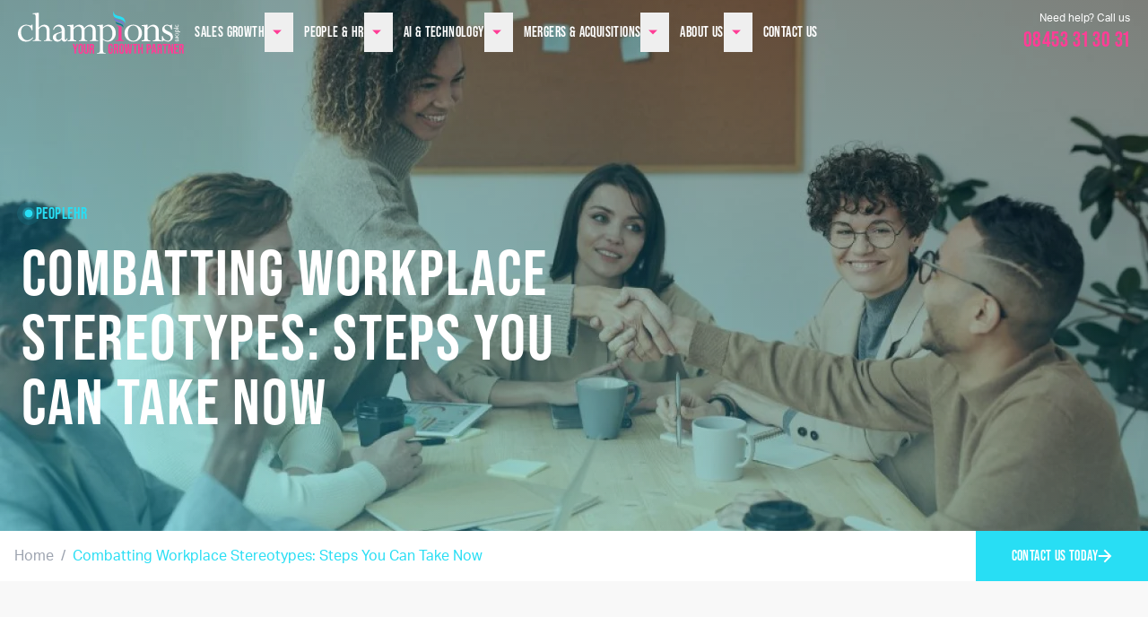

--- FILE ---
content_type: text/html; charset=UTF-8
request_url: https://championsukplc.com/insights/combatting-workplace-stereotypes-steps-you-can-take-now
body_size: 28211
content:
<!doctype html>
<html lang="en">
    <head>
        <meta charset="utf-8">
        <meta http-equiv="X-UA-Compatible" content="IE=edge">
        <meta name="viewport" content="width=device-width, initial-scale=1">
        <link rel="icon" href="/assets/favicons/champions-favicon-2024-square-1718618692.svg" type="image/svg+xml">
        
    <title>Combatting Workplace Stereotypes: Steps You Can Take Now | Champions UK Plc</title>











    <link rel="canonical" href="https://championsukplc.com/insights/combatting-workplace-stereotypes-steps-you-can-take-now">































    <script type="application/ld+json">{"@context":"https:\/\/schema.org","@type":"BreadcrumbList","itemListElement":[{"@type":"ListItem","position":1,"name":"Home","item":"https:\/\/championsukplc.com"},{"@type":"ListItem","position":2,"name":"Combatting Workplace Stereotypes: Steps You Can Take Now","item":"https:\/\/championsukplc.com\/insights\/combatting-workplace-stereotypes-steps-you-can-take-now"}]}</script>




<meta property="og:type" content="website">


    <meta property="og:site_name" content="Champions UK Plc">



    <meta property="og:locale" content="en-GB">



    <meta property="og:title" content="Combatting Workplace Stereotypes: Steps You Can Take Now">



    <meta property="og:url" content="https://championsukplc.com/insights/combatting-workplace-stereotypes-steps-you-can-take-now">







    <meta property="og:image" content="https://championsukplc.com/img/asset/YXNzZXRzL3NvY2lhbF9pbWFnZXMvQ2hhbXBpb25zLVNlYXJjaC1QcmV2aWV3LmpwZw/Champions-Search-Preview.jpg?w=1200&h=628&fit=crop&s=1393e60cc8817ca940e1e7a4b7b28cad">
    <meta property="og:image:width" content="1200" />
    <meta property="og:image:height" content="628" />





    <meta name="twitter:card" content="summary">



    <meta name="twitter:title" content="Combatting Workplace Stereotypes: Steps You Can Take Now">





    <meta name="twitter:site" content="@ChampionsUKplc">



    <meta name="twitter:image" content="https://championsukplc.com/img/asset/YXNzZXRzL3NvY2lhbF9pbWFnZXMvQ2hhbXBpb25zLVNlYXJjaC1QcmV2aWV3LmpwZw/Champions-Search-Preview.jpg?w=240&h=240&fit=crop&s=43c349732ea743f14d8680928be12d1a">

    










    
    

    
    

    
    











        
        <link rel="preload" as="style" href="https://championsukplc.com/build/assets/tailwind-C0Vddp1C.css" /><link rel="stylesheet" href="https://championsukplc.com/build/assets/tailwind-C0Vddp1C.css" />
        <style>
            @import url("https://p.typekit.net/p.css?s=1&k=kfh0wfs&ht=tk&f=14032.14033.14034.14035.44427.44428&a=87534718&app=typekit&e=css");

            @font-face {
            font-family:"aktiv-grotesk";
            src:url("https://use.typekit.net/af/ab3e12/000000000000000077359d4f/30/l?primer=7cdcb44be4a7db8877ffa5c0007b8dd865b3bbc383831fe2ea177f62257a9191&fvd=n4&v=3") format("woff2"),url("https://use.typekit.net/af/ab3e12/000000000000000077359d4f/30/d?primer=7cdcb44be4a7db8877ffa5c0007b8dd865b3bbc383831fe2ea177f62257a9191&fvd=n4&v=3") format("woff"),url("https://use.typekit.net/af/ab3e12/000000000000000077359d4f/30/a?primer=7cdcb44be4a7db8877ffa5c0007b8dd865b3bbc383831fe2ea177f62257a9191&fvd=n4&v=3") format("opentype");
            font-display:auto;font-style:normal;font-weight:400;font-stretch:normal;font-display: swap;
            }

            @font-face {
            font-family:"aktiv-grotesk";
            src:url("https://use.typekit.net/af/951aca/000000000000000077359d51/30/l?primer=7cdcb44be4a7db8877ffa5c0007b8dd865b3bbc383831fe2ea177f62257a9191&fvd=i4&v=3") format("woff2"),url("https://use.typekit.net/af/951aca/000000000000000077359d51/30/d?primer=7cdcb44be4a7db8877ffa5c0007b8dd865b3bbc383831fe2ea177f62257a9191&fvd=i4&v=3") format("woff"),url("https://use.typekit.net/af/951aca/000000000000000077359d51/30/a?primer=7cdcb44be4a7db8877ffa5c0007b8dd865b3bbc383831fe2ea177f62257a9191&fvd=i4&v=3") format("opentype");
            font-display:auto;font-style:italic;font-weight:400;font-stretch:normal;font-display: swap;
            }

            @font-face {
            font-family:"aktiv-grotesk";
            src:url("https://use.typekit.net/af/a798a9/000000000000000077359d55/30/l?primer=7cdcb44be4a7db8877ffa5c0007b8dd865b3bbc383831fe2ea177f62257a9191&fvd=n7&v=3") format("woff2"),url("https://use.typekit.net/af/a798a9/000000000000000077359d55/30/d?primer=7cdcb44be4a7db8877ffa5c0007b8dd865b3bbc383831fe2ea177f62257a9191&fvd=n7&v=3") format("woff"),url("https://use.typekit.net/af/a798a9/000000000000000077359d55/30/a?primer=7cdcb44be4a7db8877ffa5c0007b8dd865b3bbc383831fe2ea177f62257a9191&fvd=n7&v=3") format("opentype");
            font-display:auto;font-style:normal;font-weight:700;font-stretch:normal;font-display: swap;
            }

            @font-face {
            font-family:"aktiv-grotesk";
            src:url("https://use.typekit.net/af/8e3d9f/000000000000000077359d58/30/l?primer=7cdcb44be4a7db8877ffa5c0007b8dd865b3bbc383831fe2ea177f62257a9191&fvd=i7&v=3") format("woff2"),url("https://use.typekit.net/af/8e3d9f/000000000000000077359d58/30/d?primer=7cdcb44be4a7db8877ffa5c0007b8dd865b3bbc383831fe2ea177f62257a9191&fvd=i7&v=3") format("woff"),url("https://use.typekit.net/af/8e3d9f/000000000000000077359d58/30/a?primer=7cdcb44be4a7db8877ffa5c0007b8dd865b3bbc383831fe2ea177f62257a9191&fvd=i7&v=3") format("opentype");
            font-display:auto;font-style:italic;font-weight:700;font-stretch:normal;font-display: swap;
            }

            @font-face {
            font-family:"bebas-neue-pro";
            src:url("https://use.typekit.net/af/2ba20d/00000000000000007735c8b6/30/l?primer=7cdcb44be4a7db8877ffa5c0007b8dd865b3bbc383831fe2ea177f62257a9191&fvd=n4&v=3") format("woff2"),url("https://use.typekit.net/af/2ba20d/00000000000000007735c8b6/30/d?primer=7cdcb44be4a7db8877ffa5c0007b8dd865b3bbc383831fe2ea177f62257a9191&fvd=n4&v=3") format("woff"),url("https://use.typekit.net/af/2ba20d/00000000000000007735c8b6/30/a?primer=7cdcb44be4a7db8877ffa5c0007b8dd865b3bbc383831fe2ea177f62257a9191&fvd=n4&v=3") format("opentype");
            font-display:auto;font-style:normal;font-weight:400;font-stretch:normal;font-display: swap;
            }

            @font-face {
            font-family:"bebas-neue-pro";
            src:url("https://use.typekit.net/af/6fab65/00000000000000007735c8b9/30/l?primer=7cdcb44be4a7db8877ffa5c0007b8dd865b3bbc383831fe2ea177f62257a9191&fvd=n6&v=3") format("woff2"),url("https://use.typekit.net/af/6fab65/00000000000000007735c8b9/30/d?primer=7cdcb44be4a7db8877ffa5c0007b8dd865b3bbc383831fe2ea177f62257a9191&fvd=n6&v=3") format("woff"),url("https://use.typekit.net/af/6fab65/00000000000000007735c8b9/30/a?primer=7cdcb44be4a7db8877ffa5c0007b8dd865b3bbc383831fe2ea177f62257a9191&fvd=n6&v=3") format("opentype");
            font-display:auto;font-style:normal;font-weight:600;font-stretch:normal;font-display: swap;
            }
        </style>
        
        

        <!-- Google Tag Manager -->
<script type="4e3347354ac2290987ade83c-text/javascript">(function(w,d,s,l,i){w[l]=w[l]||[];w[l].push({'gtm.start':
new Date().getTime(),event:'gtm.js'});var f=d.getElementsByTagName(s)[0],
j=d.createElement(s),dl=l!='dataLayer'?'&l='+l:'';j.async=true;j.src=
' https://www.googletagmanager.com/gtm.js?id='+i+dl;f.parentNode.insertBefore(j,f);
})(window,document,'script','dataLayer','GTM-W588MXM');</script>
<!-- End Google Tag Manager -->
<!-- Diginius Analytics Begins -->
<script type="4e3347354ac2290987ade83c-text/javascript">
;(function(p,l,o,w,i,n,g){if(!p[i]){p.GlobalSnowplowNamespace=p.GlobalSnowplowNamespace||[];
p.GlobalSnowplowNamespace.push(i);p[i]=function(){(p[i].q=p[i].q||[]).push(arguments)
};p[i].q=p[i].q||[];n=l.createElement(o);g=l.getElementsByTagName(o)[0];n.async=1;
n.src=w;g.parentNode.insertBefore(n,g)}}(window,document,"script","//d1hsde1uwi6p0a.cloudfront.net/version/hq9xnghz.js","diginius"));

window.diginius('newTracker', 'cf', 'd2zinxbvgvxnpa.cloudfront.net', {
  appId: 'b3heCmHq6aZaFJUYno2qi1iBRog1',
platform: 'web',
	contexts: {
		geolocation: false,
		performanceTiming: true,
		gaCookies: true
	}
});

window.diginius('enableLinkClickTracking');
window.diginius('enableActivityTracking', 5, 10);
window.diginius('trackPageView');
</script>
<!-- Diginius Analytics Ends -->
        
    </head>
    <body class="lg:h-auto lg:overflow-y-auto">
        <!-- Google Tag Manager (noscript) -->
<noscript><iframe src=" https://www.googletagmanager.com/ns.html?id=GTM-W588MXM "
height="0" width="0" style="display:none;visibility:hidden"></iframe></noscript>
<!-- End Google Tag Manager (noscript) -->
        

        
        <header class="sticky lg:fixed top-0 z-50">
            
    
    
    


<section class="w-screen z-50 nav-bar transition ease-in-out bg-charcoal ">
    
    <div
    class="fixed top-0 flex lg:hidden flex-row h-24 w-screen items-center justify-between gap-5 px-5 transition ease-in-out z-20 bg-charcoal"
>
    
    <div class="flex">
        
        <button
            type="button"
            class="mobileMenuToggle relative flex items-center justify-center h-8 w-8 p-1.5"
        >
            <span class="sr-only">Toggle mobile menu visibility</span>
            
            <div class="openIcon flex w-full h-full pointer-events-none">
                <svg
                    class="h-full w-full"
                    viewBox="0 0 21 14"
                    xmlns="http://www.w3.org/2000/svg"
                >
                    <path
                        d="M14 14H0V11.6667H14V14ZM21 8.16667H0V5.83333H21V8.16667ZM14 2.33333H0V0H14V2.33333Z"
                        fill="white"
                    />
                </svg>
            </div>
            
            <div
                class="closeIcon hidden items-center justify-center w-full h-full pointer-events-none"
            >
                <svg
                    class="h-full w-full"
                    viewBox="0 0 14 14"
                    fill="none"
                    xmlns="http://www.w3.org/2000/svg"
                >
                    <path
                        d="M12.59 0L7 5.59L1.41 0L0 1.41L5.59 7L0 12.59L1.41 14L7 8.41L12.59 14L14 12.59L8.41 7L14 1.41L12.59 0Z"
                        fill="white"
                    />
                </svg>
            </div>
            
            <div
                class="triangleIcon absolute hidden items-center justify-center top-12 mt-1 -inset-x-1/4 mr-0.5 pointer-events-none"
            >
                <div class="transform rotate-180">
                    <svg
                        class="h-5 w-5"
                        viewBox="0 0 10 5"
                        fill="none"
                        xmlns="http://www.w3.org/2000/svg"
                    >
                        <path
                            d="M0.833496 0.333008L5.00016 4.49967L9.16683 0.333008H0.833496Z"
                            fill="white"
                        />
                    </svg>
                </div>
            </div>
        </button>
    </div>

    
    <a class="flex max-h-12 my-1" href="/">
        
        <div class="svg w-auto h-12 pointer-events-none">
            <?xml version="1.0" encoding="UTF-8"?><svg class="h-full h-full object-contain text-white" xmlns="http://www.w3.org/2000/svg" id="a" viewBox="0 0 476.73 123.49"><path d="M463.12,84.7c-1.69,1.28-3.75,1.93-6.13,1.93-.7,0-1.43-.06-2.17-.19-.74-.12-1.4-.31-1.98-.56-.57-.24-1.28-.64-2.09-1.19l-.18-.12v1.03l.04.03c1.19.97,2.29,1.66,3.27,2.05.98.39,2.01.59,3.07.59s2.06-.2,3.05-.59c.61-.24,1.12-.48,1.52-.73.38-.24.87-.6,1.49-1.12l.29-.24v-1.04l-.19.14Z" fill="#fff" stroke-width="0"/><path d="M452.16,78.34h5.38c.71,0,1.22.06,1.51.17.28.11.53.28.74.53.39.47.59,1.09.59,1.85,0,.53-.1,1-.3,1.39-.19.38-.45.67-.77.86-.32.19-.91.28-1.76.28h-5.38v1.57h5.37c.77,0,1.32-.05,1.68-.15.36-.1.67-.23.92-.39.25-.16.48-.36.68-.58.64-.75.97-1.75.97-2.98s-.33-2.21-.98-2.96c-.2-.23-.43-.43-.67-.58-.25-.16-.56-.29-.94-.4-.37-.11-.93-.16-1.65-.16h-5.38v1.57Z" fill="#fff" stroke-width="0"/><polygon points="456.68 72.92 452.16 68.79 452.16 70.77 456.22 74.5 452.16 74.5 452.16 76.07 461.67 76.07 461.67 74.5 457.25 74.5 461.67 69.93 461.67 67.78 456.68 72.92" fill="#fff" stroke-width="0"/><path d="M453.86,65.49c-.64.25-1.13.48-1.53.73-.39.25-.89.62-1.47,1.11l-.29.24v1.03l.19-.14c.63-.46,1.27-.83,1.91-1.11.63-.27,1.32-.48,2.03-.62.71-.14,1.46-.21,2.21-.21.64,0,1.34.06,2.06.18.72.12,1.38.3,1.97.54.59.24,1.32.64,2.19,1.22l.18.12v-1.02l-.04-.03c-.87-.69-1.54-1.17-2.01-1.44-.46-.27-.93-.49-1.39-.66-.94-.35-1.92-.53-2.93-.53s-2.09.2-3.08.59" fill="#fff" stroke-width="0"/><path d="M453.99,57.72v1.3h5.7c.29-.56.43-1.15.43-1.77,0-.86-.3-1.56-.9-2.11-.6-.55-1.37-.82-2.31-.82-.6,0-1.14.13-1.6.39-.46.26-.8.61-1.01,1.06-.21.45-.32,1.1-.32,1.96M466.28,60.89h-14v-3.21c0-1.65.41-2.93,1.23-3.84.82-.92,1.96-1.37,3.44-1.37,1.39,0,2.53.43,3.43,1.29.89.86,1.34,1.96,1.34,3.3,0,.59-.13,1.25-.39,1.96h4.96v1.87Z" fill="#fff" stroke-width="0"/><rect x="447.47" y="49.09" width="14.08" height="1.84" fill="#fff" stroke-width="0"/><path d="M459.39,40h1.82c.34.92.51,1.82.51,2.7,0,1.45-.43,2.61-1.29,3.47-.86.87-2.01,1.3-3.46,1.3s-2.63-.42-3.53-1.26c-.9-.84-1.34-1.94-1.34-3.32,0-.48.05-.91.14-1.29.09-.38.26-.85.51-1.4h1.96c-.59.92-.89,1.79-.89,2.58,0,.83.29,1.51.87,2.04.58.53,1.32.79,2.22.79.95,0,1.7-.29,2.26-.86.56-.57.84-1.35.84-2.32,0-.71-.21-1.51-.62-2.43" fill="#fff" stroke-width="0"/><path d="M41.97,40v16.2h-2.21c-.97-4.22-2.83-7.55-5.57-10-2.74-2.45-6.01-3.67-9.81-3.67-4.56,0-8.27,1.77-11.14,5.32-2.87,3.54-4.31,8.14-4.31,13.8,0,6.25,1.7,11.65,5.1,16.21,3.4,4.56,7.44,6.83,12.12,6.83,3.12,0,6.21-.84,9.27-2.53,3.06-1.69,5.69-4.03,7.88-7.03v3.36c-4.98,6.75-11.73,10.13-20.26,10.13-6.8,0-12.33-2.15-16.62-6.46-4.28-4.3-6.43-9.9-6.43-16.78s2.31-13.04,6.93-17.98c4.62-4.94,10.2-7.41,16.74-7.41,2.91,0,6.16.59,9.75,1.77,1.56.5,2.64.76,3.23.76,1.31,0,2.34-.84,3.1-2.53h2.21Z" fill="#fff" stroke-width="0"/><path d="M82.2,77.59v-22.7c0-3.04-.85-5.47-2.53-7.29-1.69-1.82-3.92-2.73-6.71-2.73-2.57,0-4.88.67-6.93,1.99-2.05,1.33-4.19,3.58-6.43,6.74v25.18c0,2.37.55,4,1.65,4.89,1.1.89,3.1,1.33,6.02,1.33v2.15h-24.62v-2.15c3.5-.08,5.74-.65,6.71-1.71.97-1.06,1.46-3.42,1.46-7.1V16.39c0-2.79-.5-4.64-1.49-5.54-.99-.91-3.22-1.36-6.68-1.36v-2.15l14.81-1.58h2.15v43.42c2.95-3.38,5.62-5.75,8.01-7.12,2.38-1.37,5.07-2.06,8.07-2.06,4.47,0,8.14,1.44,11.01,4.31,2.87,2.88,4.3,6.74,4.3,11.6v20.28c0,3.59.49,5.96,1.46,7.1.97,1.14,2.95,1.71,5.95,1.71v2.15h-23.86v-2.15c3.12,0,5.18-.48,6.17-1.46.99-.97,1.49-2.96,1.49-5.96" fill="#fff" stroke-width="0"/><path d="M125.72,77.85v-15.57c-1.31.55-3.21,1.25-5.7,2.09-4.6,1.56-7.54,3.11-8.83,4.65-1.29,1.54-1.93,3.62-1.93,6.23,0,2.28.69,4.25,2.06,5.92,1.37,1.67,3.01,2.5,4.91,2.5,1.73,0,3.55-.56,5.44-1.68s3.25-2.5,4.05-4.14M113.38,88.61c-3.59,0-6.67-1.19-9.24-3.58-2.57-2.38-3.86-5.26-3.86-8.64s1.11-5.86,3.32-7.95c2.21-2.09,6.72-4.08,13.51-5.98,4.26-1.18,7.13-2.19,8.61-3.04v-3.42c0-3.33-.93-6.02-2.78-8.07-1.86-2.05-4.35-3.07-7.47-3.07-2.83,0-5.34.89-7.53,2.66-2.19,1.77-3.73,4.18-4.62,7.22l-2.34-.63c.93-4.26,2.94-7.68,6.05-10.25,3.1-2.57,6.74-3.86,10.92-3.86,4.94,0,8.93,1.49,12,4.46,3.06,2.98,4.59,7.1,4.59,12.38v19.69c0,2.79.18,4.67.54,5.66.36.99,1.04,1.49,2.06,1.49.67,0,1.29-.29,1.71-.86.42-.57.99-1.77,1.45-3.58h2.15c-.21,2.87-1.11,5.15-2.69,6.84-1.58,1.69-3.66,2.53-6.24,2.53-3.76,0-6.35-2.18-7.79-6.52-2.28,2.49-4.3,4.2-6.08,5.13-1.77.93-3.86,1.39-6.27,1.39" fill="#fff" stroke-width="0"/><path d="M159.72,40v9.56h.25c1.9-2.91,4.34-5.23,7.31-6.96,2.97-1.73,5.98-2.6,9.02-2.6,3.33,0,6.3.92,8.9,2.75,2.6,1.83,4.44,4.36,5.54,7.56,4.9-6.88,10.55-10.32,16.96-10.32,4.47,0,8.19,1.38,11.14,4.14,2.96,2.76,4.43,6.54,4.43,11.35v23.07c0,2.49.54,4.16,1.63,5.02,1.09.87,3.1,1.3,6.03,1.3v2.28h-24.31v-2.28c3.33,0,5.46-.54,6.39-1.61.93-1.07,1.39-3.47,1.39-7.17v-21.74c0-2.95-.89-5.27-2.66-6.95-1.77-1.69-4.2-2.53-7.28-2.53-4.81,0-9.14,2.95-12.98,8.86v24.57c0,2.57.55,4.31,1.65,5.21,1.1.9,3.1,1.36,6.01,1.36v2.28h-24.12v-2.28c3.46,0,5.6-.55,6.43-1.64.82-1.1,1.23-3.48,1.23-7.14v-21.23c0-3.03-.91-5.46-2.72-7.27-1.81-1.81-4.16-2.72-7.02-2.72-2.49,0-4.93.8-7.31,2.41-2.38,1.6-4.36,3.76-5.92,6.46v24.96c0,2.36.57,4,1.71,4.92,1.14.93,3.17,1.39,6.08,1.39v2.15h-24.37v-2.28c3.38,0,5.52-.53,6.42-1.58.91-1.06,1.36-2.99,1.36-5.82v-27.22c0-2.36-.5-4.07-1.49-5.13-.99-1.05-2.63-1.58-4.91-1.58h-2.85v-2.15l15.82-1.39h2.22Z" fill="#fff" stroke-width="0"/><path d="M244.38,51.14v28.74c3.59,3.8,7.83,5.7,12.69,5.7,4.1,0,7.54-1.92,10.31-5.76s4.16-8.61,4.16-14.31c0-6.16-1.38-11.25-4.16-15.26-2.77-4.01-6.29-6.01-10.56-6.01s-8.46,2.3-12.44,6.9M244.38,40v7.72c2.92-2.83,5.57-4.82,7.96-5.98,2.39-1.16,5.06-1.74,8.02-1.74,5.96,0,10.91,2.27,14.84,6.8,3.93,4.54,5.9,10.24,5.9,17.12s-2.17,12.98-6.5,17.66c-4.33,4.68-9.78,7.02-16.33,7.02-4.52,0-9.16-1.81-13.89-5.44v30.19c0,3.12.54,5.18,1.61,6.17,1.08.99,3.09,1.49,6.05,1.49v2.15h-24.56v-2.15c3.17,0,5.3-.44,6.39-1.33,1.1-.89,1.65-2.58,1.65-5.07v-63.92c0-3.08-.46-5.05-1.39-5.89-.93-.84-3.14-1.27-6.65-1.27v-2.15l14.69-1.39h2.22Z" fill="#fff" stroke-width="0"/><path d="M346.95,64.4c0-6.55-1.39-11.83-4.18-15.85-2.79-4.01-6.58-6.02-11.39-6.02s-8.61,1.97-11.4,5.9c-2.78,3.93-4.18,9.25-4.18,15.97s1.38,11.86,4.14,15.79c2.77,3.93,6.57,5.89,11.43,5.89s8.66-1.99,11.42-5.96c2.77-3.97,4.15-9.21,4.15-15.72M356.5,64.37c0,6.92-2.4,12.69-7.19,17.31-4.79,4.62-10.77,6.93-17.94,6.93s-13.16-2.31-17.95-6.93c-4.79-4.62-7.19-10.39-7.19-17.31s2.38-12.82,7.15-17.44c4.77-4.62,10.76-6.93,17.98-6.93s13.21,2.31,17.98,6.93c4.77,4.62,7.15,10.43,7.15,17.44" fill="#fff" stroke-width="0"/><path d="M372.42,40v9.18c5.36-6.12,10.89-9.18,16.58-9.18,4.43,0,8.12,1.51,11.08,4.53,2.96,3.02,4.43,7,4.43,11.95v20.73c0,3.17.53,5.26,1.58,6.28,1.06,1.01,3.12,1.52,6.21,1.52v2.15h-24.5v-2.15c3.04,0,5.12-.39,6.23-1.17,1.12-.78,1.68-2.29,1.68-4.53v-24.03c0-3.21-.96-5.77-2.88-7.67-1.92-1.9-4.38-2.85-7.38-2.85-4.3,0-8.65,3-13.04,8.99v22.46c0,3.8.49,6.23,1.47,7.26.98,1.04,3.05,1.55,6.18,1.55v2.15h-24.18v-2.15c3.5,0,5.65-.56,6.46-1.68.8-1.12,1.2-3.5,1.2-7.14v-25.91c0-2.75-.48-4.56-1.46-5.43-.97-.87-3.04-1.3-6.2-1.3v-2.15l14.31-1.39h2.22Z" fill="#fff" stroke-width="0"/><path d="M442.81,40v14.12h-2.6c-.42-3.54-1.69-6.36-3.8-8.45-2.11-2.09-4.66-3.13-7.66-3.13-2.28,0-4.11.57-5.51,1.71-1.39,1.14-2.09,2.66-2.09,4.56s.64,3.49,1.93,4.9c1.29,1.42,4.08,3.11,8.39,5.09,5.57,2.53,9.25,4.96,11.05,7.28,1.79,2.32,2.69,5.11,2.69,8.36,0,3.84-1.43,7.16-4.31,9.97-2.87,2.81-6.27,4.21-10.19,4.21-2.02,0-4.7-.74-8.04-2.21-1.82-.8-3.02-1.2-3.61-1.2-.8,0-1.48.3-2.03.89-.55.59-.87,1.33-.95,2.22h-2.21v-15.63h2.21c.8,4.11,2.57,7.38,5.32,9.79,2.74,2.42,5.89,3.63,9.43,3.63,2.28,0,4.19-.76,5.73-2.28,1.54-1.52,2.31-3.4,2.31-5.65s-.71-4.02-2.13-5.61c-1.42-1.59-4.49-3.41-9.21-5.49-5.31-2.33-8.81-4.5-10.5-6.53-1.69-2.03-2.53-4.48-2.53-7.35,0-3.59,1.38-6.68,4.15-9.28,2.76-2.6,6.04-3.9,9.84-3.9,1.77,0,3.69.42,5.76,1.27,1.48.59,2.68.89,3.61.89,1.22,0,2.13-.72,2.72-2.15h2.21Z" fill="#fff" stroke-width="0"/><path d="M273.7,8.09c.25-4.41,2.16-8.09,2.16-8.09-2.07,13.8,10.64,13.62,19,16.51,6.52,2.26,10.75,4.68,12.72,11.04,0,.02.02.03.02.05h0c.89,2.91.93,6.19-.32,9.67.04-7.71-7.46-11.02-14.9-13.33-.29-.11-.59-.19-.89-.27-4.21-1.26-8.3-2.26-10.91-3.59-.9-.46-1.65-.97-2.35-1.5-.71-.55-1.31-1.14-1.83-1.75-2.28-2.69-2.86-5.86-2.7-8.75" fill="#28def4" stroke-width="0"/><path d="M275.67,20.58c.48.56,1.04,1.1,1.69,1.61.67.52,1.41,1.02,2.28,1.46,2.54,1.29,6.51,2.25,10.6,3.48.29.08.58.16.86.26,6.69,2.07,13.4,4.98,14.36,11.31.11,1.73-.12,3.56-.81,5.46.03-6.66-6.44-9.52-12.87-11.51-.25-.09-.51-.16-.77-.23-3.63-1.09-7.17-1.95-9.43-3.1-.77-.39-1.43-.83-2.02-1.3-.62-.48-1.13-.98-1.58-1.51-1.55-1.83-2.19-3.92-2.32-5.94" fill="#6e78d8" stroke-width="0"/><path d="M302.73,44.82c-.44-2.92-2.5-4.87-5.17-6.3-1.72-.92-3.7-1.64-5.68-2.25-.21-.08-.43-.13-.65-.2-.28-.08-.56-.17-.83-.25-.55-.16-1.09-.32-1.62-.47-2.17-.62-4.16-1.21-5.56-1.92-.66-.34-1.21-.71-1.72-1.1-.49-.38-.92-.79-1.29-1.22.1,1.53.59,3.36,1.76,4.74.17.2.36.4.56.6.2.19.4.37.63.54.45.35.95.69,1.53.98,1.05.54,2.5.99,4.08,1.45.98.29,1.99.57,3.04.89.2.06.39.1.58.18.28.09.56.18.84.28.1.03.2.07.3.1.18.06.36.13.53.2.13.05.25.09.37.14.15.06.3.12.44.18.14.06.27.11.41.17.12.06.25.11.37.17.15.07.3.14.45.21.09.04.18.09.27.14.41.2.8.42,1.18.64.43.26.85.53,1.24.81.02.01.03.03.05.04.19.14.36.28.54.42.02.02.03.03.05.04.18.15.35.3.51.45h0c.85.81,1.5,1.71,1.85,2.71.2.56.32,1.14.32,1.76.52-1.44.7-2.82.61-4.13" fill="#00788d" stroke-width="0"/><path d="M299.44,83.73c-1.1-.85-1.65-2.53-1.65-5.07v-31.47c0-.43-.23-.82-.6-1.05-.17-.1-.34-.2-.52-.3-1.25-.67-2.68-1.18-4.11-1.63-.16-.06-.31-.1-.47-.14-.2-.06-.4-.12-.6-.18-.4-.12-.79-.23-1.17-.34-.45-.13-.88-.26-1.3-.39-1.05-.32-2-.64-2.72-1.01-.48-.24-.88-.51-1.25-.8-.35-.28-.66-.57-.93-.88.07,1.11.42,2.43,1.27,3.43.12.15.26.29.41.43.14.14.29.27.46.39.33.25.68.5,1.11.71.46.24,1.03.45,1.65.65v32.56c0,2.58-.53,4.28-1.58,5.11-1.05.83-3.41,1.24-7.08,1.24v2.15h25.11v-2.15c-2.91,0-4.91-.42-6.01-1.27" fill="#ff3d96" stroke-width="0"/><polygon points="167.95 95 164.9 105.48 161.85 95 157.15 95 162.49 111.13 162.49 123.09 166.91 123.09 166.91 111.13 172.24 95 167.95 95" fill="#ff3d96" stroke-width="0"/><path d="M182.61,116.71v-15.33c0-2.01-.88-2.77-2.29-2.77s-2.29.76-2.29,2.77v15.33c0,2.01.88,2.77,2.29,2.77s2.29-.76,2.29-2.77M173.62,116.43v-14.77c0-4.49,2.37-7.06,6.7-7.06s6.7,2.57,6.7,7.06v14.77c0,4.49-2.37,7.06-6.7,7.06s-6.7-2.57-6.7-7.06" fill="#ff3d96" stroke-width="0"/><path d="M189.7,116.43v-21.43h4.41v21.75c0,2.01.84,2.73,2.25,2.73s2.25-.72,2.25-2.73v-21.75h4.25v21.43c0,4.49-2.25,7.06-6.58,7.06s-6.58-2.57-6.58-7.06" fill="#ff3d96" stroke-width="0"/><path d="M211.79,107.04c1.65,0,2.65-.72,2.65-2.97v-2.17c0-2.01-.68-2.89-2.25-2.89h-2.01v8.03h1.6ZM205.77,95h6.54c4.57,0,6.54,2.13,6.54,6.46v1.73c0,2.89-.92,4.73-2.89,5.54v.08c2.21.68,2.93,2.77,2.93,5.94v4.94c0,1.36.04,2.37.48,3.41h-4.49c-.24-.72-.4-1.16-.4-3.45v-5.14c0-2.61-.76-3.45-2.77-3.45h-1.53v12.04h-4.41v-28.09Z" fill="#ff3d96" stroke-width="0"/><path d="M259.62,116.43v-14.77c0-4.49,2.25-7.06,6.58-7.06s6.58,2.57,6.58,7.06v2.41h-4.17v-2.69c0-2.01-.88-2.77-2.29-2.77s-2.29.76-2.29,2.77v15.37c0,2.01.88,2.73,2.29,2.73s2.29-.72,2.29-2.73v-5.21h-2.21v-4.01h6.38v8.91c0,4.49-2.25,7.06-6.58,7.06s-6.58-2.57-6.58-7.06" fill="#ff3d96" stroke-width="0"/><path d="M281.52,107.04c1.65,0,2.65-.72,2.65-2.97v-2.17c0-2.01-.68-2.89-2.25-2.89h-2.01v8.03h1.61ZM275.5,95h6.54c4.58,0,6.54,2.13,6.54,6.46v1.73c0,2.89-.92,4.73-2.89,5.54v.08c2.21.68,2.93,2.77,2.93,5.94v4.94c0,1.36.04,2.37.48,3.41h-4.49c-.24-.72-.4-1.16-.4-3.45v-5.14c0-2.61-.76-3.45-2.77-3.45h-1.53v12.04h-4.41v-28.09Z" fill="#ff3d96" stroke-width="0"/><path d="M300.22,116.71v-15.33c0-2.01-.88-2.77-2.29-2.77s-2.29.76-2.29,2.77v15.33c0,2.01.88,2.77,2.29,2.77s2.29-.76,2.29-2.77M291.23,116.43v-14.77c0-4.49,2.37-7.06,6.7-7.06s6.7,2.57,6.7,7.06v14.77c0,4.49-2.37,7.06-6.7,7.06s-6.7-2.57-6.7-7.06" fill="#ff3d96" stroke-width="0"/><polygon points="323.92 95 321.91 116.99 319.79 95 314.97 95 312.84 116.99 310.84 95 306.58 95 309.43 123.09 315.29 123.09 317.34 103.79 319.38 123.09 324.88 123.09 327.73 95 323.92 95" fill="#ff3d96" stroke-width="0"/><polygon points="329.6 95 329.6 99.01 334.21 99.01 334.21 123.09 338.62 123.09 338.62 99.01 343.24 99.01 343.24 95 329.6 95" fill="#ff3d96" stroke-width="0"/><polygon points="354.72 95 354.72 106.44 349.98 106.44 349.98 95 345.57 95 345.57 123.09 349.98 123.09 349.98 110.45 354.72 110.45 354.72 123.09 359.13 123.09 359.13 95 354.72 95" fill="#ff3d96" stroke-width="0"/><path d="M376.14,107.64c1.4,0,2.17-.64,2.17-2.65v-3.33c0-2.01-.76-2.65-2.17-2.65h-2.09v8.63h2.09ZM369.64,95h6.5c4.41,0,6.58,2.45,6.58,6.94v2.77c0,4.49-2.17,6.94-6.58,6.94h-2.09v11.44h-4.41v-28.09Z" fill="#ff3d96" stroke-width="0"/><path d="M390.55,99.62l2.01,14.16h-3.97l1.97-14.16ZM387.74,95l-4.58,28.09h4.09l.76-5.5h5.1l.76,5.5h4.41l-4.57-28.09h-5.98Z" fill="#ff3d96" stroke-width="0"/><path d="M406.62,107.04c1.64,0,2.65-.72,2.65-2.97v-2.17c0-2.01-.68-2.89-2.25-2.89h-2.01v8.03h1.61ZM400.6,95h6.54c4.57,0,6.54,2.13,6.54,6.46v1.73c0,2.89-.92,4.73-2.89,5.54v.08c2.21.68,2.93,2.77,2.93,5.94v4.94c0,1.36.04,2.37.48,3.41h-4.49c-.24-.72-.4-1.16-.4-3.45v-5.14c0-2.61-.76-3.45-2.77-3.45h-1.53v12.04h-4.41v-28.09Z" fill="#ff3d96" stroke-width="0"/><polygon points="415.84 95 415.84 99.01 420.45 99.01 420.45 123.09 424.86 123.09 424.86 99.01 429.48 99.01 429.48 95 415.84 95" fill="#ff3d96" stroke-width="0"/><polygon points="441.72 95 441.72 111.81 437.26 95 431.8 95 431.8 123.09 435.74 123.09 435.74 102.58 441.2 123.09 445.65 123.09 445.65 95 441.72 95" fill="#ff3d96" stroke-width="0"/><polygon points="448.65 95 448.65 123.09 460.69 123.09 460.69 119.08 453.07 119.08 453.07 110.45 459.13 110.45 459.13 106.44 453.07 106.44 453.07 99.01 460.69 99.01 460.69 95 448.65 95" fill="#ff3d96" stroke-width="0"/><path d="M469.15,107.04c1.65,0,2.65-.72,2.65-2.97v-2.17c0-2.01-.68-2.89-2.25-2.89h-2.01v8.03h1.61ZM463.13,95h6.54c4.57,0,6.54,2.13,6.54,6.46v1.73c0,2.89-.92,4.73-2.89,5.54v.08c2.21.68,2.93,2.77,2.93,5.94v4.94c0,1.36.04,2.37.48,3.41h-4.49c-.24-.72-.4-1.16-.4-3.45v-5.14c0-2.61-.76-3.45-2.77-3.45h-1.53v12.04h-4.41v-28.09Z" fill="#ff3d96" stroke-width="0"/></svg>
        </div>
        
        <span class="sr-only">Go to Champions PLC homepage</span>
    </a>

    
    <div>
        <a href="tel:08453313031">
            <span class="sr-only">Call 08453313031</span>
            <div class="h-8 w-8 p-1.5 pointer-events-none">
                <svg
                    class="w-full h-full"
                    viewBox="0 0 21 20"
                    xmlns="http://www.w3.org/2000/svg"
                >
                    <path
                        d="M13.2063 13.425L14.6063 12.025C14.7948 11.8388 15.0334 11.7113 15.293 11.6581C15.5526 11.6048 15.8221 11.6281 16.0688 11.725L17.775 12.4063C18.0243 12.5075 18.238 12.6801 18.3893 12.9026C18.5405 13.125 18.6226 13.3873 18.625 13.6563V16.7813C18.6236 16.9643 18.5851 17.1451 18.5119 17.3128C18.4388 17.4805 18.3324 17.6317 18.1993 17.7573C18.0662 17.8828 17.909 17.9801 17.7373 18.0433C17.5655 18.1065 17.3828 18.1343 17.2 18.125C5.24377 17.3813 2.83127 7.25628 2.37502 3.38128C2.35384 3.19099 2.37319 2.99837 2.4318 2.81609C2.49041 2.63382 2.58695 2.46602 2.71506 2.32374C2.84318 2.18145 2.99997 2.0679 3.17512 1.99057C3.35027 1.91323 3.53981 1.87385 3.73127 1.87503H6.75002C7.0194 1.87582 7.28239 1.95719 7.50514 2.10867C7.7279 2.26015 7.90025 2.4748 8.00002 2.72503L8.68127 4.43128C8.78143 4.67694 8.80698 4.94668 8.75474 5.20678C8.7025 5.46689 8.57477 5.70584 8.38752 5.89378L6.98752 7.29378C6.98752 7.29378 7.79377 12.75 13.2063 13.425Z"
                        fill="white"
                    />
                </svg>
            </div>
        </a>
    </div>
</div>
<script type="4e3347354ac2290987ade83c-text/javascript">
    /* ---MOBILE MENU--- */
    document.addEventListener('DOMContentLoaded', () => {
        /* Constants */
        const body = document.querySelector("body");
        const header = body.querySelector("header");
        const menu = document.querySelector('#mobileMenu');
        const buttons = document.querySelectorAll('.mobileMenuToggle');
        
        /* Functions */
        // Toggle Menu
        function toggleMenu() {
            /* Menu */
            menu.classList.toggle('hidden');
            menu.classList.toggle('flex');
            /* Body */
            body.classList.toggle("overflow-y-hidden");
            body.classList.toggle("h-screen");
        };
        // Toggle Buttons
        function toggleButtons() {
            buttons.forEach(button => {
                // Select Indicators
                const icon1 = button.querySelector('.openIcon');
                const icon2 = button.querySelector('.closeIcon');
                const triangle = button.querySelector('.triangleIcon');
                // Toggle Icons
                icon1.classList.toggle('hidden');
                icon1.classList.toggle('flex');
                icon2.classList.toggle('hidden');
                icon2.classList.toggle('flex');
                // Toggle Mobile Menu Triangle SVG
                triangle.classList.toggle("hidden");
                triangle.classList.toggle("flex");
            });
        };
        // Toggle State
        function toggleState () {
            // Toggle Menu Visibility
            toggleMenu();
            // Toggle Button States
            toggleButtons();
        }
        // Open Menu
        function openMenu(e) {
            e.stopPropagation();
            // Toggle State
            toggleState();
            // Remove open event listener from buttons
            buttons.forEach(button => {button.removeEventListener('click', openMenu)});
            // Add close listener for mouse leave
            document.addEventListener('click', closeMenu);

        };
        // Close Menu
        function closeMenu(e) {
            // if the click originates from outside the mobile menu
            if (!e.target.closest('ul.mobileMenuTier1')) {
                e.stopPropagation();
                //Toggle State
                toggleState();
                // Add open event listener from buttons
                buttons.forEach(button => {button.addEventListener('click', openMenu)});
                // Remove close listener for mouse leave
                document.removeEventListener('click', closeMenu);
            }
        }

        /* Actions */
        // Initiate menu state
        buttons.forEach(button => {button.addEventListener('click', openMenu)});

        // Child Menu Listeners
        /* Toggle Tier 1 Mobile Menu Items */
        document.querySelectorAll('.mobileMenuTier1Button').forEach((item) => {item.addEventListener('click', (event) => {
            const arrToToggle = Array.from(document.querySelectorAll('.mobileMenuTier1Button.open'));
            if (!item.classList.contains('open')){
                arrToToggle.push(item);
            };
            arrToToggle.forEach ((button) => {
                const i = button.dataset.mobileTier1;
                const menu = document.querySelector(`.mobileMenuTier2[data-mobile-tier1='${i}']`);
                const icon = button.querySelector('.mobileMenuTier1Icon');
                button.classList.toggle("open");
                menu.classList.toggle('hidden');
                icon.classList.toggle('rotate-180');
            });
        })});
        /* Toggle Tier 2 Mobile Menu Items */
        document.querySelectorAll('.mobileMenuTier2Button').forEach((item) => {item.addEventListener('click', (event) => {
            const arrToToggle = Array.from(document.querySelectorAll('.mobileMenuTier2Button.open'));
            if (!item.classList.contains('open')){
                arrToToggle.push(item);
            };
            arrToToggle.forEach ((button) => {
                const i = button.dataset.mobileTier2;
                const menu = document.querySelector(`.mobileMenuTier3[data-mobile-tier2='${i}']`);
                const icon = button.querySelector('.mobileMenuTier2Icon');
                button.classList.toggle("open");
                menu.classList.toggle('hidden');
                icon.classList.toggle('rotate-180');
            });
        })});
    });
</script>

</section>

<div class="hidden lg:flex flex-row w-full items-center justify-between px-4 xl:px-5 py-2 nav-bar transition ease-in-out bg-charcoal ">
    <div class="container flex flex-row items-center justify-between gap-5 mx-auto">
        <div class="flex flex-row items-center justify-between gap-5 xl:gap-16">
            
            <a class="flex max-h-12 my-1" href="/">
            
            <div class="svg w-auto h-12 pointer-events-none">
                <?xml version="1.0" encoding="UTF-8"?><svg class="h-full object-contain text-white" xmlns="http://www.w3.org/2000/svg" id="a" viewBox="0 0 476.73 123.49"><path d="M463.12,84.7c-1.69,1.28-3.75,1.93-6.13,1.93-.7,0-1.43-.06-2.17-.19-.74-.12-1.4-.31-1.98-.56-.57-.24-1.28-.64-2.09-1.19l-.18-.12v1.03l.04.03c1.19.97,2.29,1.66,3.27,2.05.98.39,2.01.59,3.07.59s2.06-.2,3.05-.59c.61-.24,1.12-.48,1.52-.73.38-.24.87-.6,1.49-1.12l.29-.24v-1.04l-.19.14Z" fill="#fff" stroke-width="0"/><path d="M452.16,78.34h5.38c.71,0,1.22.06,1.51.17.28.11.53.28.74.53.39.47.59,1.09.59,1.85,0,.53-.1,1-.3,1.39-.19.38-.45.67-.77.86-.32.19-.91.28-1.76.28h-5.38v1.57h5.37c.77,0,1.32-.05,1.68-.15.36-.1.67-.23.92-.39.25-.16.48-.36.68-.58.64-.75.97-1.75.97-2.98s-.33-2.21-.98-2.96c-.2-.23-.43-.43-.67-.58-.25-.16-.56-.29-.94-.4-.37-.11-.93-.16-1.65-.16h-5.38v1.57Z" fill="#fff" stroke-width="0"/><polygon points="456.68 72.92 452.16 68.79 452.16 70.77 456.22 74.5 452.16 74.5 452.16 76.07 461.67 76.07 461.67 74.5 457.25 74.5 461.67 69.93 461.67 67.78 456.68 72.92" fill="#fff" stroke-width="0"/><path d="M453.86,65.49c-.64.25-1.13.48-1.53.73-.39.25-.89.62-1.47,1.11l-.29.24v1.03l.19-.14c.63-.46,1.27-.83,1.91-1.11.63-.27,1.32-.48,2.03-.62.71-.14,1.46-.21,2.21-.21.64,0,1.34.06,2.06.18.72.12,1.38.3,1.97.54.59.24,1.32.64,2.19,1.22l.18.12v-1.02l-.04-.03c-.87-.69-1.54-1.17-2.01-1.44-.46-.27-.93-.49-1.39-.66-.94-.35-1.92-.53-2.93-.53s-2.09.2-3.08.59" fill="#fff" stroke-width="0"/><path d="M453.99,57.72v1.3h5.7c.29-.56.43-1.15.43-1.77,0-.86-.3-1.56-.9-2.11-.6-.55-1.37-.82-2.31-.82-.6,0-1.14.13-1.6.39-.46.26-.8.61-1.01,1.06-.21.45-.32,1.1-.32,1.96M466.28,60.89h-14v-3.21c0-1.65.41-2.93,1.23-3.84.82-.92,1.96-1.37,3.44-1.37,1.39,0,2.53.43,3.43,1.29.89.86,1.34,1.96,1.34,3.3,0,.59-.13,1.25-.39,1.96h4.96v1.87Z" fill="#fff" stroke-width="0"/><rect x="447.47" y="49.09" width="14.08" height="1.84" fill="#fff" stroke-width="0"/><path d="M459.39,40h1.82c.34.92.51,1.82.51,2.7,0,1.45-.43,2.61-1.29,3.47-.86.87-2.01,1.3-3.46,1.3s-2.63-.42-3.53-1.26c-.9-.84-1.34-1.94-1.34-3.32,0-.48.05-.91.14-1.29.09-.38.26-.85.51-1.4h1.96c-.59.92-.89,1.79-.89,2.58,0,.83.29,1.51.87,2.04.58.53,1.32.79,2.22.79.95,0,1.7-.29,2.26-.86.56-.57.84-1.35.84-2.32,0-.71-.21-1.51-.62-2.43" fill="#fff" stroke-width="0"/><path d="M41.97,40v16.2h-2.21c-.97-4.22-2.83-7.55-5.57-10-2.74-2.45-6.01-3.67-9.81-3.67-4.56,0-8.27,1.77-11.14,5.32-2.87,3.54-4.31,8.14-4.31,13.8,0,6.25,1.7,11.65,5.1,16.21,3.4,4.56,7.44,6.83,12.12,6.83,3.12,0,6.21-.84,9.27-2.53,3.06-1.69,5.69-4.03,7.88-7.03v3.36c-4.98,6.75-11.73,10.13-20.26,10.13-6.8,0-12.33-2.15-16.62-6.46-4.28-4.3-6.43-9.9-6.43-16.78s2.31-13.04,6.93-17.98c4.62-4.94,10.2-7.41,16.74-7.41,2.91,0,6.16.59,9.75,1.77,1.56.5,2.64.76,3.23.76,1.31,0,2.34-.84,3.1-2.53h2.21Z" fill="#fff" stroke-width="0"/><path d="M82.2,77.59v-22.7c0-3.04-.85-5.47-2.53-7.29-1.69-1.82-3.92-2.73-6.71-2.73-2.57,0-4.88.67-6.93,1.99-2.05,1.33-4.19,3.58-6.43,6.74v25.18c0,2.37.55,4,1.65,4.89,1.1.89,3.1,1.33,6.02,1.33v2.15h-24.62v-2.15c3.5-.08,5.74-.65,6.71-1.71.97-1.06,1.46-3.42,1.46-7.1V16.39c0-2.79-.5-4.64-1.49-5.54-.99-.91-3.22-1.36-6.68-1.36v-2.15l14.81-1.58h2.15v43.42c2.95-3.38,5.62-5.75,8.01-7.12,2.38-1.37,5.07-2.06,8.07-2.06,4.47,0,8.14,1.44,11.01,4.31,2.87,2.88,4.3,6.74,4.3,11.6v20.28c0,3.59.49,5.96,1.46,7.1.97,1.14,2.95,1.71,5.95,1.71v2.15h-23.86v-2.15c3.12,0,5.18-.48,6.17-1.46.99-.97,1.49-2.96,1.49-5.96" fill="#fff" stroke-width="0"/><path d="M125.72,77.85v-15.57c-1.31.55-3.21,1.25-5.7,2.09-4.6,1.56-7.54,3.11-8.83,4.65-1.29,1.54-1.93,3.62-1.93,6.23,0,2.28.69,4.25,2.06,5.92,1.37,1.67,3.01,2.5,4.91,2.5,1.73,0,3.55-.56,5.44-1.68s3.25-2.5,4.05-4.14M113.38,88.61c-3.59,0-6.67-1.19-9.24-3.58-2.57-2.38-3.86-5.26-3.86-8.64s1.11-5.86,3.32-7.95c2.21-2.09,6.72-4.08,13.51-5.98,4.26-1.18,7.13-2.19,8.61-3.04v-3.42c0-3.33-.93-6.02-2.78-8.07-1.86-2.05-4.35-3.07-7.47-3.07-2.83,0-5.34.89-7.53,2.66-2.19,1.77-3.73,4.18-4.62,7.22l-2.34-.63c.93-4.26,2.94-7.68,6.05-10.25,3.1-2.57,6.74-3.86,10.92-3.86,4.94,0,8.93,1.49,12,4.46,3.06,2.98,4.59,7.1,4.59,12.38v19.69c0,2.79.18,4.67.54,5.66.36.99,1.04,1.49,2.06,1.49.67,0,1.29-.29,1.71-.86.42-.57.99-1.77,1.45-3.58h2.15c-.21,2.87-1.11,5.15-2.69,6.84-1.58,1.69-3.66,2.53-6.24,2.53-3.76,0-6.35-2.18-7.79-6.52-2.28,2.49-4.3,4.2-6.08,5.13-1.77.93-3.86,1.39-6.27,1.39" fill="#fff" stroke-width="0"/><path d="M159.72,40v9.56h.25c1.9-2.91,4.34-5.23,7.31-6.96,2.97-1.73,5.98-2.6,9.02-2.6,3.33,0,6.3.92,8.9,2.75,2.6,1.83,4.44,4.36,5.54,7.56,4.9-6.88,10.55-10.32,16.96-10.32,4.47,0,8.19,1.38,11.14,4.14,2.96,2.76,4.43,6.54,4.43,11.35v23.07c0,2.49.54,4.16,1.63,5.02,1.09.87,3.1,1.3,6.03,1.3v2.28h-24.31v-2.28c3.33,0,5.46-.54,6.39-1.61.93-1.07,1.39-3.47,1.39-7.17v-21.74c0-2.95-.89-5.27-2.66-6.95-1.77-1.69-4.2-2.53-7.28-2.53-4.81,0-9.14,2.95-12.98,8.86v24.57c0,2.57.55,4.31,1.65,5.21,1.1.9,3.1,1.36,6.01,1.36v2.28h-24.12v-2.28c3.46,0,5.6-.55,6.43-1.64.82-1.1,1.23-3.48,1.23-7.14v-21.23c0-3.03-.91-5.46-2.72-7.27-1.81-1.81-4.16-2.72-7.02-2.72-2.49,0-4.93.8-7.31,2.41-2.38,1.6-4.36,3.76-5.92,6.46v24.96c0,2.36.57,4,1.71,4.92,1.14.93,3.17,1.39,6.08,1.39v2.15h-24.37v-2.28c3.38,0,5.52-.53,6.42-1.58.91-1.06,1.36-2.99,1.36-5.82v-27.22c0-2.36-.5-4.07-1.49-5.13-.99-1.05-2.63-1.58-4.91-1.58h-2.85v-2.15l15.82-1.39h2.22Z" fill="#fff" stroke-width="0"/><path d="M244.38,51.14v28.74c3.59,3.8,7.83,5.7,12.69,5.7,4.1,0,7.54-1.92,10.31-5.76s4.16-8.61,4.16-14.31c0-6.16-1.38-11.25-4.16-15.26-2.77-4.01-6.29-6.01-10.56-6.01s-8.46,2.3-12.44,6.9M244.38,40v7.72c2.92-2.83,5.57-4.82,7.96-5.98,2.39-1.16,5.06-1.74,8.02-1.74,5.96,0,10.91,2.27,14.84,6.8,3.93,4.54,5.9,10.24,5.9,17.12s-2.17,12.98-6.5,17.66c-4.33,4.68-9.78,7.02-16.33,7.02-4.52,0-9.16-1.81-13.89-5.44v30.19c0,3.12.54,5.18,1.61,6.17,1.08.99,3.09,1.49,6.05,1.49v2.15h-24.56v-2.15c3.17,0,5.3-.44,6.39-1.33,1.1-.89,1.65-2.58,1.65-5.07v-63.92c0-3.08-.46-5.05-1.39-5.89-.93-.84-3.14-1.27-6.65-1.27v-2.15l14.69-1.39h2.22Z" fill="#fff" stroke-width="0"/><path d="M346.95,64.4c0-6.55-1.39-11.83-4.18-15.85-2.79-4.01-6.58-6.02-11.39-6.02s-8.61,1.97-11.4,5.9c-2.78,3.93-4.18,9.25-4.18,15.97s1.38,11.86,4.14,15.79c2.77,3.93,6.57,5.89,11.43,5.89s8.66-1.99,11.42-5.96c2.77-3.97,4.15-9.21,4.15-15.72M356.5,64.37c0,6.92-2.4,12.69-7.19,17.31-4.79,4.62-10.77,6.93-17.94,6.93s-13.16-2.31-17.95-6.93c-4.79-4.62-7.19-10.39-7.19-17.31s2.38-12.82,7.15-17.44c4.77-4.62,10.76-6.93,17.98-6.93s13.21,2.31,17.98,6.93c4.77,4.62,7.15,10.43,7.15,17.44" fill="#fff" stroke-width="0"/><path d="M372.42,40v9.18c5.36-6.12,10.89-9.18,16.58-9.18,4.43,0,8.12,1.51,11.08,4.53,2.96,3.02,4.43,7,4.43,11.95v20.73c0,3.17.53,5.26,1.58,6.28,1.06,1.01,3.12,1.52,6.21,1.52v2.15h-24.5v-2.15c3.04,0,5.12-.39,6.23-1.17,1.12-.78,1.68-2.29,1.68-4.53v-24.03c0-3.21-.96-5.77-2.88-7.67-1.92-1.9-4.38-2.85-7.38-2.85-4.3,0-8.65,3-13.04,8.99v22.46c0,3.8.49,6.23,1.47,7.26.98,1.04,3.05,1.55,6.18,1.55v2.15h-24.18v-2.15c3.5,0,5.65-.56,6.46-1.68.8-1.12,1.2-3.5,1.2-7.14v-25.91c0-2.75-.48-4.56-1.46-5.43-.97-.87-3.04-1.3-6.2-1.3v-2.15l14.31-1.39h2.22Z" fill="#fff" stroke-width="0"/><path d="M442.81,40v14.12h-2.6c-.42-3.54-1.69-6.36-3.8-8.45-2.11-2.09-4.66-3.13-7.66-3.13-2.28,0-4.11.57-5.51,1.71-1.39,1.14-2.09,2.66-2.09,4.56s.64,3.49,1.93,4.9c1.29,1.42,4.08,3.11,8.39,5.09,5.57,2.53,9.25,4.96,11.05,7.28,1.79,2.32,2.69,5.11,2.69,8.36,0,3.84-1.43,7.16-4.31,9.97-2.87,2.81-6.27,4.21-10.19,4.21-2.02,0-4.7-.74-8.04-2.21-1.82-.8-3.02-1.2-3.61-1.2-.8,0-1.48.3-2.03.89-.55.59-.87,1.33-.95,2.22h-2.21v-15.63h2.21c.8,4.11,2.57,7.38,5.32,9.79,2.74,2.42,5.89,3.63,9.43,3.63,2.28,0,4.19-.76,5.73-2.28,1.54-1.52,2.31-3.4,2.31-5.65s-.71-4.02-2.13-5.61c-1.42-1.59-4.49-3.41-9.21-5.49-5.31-2.33-8.81-4.5-10.5-6.53-1.69-2.03-2.53-4.48-2.53-7.35,0-3.59,1.38-6.68,4.15-9.28,2.76-2.6,6.04-3.9,9.84-3.9,1.77,0,3.69.42,5.76,1.27,1.48.59,2.68.89,3.61.89,1.22,0,2.13-.72,2.72-2.15h2.21Z" fill="#fff" stroke-width="0"/><path d="M273.7,8.09c.25-4.41,2.16-8.09,2.16-8.09-2.07,13.8,10.64,13.62,19,16.51,6.52,2.26,10.75,4.68,12.72,11.04,0,.02.02.03.02.05h0c.89,2.91.93,6.19-.32,9.67.04-7.71-7.46-11.02-14.9-13.33-.29-.11-.59-.19-.89-.27-4.21-1.26-8.3-2.26-10.91-3.59-.9-.46-1.65-.97-2.35-1.5-.71-.55-1.31-1.14-1.83-1.75-2.28-2.69-2.86-5.86-2.7-8.75" fill="#28def4" stroke-width="0"/><path d="M275.67,20.58c.48.56,1.04,1.1,1.69,1.61.67.52,1.41,1.02,2.28,1.46,2.54,1.29,6.51,2.25,10.6,3.48.29.08.58.16.86.26,6.69,2.07,13.4,4.98,14.36,11.31.11,1.73-.12,3.56-.81,5.46.03-6.66-6.44-9.52-12.87-11.51-.25-.09-.51-.16-.77-.23-3.63-1.09-7.17-1.95-9.43-3.1-.77-.39-1.43-.83-2.02-1.3-.62-.48-1.13-.98-1.58-1.51-1.55-1.83-2.19-3.92-2.32-5.94" fill="#6e78d8" stroke-width="0"/><path d="M302.73,44.82c-.44-2.92-2.5-4.87-5.17-6.3-1.72-.92-3.7-1.64-5.68-2.25-.21-.08-.43-.13-.65-.2-.28-.08-.56-.17-.83-.25-.55-.16-1.09-.32-1.62-.47-2.17-.62-4.16-1.21-5.56-1.92-.66-.34-1.21-.71-1.72-1.1-.49-.38-.92-.79-1.29-1.22.1,1.53.59,3.36,1.76,4.74.17.2.36.4.56.6.2.19.4.37.63.54.45.35.95.69,1.53.98,1.05.54,2.5.99,4.08,1.45.98.29,1.99.57,3.04.89.2.06.39.1.58.18.28.09.56.18.84.28.1.03.2.07.3.1.18.06.36.13.53.2.13.05.25.09.37.14.15.06.3.12.44.18.14.06.27.11.41.17.12.06.25.11.37.17.15.07.3.14.45.21.09.04.18.09.27.14.41.2.8.42,1.18.64.43.26.85.53,1.24.81.02.01.03.03.05.04.19.14.36.28.54.42.02.02.03.03.05.04.18.15.35.3.51.45h0c.85.81,1.5,1.71,1.85,2.71.2.56.32,1.14.32,1.76.52-1.44.7-2.82.61-4.13" fill="#00788d" stroke-width="0"/><path d="M299.44,83.73c-1.1-.85-1.65-2.53-1.65-5.07v-31.47c0-.43-.23-.82-.6-1.05-.17-.1-.34-.2-.52-.3-1.25-.67-2.68-1.18-4.11-1.63-.16-.06-.31-.1-.47-.14-.2-.06-.4-.12-.6-.18-.4-.12-.79-.23-1.17-.34-.45-.13-.88-.26-1.3-.39-1.05-.32-2-.64-2.72-1.01-.48-.24-.88-.51-1.25-.8-.35-.28-.66-.57-.93-.88.07,1.11.42,2.43,1.27,3.43.12.15.26.29.41.43.14.14.29.27.46.39.33.25.68.5,1.11.71.46.24,1.03.45,1.65.65v32.56c0,2.58-.53,4.28-1.58,5.11-1.05.83-3.41,1.24-7.08,1.24v2.15h25.11v-2.15c-2.91,0-4.91-.42-6.01-1.27" fill="#ff3d96" stroke-width="0"/><polygon points="167.95 95 164.9 105.48 161.85 95 157.15 95 162.49 111.13 162.49 123.09 166.91 123.09 166.91 111.13 172.24 95 167.95 95" fill="#ff3d96" stroke-width="0"/><path d="M182.61,116.71v-15.33c0-2.01-.88-2.77-2.29-2.77s-2.29.76-2.29,2.77v15.33c0,2.01.88,2.77,2.29,2.77s2.29-.76,2.29-2.77M173.62,116.43v-14.77c0-4.49,2.37-7.06,6.7-7.06s6.7,2.57,6.7,7.06v14.77c0,4.49-2.37,7.06-6.7,7.06s-6.7-2.57-6.7-7.06" fill="#ff3d96" stroke-width="0"/><path d="M189.7,116.43v-21.43h4.41v21.75c0,2.01.84,2.73,2.25,2.73s2.25-.72,2.25-2.73v-21.75h4.25v21.43c0,4.49-2.25,7.06-6.58,7.06s-6.58-2.57-6.58-7.06" fill="#ff3d96" stroke-width="0"/><path d="M211.79,107.04c1.65,0,2.65-.72,2.65-2.97v-2.17c0-2.01-.68-2.89-2.25-2.89h-2.01v8.03h1.6ZM205.77,95h6.54c4.57,0,6.54,2.13,6.54,6.46v1.73c0,2.89-.92,4.73-2.89,5.54v.08c2.21.68,2.93,2.77,2.93,5.94v4.94c0,1.36.04,2.37.48,3.41h-4.49c-.24-.72-.4-1.16-.4-3.45v-5.14c0-2.61-.76-3.45-2.77-3.45h-1.53v12.04h-4.41v-28.09Z" fill="#ff3d96" stroke-width="0"/><path d="M259.62,116.43v-14.77c0-4.49,2.25-7.06,6.58-7.06s6.58,2.57,6.58,7.06v2.41h-4.17v-2.69c0-2.01-.88-2.77-2.29-2.77s-2.29.76-2.29,2.77v15.37c0,2.01.88,2.73,2.29,2.73s2.29-.72,2.29-2.73v-5.21h-2.21v-4.01h6.38v8.91c0,4.49-2.25,7.06-6.58,7.06s-6.58-2.57-6.58-7.06" fill="#ff3d96" stroke-width="0"/><path d="M281.52,107.04c1.65,0,2.65-.72,2.65-2.97v-2.17c0-2.01-.68-2.89-2.25-2.89h-2.01v8.03h1.61ZM275.5,95h6.54c4.58,0,6.54,2.13,6.54,6.46v1.73c0,2.89-.92,4.73-2.89,5.54v.08c2.21.68,2.93,2.77,2.93,5.94v4.94c0,1.36.04,2.37.48,3.41h-4.49c-.24-.72-.4-1.16-.4-3.45v-5.14c0-2.61-.76-3.45-2.77-3.45h-1.53v12.04h-4.41v-28.09Z" fill="#ff3d96" stroke-width="0"/><path d="M300.22,116.71v-15.33c0-2.01-.88-2.77-2.29-2.77s-2.29.76-2.29,2.77v15.33c0,2.01.88,2.77,2.29,2.77s2.29-.76,2.29-2.77M291.23,116.43v-14.77c0-4.49,2.37-7.06,6.7-7.06s6.7,2.57,6.7,7.06v14.77c0,4.49-2.37,7.06-6.7,7.06s-6.7-2.57-6.7-7.06" fill="#ff3d96" stroke-width="0"/><polygon points="323.92 95 321.91 116.99 319.79 95 314.97 95 312.84 116.99 310.84 95 306.58 95 309.43 123.09 315.29 123.09 317.34 103.79 319.38 123.09 324.88 123.09 327.73 95 323.92 95" fill="#ff3d96" stroke-width="0"/><polygon points="329.6 95 329.6 99.01 334.21 99.01 334.21 123.09 338.62 123.09 338.62 99.01 343.24 99.01 343.24 95 329.6 95" fill="#ff3d96" stroke-width="0"/><polygon points="354.72 95 354.72 106.44 349.98 106.44 349.98 95 345.57 95 345.57 123.09 349.98 123.09 349.98 110.45 354.72 110.45 354.72 123.09 359.13 123.09 359.13 95 354.72 95" fill="#ff3d96" stroke-width="0"/><path d="M376.14,107.64c1.4,0,2.17-.64,2.17-2.65v-3.33c0-2.01-.76-2.65-2.17-2.65h-2.09v8.63h2.09ZM369.64,95h6.5c4.41,0,6.58,2.45,6.58,6.94v2.77c0,4.49-2.17,6.94-6.58,6.94h-2.09v11.44h-4.41v-28.09Z" fill="#ff3d96" stroke-width="0"/><path d="M390.55,99.62l2.01,14.16h-3.97l1.97-14.16ZM387.74,95l-4.58,28.09h4.09l.76-5.5h5.1l.76,5.5h4.41l-4.57-28.09h-5.98Z" fill="#ff3d96" stroke-width="0"/><path d="M406.62,107.04c1.64,0,2.65-.72,2.65-2.97v-2.17c0-2.01-.68-2.89-2.25-2.89h-2.01v8.03h1.61ZM400.6,95h6.54c4.57,0,6.54,2.13,6.54,6.46v1.73c0,2.89-.92,4.73-2.89,5.54v.08c2.21.68,2.93,2.77,2.93,5.94v4.94c0,1.36.04,2.37.48,3.41h-4.49c-.24-.72-.4-1.16-.4-3.45v-5.14c0-2.61-.76-3.45-2.77-3.45h-1.53v12.04h-4.41v-28.09Z" fill="#ff3d96" stroke-width="0"/><polygon points="415.84 95 415.84 99.01 420.45 99.01 420.45 123.09 424.86 123.09 424.86 99.01 429.48 99.01 429.48 95 415.84 95" fill="#ff3d96" stroke-width="0"/><polygon points="441.72 95 441.72 111.81 437.26 95 431.8 95 431.8 123.09 435.74 123.09 435.74 102.58 441.2 123.09 445.65 123.09 445.65 95 441.72 95" fill="#ff3d96" stroke-width="0"/><polygon points="448.65 95 448.65 123.09 460.69 123.09 460.69 119.08 453.07 119.08 453.07 110.45 459.13 110.45 459.13 106.44 453.07 106.44 453.07 99.01 460.69 99.01 460.69 95 448.65 95" fill="#ff3d96" stroke-width="0"/><path d="M469.15,107.04c1.65,0,2.65-.72,2.65-2.97v-2.17c0-2.01-.68-2.89-2.25-2.89h-2.01v8.03h1.61ZM463.13,95h6.54c4.57,0,6.54,2.13,6.54,6.46v1.73c0,2.89-.92,4.73-2.89,5.54v.08c2.21.68,2.93,2.77,2.93,5.94v4.94c0,1.36.04,2.37.48,3.41h-4.49c-.24-.72-.4-1.16-.4-3.45v-5.14c0-2.61-.76-3.45-2.77-3.45h-1.53v12.04h-4.41v-28.09Z" fill="#ff3d96" stroke-width="0"/></svg>
            </div>
            
            <span class="sr-only">Go to home of Champions PLC</span>
            </a>
            

            
            <nav class="flex h-full">
                <ul class="desktopMenuTier1 flex flex-row items-center h-auto">
                
                    
                        <li class="menuItem group flex flex-row items-center h-auto shrink-0">
                            
                                
                                <a href="/sales-growth" class="flex items-center h-full py-4 pl-3 text-white">
                                    <span class="text-center text-sm xl:text-base uppercase font-bebas-neue-pro font-semibold pointer-events-none">Sales Growth</span>
                                </a>
                                <button type="button" class="menuButton flex items-center h-full py-4 pl-2 pr-3 relative ">
                                    
                                    <div class="menuButtonIcon pointer-events-none text-secondary">
                                        <svg class="h-3 w-3" viewBox="0 0 10 5" fill="none" xmlns="http://www.w3.org/2000/svg">
                                            <path d="M0.833496 0.333008L5.00016 4.49967L9.16683 0.333008H0.833496Z" fill="currentColor"/>
                                        </svg>
                                    </div>
                                    
                                    <span class="sr-only">Toggle the Sales Growth menu</span>
                                </button>
                                
                                <!-- resources/views/components/header/partials/desktop/mega-menu.antlers.html -->
<div class="megaMenu absolute inset-x-0 top-[calc(100%-0.25rem)] hidden">
    <ul class="hitbox relative flex flex-row w-fit max-h-[calc(100vh-4.25rem)] overflow-y-auto mx-auto p-4 gap-4 bg-white rounded-2xl border-2 border-salesGrowth scrollbar-none">
        
        
        <div class="flex flex-col gap-4">
            
            <!-- resources/views/components/header/partials/desktop/tier-2-mega-menu-items.antlers.html -->

    <li class="flex flex-col p-4 gap-2.5 rounded-lg bg-[#f2f2f2]">
        
        <div class="flex flex-row items-center border-b border-salesGrowth py-2">
            
            <a href="/sales-growth/sales-growth-analysis" class="flex flex-row gap-1.5 items-center justify-start">
                
                
                
                <span class="font-bebas-neue-pro font-bold uppercase text-xl xl:text-2xl hover:text-salesGrowth">Sales Growth Analysis</span>
            </a>
        </div>
        
        <!-- resources/views/components/header/partials/desktop/tier-3-mega-menu-columns.antlers.html -->

    <ul class="flex flex-row gap-2.5">
        
        
        <div class="flex flex-col gap-3">
            
            <!-- resources/views/components/header/partials/desktop/tier-3-mega-menu-items.antlers.html -->

    <li class="flex flex-col xl:px-3 xl:pt-2.5 xl:pb-0 gap-3">
        <a href="/sales-growth/sales-growth-analysis/business-audit" class="text-base xl:text-xl uppercase font-bebas-neue-pro font-bold hover:text-salesGrowth">
            Business Audit
        </a>
        
        <!-- resources/views/components/header/partials/desktop/tier-4-mega-menu-items.antlers.html -->

<!-- End: resources/views/components/header/partials/desktop/tier-4-mega-menu-items.antlers.html -->
    </li>

    <li class="flex flex-col xl:px-3 xl:py-1.5 gap-3">
        <a href="/sales-growth/sales-growth-analysis/business-immersion" class="text-base xl:text-xl uppercase font-bebas-neue-pro font-bold hover:text-salesGrowth">
            Business Immersion
        </a>
        
        <!-- resources/views/components/header/partials/desktop/tier-4-mega-menu-items.antlers.html -->

<!-- End: resources/views/components/header/partials/desktop/tier-4-mega-menu-items.antlers.html -->
    </li>

    <li class="flex flex-col xl:px-3 xl:py-1.5 gap-3">
        <a href="/sales-growth/sales-growth-analysis/budget-review" class="text-base xl:text-xl uppercase font-bebas-neue-pro font-bold hover:text-salesGrowth">
            Budget Review
        </a>
        
        <!-- resources/views/components/header/partials/desktop/tier-4-mega-menu-items.antlers.html -->

<!-- End: resources/views/components/header/partials/desktop/tier-4-mega-menu-items.antlers.html -->
    </li>

    <li class="flex flex-col xl:px-3 xl:py-1.5 gap-3">
        <a href="/sales-growth/sales-growth-analysis/competitor-analysis" class="text-base xl:text-xl uppercase font-bebas-neue-pro font-bold hover:text-salesGrowth">
            Competitor Analysis
        </a>
        
        <!-- resources/views/components/header/partials/desktop/tier-4-mega-menu-items.antlers.html -->

<!-- End: resources/views/components/header/partials/desktop/tier-4-mega-menu-items.antlers.html -->
    </li>

    <li class="flex flex-col xl:px-3 xl:pt-1.5 xl:pb-2.5 gap-3">
        <a href="/sales-growth/sales-growth-analysis/database-review" class="text-base xl:text-xl uppercase font-bebas-neue-pro font-bold hover:text-salesGrowth">
            Database Review
        </a>
        
        <!-- resources/views/components/header/partials/desktop/tier-4-mega-menu-items.antlers.html -->

<!-- End: resources/views/components/header/partials/desktop/tier-4-mega-menu-items.antlers.html -->
    </li>

<!-- End: resources/views/components/header/partials/desktop/tier-3-mega-menu-items.antlers.html -->
        </div>
        
    </ul>

<!-- End: resources/views/components/header/partials/desktop/tier-3-mega-menu-columns.antlers.html -->
    </li>

    <li class="flex flex-col p-4 gap-2.5 rounded-lg bg-[#f2f2f2]">
        
        <div class="flex flex-row items-center border-b border-salesGrowth py-2">
            
            <a href="/sales-growth/sales-growth-infrastructure" class="flex flex-row gap-1.5 items-center justify-start">
                
                
                
                <span class="font-bebas-neue-pro font-bold uppercase text-xl xl:text-2xl hover:text-salesGrowth">Sales Growth Infrastructure</span>
            </a>
        </div>
        
        <!-- resources/views/components/header/partials/desktop/tier-3-mega-menu-columns.antlers.html -->

    <ul class="flex flex-row gap-2.5">
        
        
        <div class="flex flex-col gap-3">
            
            <!-- resources/views/components/header/partials/desktop/tier-3-mega-menu-items.antlers.html -->

    <li class="flex flex-col xl:px-3 xl:pt-2.5 xl:pb-0 gap-3">
        <a href="/sales-growth/sales-growth-infrastructure/brand-id" class="text-base xl:text-xl uppercase font-bebas-neue-pro font-bold hover:text-salesGrowth">
            Brand ID
        </a>
        
        <!-- resources/views/components/header/partials/desktop/tier-4-mega-menu-items.antlers.html -->

<!-- End: resources/views/components/header/partials/desktop/tier-4-mega-menu-items.antlers.html -->
    </li>

    <li class="flex flex-col xl:px-3 xl:py-1.5 gap-3">
        <a href="/sales-growth/sales-growth-infrastructure/brand-assets" class="text-base xl:text-xl uppercase font-bebas-neue-pro font-bold hover:text-salesGrowth">
            Brand Assets
        </a>
        
        <!-- resources/views/components/header/partials/desktop/tier-4-mega-menu-items.antlers.html -->

<!-- End: resources/views/components/header/partials/desktop/tier-4-mega-menu-items.antlers.html -->
    </li>

    <li class="flex flex-col xl:px-3 xl:pt-1.5 xl:pb-2.5 gap-3">
        <a href="/sales-growth/sales-growth-infrastructure/brand-collateral" class="text-base xl:text-xl uppercase font-bebas-neue-pro font-bold hover:text-salesGrowth">
            Brand Collateral
        </a>
        
        <!-- resources/views/components/header/partials/desktop/tier-4-mega-menu-items.antlers.html -->

<!-- End: resources/views/components/header/partials/desktop/tier-4-mega-menu-items.antlers.html -->
    </li>

<!-- End: resources/views/components/header/partials/desktop/tier-3-mega-menu-items.antlers.html -->
        </div>
        
    </ul>

<!-- End: resources/views/components/header/partials/desktop/tier-3-mega-menu-columns.antlers.html -->
    </li>

<!-- End: resources/views/components/header/partials/desktop/tier-2-mega-menu-items.antlers.html -->
        </div>
        
        
        <div class="flex flex-col gap-4">
            
            <!-- resources/views/components/header/partials/desktop/tier-2-mega-menu-items.antlers.html -->

    <li class="flex flex-col p-4 gap-2.5 rounded-lg bg-[#f2f2f2]">
        
        <div class="flex flex-row items-center border-b border-salesGrowth py-2">
            
            <a href="/sales-growth/sales-growth-consultancy" class="flex flex-row gap-1.5 items-center justify-start">
                
                
                
                <span class="font-bebas-neue-pro font-bold uppercase text-xl xl:text-2xl hover:text-salesGrowth">Sales Growth Consultancy</span>
            </a>
        </div>
        
        <!-- resources/views/components/header/partials/desktop/tier-3-mega-menu-columns.antlers.html -->

    <ul class="flex flex-row gap-2.5">
        
        
        <div class="flex flex-col gap-3">
            
            <!-- resources/views/components/header/partials/desktop/tier-3-mega-menu-items.antlers.html -->

    <li class="flex flex-col xl:px-3 xl:pt-2.5 xl:pb-0 gap-3">
        <a href="/sales-growth/sales-growth-consultancy/brand-differentiation" class="text-base xl:text-xl uppercase font-bebas-neue-pro font-bold hover:text-salesGrowth">
            Brand Differentiation
        </a>
        
        <!-- resources/views/components/header/partials/desktop/tier-4-mega-menu-items.antlers.html -->

<!-- End: resources/views/components/header/partials/desktop/tier-4-mega-menu-items.antlers.html -->
    </li>

    <li class="flex flex-col xl:px-3 xl:py-1.5 gap-3">
        <a href="/sales-growth/sales-growth-consultancy/brand-story" class="text-base xl:text-xl uppercase font-bebas-neue-pro font-bold hover:text-salesGrowth">
            Brand Story
        </a>
        
        <!-- resources/views/components/header/partials/desktop/tier-4-mega-menu-items.antlers.html -->

<!-- End: resources/views/components/header/partials/desktop/tier-4-mega-menu-items.antlers.html -->
    </li>

    <li class="flex flex-col xl:px-3 xl:py-1.5 gap-3">
        <a href="/sales-growth/sales-growth-consultancy/customer-journeys" class="text-base xl:text-xl uppercase font-bebas-neue-pro font-bold hover:text-salesGrowth">
            Customer Journeys
        </a>
        
        <!-- resources/views/components/header/partials/desktop/tier-4-mega-menu-items.antlers.html -->

<!-- End: resources/views/components/header/partials/desktop/tier-4-mega-menu-items.antlers.html -->
    </li>

    <li class="flex flex-col xl:px-3 xl:py-1.5 gap-3">
        <a href="/sales-growth/sales-growth-consultancy/pricing-points" class="text-base xl:text-xl uppercase font-bebas-neue-pro font-bold hover:text-salesGrowth">
            Pricing Points
        </a>
        
        <!-- resources/views/components/header/partials/desktop/tier-4-mega-menu-items.antlers.html -->

<!-- End: resources/views/components/header/partials/desktop/tier-4-mega-menu-items.antlers.html -->
    </li>

    <li class="flex flex-col xl:px-3 xl:py-1.5 gap-3">
        <a href="/sales-growth/sales-growth-consultancy/spreading-your-message" class="text-base xl:text-xl uppercase font-bebas-neue-pro font-bold hover:text-salesGrowth">
            Spreading Your Message
        </a>
        
        <!-- resources/views/components/header/partials/desktop/tier-4-mega-menu-items.antlers.html -->

<!-- End: resources/views/components/header/partials/desktop/tier-4-mega-menu-items.antlers.html -->
    </li>

    <li class="flex flex-col xl:px-3 xl:pt-1.5 xl:pb-2.5 gap-3">
        <a href="/sales-growth/sales-growth-consultancy/target-audiences" class="text-base xl:text-xl uppercase font-bebas-neue-pro font-bold hover:text-salesGrowth">
            Target Audiences
        </a>
        
        <!-- resources/views/components/header/partials/desktop/tier-4-mega-menu-items.antlers.html -->

<!-- End: resources/views/components/header/partials/desktop/tier-4-mega-menu-items.antlers.html -->
    </li>

<!-- End: resources/views/components/header/partials/desktop/tier-3-mega-menu-items.antlers.html -->
        </div>
        
    </ul>

<!-- End: resources/views/components/header/partials/desktop/tier-3-mega-menu-columns.antlers.html -->
    </li>

<!-- End: resources/views/components/header/partials/desktop/tier-2-mega-menu-items.antlers.html -->
        </div>
        
        
        <div class="flex flex-col gap-4">
            
            <!-- resources/views/components/header/partials/desktop/tier-2-mega-menu-items.antlers.html -->

    <li class="flex flex-col p-4 gap-2.5 rounded-lg bg-[#f2f2f2]">
        
        <div class="flex flex-row items-center border-b border-salesGrowth py-2">
            
            <a href="/sales-growth/routes-to-market" class="flex flex-row gap-1.5 items-center justify-start">
                
                
                
                <span class="font-bebas-neue-pro font-bold uppercase text-xl xl:text-2xl hover:text-salesGrowth">Sales Channels</span>
            </a>
        </div>
        
        <!-- resources/views/components/header/partials/desktop/tier-3-mega-menu-columns.antlers.html -->

    <ul class="flex flex-row gap-2.5">
        
        
        <div class="flex flex-col gap-3">
            
            <!-- resources/views/components/header/partials/desktop/tier-3-mega-menu-items.antlers.html -->

    <li class="flex flex-col xl:px-3 xl:py-2.5 gap-3">
        <a href="/sales-growth/routes-to-market/digital-agency" class="text-base xl:text-xl uppercase font-bebas-neue-pro font-bold hover:text-salesGrowth">
            Digital
        </a>
        
        <!-- resources/views/components/header/partials/desktop/tier-4-mega-menu-items.antlers.html -->

    <ul class="flex flex-col gap-3">
        
        <li class="px-2">
            <a href="/sales-growth/routes-to-market/digital-agency/content-marketing" class="group p-1 -m-1 rounded">
                <span class="text-sm xl:text-base font-grotesk hover:text-salesGrowth">
                    Content Marketing
                </span>
            </a>
        </li>
        
        <li class="px-2">
            <a href="/sales-growth/routes-to-market/digital-agency/email-marketing-agency" class="group p-1 -m-1 rounded">
                <span class="text-sm xl:text-base font-grotesk hover:text-salesGrowth">
                    Email Marketing
                </span>
            </a>
        </li>
        
        <li class="px-2">
            <a href="/sales-growth/routes-to-market/digital-agency/digital-advertising-ppc" class="group p-1 -m-1 rounded">
                <span class="text-sm xl:text-base font-grotesk hover:text-salesGrowth">
                    Digital Advertising (PPC)
                </span>
            </a>
        </li>
        
        <li class="px-2">
            <a href="/sales-growth/routes-to-market/digital-agency/seo" class="group p-1 -m-1 rounded">
                <span class="text-sm xl:text-base font-grotesk hover:text-salesGrowth">
                    Search Engine Optimisation (SEO)
                </span>
            </a>
        </li>
        
        <li class="px-2">
            <a href="/sales-growth/routes-to-market/digital-agency/social-media" class="group p-1 -m-1 rounded">
                <span class="text-sm xl:text-base font-grotesk hover:text-salesGrowth">
                    Social Media
                </span>
            </a>
        </li>
        
    </ul>

<!-- End: resources/views/components/header/partials/desktop/tier-4-mega-menu-items.antlers.html -->
    </li>

    <li class="flex flex-col xl:px-3 xl:py-2.5 gap-3">
        <a href="/sales-growth/routes-to-market/web" class="text-base xl:text-xl uppercase font-bebas-neue-pro font-bold hover:text-salesGrowth">
            Web
        </a>
        
        <!-- resources/views/components/header/partials/desktop/tier-4-mega-menu-items.antlers.html -->

    <ul class="flex flex-col gap-3">
        
        <li class="px-2">
            <a href="/sales-growth/routes-to-market/web/drupal-web-development" class="group p-1 -m-1 rounded">
                <span class="text-sm xl:text-base font-grotesk hover:text-salesGrowth">
                    Drupal Web Development
                </span>
            </a>
        </li>
        
        <li class="px-2">
            <a href="/sales-growth/routes-to-market/web/magento-web-development" class="group p-1 -m-1 rounded">
                <span class="text-sm xl:text-base font-grotesk hover:text-salesGrowth">
                    Magento Web Development
                </span>
            </a>
        </li>
        
        <li class="px-2">
            <a href="/sales-growth/routes-to-market/web/statamic-web-development" class="group p-1 -m-1 rounded">
                <span class="text-sm xl:text-base font-grotesk hover:text-salesGrowth">
                    Statamic Web Development
                </span>
            </a>
        </li>
        
        <li class="px-2">
            <a href="/sales-growth/routes-to-market/web/shopify-web-development" class="group p-1 -m-1 rounded">
                <span class="text-sm xl:text-base font-grotesk hover:text-salesGrowth">
                    Shopify Web Development
                </span>
            </a>
        </li>
        
        <li class="px-2">
            <a href="/sales-growth/routes-to-market/web/wordpress-web-development" class="group p-1 -m-1 rounded">
                <span class="text-sm xl:text-base font-grotesk hover:text-salesGrowth">
                    WordPress Web Development
                </span>
            </a>
        </li>
        
    </ul>

<!-- End: resources/views/components/header/partials/desktop/tier-4-mega-menu-items.antlers.html -->
    </li>

<!-- End: resources/views/components/header/partials/desktop/tier-3-mega-menu-items.antlers.html -->
        </div>
        
        
        <div class="flex flex-col gap-3">
            
            <!-- resources/views/components/header/partials/desktop/tier-3-mega-menu-items.antlers.html -->

    <li class="flex flex-col xl:px-3 xl:py-2.5 gap-3">
        <a href="/sales-growth/routes-to-market/communications" class="text-base xl:text-xl uppercase font-bebas-neue-pro font-bold hover:text-salesGrowth">
            Communications
        </a>
        
        <!-- resources/views/components/header/partials/desktop/tier-4-mega-menu-items.antlers.html -->

    <ul class="flex flex-col gap-3">
        
        <li class="px-2">
            <a href="/sales-growth/routes-to-market/communications/public-relations" class="group p-1 -m-1 rounded">
                <span class="text-sm xl:text-base font-grotesk hover:text-salesGrowth">
                    Crisis Management
                </span>
            </a>
        </li>
        
        <li class="px-2">
            <a href="/sales-growth/routes-to-market/communications/brand-reputation" class="group p-1 -m-1 rounded">
                <span class="text-sm xl:text-base font-grotesk hover:text-salesGrowth">
                    Brand Reputation
                </span>
            </a>
        </li>
        
    </ul>

<!-- End: resources/views/components/header/partials/desktop/tier-4-mega-menu-items.antlers.html -->
    </li>

    <li class="flex flex-col xl:px-3 xl:py-2.5 gap-3">
        <a href="/sales-growth/routes-to-market/creative" class="text-base xl:text-xl uppercase font-bebas-neue-pro font-bold hover:text-salesGrowth">
            Creative
        </a>
        
        <!-- resources/views/components/header/partials/desktop/tier-4-mega-menu-items.antlers.html -->

    <ul class="flex flex-col gap-3">
        
        <li class="px-2">
            <a href="/sales-growth/routes-to-market/creative/graphic-design" class="group p-1 -m-1 rounded">
                <span class="text-sm xl:text-base font-grotesk hover:text-salesGrowth">
                    Graphic Design
                </span>
            </a>
        </li>
        
        <li class="px-2">
            <a href="/sales-growth/routes-to-market/creative/video-and-media" class="group p-1 -m-1 rounded">
                <span class="text-sm xl:text-base font-grotesk hover:text-salesGrowth">
                    Video & Media
                </span>
            </a>
        </li>
        
        <li class="px-2">
            <a href="/sales-growth/routes-to-market/creative/drone-services" class="group p-1 -m-1 rounded">
                <span class="text-sm xl:text-base font-grotesk hover:text-salesGrowth">
                    Drone Services
                </span>
            </a>
        </li>
        
        <li class="px-2">
            <a href="/sales-growth/routes-to-market/creative/corporate-photography" class="group p-1 -m-1 rounded">
                <span class="text-sm xl:text-base font-grotesk hover:text-salesGrowth">
                    Marketing Photography
                </span>
            </a>
        </li>
        
    </ul>

<!-- End: resources/views/components/header/partials/desktop/tier-4-mega-menu-items.antlers.html -->
    </li>

    <li class="flex flex-col xl:px-3 xl:py-2.5 gap-3">
        <a href="/sales-growth/routes-to-market/events" class="text-base xl:text-xl uppercase font-bebas-neue-pro font-bold hover:text-salesGrowth">
            Events
        </a>
        
        <!-- resources/views/components/header/partials/desktop/tier-4-mega-menu-items.antlers.html -->

    <ul class="flex flex-col gap-3">
        
        <li class="px-2">
            <a href="/sales-growth/routes-to-market/events/event-hosting" class="group p-1 -m-1 rounded">
                <span class="text-sm xl:text-base font-grotesk hover:text-salesGrowth">
                    Event Hosting
                </span>
            </a>
        </li>
        
        <li class="px-2">
            <a href="/sales-growth/routes-to-market/events/event-sponsorship" class="group p-1 -m-1 rounded">
                <span class="text-sm xl:text-base font-grotesk hover:text-salesGrowth">
                    Event Sponsorship
                </span>
            </a>
        </li>
        
    </ul>

<!-- End: resources/views/components/header/partials/desktop/tier-4-mega-menu-items.antlers.html -->
    </li>

<!-- End: resources/views/components/header/partials/desktop/tier-3-mega-menu-items.antlers.html -->
        </div>
        
        
        <div class="flex flex-col gap-3">
            
            <!-- resources/views/components/header/partials/desktop/tier-3-mega-menu-items.antlers.html -->

    <li class="flex flex-col xl:px-3 xl:py-2.5 gap-3">
        <a href="/sales-growth/routes-to-market/advertising-agency-services" class="text-base xl:text-xl uppercase font-bebas-neue-pro font-bold hover:text-salesGrowth">
            Advertising
        </a>
        
        <!-- resources/views/components/header/partials/desktop/tier-4-mega-menu-items.antlers.html -->

    <ul class="flex flex-col gap-3">
        
        <li class="px-2">
            <a href="/sales-growth/routes-to-market/advertising-agency-services/leaflets-door-drops" class="group p-1 -m-1 rounded">
                <span class="text-sm xl:text-base font-grotesk hover:text-salesGrowth">
                    Leaflets & Door Drops
                </span>
            </a>
        </li>
        
        <li class="px-2">
            <a href="/sales-growth/routes-to-market/advertising-agency-services/out-of-home-advertising-agency" class="group p-1 -m-1 rounded">
                <span class="text-sm xl:text-base font-grotesk hover:text-salesGrowth">
                    Out Of Home Advertising Agency
                </span>
            </a>
        </li>
        
        <li class="px-2">
            <a href="/sales-growth/routes-to-market/advertising-agency-services/print-advertising" class="group p-1 -m-1 rounded">
                <span class="text-sm xl:text-base font-grotesk hover:text-salesGrowth">
                    Print Advertising Agency
                </span>
            </a>
        </li>
        
        <li class="px-2">
            <a href="/sales-growth/routes-to-market/advertising-agency-services/tv-and-radio-advertising" class="group p-1 -m-1 rounded">
                <span class="text-sm xl:text-base font-grotesk hover:text-salesGrowth">
                    TV & Radio Advertising
                </span>
            </a>
        </li>
        
    </ul>

<!-- End: resources/views/components/header/partials/desktop/tier-4-mega-menu-items.antlers.html -->
    </li>

    <li class="flex flex-col xl:px-3 xl:py-2.5 gap-3">
        <a href="/sales-growth/routes-to-market/celebrity-agency-services" class="text-base xl:text-xl uppercase font-bebas-neue-pro font-bold hover:text-salesGrowth">
            Celebrity
        </a>
        
        <!-- resources/views/components/header/partials/desktop/tier-4-mega-menu-items.antlers.html -->

    <ul class="flex flex-col gap-3">
        
        <li class="px-2">
            <a href="/sales-growth/routes-to-market/celebrity-agency-services/brand-ambassadors" class="group p-1 -m-1 rounded">
                <span class="text-sm xl:text-base font-grotesk hover:text-salesGrowth">
                    Brand Ambassadors
                </span>
            </a>
        </li>
        
        <li class="px-2">
            <a href="/sales-growth/routes-to-market/celebrity-agency-services/influencer-marketing" class="group p-1 -m-1 rounded">
                <span class="text-sm xl:text-base font-grotesk hover:text-salesGrowth">
                    Influencer Marketing
                </span>
            </a>
        </li>
        
        <li class="px-2">
            <a href="/sales-growth/routes-to-market/celebrity-agency-services/talent-partnerships" class="group p-1 -m-1 rounded">
                <span class="text-sm xl:text-base font-grotesk hover:text-salesGrowth">
                    Talent Partnerships
                </span>
            </a>
        </li>
        
    </ul>

<!-- End: resources/views/components/header/partials/desktop/tier-4-mega-menu-items.antlers.html -->
    </li>

    <li class="flex flex-col xl:px-3 xl:py-2.5 gap-3">
        <a href="/sales-growth/routes-to-market/outsource" class="text-base xl:text-xl uppercase font-bebas-neue-pro font-bold hover:text-salesGrowth">
            Outsource
        </a>
        
        <!-- resources/views/components/header/partials/desktop/tier-4-mega-menu-items.antlers.html -->

    <ul class="flex flex-col gap-3">
        
        <li class="px-2">
            <a href="/sales-growth/routes-to-market/outsource/part-service" class="group p-1 -m-1 rounded">
                <span class="text-sm xl:text-base font-grotesk hover:text-salesGrowth">
                    Part Service
                </span>
            </a>
        </li>
        
        <li class="px-2">
            <a href="/sales-growth/routes-to-market/outsource/full-service" class="group p-1 -m-1 rounded">
                <span class="text-sm xl:text-base font-grotesk hover:text-salesGrowth">
                    Full Service
                </span>
            </a>
        </li>
        
    </ul>

<!-- End: resources/views/components/header/partials/desktop/tier-4-mega-menu-items.antlers.html -->
    </li>

<!-- End: resources/views/components/header/partials/desktop/tier-3-mega-menu-items.antlers.html -->
        </div>
        
    </ul>

<!-- End: resources/views/components/header/partials/desktop/tier-3-mega-menu-columns.antlers.html -->
    </li>

<!-- End: resources/views/components/header/partials/desktop/tier-2-mega-menu-items.antlers.html -->
        </div>
        
    </ul>
</div>
<!-- End: resources/views/components/header/partials/desktop/mega-menu.antlers.html -->
                            
                        </li>
                    
                        <li class="menuItem group flex flex-row items-center h-auto shrink-0">
                            
                                
                                <a href="/people-hr" class="flex items-center h-full py-4 pl-3 text-white">
                                    <span class="text-center text-sm xl:text-base uppercase font-bebas-neue-pro font-semibold pointer-events-none">People & HR</span>
                                </a>
                                <button type="button" class="menuButton flex items-center h-full py-4 pl-2 pr-3 relative ">
                                    
                                    <div class="menuButtonIcon pointer-events-none text-secondary">
                                        <svg class="h-3 w-3" viewBox="0 0 10 5" fill="none" xmlns="http://www.w3.org/2000/svg">
                                            <path d="M0.833496 0.333008L5.00016 4.49967L9.16683 0.333008H0.833496Z" fill="currentColor"/>
                                        </svg>
                                    </div>
                                    
                                    <span class="sr-only">Toggle the People & HR menu</span>
                                </button>
                                
                                <!-- resources/views/components/header/partials/desktop/mega-menu.antlers.html -->
<div class="megaMenu absolute inset-x-0 top-[calc(100%-0.25rem)] hidden">
    <ul class="hitbox relative flex flex-row w-fit max-h-[calc(100vh-4.25rem)] overflow-y-auto mx-auto p-4 gap-4 bg-white rounded-2xl border-2 border-peopleHR scrollbar-none">
        
        
        <div class="flex flex-col gap-4">
            
            <!-- resources/views/components/header/partials/desktop/tier-2-mega-menu-items.antlers.html -->

    <li class="flex flex-col p-4 gap-2.5 rounded-lg bg-[#f2f2f2]">
        
        <div class="flex flex-row items-center border-b border-peopleHR py-2">
            
            <a href="/people-hr/workplace-culture" class="flex flex-row gap-1.5 items-center justify-start">
                
                
                
                <span class="font-bebas-neue-pro font-bold uppercase text-xl xl:text-2xl hover:text-peopleHR">Workplace Culture</span>
            </a>
        </div>
        
        <!-- resources/views/components/header/partials/desktop/tier-3-mega-menu-columns.antlers.html -->

    <ul class="flex flex-row gap-2.5">
        
        
        <div class="flex flex-col gap-3">
            
            <!-- resources/views/components/header/partials/desktop/tier-3-mega-menu-items.antlers.html -->

    <li class="flex flex-col xl:px-3 xl:pt-2.5 xl:pb-0 gap-3">
        <a href="/people-hr/workplace-culture/employee-value-proposition" class="text-base xl:text-xl uppercase font-bebas-neue-pro font-bold hover:text-peopleHR">
            Employee Value Proposition
        </a>
        
        <!-- resources/views/components/header/partials/desktop/tier-4-mega-menu-items.antlers.html -->

<!-- End: resources/views/components/header/partials/desktop/tier-4-mega-menu-items.antlers.html -->
    </li>

    <li class="flex flex-col xl:px-3 xl:py-2.5 gap-3">
        <a href="/people-hr/workplace-culture/business-programmes" class="text-base xl:text-xl uppercase font-bebas-neue-pro font-bold hover:text-peopleHR">
            Business Programmes
        </a>
        
        <!-- resources/views/components/header/partials/desktop/tier-4-mega-menu-items.antlers.html -->

    <ul class="flex flex-col gap-3">
        
        <li class="px-2">
            <a href="/people-hr/workplace-culture/business-programmes/equality-diversity-and-inclusion" class="group p-1 -m-1 rounded">
                <span class="text-sm xl:text-base font-grotesk hover:text-peopleHR">
                    Equality, Diversity and Inclusion
                </span>
            </a>
        </li>
        
        <li class="px-2">
            <a href="/people-hr/workplace-culture/business-programmes/sustainability-and-environment" class="group p-1 -m-1 rounded">
                <span class="text-sm xl:text-base font-grotesk hover:text-peopleHR">
                    Sustainability & Environment
                </span>
            </a>
        </li>
        
        <li class="px-2">
            <a href="/people-hr/workplace-culture/business-programmes/teamwork-and-team-building" class="group p-1 -m-1 rounded">
                <span class="text-sm xl:text-base font-grotesk hover:text-peopleHR">
                    Teamwork & Team Building
                </span>
            </a>
        </li>
        
        <li class="px-2">
            <a href="/people-hr/workplace-culture/business-programmes/workplace-leadership" class="group p-1 -m-1 rounded">
                <span class="text-sm xl:text-base font-grotesk hover:text-peopleHR">
                    Workplace Leadership
                </span>
            </a>
        </li>
        
        <li class="px-2">
            <a href="/people-hr/workplace-culture/business-programmes/high-performance-business" class="group p-1 -m-1 rounded">
                <span class="text-sm xl:text-base font-grotesk hover:text-peopleHR">
                    High Performance
                </span>
            </a>
        </li>
        
    </ul>

<!-- End: resources/views/components/header/partials/desktop/tier-4-mega-menu-items.antlers.html -->
    </li>

    <li class="flex flex-col xl:px-3 xl:py-1.5 gap-3">
        <a href="/people-hr/workplace-culture/internal-communications" class="text-base xl:text-xl uppercase font-bebas-neue-pro font-bold hover:text-peopleHR">
            Internal Communications
        </a>
        
        <!-- resources/views/components/header/partials/desktop/tier-4-mega-menu-items.antlers.html -->

<!-- End: resources/views/components/header/partials/desktop/tier-4-mega-menu-items.antlers.html -->
    </li>

    <li class="flex flex-col xl:px-3 xl:pt-1.5 xl:pb-2.5 gap-3">
        <a href="/people-hr/workplace-culture/business-programmes/teamwork" class="text-base xl:text-xl uppercase font-bebas-neue-pro font-bold hover:text-peopleHR">
            Teamwork
        </a>
        
        <!-- resources/views/components/header/partials/desktop/tier-4-mega-menu-items.antlers.html -->

<!-- End: resources/views/components/header/partials/desktop/tier-4-mega-menu-items.antlers.html -->
    </li>

<!-- End: resources/views/components/header/partials/desktop/tier-3-mega-menu-items.antlers.html -->
        </div>
        
    </ul>

<!-- End: resources/views/components/header/partials/desktop/tier-3-mega-menu-columns.antlers.html -->
    </li>

<!-- End: resources/views/components/header/partials/desktop/tier-2-mega-menu-items.antlers.html -->
        </div>
        
        
        <div class="flex flex-col gap-4">
            
            <!-- resources/views/components/header/partials/desktop/tier-2-mega-menu-items.antlers.html -->

    <li class="flex flex-col p-4 gap-2.5 rounded-lg bg-[#f2f2f2]">
        
        <div class="flex flex-row items-center border-b border-peopleHR py-2">
            
            <a href="/people-hr/staff" class="flex flex-row gap-1.5 items-center justify-start">
                
                
                
                <span class="font-bebas-neue-pro font-bold uppercase text-xl xl:text-2xl hover:text-peopleHR">Training & Development</span>
            </a>
        </div>
        
        <!-- resources/views/components/header/partials/desktop/tier-3-mega-menu-columns.antlers.html -->

    <ul class="flex flex-row gap-2.5">
        
        
        <div class="flex flex-col gap-3">
            
            <!-- resources/views/components/header/partials/desktop/tier-3-mega-menu-items.antlers.html -->

    <li class="flex flex-col xl:px-3 xl:pt-2.5 xl:pb-0 gap-3">
        <a href="/people-hr/staff/nps" class="text-base xl:text-xl uppercase font-bebas-neue-pro font-bold hover:text-peopleHR">
            NPS
        </a>
        
        <!-- resources/views/components/header/partials/desktop/tier-4-mega-menu-items.antlers.html -->

<!-- End: resources/views/components/header/partials/desktop/tier-4-mega-menu-items.antlers.html -->
    </li>

    <li class="flex flex-col xl:px-3 xl:py-1.5 gap-3">
        <a href="/people-hr/staff/psychometric-testing" class="text-base xl:text-xl uppercase font-bebas-neue-pro font-bold hover:text-peopleHR">
            Psychometric Testing
        </a>
        
        <!-- resources/views/components/header/partials/desktop/tier-4-mega-menu-items.antlers.html -->

<!-- End: resources/views/components/header/partials/desktop/tier-4-mega-menu-items.antlers.html -->
    </li>

    <li class="flex flex-col xl:px-3 xl:py-1.5 gap-3">
        <a href="/people-hr/staff/satisfaction-reviews" class="text-base xl:text-xl uppercase font-bebas-neue-pro font-bold hover:text-peopleHR">
            Satisfaction Reviews
        </a>
        
        <!-- resources/views/components/header/partials/desktop/tier-4-mega-menu-items.antlers.html -->

<!-- End: resources/views/components/header/partials/desktop/tier-4-mega-menu-items.antlers.html -->
    </li>

    <li class="flex flex-col xl:px-3 xl:py-1.5 gap-3">
        <a href="/people-hr/staff/training-and-development" class="text-base xl:text-xl uppercase font-bebas-neue-pro font-bold hover:text-peopleHR">
            Training & Development
        </a>
        
        <!-- resources/views/components/header/partials/desktop/tier-4-mega-menu-items.antlers.html -->

<!-- End: resources/views/components/header/partials/desktop/tier-4-mega-menu-items.antlers.html -->
    </li>

    <li class="flex flex-col xl:px-3 xl:py-1.5 gap-3">
        <a href="/people-hr/staff/staff-evaluation" class="text-base xl:text-xl uppercase font-bebas-neue-pro font-bold hover:text-peopleHR">
            Staff Evaluation
        </a>
        
        <!-- resources/views/components/header/partials/desktop/tier-4-mega-menu-items.antlers.html -->

<!-- End: resources/views/components/header/partials/desktop/tier-4-mega-menu-items.antlers.html -->
    </li>

    <li class="flex flex-col xl:px-3 xl:py-1.5 gap-3">
        <a href="/people-hr/staff/staff-attraction" class="text-base xl:text-xl uppercase font-bebas-neue-pro font-bold hover:text-peopleHR">
            Staff Attraction
        </a>
        
        <!-- resources/views/components/header/partials/desktop/tier-4-mega-menu-items.antlers.html -->

<!-- End: resources/views/components/header/partials/desktop/tier-4-mega-menu-items.antlers.html -->
    </li>

    <li class="flex flex-col xl:px-3 xl:pt-1.5 xl:pb-2.5 gap-3">
        <a href="/people-hr/staff/staff-retention" class="text-base xl:text-xl uppercase font-bebas-neue-pro font-bold hover:text-peopleHR">
            Staff Retention
        </a>
        
        <!-- resources/views/components/header/partials/desktop/tier-4-mega-menu-items.antlers.html -->

<!-- End: resources/views/components/header/partials/desktop/tier-4-mega-menu-items.antlers.html -->
    </li>

<!-- End: resources/views/components/header/partials/desktop/tier-3-mega-menu-items.antlers.html -->
        </div>
        
    </ul>

<!-- End: resources/views/components/header/partials/desktop/tier-3-mega-menu-columns.antlers.html -->
    </li>

<!-- End: resources/views/components/header/partials/desktop/tier-2-mega-menu-items.antlers.html -->
        </div>
        
        
        <div class="flex flex-col gap-4">
            
            <!-- resources/views/components/header/partials/desktop/tier-2-mega-menu-items.antlers.html -->

    <li class="flex flex-col p-4 gap-2.5 rounded-lg bg-[#f2f2f2]">
        
        <div class="flex flex-row items-center border-b border-peopleHR py-2">
            
            <a href="/people-hr/leadership" class="flex flex-row gap-1.5 items-center justify-start">
                
                
                
                <span class="font-bebas-neue-pro font-bold uppercase text-xl xl:text-2xl hover:text-peopleHR">Leadership</span>
            </a>
        </div>
        
        <!-- resources/views/components/header/partials/desktop/tier-3-mega-menu-columns.antlers.html -->

    <ul class="flex flex-row gap-2.5">
        
        
        <div class="flex flex-col gap-3">
            
            <!-- resources/views/components/header/partials/desktop/tier-3-mega-menu-items.antlers.html -->

    <li class="flex flex-col xl:px-3 xl:pt-2.5 xl:pb-0 gap-3">
        <a href="/people-hr/leadership/c-suite-training" class="text-base xl:text-xl uppercase font-bebas-neue-pro font-bold hover:text-peopleHR">
            C-Suite Training
        </a>
        
        <!-- resources/views/components/header/partials/desktop/tier-4-mega-menu-items.antlers.html -->

<!-- End: resources/views/components/header/partials/desktop/tier-4-mega-menu-items.antlers.html -->
    </li>

    <li class="flex flex-col xl:px-3 xl:py-1.5 gap-3">
        <a href="/people-hr/leadership/fractional-employment" class="text-base xl:text-xl uppercase font-bebas-neue-pro font-bold hover:text-peopleHR">
            Fractional Employment
        </a>
        
        <!-- resources/views/components/header/partials/desktop/tier-4-mega-menu-items.antlers.html -->

<!-- End: resources/views/components/header/partials/desktop/tier-4-mega-menu-items.antlers.html -->
    </li>

    <li class="flex flex-col xl:px-3 xl:py-2.5 gap-3">
        <a href="/people-hr/leadership/leadership-programmes" class="text-base xl:text-xl uppercase font-bebas-neue-pro font-bold hover:text-peopleHR">
            Leadership Programmes
        </a>
        
        <!-- resources/views/components/header/partials/desktop/tier-4-mega-menu-items.antlers.html -->

    <ul class="flex flex-col gap-3">
        
        <li class="px-2">
            <a href="/people-hr/leadership/leadership-programmes/cmo" class="group p-1 -m-1 rounded">
                <span class="text-sm xl:text-base font-grotesk hover:text-peopleHR">
                    CMO
                </span>
            </a>
        </li>
        
        <li class="px-2">
            <a href="/people-hr/leadership/leadership-programmes/teamwork-and-team-building-in-leadership" class="group p-1 -m-1 rounded">
                <span class="text-sm xl:text-base font-grotesk hover:text-peopleHR">
                    Teamwork and team building in leadership
                </span>
            </a>
        </li>
        
        <li class="px-2">
            <a href="/people-hr/leadership/leadership-programmes/high-performance" class="group p-1 -m-1 rounded">
                <span class="text-sm xl:text-base font-grotesk hover:text-peopleHR">
                    High Performance
                </span>
            </a>
        </li>
        
    </ul>

<!-- End: resources/views/components/header/partials/desktop/tier-4-mega-menu-items.antlers.html -->
    </li>

    <li class="flex flex-col xl:px-3 xl:pt-1.5 xl:pb-2.5 gap-3">
        <a href="/people-hr/leadership/ned-and-advisory" class="text-base xl:text-xl uppercase font-bebas-neue-pro font-bold hover:text-peopleHR">
            NED & Advisory
        </a>
        
        <!-- resources/views/components/header/partials/desktop/tier-4-mega-menu-items.antlers.html -->

<!-- End: resources/views/components/header/partials/desktop/tier-4-mega-menu-items.antlers.html -->
    </li>

<!-- End: resources/views/components/header/partials/desktop/tier-3-mega-menu-items.antlers.html -->
        </div>
        
    </ul>

<!-- End: resources/views/components/header/partials/desktop/tier-3-mega-menu-columns.antlers.html -->
    </li>

    <li class="flex flex-col p-4 gap-2.5 rounded-lg bg-[#f2f2f2]">
        
        <div class="flex flex-row items-center border-b border-peopleHR py-2">
            
            <a href="/people-hr/organisation" class="flex flex-row gap-1.5 items-center justify-start">
                
                
                
                <span class="font-bebas-neue-pro font-bold uppercase text-xl xl:text-2xl hover:text-peopleHR">Organisational Structure</span>
            </a>
        </div>
        
        <!-- resources/views/components/header/partials/desktop/tier-3-mega-menu-columns.antlers.html -->

    <ul class="flex flex-row gap-2.5">
        
        
        <div class="flex flex-col gap-3">
            
            <!-- resources/views/components/header/partials/desktop/tier-3-mega-menu-items.antlers.html -->

    <li class="flex flex-col xl:px-3 xl:pt-2.5 xl:pb-0 gap-3">
        <a href="/people-hr/organisation/processes" class="text-base xl:text-xl uppercase font-bebas-neue-pro font-bold hover:text-peopleHR">
            Processes
        </a>
        
        <!-- resources/views/components/header/partials/desktop/tier-4-mega-menu-items.antlers.html -->

<!-- End: resources/views/components/header/partials/desktop/tier-4-mega-menu-items.antlers.html -->
    </li>

    <li class="flex flex-col xl:px-3 xl:py-1.5 gap-3">
        <a href="/people-hr/organisation/reporting" class="text-base xl:text-xl uppercase font-bebas-neue-pro font-bold hover:text-peopleHR">
            Reporting
        </a>
        
        <!-- resources/views/components/header/partials/desktop/tier-4-mega-menu-items.antlers.html -->

<!-- End: resources/views/components/header/partials/desktop/tier-4-mega-menu-items.antlers.html -->
    </li>

    <li class="flex flex-col xl:px-3 xl:py-1.5 gap-3">
        <a href="/people-hr/organisation/business-structure" class="text-base xl:text-xl uppercase font-bebas-neue-pro font-bold hover:text-peopleHR">
            Business Structure
        </a>
        
        <!-- resources/views/components/header/partials/desktop/tier-4-mega-menu-items.antlers.html -->

<!-- End: resources/views/components/header/partials/desktop/tier-4-mega-menu-items.antlers.html -->
    </li>

    <li class="flex flex-col xl:px-3 xl:pt-1.5 xl:pb-2.5 gap-3">
        <a href="/people-hr/organisation/change-management" class="text-base xl:text-xl uppercase font-bebas-neue-pro font-bold hover:text-peopleHR">
            Change Management
        </a>
        
        <!-- resources/views/components/header/partials/desktop/tier-4-mega-menu-items.antlers.html -->

<!-- End: resources/views/components/header/partials/desktop/tier-4-mega-menu-items.antlers.html -->
    </li>

<!-- End: resources/views/components/header/partials/desktop/tier-3-mega-menu-items.antlers.html -->
        </div>
        
    </ul>

<!-- End: resources/views/components/header/partials/desktop/tier-3-mega-menu-columns.antlers.html -->
    </li>

<!-- End: resources/views/components/header/partials/desktop/tier-2-mega-menu-items.antlers.html -->
        </div>
        
    </ul>
</div>
<!-- End: resources/views/components/header/partials/desktop/mega-menu.antlers.html -->
                            
                        </li>
                    
                        <li class="menuItem group flex flex-row items-center h-auto shrink-0">
                            
                                
                                <a href="/ai-technology" class="flex items-center h-full py-4 pl-3 text-white">
                                    <span class="text-center text-sm xl:text-base uppercase font-bebas-neue-pro font-semibold pointer-events-none">AI & Technology</span>
                                </a>
                                <button type="button" class="menuButton flex items-center h-full py-4 pl-2 pr-3 relative ">
                                    
                                    <div class="menuButtonIcon pointer-events-none text-secondary">
                                        <svg class="h-3 w-3" viewBox="0 0 10 5" fill="none" xmlns="http://www.w3.org/2000/svg">
                                            <path d="M0.833496 0.333008L5.00016 4.49967L9.16683 0.333008H0.833496Z" fill="currentColor"/>
                                        </svg>
                                    </div>
                                    
                                    <span class="sr-only">Toggle the AI & Technology menu</span>
                                </button>
                                
                                <!-- resources/views/components/header/partials/desktop/mega-menu.antlers.html -->
<div class="megaMenu absolute inset-x-0 top-[calc(100%-0.25rem)] hidden">
    <ul class="hitbox relative flex flex-row w-fit max-h-[calc(100vh-4.25rem)] overflow-y-auto mx-auto p-4 gap-4 bg-white rounded-2xl border-2 border-aITechnology scrollbar-none">
        
        
        <div class="flex flex-col gap-4">
            
            <!-- resources/views/components/header/partials/desktop/tier-2-mega-menu-items.antlers.html -->

    <li class="flex flex-col p-4 gap-2.5 rounded-lg bg-[#f2f2f2]">
        
        <div class="flex flex-row items-center border-b border-aITechnology py-2">
            
            <a href="/ai-technology/systems-and-platforms" class="flex flex-row gap-1.5 items-center justify-start">
                
                
                
                <span class="font-bebas-neue-pro font-bold uppercase text-xl xl:text-2xl hover:text-aITechnology">Systems & Platforms</span>
            </a>
        </div>
        
        <!-- resources/views/components/header/partials/desktop/tier-3-mega-menu-columns.antlers.html -->

    <ul class="flex flex-row gap-2.5">
        
        
        <div class="flex flex-col gap-3">
            
            <!-- resources/views/components/header/partials/desktop/tier-3-mega-menu-items.antlers.html -->

    <li class="flex flex-col xl:px-3 xl:py-2.5 gap-3">
        <a href="/ai-technology/systems-and-platforms/saas-solutions" class="text-base xl:text-xl uppercase font-bebas-neue-pro font-bold hover:text-aITechnology">
            SaaS Solutions
        </a>
        
        <!-- resources/views/components/header/partials/desktop/tier-4-mega-menu-items.antlers.html -->

    <ul class="flex flex-col gap-3">
        
        <li class="px-2">
            <a href="/ai-technology/systems-and-platforms/saas-solutions/crm" class="group p-1 -m-1 rounded">
                <span class="text-sm xl:text-base font-grotesk hover:text-aITechnology">
                    CRM
                </span>
            </a>
        </li>
        
        <li class="px-2">
            <a href="/ai-technology/systems-and-platforms/saas-solutions/data-management" class="group p-1 -m-1 rounded">
                <span class="text-sm xl:text-base font-grotesk hover:text-aITechnology">
                    Data Management
                </span>
            </a>
        </li>
        
        <li class="px-2">
            <a href="/ai-technology/systems-and-platforms/saas-solutions/ecommerce" class="group p-1 -m-1 rounded">
                <span class="text-sm xl:text-base font-grotesk hover:text-aITechnology">
                    Ecommerce
                </span>
            </a>
        </li>
        
        <li class="px-2">
            <a href="/ai-technology/systems-and-platforms/saas-solutions/finance-technology" class="group p-1 -m-1 rounded">
                <span class="text-sm xl:text-base font-grotesk hover:text-aITechnology">
                    Finance Technology
                </span>
            </a>
        </li>
        
        <li class="px-2">
            <a href="/ai-technology/systems-and-platforms/saas-solutions/hr" class="group p-1 -m-1 rounded">
                <span class="text-sm xl:text-base font-grotesk hover:text-aITechnology">
                    HR
                </span>
            </a>
        </li>
        
        <li class="px-2">
            <a href="/ai-technology/systems-and-platforms/saas-solutions/payment-gateways" class="group p-1 -m-1 rounded">
                <span class="text-sm xl:text-base font-grotesk hover:text-aITechnology">
                    Payment Gateways
                </span>
            </a>
        </li>
        
    </ul>

<!-- End: resources/views/components/header/partials/desktop/tier-4-mega-menu-items.antlers.html -->
    </li>

<!-- End: resources/views/components/header/partials/desktop/tier-3-mega-menu-items.antlers.html -->
        </div>
        
        
        <div class="flex flex-col gap-3">
            
            <!-- resources/views/components/header/partials/desktop/tier-3-mega-menu-items.antlers.html -->

    <li class="flex flex-col xl:px-3 xl:pt-2.5 xl:pb-0 gap-3">
        <a href="/ai-technology/systems-and-platforms/integrations" class="text-base xl:text-xl uppercase font-bebas-neue-pro font-bold hover:text-aITechnology">
            Integrations
        </a>
        
        <!-- resources/views/components/header/partials/desktop/tier-4-mega-menu-items.antlers.html -->

<!-- End: resources/views/components/header/partials/desktop/tier-4-mega-menu-items.antlers.html -->
    </li>

    <li class="flex flex-col xl:px-3 xl:py-2.5 gap-3">
        <a href="/ai-technology/systems-and-platforms/bespoke-systems" class="text-base xl:text-xl uppercase font-bebas-neue-pro font-bold hover:text-aITechnology">
            Bespoke Solutions
        </a>
        
        <!-- resources/views/components/header/partials/desktop/tier-4-mega-menu-items.antlers.html -->

    <ul class="flex flex-col gap-3">
        
        <li class="px-2">
            <a href="/ai-technology/systems-and-platforms/bespoke-systems/discovery-and-scoping" class="group p-1 -m-1 rounded">
                <span class="text-sm xl:text-base font-grotesk hover:text-aITechnology">
                    Discovery & Scoping
                </span>
            </a>
        </li>
        
        <li class="px-2">
            <a href="/ai-technology/systems-and-platforms/bespoke-systems/integration-and-reporting" class="group p-1 -m-1 rounded">
                <span class="text-sm xl:text-base font-grotesk hover:text-aITechnology">
                    Integration & Reporting
                </span>
            </a>
        </li>
        
        <li class="px-2">
            <a href="/ai-technology/systems-and-platforms/bespoke-systems/software-build" class="group p-1 -m-1 rounded">
                <span class="text-sm xl:text-base font-grotesk hover:text-aITechnology">
                    Software Build
                </span>
            </a>
        </li>
        
        <li class="px-2">
            <a href="/ai-technology/systems-and-platforms/bespoke-systems/user-training" class="group p-1 -m-1 rounded">
                <span class="text-sm xl:text-base font-grotesk hover:text-aITechnology">
                    User Training
                </span>
            </a>
        </li>
        
    </ul>

<!-- End: resources/views/components/header/partials/desktop/tier-4-mega-menu-items.antlers.html -->
    </li>

<!-- End: resources/views/components/header/partials/desktop/tier-3-mega-menu-items.antlers.html -->
        </div>
        
    </ul>

<!-- End: resources/views/components/header/partials/desktop/tier-3-mega-menu-columns.antlers.html -->
    </li>

<!-- End: resources/views/components/header/partials/desktop/tier-2-mega-menu-items.antlers.html -->
        </div>
        
        
        <div class="flex flex-col gap-4">
            
            <!-- resources/views/components/header/partials/desktop/tier-2-mega-menu-items.antlers.html -->

    <li class="flex flex-col p-4 gap-2.5 rounded-lg bg-[#f2f2f2]">
        
        <div class="flex flex-row items-center border-b border-aITechnology py-2">
            
            <a href="/ai-technology/insights-and-intelligence" class="flex flex-row gap-1.5 items-center justify-start">
                
                
                
                <span class="font-bebas-neue-pro font-bold uppercase text-xl xl:text-2xl hover:text-aITechnology">Data & Reporting</span>
            </a>
        </div>
        
        <!-- resources/views/components/header/partials/desktop/tier-3-mega-menu-columns.antlers.html -->

    <ul class="flex flex-row gap-2.5">
        
        
        <div class="flex flex-col gap-3">
            
            <!-- resources/views/components/header/partials/desktop/tier-3-mega-menu-items.antlers.html -->

    <li class="flex flex-col xl:px-3 xl:pt-2.5 xl:pb-0 gap-3">
        <a href="/ai-technology/insights-and-intelligence/data-review" class="text-base xl:text-xl uppercase font-bebas-neue-pro font-bold hover:text-aITechnology">
            Data Review
        </a>
        
        <!-- resources/views/components/header/partials/desktop/tier-4-mega-menu-items.antlers.html -->

<!-- End: resources/views/components/header/partials/desktop/tier-4-mega-menu-items.antlers.html -->
    </li>

    <li class="flex flex-col xl:px-3 xl:py-1.5 gap-3">
        <a href="/ai-technology/insights-and-intelligence/immersion-in-tech" class="text-base xl:text-xl uppercase font-bebas-neue-pro font-bold hover:text-aITechnology">
            Immersion
        </a>
        
        <!-- resources/views/components/header/partials/desktop/tier-4-mega-menu-items.antlers.html -->

<!-- End: resources/views/components/header/partials/desktop/tier-4-mega-menu-items.antlers.html -->
    </li>

    <li class="flex flex-col xl:px-3 xl:py-1.5 gap-3">
        <a href="/ai-technology/insights-and-intelligence/reporting-in-tech" class="text-base xl:text-xl uppercase font-bebas-neue-pro font-bold hover:text-aITechnology">
            Reporting
        </a>
        
        <!-- resources/views/components/header/partials/desktop/tier-4-mega-menu-items.antlers.html -->

<!-- End: resources/views/components/header/partials/desktop/tier-4-mega-menu-items.antlers.html -->
    </li>

    <li class="flex flex-col xl:px-3 xl:pt-1.5 xl:pb-2.5 gap-3">
        <a href="/ai-technology/cyber-security" class="text-base xl:text-xl uppercase font-bebas-neue-pro font-bold hover:text-aITechnology">
            Cyber Security
        </a>
        
        <!-- resources/views/components/header/partials/desktop/tier-4-mega-menu-items.antlers.html -->

<!-- End: resources/views/components/header/partials/desktop/tier-4-mega-menu-items.antlers.html -->
    </li>

<!-- End: resources/views/components/header/partials/desktop/tier-3-mega-menu-items.antlers.html -->
        </div>
        
    </ul>

<!-- End: resources/views/components/header/partials/desktop/tier-3-mega-menu-columns.antlers.html -->
    </li>

<!-- End: resources/views/components/header/partials/desktop/tier-2-mega-menu-items.antlers.html -->
        </div>
        
        
        <div class="flex flex-col gap-4">
            
            <!-- resources/views/components/header/partials/desktop/tier-2-mega-menu-items.antlers.html -->

    <li class="flex flex-col p-4 gap-2.5 rounded-lg bg-[#f2f2f2]">
        
        <div class="flex flex-row items-center border-b border-aITechnology py-2">
            
            <a href="/ai-technology/automation-and-ai" class="flex flex-row gap-1.5 items-center justify-start">
                
                
                
                <span class="font-bebas-neue-pro font-bold uppercase text-xl xl:text-2xl hover:text-aITechnology">Automation & AI</span>
            </a>
        </div>
        
        <!-- resources/views/components/header/partials/desktop/tier-3-mega-menu-columns.antlers.html -->

    <ul class="flex flex-row gap-2.5">
        
        
        <div class="flex flex-col gap-3">
            
            <!-- resources/views/components/header/partials/desktop/tier-3-mega-menu-items.antlers.html -->

    <li class="flex flex-col xl:px-3 xl:pt-2.5 xl:pb-0 gap-3">
        <a href="/ai-technology/automation-and-ai/ai-integration" class="text-base xl:text-xl uppercase font-bebas-neue-pro font-bold hover:text-aITechnology">
            AI Integration
        </a>
        
        <!-- resources/views/components/header/partials/desktop/tier-4-mega-menu-items.antlers.html -->

<!-- End: resources/views/components/header/partials/desktop/tier-4-mega-menu-items.antlers.html -->
    </li>

    <li class="flex flex-col xl:px-3 xl:py-1.5 gap-3">
        <a href="/ai-technology/automation-and-ai/cost-cutting-review" class="text-base xl:text-xl uppercase font-bebas-neue-pro font-bold hover:text-aITechnology">
            Cost-Cutting Review
        </a>
        
        <!-- resources/views/components/header/partials/desktop/tier-4-mega-menu-items.antlers.html -->

<!-- End: resources/views/components/header/partials/desktop/tier-4-mega-menu-items.antlers.html -->
    </li>

    <li class="flex flex-col xl:px-3 xl:py-1.5 gap-3">
        <a href="/ai-technology/automation-and-ai/workflow-automation" class="text-base xl:text-xl uppercase font-bebas-neue-pro font-bold hover:text-aITechnology">
            Workflow Automation
        </a>
        
        <!-- resources/views/components/header/partials/desktop/tier-4-mega-menu-items.antlers.html -->

<!-- End: resources/views/components/header/partials/desktop/tier-4-mega-menu-items.antlers.html -->
    </li>

    <li class="flex flex-col xl:px-3 xl:pt-1.5 xl:pb-2.5 gap-3">
        <a href="/ai-technology/automation-and-ai/systems-and-processes" class="text-base xl:text-xl uppercase font-bebas-neue-pro font-bold hover:text-aITechnology">
            Systems & Processes
        </a>
        
        <!-- resources/views/components/header/partials/desktop/tier-4-mega-menu-items.antlers.html -->

<!-- End: resources/views/components/header/partials/desktop/tier-4-mega-menu-items.antlers.html -->
    </li>

<!-- End: resources/views/components/header/partials/desktop/tier-3-mega-menu-items.antlers.html -->
        </div>
        
    </ul>

<!-- End: resources/views/components/header/partials/desktop/tier-3-mega-menu-columns.antlers.html -->
    </li>

<!-- End: resources/views/components/header/partials/desktop/tier-2-mega-menu-items.antlers.html -->
        </div>
        
    </ul>
</div>
<!-- End: resources/views/components/header/partials/desktop/mega-menu.antlers.html -->
                            
                        </li>
                    
                        <li class="menuItem group flex flex-row items-center h-auto shrink-0">
                            
                                
                                <a href="/mergers-and-acquisitions" class="flex items-center h-full py-4 pl-3 text-white">
                                    <span class="text-center text-sm xl:text-base uppercase font-bebas-neue-pro font-semibold pointer-events-none">Mergers & Acquisitions</span>
                                </a>
                                <button type="button" class="menuButton flex items-center h-full py-4 pl-2 pr-3 relative ">
                                    
                                    <div class="menuButtonIcon pointer-events-none text-secondary">
                                        <svg class="h-3 w-3" viewBox="0 0 10 5" fill="none" xmlns="http://www.w3.org/2000/svg">
                                            <path d="M0.833496 0.333008L5.00016 4.49967L9.16683 0.333008H0.833496Z" fill="currentColor"/>
                                        </svg>
                                    </div>
                                    
                                    <span class="sr-only">Toggle the Mergers & Acquisitions menu</span>
                                </button>
                                
                                <!-- resources/views/components/header/partials/desktop/mega-menu.antlers.html -->
<div class="megaMenu absolute inset-x-0 top-[calc(100%-0.25rem)] hidden">
    <ul class="hitbox relative flex flex-row w-fit max-h-[calc(100vh-4.25rem)] overflow-y-auto mx-auto p-4 gap-4 bg-white rounded-2xl border-2 border-mergersAcquisitions scrollbar-none">
        
        
        <div class="flex flex-col gap-4">
            
            <!-- resources/views/components/header/partials/desktop/tier-2-mega-menu-items.antlers.html -->

    <li class="flex flex-col p-4 gap-2.5 rounded-lg bg-[#f2f2f2]">
        
        <div class="flex flex-row items-center border-b border-mergersAcquisitions py-2">
            
            <a href="/mergers-and-acquisitions/m-and-a-advisory" class="flex flex-row gap-1.5 items-center justify-start">
                
                
                
                <span class="font-bebas-neue-pro font-bold uppercase text-xl xl:text-2xl hover:text-mergersAcquisitions">M&A Advisory</span>
            </a>
        </div>
        
        <!-- resources/views/components/header/partials/desktop/tier-3-mega-menu-columns.antlers.html -->

    <ul class="flex flex-row gap-2.5">
        
        
        <div class="flex flex-col gap-3">
            
            <!-- resources/views/components/header/partials/desktop/tier-3-mega-menu-items.antlers.html -->

    <li class="flex flex-col xl:px-3 xl:pt-2.5 xl:pb-0 gap-3">
        <a href="/mergers-and-acquisitions/m-and-a-advisory/corporate-finance" class="text-base xl:text-xl uppercase font-bebas-neue-pro font-bold hover:text-mergersAcquisitions">
            Corporate Finance
        </a>
        
        <!-- resources/views/components/header/partials/desktop/tier-4-mega-menu-items.antlers.html -->

<!-- End: resources/views/components/header/partials/desktop/tier-4-mega-menu-items.antlers.html -->
    </li>

    <li class="flex flex-col xl:px-3 xl:py-1.5 gap-3">
        <a href="/mergers-and-acquisitions/m-and-a-advisory/advisory-panel" class="text-base xl:text-xl uppercase font-bebas-neue-pro font-bold hover:text-mergersAcquisitions">
            Advisory Panel
        </a>
        
        <!-- resources/views/components/header/partials/desktop/tier-4-mega-menu-items.antlers.html -->

<!-- End: resources/views/components/header/partials/desktop/tier-4-mega-menu-items.antlers.html -->
    </li>

    <li class="flex flex-col xl:px-3 xl:py-1.5 gap-3">
        <a href="/mergers-and-acquisitions/m-and-a-advisory/consultancy" class="text-base xl:text-xl uppercase font-bebas-neue-pro font-bold hover:text-mergersAcquisitions">
            Consultancy
        </a>
        
        <!-- resources/views/components/header/partials/desktop/tier-4-mega-menu-items.antlers.html -->

<!-- End: resources/views/components/header/partials/desktop/tier-4-mega-menu-items.antlers.html -->
    </li>

    <li class="flex flex-col xl:px-3 xl:pt-1.5 xl:pb-2.5 gap-3">
        <a href="/mergers-and-acquisitions/m-and-a-advisory/investment" class="text-base xl:text-xl uppercase font-bebas-neue-pro font-bold hover:text-mergersAcquisitions">
            Investment
        </a>
        
        <!-- resources/views/components/header/partials/desktop/tier-4-mega-menu-items.antlers.html -->

<!-- End: resources/views/components/header/partials/desktop/tier-4-mega-menu-items.antlers.html -->
    </li>

<!-- End: resources/views/components/header/partials/desktop/tier-3-mega-menu-items.antlers.html -->
        </div>
        
    </ul>

<!-- End: resources/views/components/header/partials/desktop/tier-3-mega-menu-columns.antlers.html -->
    </li>

<!-- End: resources/views/components/header/partials/desktop/tier-2-mega-menu-items.antlers.html -->
        </div>
        
        
        <div class="flex flex-col gap-4">
            
            <!-- resources/views/components/header/partials/desktop/tier-2-mega-menu-items.antlers.html -->

    <li class="flex flex-col p-4 gap-2.5 rounded-lg bg-[#f2f2f2]">
        
        <div class="flex flex-row items-center border-b border-mergersAcquisitions py-2">
            
            <a href="/mergers-and-acquisitions/funding-service" class="flex flex-row gap-1.5 items-center justify-start">
                
                
                
                <span class="font-bebas-neue-pro font-bold uppercase text-xl xl:text-2xl hover:text-mergersAcquisitions">Funding Services</span>
            </a>
        </div>
        
        <!-- resources/views/components/header/partials/desktop/tier-3-mega-menu-columns.antlers.html -->

    <ul class="flex flex-row gap-2.5">
        
        
        <div class="flex flex-col gap-3">
            
            <!-- resources/views/components/header/partials/desktop/tier-3-mega-menu-items.antlers.html -->

    <li class="flex flex-col xl:px-3 xl:pt-2.5 xl:pb-0 gap-3">
        <a href="/mergers-and-acquisitions/funding-service/angel-investment" class="text-base xl:text-xl uppercase font-bebas-neue-pro font-bold hover:text-mergersAcquisitions">
            Angel Investment
        </a>
        
        <!-- resources/views/components/header/partials/desktop/tier-4-mega-menu-items.antlers.html -->

<!-- End: resources/views/components/header/partials/desktop/tier-4-mega-menu-items.antlers.html -->
    </li>

    <li class="flex flex-col xl:px-3 xl:py-1.5 gap-3">
        <a href="/mergers-and-acquisitions/funding-service/debt-financing" class="text-base xl:text-xl uppercase font-bebas-neue-pro font-bold hover:text-mergersAcquisitions">
            Debt Financing
        </a>
        
        <!-- resources/views/components/header/partials/desktop/tier-4-mega-menu-items.antlers.html -->

<!-- End: resources/views/components/header/partials/desktop/tier-4-mega-menu-items.antlers.html -->
    </li>

    <li class="flex flex-col xl:px-3 xl:py-1.5 gap-3">
        <a href="/mergers-and-acquisitions/funding-service/investment-banking" class="text-base xl:text-xl uppercase font-bebas-neue-pro font-bold hover:text-mergersAcquisitions">
            Investment Banking
        </a>
        
        <!-- resources/views/components/header/partials/desktop/tier-4-mega-menu-items.antlers.html -->

<!-- End: resources/views/components/header/partials/desktop/tier-4-mega-menu-items.antlers.html -->
    </li>

    <li class="flex flex-col xl:px-3 xl:py-1.5 gap-3">
        <a href="/mergers-and-acquisitions/funding-service/management-buyout" class="text-base xl:text-xl uppercase font-bebas-neue-pro font-bold hover:text-mergersAcquisitions">
            Management Buyout
        </a>
        
        <!-- resources/views/components/header/partials/desktop/tier-4-mega-menu-items.antlers.html -->

<!-- End: resources/views/components/header/partials/desktop/tier-4-mega-menu-items.antlers.html -->
    </li>

    <li class="flex flex-col xl:px-3 xl:py-1.5 gap-3">
        <a href="/mergers-and-acquisitions/funding-service/private-equity" class="text-base xl:text-xl uppercase font-bebas-neue-pro font-bold hover:text-mergersAcquisitions">
            Private Equity
        </a>
        
        <!-- resources/views/components/header/partials/desktop/tier-4-mega-menu-items.antlers.html -->

<!-- End: resources/views/components/header/partials/desktop/tier-4-mega-menu-items.antlers.html -->
    </li>

    <li class="flex flex-col xl:px-3 xl:pt-1.5 xl:pb-2.5 gap-3">
        <a href="/mergers-and-acquisitions/funding-service/venture-capital" class="text-base xl:text-xl uppercase font-bebas-neue-pro font-bold hover:text-mergersAcquisitions">
            Venture Capital
        </a>
        
        <!-- resources/views/components/header/partials/desktop/tier-4-mega-menu-items.antlers.html -->

<!-- End: resources/views/components/header/partials/desktop/tier-4-mega-menu-items.antlers.html -->
    </li>

<!-- End: resources/views/components/header/partials/desktop/tier-3-mega-menu-items.antlers.html -->
        </div>
        
    </ul>

<!-- End: resources/views/components/header/partials/desktop/tier-3-mega-menu-columns.antlers.html -->
    </li>

<!-- End: resources/views/components/header/partials/desktop/tier-2-mega-menu-items.antlers.html -->
        </div>
        
        
        <div class="flex flex-col gap-4">
            
            <!-- resources/views/components/header/partials/desktop/tier-2-mega-menu-items.antlers.html -->

    <li class="flex flex-col p-4 gap-2.5 rounded-lg bg-[#f2f2f2]">
        
        <div class="flex flex-row items-center border-b border-mergersAcquisitions py-2">
            
            <a href="/mergers-and-acquisitions/buy-build" class="flex flex-row gap-1.5 items-center justify-start">
                
                
                
                <span class="font-bebas-neue-pro font-bold uppercase text-xl xl:text-2xl hover:text-mergersAcquisitions">Buy & Build</span>
            </a>
        </div>
        
        <!-- resources/views/components/header/partials/desktop/tier-3-mega-menu-columns.antlers.html -->

    <ul class="flex flex-row gap-2.5">
        
        
        <div class="flex flex-col gap-3">
            
            <!-- resources/views/components/header/partials/desktop/tier-3-mega-menu-items.antlers.html -->

    <li class="flex flex-col xl:px-3 xl:pt-2.5 xl:pb-0 gap-3">
        <a href="/mergers-and-acquisitions/buy-build/business-auditing" class="text-base xl:text-xl uppercase font-bebas-neue-pro font-bold hover:text-mergersAcquisitions">
            Business Auditing
        </a>
        
        <!-- resources/views/components/header/partials/desktop/tier-4-mega-menu-items.antlers.html -->

<!-- End: resources/views/components/header/partials/desktop/tier-4-mega-menu-items.antlers.html -->
    </li>

    <li class="flex flex-col xl:px-3 xl:py-1.5 gap-3">
        <a href="/mergers-and-acquisitions/buy-build/business-value-proposition" class="text-base xl:text-xl uppercase font-bebas-neue-pro font-bold hover:text-mergersAcquisitions">
            Business Value Proposition
        </a>
        
        <!-- resources/views/components/header/partials/desktop/tier-4-mega-menu-items.antlers.html -->

<!-- End: resources/views/components/header/partials/desktop/tier-4-mega-menu-items.antlers.html -->
    </li>

    <li class="flex flex-col xl:px-3 xl:py-1.5 gap-3">
        <a href="/mergers-and-acquisitions/buy-build/commercial-due-diligence" class="text-base xl:text-xl uppercase font-bebas-neue-pro font-bold hover:text-mergersAcquisitions">
            Commercial Due Diligence
        </a>
        
        <!-- resources/views/components/header/partials/desktop/tier-4-mega-menu-items.antlers.html -->

<!-- End: resources/views/components/header/partials/desktop/tier-4-mega-menu-items.antlers.html -->
    </li>

    <li class="flex flex-col xl:px-3 xl:py-1.5 gap-3">
        <a href="/mergers-and-acquisitions/buy-build/brand-alignment" class="text-base xl:text-xl uppercase font-bebas-neue-pro font-bold hover:text-mergersAcquisitions">
            Brand Alignment
        </a>
        
        <!-- resources/views/components/header/partials/desktop/tier-4-mega-menu-items.antlers.html -->

<!-- End: resources/views/components/header/partials/desktop/tier-4-mega-menu-items.antlers.html -->
    </li>

    <li class="flex flex-col xl:px-3 xl:py-1.5 gap-3">
        <a href="/mergers-and-acquisitions/buy-build/brand-evaluation" class="text-base xl:text-xl uppercase font-bebas-neue-pro font-bold hover:text-mergersAcquisitions">
            Brand Evaluation
        </a>
        
        <!-- resources/views/components/header/partials/desktop/tier-4-mega-menu-items.antlers.html -->

<!-- End: resources/views/components/header/partials/desktop/tier-4-mega-menu-items.antlers.html -->
    </li>

    <li class="flex flex-col xl:px-3 xl:pt-1.5 xl:pb-2.5 gap-3">
        <a href="/mergers-and-acquisitions/buy-build/acquisition-targeting" class="text-base xl:text-xl uppercase font-bebas-neue-pro font-bold hover:text-mergersAcquisitions">
            Acquisition Targeting
        </a>
        
        <!-- resources/views/components/header/partials/desktop/tier-4-mega-menu-items.antlers.html -->

<!-- End: resources/views/components/header/partials/desktop/tier-4-mega-menu-items.antlers.html -->
    </li>

<!-- End: resources/views/components/header/partials/desktop/tier-3-mega-menu-items.antlers.html -->
        </div>
        
    </ul>

<!-- End: resources/views/components/header/partials/desktop/tier-3-mega-menu-columns.antlers.html -->
    </li>

<!-- End: resources/views/components/header/partials/desktop/tier-2-mega-menu-items.antlers.html -->
        </div>
        
        
        <div class="flex flex-col gap-4">
            
            <!-- resources/views/components/header/partials/desktop/tier-2-mega-menu-items.antlers.html -->

    <li class="flex flex-col p-4 gap-2.5 rounded-lg bg-[#f2f2f2]">
        
        <div class="flex flex-row items-center border-b border-mergersAcquisitions py-2">
            
            <a href="/mergers-and-acquisitions/champions-invest" class="flex flex-row gap-1.5 items-center justify-start">
                
                
                
                <span class="font-bebas-neue-pro font-bold uppercase text-xl xl:text-2xl hover:text-mergersAcquisitions">Champions Invest</span>
            </a>
        </div>
        
        <!-- resources/views/components/header/partials/desktop/tier-3-mega-menu-columns.antlers.html -->

    <ul class="flex flex-row gap-2.5">
        
        
        <div class="flex flex-col gap-3">
            
            <!-- resources/views/components/header/partials/desktop/tier-3-mega-menu-items.antlers.html -->

    <li class="flex flex-col xl:px-3 xl:pt-2.5 xl:pb-0 gap-3">
        <a href="/mergers-and-acquisitions/champions-invest/champions-approach" class="text-base xl:text-xl uppercase font-bebas-neue-pro font-bold hover:text-mergersAcquisitions">
            Champions Approach
        </a>
        
        <!-- resources/views/components/header/partials/desktop/tier-4-mega-menu-items.antlers.html -->

<!-- End: resources/views/components/header/partials/desktop/tier-4-mega-menu-items.antlers.html -->
    </li>

    <li class="flex flex-col xl:px-3 xl:pt-1.5 xl:pb-2.5 gap-3">
        <a href="/mergers-and-acquisitions/champions-invest/champions-portfolio" class="text-base xl:text-xl uppercase font-bebas-neue-pro font-bold hover:text-mergersAcquisitions">
            Champions (UK) plc's Portfolio
        </a>
        
        <!-- resources/views/components/header/partials/desktop/tier-4-mega-menu-items.antlers.html -->

<!-- End: resources/views/components/header/partials/desktop/tier-4-mega-menu-items.antlers.html -->
    </li>

<!-- End: resources/views/components/header/partials/desktop/tier-3-mega-menu-items.antlers.html -->
        </div>
        
    </ul>

<!-- End: resources/views/components/header/partials/desktop/tier-3-mega-menu-columns.antlers.html -->
    </li>

    <li class="flex flex-col p-4 gap-2.5 rounded-lg bg-[#f2f2f2]">
        
        <div class="flex flex-row items-center border-b border-mergersAcquisitions py-2">
            
            <a href="/mergers-and-acquisitions/deal-preparation" class="flex flex-row gap-1.5 items-center justify-start">
                
                
                
                <span class="font-bebas-neue-pro font-bold uppercase text-xl xl:text-2xl hover:text-mergersAcquisitions">Deal Preparation</span>
            </a>
        </div>
        
        <!-- resources/views/components/header/partials/desktop/tier-3-mega-menu-columns.antlers.html -->

    <ul class="flex flex-row gap-2.5">
        
        
        <div class="flex flex-col gap-3">
            
            <!-- resources/views/components/header/partials/desktop/tier-3-mega-menu-items.antlers.html -->

    <li class="flex flex-col xl:px-3 xl:pt-2.5 xl:pb-0 gap-3">
        <a href="/mergers-and-acquisitions/deal-preparation/brand-equity" class="text-base xl:text-xl uppercase font-bebas-neue-pro font-bold hover:text-mergersAcquisitions">
            Brand Equity
        </a>
        
        <!-- resources/views/components/header/partials/desktop/tier-4-mega-menu-items.antlers.html -->

<!-- End: resources/views/components/header/partials/desktop/tier-4-mega-menu-items.antlers.html -->
    </li>

    <li class="flex flex-col xl:px-3 xl:py-1.5 gap-3">
        <a href="/mergers-and-acquisitions/deal-preparation/going-concern-due-diligence" class="text-base xl:text-xl uppercase font-bebas-neue-pro font-bold hover:text-mergersAcquisitions">
            Going Concern Due Diligence
        </a>
        
        <!-- resources/views/components/header/partials/desktop/tier-4-mega-menu-items.antlers.html -->

<!-- End: resources/views/components/header/partials/desktop/tier-4-mega-menu-items.antlers.html -->
    </li>

    <li class="flex flex-col xl:px-3 xl:py-1.5 gap-3">
        <a href="/mergers-and-acquisitions/deal-preparation/exit-planning" class="text-base xl:text-xl uppercase font-bebas-neue-pro font-bold hover:text-mergersAcquisitions">
            Exit Planning
        </a>
        
        <!-- resources/views/components/header/partials/desktop/tier-4-mega-menu-items.antlers.html -->

<!-- End: resources/views/components/header/partials/desktop/tier-4-mega-menu-items.antlers.html -->
    </li>

    <li class="flex flex-col xl:px-3 xl:pt-1.5 xl:pb-2.5 gap-3">
        <a href="/mergers-and-acquisitions/deal-preparation/investment-road-map" class="text-base xl:text-xl uppercase font-bebas-neue-pro font-bold hover:text-mergersAcquisitions">
            Investment Road Map
        </a>
        
        <!-- resources/views/components/header/partials/desktop/tier-4-mega-menu-items.antlers.html -->

<!-- End: resources/views/components/header/partials/desktop/tier-4-mega-menu-items.antlers.html -->
    </li>

<!-- End: resources/views/components/header/partials/desktop/tier-3-mega-menu-items.antlers.html -->
        </div>
        
    </ul>

<!-- End: resources/views/components/header/partials/desktop/tier-3-mega-menu-columns.antlers.html -->
    </li>

<!-- End: resources/views/components/header/partials/desktop/tier-2-mega-menu-items.antlers.html -->
        </div>
        
    </ul>
</div>
<!-- End: resources/views/components/header/partials/desktop/mega-menu.antlers.html -->
                            
                        </li>
                    
                        <li class="menuItem group flex flex-row items-center h-auto shrink-0">
                            
                                
                                <a href="/about-us" class="flex items-center h-full py-4 pl-3 text-white">
                                    <span class="text-center text-sm xl:text-base uppercase font-bebas-neue-pro font-semibold pointer-events-none">About Us</span>
                                </a>
                                <button type="button" class="menuButton flex items-center h-full py-4 pl-2 pr-3 relative ">
                                    
                                    <div class="menuButtonIcon pointer-events-none text-secondary">
                                        <svg class="h-3 w-3" viewBox="0 0 10 5" fill="none" xmlns="http://www.w3.org/2000/svg">
                                            <path d="M0.833496 0.333008L5.00016 4.49967L9.16683 0.333008H0.833496Z" fill="currentColor"/>
                                        </svg>
                                    </div>
                                    
                                    <span class="sr-only">Toggle the About Us menu</span>
                                </button>
                                
                                <!-- resources/views/components/header/partials/desktop/mega-menu.antlers.html -->
<div class="megaMenu absolute inset-x-0 top-[calc(100%-0.25rem)] hidden">
    <ul class="hitbox relative flex flex-row w-fit max-h-[calc(100vh-4.25rem)] overflow-y-auto mx-auto p-4 gap-4 bg-white rounded-2xl border-2 border-primary scrollbar-none">
        
        
        <div class="flex flex-col gap-4">
            
            <!-- resources/views/components/header/partials/desktop/tier-2-mega-menu-items.antlers.html -->

    <li class="flex flex-col p-4 gap-2.5 rounded-lg bg-[#f2f2f2]">
        
        <div class="flex flex-row items-center border-b border-primary py-2">
            
            <a href="/about-us/our-work" class="flex flex-row gap-1.5 items-center justify-start">
                
                
                
                <span class="font-bebas-neue-pro font-bold uppercase text-xl xl:text-2xl hover:text-primary">Our Work</span>
            </a>
        </div>
        
        <!-- resources/views/components/header/partials/desktop/tier-3-mega-menu-columns.antlers.html -->

    <ul class="flex flex-row gap-2.5">
        
        
        <div class="flex flex-col gap-3">
            
            <!-- resources/views/components/header/partials/desktop/tier-3-mega-menu-items.antlers.html -->

    <li class="flex flex-col xl:px-3 xl:pt-2.5 xl:pb-0 gap-3">
        <a href="/about-us/our-work/case-studies" class="text-base xl:text-xl uppercase font-bebas-neue-pro font-bold hover:text-primary">
            Case Studies
        </a>
        
        <!-- resources/views/components/header/partials/desktop/tier-4-mega-menu-items.antlers.html -->

<!-- End: resources/views/components/header/partials/desktop/tier-4-mega-menu-items.antlers.html -->
    </li>

<!-- End: resources/views/components/header/partials/desktop/tier-3-mega-menu-items.antlers.html -->
        </div>
        
    </ul>

<!-- End: resources/views/components/header/partials/desktop/tier-3-mega-menu-columns.antlers.html -->
    </li>

    <li class="flex flex-col p-4 gap-2.5 rounded-lg bg-[#f2f2f2]">
        
        <div class="flex flex-row items-center border-b border-primary py-2">
            
            <a href="/about-us/our-process" class="flex flex-row gap-1.5 items-center justify-start">
                
                
                
                <span class="font-bebas-neue-pro font-bold uppercase text-xl xl:text-2xl hover:text-primary">Our Process</span>
            </a>
        </div>
        
        <!-- resources/views/components/header/partials/desktop/tier-3-mega-menu-columns.antlers.html -->

    <ul class="flex flex-row gap-2.5">
        
        
        <div class="flex flex-col gap-3">
            
            <!-- resources/views/components/header/partials/desktop/tier-3-mega-menu-items.antlers.html -->

    <li class="flex flex-col xl:px-3 xl:pt-2.5 xl:pb-0 gap-3">
        <a href="/about-us/our-process/our-tech-process" class="text-base xl:text-xl uppercase font-bebas-neue-pro font-bold hover:text-primary">
            Our Tech Process
        </a>
        
        <!-- resources/views/components/header/partials/desktop/tier-4-mega-menu-items.antlers.html -->

<!-- End: resources/views/components/header/partials/desktop/tier-4-mega-menu-items.antlers.html -->
    </li>

    <li class="flex flex-col xl:px-3 xl:py-1.5 gap-3">
        <a href="/about-us/our-process/our-people-process" class="text-base xl:text-xl uppercase font-bebas-neue-pro font-bold hover:text-primary">
            Our People Process
        </a>
        
        <!-- resources/views/components/header/partials/desktop/tier-4-mega-menu-items.antlers.html -->

<!-- End: resources/views/components/header/partials/desktop/tier-4-mega-menu-items.antlers.html -->
    </li>

    <li class="flex flex-col xl:px-3 xl:pt-1.5 xl:pb-2.5 gap-3">
        <a href="/about-us/our-process/our-manda-and-investment-process" class="text-base xl:text-xl uppercase font-bebas-neue-pro font-bold hover:text-primary">
            Our M&A Process
        </a>
        
        <!-- resources/views/components/header/partials/desktop/tier-4-mega-menu-items.antlers.html -->

<!-- End: resources/views/components/header/partials/desktop/tier-4-mega-menu-items.antlers.html -->
    </li>

<!-- End: resources/views/components/header/partials/desktop/tier-3-mega-menu-items.antlers.html -->
        </div>
        
    </ul>

<!-- End: resources/views/components/header/partials/desktop/tier-3-mega-menu-columns.antlers.html -->
    </li>

<!-- End: resources/views/components/header/partials/desktop/tier-2-mega-menu-items.antlers.html -->
        </div>
        
        
        <div class="flex flex-col gap-4">
            
            <!-- resources/views/components/header/partials/desktop/tier-2-mega-menu-items.antlers.html -->

    <li class="flex flex-col p-4 gap-2.5 rounded-lg bg-[#f2f2f2]">
        
        <div class="flex flex-row items-center border-b border-primary py-2">
            
            <a href="/about-us/who-we-are" class="flex flex-row gap-1.5 items-center justify-start">
                
                
                
                <span class="font-bebas-neue-pro font-bold uppercase text-xl xl:text-2xl hover:text-primary">Who We Are</span>
            </a>
        </div>
        
        <!-- resources/views/components/header/partials/desktop/tier-3-mega-menu-columns.antlers.html -->

    <ul class="flex flex-row gap-2.5">
        
        
        <div class="flex flex-col gap-3">
            
            <!-- resources/views/components/header/partials/desktop/tier-3-mega-menu-items.antlers.html -->

    <li class="flex flex-col xl:px-3 xl:pt-2.5 xl:pb-0 gap-3">
        <a href="https://championsukplc.com/about-us" class="text-base xl:text-xl uppercase font-bebas-neue-pro font-bold hover:text-primary">
            About Champions
        </a>
        
        <!-- resources/views/components/header/partials/desktop/tier-4-mega-menu-items.antlers.html -->

<!-- End: resources/views/components/header/partials/desktop/tier-4-mega-menu-items.antlers.html -->
    </li>

    <li class="flex flex-col xl:px-3 xl:py-1.5 gap-3">
        <a href="https://championsukplc.com/about-us/awards" class="text-base xl:text-xl uppercase font-bebas-neue-pro font-bold hover:text-primary">
            Our Awards
        </a>
        
        <!-- resources/views/components/header/partials/desktop/tier-4-mega-menu-items.antlers.html -->

<!-- End: resources/views/components/header/partials/desktop/tier-4-mega-menu-items.antlers.html -->
    </li>

    <li class="flex flex-col xl:px-3 xl:py-1.5 gap-3">
        <a href="/about-us/champions-of-champions" class="text-base xl:text-xl uppercase font-bebas-neue-pro font-bold hover:text-primary">
            Champions of Champions
        </a>
        
        <!-- resources/views/components/header/partials/desktop/tier-4-mega-menu-items.antlers.html -->

<!-- End: resources/views/components/header/partials/desktop/tier-4-mega-menu-items.antlers.html -->
    </li>

    <li class="flex flex-col xl:px-3 xl:py-1.5 gap-3">
        <a href="/about-us/who-we-are/history" class="text-base xl:text-xl uppercase font-bebas-neue-pro font-bold hover:text-primary">
            Our History
        </a>
        
        <!-- resources/views/components/header/partials/desktop/tier-4-mega-menu-items.antlers.html -->

<!-- End: resources/views/components/header/partials/desktop/tier-4-mega-menu-items.antlers.html -->
    </li>

    <li class="flex flex-col xl:px-3 xl:py-1.5 gap-3">
        <a href="/about-us/who-we-are/our-team" class="text-base xl:text-xl uppercase font-bebas-neue-pro font-bold hover:text-primary">
            Our Team
        </a>
        
        <!-- resources/views/components/header/partials/desktop/tier-4-mega-menu-items.antlers.html -->

<!-- End: resources/views/components/header/partials/desktop/tier-4-mega-menu-items.antlers.html -->
    </li>

    <li class="flex flex-col xl:px-3 xl:pt-1.5 xl:pb-2.5 gap-3">
        <a href="https://championsukplc.com/storage/tour/data/" class="text-base xl:text-xl uppercase font-bebas-neue-pro font-bold hover:text-primary">
            Office Tour
        </a>
        
        <!-- resources/views/components/header/partials/desktop/tier-4-mega-menu-items.antlers.html -->

<!-- End: resources/views/components/header/partials/desktop/tier-4-mega-menu-items.antlers.html -->
    </li>

<!-- End: resources/views/components/header/partials/desktop/tier-3-mega-menu-items.antlers.html -->
        </div>
        
    </ul>

<!-- End: resources/views/components/header/partials/desktop/tier-3-mega-menu-columns.antlers.html -->
    </li>

    <li class="flex flex-col p-4 gap-2.5 rounded-lg bg-[#f2f2f2]">
        
        <div class="flex flex-row items-center  py-2">
            
            <a href="/about-us/work-with-us" class="flex flex-row gap-1.5 items-center justify-start">
                
                
                
                <span class="font-bebas-neue-pro font-bold uppercase text-xl xl:text-2xl hover:text-primary">Work With Us</span>
            </a>
        </div>
        
        <!-- resources/views/components/header/partials/desktop/tier-3-mega-menu-columns.antlers.html -->

<!-- End: resources/views/components/header/partials/desktop/tier-3-mega-menu-columns.antlers.html -->
    </li>

    <li class="flex flex-col p-4 gap-2.5 rounded-lg bg-[#f2f2f2]">
        
        <div class="flex flex-row items-center  py-2">
            
            <a href="/about-us/news-and-articles" class="flex flex-row gap-1.5 items-center justify-start">
                
                
                
                <span class="font-bebas-neue-pro font-bold uppercase text-xl xl:text-2xl hover:text-primary">News & Articles</span>
            </a>
        </div>
        
        <!-- resources/views/components/header/partials/desktop/tier-3-mega-menu-columns.antlers.html -->

<!-- End: resources/views/components/header/partials/desktop/tier-3-mega-menu-columns.antlers.html -->
    </li>

<!-- End: resources/views/components/header/partials/desktop/tier-2-mega-menu-items.antlers.html -->
        </div>
        
    </ul>
</div>
<!-- End: resources/views/components/header/partials/desktop/mega-menu.antlers.html -->
                            
                        </li>
                    
                        <li class=" group flex flex-row items-center h-auto shrink-0">
                            
                            <a class="flex items-center gap-2 h-full py-4 px-3 text-white" href="/contact">
                                <span class="pointer-events-none text-center text-sm xl:text-base uppercase font-bebas-neue-pro font-semibold">Contact Us</span>
                            </a>
                            
                        </li>
                    
                    
                </ul>
            </nav>
        </div>
        <div class="flex flex-row items-center gap-x-4">
            
            <div>
                <a class="flex flex-col items-end justify-center" href="">
                    <div class="text-xs text-white text-end">Need help? Call us</div>
                    <div
                        class="
                        text-base xl:text-2xl
                        text-secondary
                        uppercase
                        font-bebas-neue-pro
                        font-semibold
                        shrink-0
                        
                        text-peopleHR
                        
                    ">
                        08453 31 30 31
                    </div>
                </a>
            </div>
                
            
        </div>
    </div>
</div>


<section class="fixed top-24 w-screen z-50 lg:top-20">
    
    <nav id="mobileMenu" class="hidden w-full h-screen overflow-y-hidden lg:hidden">
    <div class="relative overflow-y-scroll w-full pb-24 lg:pr-4">
    <ul class="mobileMenuTier1 flex flex-col  w-full bg-white border-b border-gray  shadow-lg lg:shadow-none lg:border lg:border-t-transparent lg:rounded-md lg:overflow-hidden">
        
        
            
            <li data-mobile-tier1="0" class="mobileMenuTier1Item flex flex-col divide-y divide-gray w-full border-b-[1px] border-gray">
                <div class="flex flex-row items-center w-full">
                    <a
                        href="/sales-growth"
                        class="flex items-center gap-2 h-full px-6 py-2.5 text-primary
                        shrink-0
                         
                    ">
                        
                        <span class="pointer-events-none text-center text-lg uppercase font-bebas-neue-pro font-semibold">Sales Growth</span>
                    </a>
                    
                    <button data-mobile-tier1="0" class="mobileMenuTier1Button flex flex-row items-center justify-end h-full w-full items center py-5 px-8 mx-1">
                        <span class="sr-only">Open Sales Growth Menu</span>
                        
                        <div class="mobileMenuTier1Icon flex items-center jusitfy-center h-full text-secondary pointer-events-none">
                            <svg class="h-2 w-2" viewBox="0 0 10 5" fill="none" xmlns="http://www.w3.org/2000/svg">
                                <path d="M0.833496 0.333008L5.00016 4.49967L9.16683 0.333008H0.833496Z" fill="currentColor"/>
                            </svg>
                        </div>
                    </button>
                    
                </div>

                
                
                <ul data-mobile-tier1="0"  class="mobileMenuTier2 hidden flex-col divide-y divide-gray w-full px-8">
                    
                        <li data-mobile-tier2="Sales Growth0" class="mobileMenuTier2Item flex flex-col w-full">
                            <div class="flex flex-row items-center w-full">
                                <a
                                    href="/sales-growth/routes-to-market"
                                    data-mobile-tier2="Sales Growth0" 
                                    class="mobileMenuTier2Link flex items-center gap-2 h-full px-3 py-2
                                    shrink-0
                                    
                                    text-salesGrowth" 
                                >
                                    
                                    
                                    
                                    <div class="dotOpen hidden">
                                        <svg class="w-4 h-4 text-salesGrowth" viewBox="0 0 22 22" fill="none" xmlns="http://www.w3.org/2000/svg">
                                            <circle cx="11" cy="11" r="6" fill="currentColor"/>
                                            <circle cx="11" cy="11" r="8.5" stroke="currentColor" stroke-opacity="0.26" stroke-width="5"/>
                                        </svg>
                                    </div>
                                    
                                    <div class="dotClosed flex">
                                        <svg class="w-4 h-4 text-salesGrowth" viewBox="0 0 22 22" fill="none" xmlns="http://www.w3.org/2000/svg">
                                            <circle cx="11" cy="11" r="6" fill="currentColor"/>
                                            <circle cx="11" cy="11" r="8.5" stroke="currentColor" stroke-opacity="0" stroke-width="5"/>
                                        </svg>
                                    </div>
                                    
                                    
                                    <span class="pointer-events-none text-center text-base uppercase font-bebas-neue-pro font-semibold">Sales Channels</span>
                                </a>
                                
                                <button data-mobile-tier2="Sales Growth0" class="mobileMenuTier2Button flex flex-row items-center justify-end w-full h-full items center py-4 px-1">
                                    <span class="sr-only">Open Sales Channels Menu</span>
                                    
                                    <div class="mobileMenuTier2Icon flex items-center jusitfy-center h-full pointer-events-none opacity-60">
                                        <svg class="h-2 w-2 stroke-2 text-primary" viewBox="0 0 8 8" fill="none "stroke="currentColor"  stroke-linecap="round" stroke-linejoin="round" xmlns="http://www.w3.org/2000/svg">
                                            <path d="M1.33398 3L4.00065 5.66667L6.66732 3" />
                                        </svg>
                                    </div>
                                </button>
                                
                            </div>

                            
                            
                                
                                
                                <ul data-mobile-tier2="Sales Growth0" class="mobileMenuTier3 hidden flex-col gap-2 pb-2">
                                
<li data-mobile-tier3="Sales Channels0" class="mobileMenuTier3Item flex flex-row">
    <a class="flex flex-row items-center justify-start gap-3 h-full w-full py-1 px-4 text-primary" href="/sales-growth/routes-to-market/creative">
        <svg class="h-3 w-3 text-salesGrowth pointer-events-none" viewBox="0 0 10 10" fill="none" xmlns="http://www.w3.org/2000/svg">
            <path d="M5 0.324219L9.67578 5L5 9.67578L4.17969 8.85547L7.43359 5.57422H0.324219V4.42578H7.43359L4.17969 1.14453L5 0.324219Z" fill="currentColor"/>
        </svg>
        <span class="text-center text-sm md:text-xs xl:text-sm uppercase font-bebas-neue-pro font-semibold">Creative</span>
    </a>
</li>

<li data-mobile-tier3="Sales Channels1" class="mobileMenuTier3Item flex flex-row">
    <a class="flex flex-row items-center justify-start gap-3 h-full w-full py-1 px-4 text-primary" href="/sales-growth/routes-to-market/digital-agency">
        <svg class="h-3 w-3 text-salesGrowth pointer-events-none" viewBox="0 0 10 10" fill="none" xmlns="http://www.w3.org/2000/svg">
            <path d="M5 0.324219L9.67578 5L5 9.67578L4.17969 8.85547L7.43359 5.57422H0.324219V4.42578H7.43359L4.17969 1.14453L5 0.324219Z" fill="currentColor"/>
        </svg>
        <span class="text-center text-sm md:text-xs xl:text-sm uppercase font-bebas-neue-pro font-semibold">Digital</span>
    </a>
</li>

<li data-mobile-tier3="Sales Channels2" class="mobileMenuTier3Item flex flex-row">
    <a class="flex flex-row items-center justify-start gap-3 h-full w-full py-1 px-4 text-primary" href="/sales-growth/routes-to-market/events">
        <svg class="h-3 w-3 text-salesGrowth pointer-events-none" viewBox="0 0 10 10" fill="none" xmlns="http://www.w3.org/2000/svg">
            <path d="M5 0.324219L9.67578 5L5 9.67578L4.17969 8.85547L7.43359 5.57422H0.324219V4.42578H7.43359L4.17969 1.14453L5 0.324219Z" fill="currentColor"/>
        </svg>
        <span class="text-center text-sm md:text-xs xl:text-sm uppercase font-bebas-neue-pro font-semibold">Events</span>
    </a>
</li>

<li data-mobile-tier3="Sales Channels3" class="mobileMenuTier3Item flex flex-row">
    <a class="flex flex-row items-center justify-start gap-3 h-full w-full py-1 px-4 text-primary" href="/sales-growth/routes-to-market/celebrity-agency-services">
        <svg class="h-3 w-3 text-salesGrowth pointer-events-none" viewBox="0 0 10 10" fill="none" xmlns="http://www.w3.org/2000/svg">
            <path d="M5 0.324219L9.67578 5L5 9.67578L4.17969 8.85547L7.43359 5.57422H0.324219V4.42578H7.43359L4.17969 1.14453L5 0.324219Z" fill="currentColor"/>
        </svg>
        <span class="text-center text-sm md:text-xs xl:text-sm uppercase font-bebas-neue-pro font-semibold">Celebrity</span>
    </a>
</li>

<li data-mobile-tier3="Sales Channels4" class="mobileMenuTier3Item flex flex-row">
    <a class="flex flex-row items-center justify-start gap-3 h-full w-full py-1 px-4 text-primary" href="/sales-growth/routes-to-market/web">
        <svg class="h-3 w-3 text-salesGrowth pointer-events-none" viewBox="0 0 10 10" fill="none" xmlns="http://www.w3.org/2000/svg">
            <path d="M5 0.324219L9.67578 5L5 9.67578L4.17969 8.85547L7.43359 5.57422H0.324219V4.42578H7.43359L4.17969 1.14453L5 0.324219Z" fill="currentColor"/>
        </svg>
        <span class="text-center text-sm md:text-xs xl:text-sm uppercase font-bebas-neue-pro font-semibold">Web</span>
    </a>
</li>

<li data-mobile-tier3="Sales Channels5" class="mobileMenuTier3Item flex flex-row">
    <a class="flex flex-row items-center justify-start gap-3 h-full w-full py-1 px-4 text-primary" href="/sales-growth/routes-to-market/advertising-agency-services">
        <svg class="h-3 w-3 text-salesGrowth pointer-events-none" viewBox="0 0 10 10" fill="none" xmlns="http://www.w3.org/2000/svg">
            <path d="M5 0.324219L9.67578 5L5 9.67578L4.17969 8.85547L7.43359 5.57422H0.324219V4.42578H7.43359L4.17969 1.14453L5 0.324219Z" fill="currentColor"/>
        </svg>
        <span class="text-center text-sm md:text-xs xl:text-sm uppercase font-bebas-neue-pro font-semibold">Advertising</span>
    </a>
</li>

<li data-mobile-tier3="Sales Channels6" class="mobileMenuTier3Item flex flex-row">
    <a class="flex flex-row items-center justify-start gap-3 h-full w-full py-1 px-4 text-primary" href="/sales-growth/routes-to-market/communications">
        <svg class="h-3 w-3 text-salesGrowth pointer-events-none" viewBox="0 0 10 10" fill="none" xmlns="http://www.w3.org/2000/svg">
            <path d="M5 0.324219L9.67578 5L5 9.67578L4.17969 8.85547L7.43359 5.57422H0.324219V4.42578H7.43359L4.17969 1.14453L5 0.324219Z" fill="currentColor"/>
        </svg>
        <span class="text-center text-sm md:text-xs xl:text-sm uppercase font-bebas-neue-pro font-semibold">Communications</span>
    </a>
</li>

<li data-mobile-tier3="Sales Channels7" class="mobileMenuTier3Item flex flex-row">
    <a class="flex flex-row items-center justify-start gap-3 h-full w-full py-1 px-4 text-primary" href="/sales-growth/routes-to-market/outsource">
        <svg class="h-3 w-3 text-salesGrowth pointer-events-none" viewBox="0 0 10 10" fill="none" xmlns="http://www.w3.org/2000/svg">
            <path d="M5 0.324219L9.67578 5L5 9.67578L4.17969 8.85547L7.43359 5.57422H0.324219V4.42578H7.43359L4.17969 1.14453L5 0.324219Z" fill="currentColor"/>
        </svg>
        <span class="text-center text-sm md:text-xs xl:text-sm uppercase font-bebas-neue-pro font-semibold">Outsource</span>
    </a>
</li>

                                </ul>
                                
                            
                        </li>
                    
                        <li data-mobile-tier2="Sales Growth1" class="mobileMenuTier2Item flex flex-col w-full">
                            <div class="flex flex-row items-center w-full">
                                <a
                                    href="/sales-growth/sales-growth-analysis"
                                    data-mobile-tier2="Sales Growth1" 
                                    class="mobileMenuTier2Link flex items-center gap-2 h-full px-3 py-2
                                    shrink-0
                                    
                                    text-audit" 
                                >
                                    
                                    
                                    
                                    <div class="dotOpen hidden">
                                        <svg class="w-4 h-4 text-audit" viewBox="0 0 22 22" fill="none" xmlns="http://www.w3.org/2000/svg">
                                            <circle cx="11" cy="11" r="6" fill="currentColor"/>
                                            <circle cx="11" cy="11" r="8.5" stroke="currentColor" stroke-opacity="0.26" stroke-width="5"/>
                                        </svg>
                                    </div>
                                    
                                    <div class="dotClosed flex">
                                        <svg class="w-4 h-4 text-audit" viewBox="0 0 22 22" fill="none" xmlns="http://www.w3.org/2000/svg">
                                            <circle cx="11" cy="11" r="6" fill="currentColor"/>
                                            <circle cx="11" cy="11" r="8.5" stroke="currentColor" stroke-opacity="0" stroke-width="5"/>
                                        </svg>
                                    </div>
                                    
                                    
                                    <span class="pointer-events-none text-center text-base uppercase font-bebas-neue-pro font-semibold">Sales Growth Analysis</span>
                                </a>
                                
                                <button data-mobile-tier2="Sales Growth1" class="mobileMenuTier2Button flex flex-row items-center justify-end w-full h-full items center py-4 px-1">
                                    <span class="sr-only">Open Sales Growth Analysis Menu</span>
                                    
                                    <div class="mobileMenuTier2Icon flex items-center jusitfy-center h-full pointer-events-none opacity-60">
                                        <svg class="h-2 w-2 stroke-2 text-primary" viewBox="0 0 8 8" fill="none "stroke="currentColor"  stroke-linecap="round" stroke-linejoin="round" xmlns="http://www.w3.org/2000/svg">
                                            <path d="M1.33398 3L4.00065 5.66667L6.66732 3" />
                                        </svg>
                                    </div>
                                </button>
                                
                            </div>

                            
                            
                                
                                
                                <ul data-mobile-tier2="Sales Growth1" class="mobileMenuTier3 hidden flex-col gap-2 pb-2">
                                
<li data-mobile-tier3="Sales Growth Analysis0" class="mobileMenuTier3Item flex flex-row">
    <a class="flex flex-row items-center justify-start gap-3 h-full w-full py-1 px-4 text-primary" href="/sales-growth/sales-growth-analysis/business-audit">
        <svg class="h-3 w-3 text-audit pointer-events-none" viewBox="0 0 10 10" fill="none" xmlns="http://www.w3.org/2000/svg">
            <path d="M5 0.324219L9.67578 5L5 9.67578L4.17969 8.85547L7.43359 5.57422H0.324219V4.42578H7.43359L4.17969 1.14453L5 0.324219Z" fill="currentColor"/>
        </svg>
        <span class="text-center text-sm md:text-xs xl:text-sm uppercase font-bebas-neue-pro font-semibold">Business Audit</span>
    </a>
</li>

<li data-mobile-tier3="Sales Growth Analysis1" class="mobileMenuTier3Item flex flex-row">
    <a class="flex flex-row items-center justify-start gap-3 h-full w-full py-1 px-4 text-primary" href="/sales-growth/sales-growth-analysis/business-immersion">
        <svg class="h-3 w-3 text-audit pointer-events-none" viewBox="0 0 10 10" fill="none" xmlns="http://www.w3.org/2000/svg">
            <path d="M5 0.324219L9.67578 5L5 9.67578L4.17969 8.85547L7.43359 5.57422H0.324219V4.42578H7.43359L4.17969 1.14453L5 0.324219Z" fill="currentColor"/>
        </svg>
        <span class="text-center text-sm md:text-xs xl:text-sm uppercase font-bebas-neue-pro font-semibold">Business Immersion</span>
    </a>
</li>

<li data-mobile-tier3="Sales Growth Analysis2" class="mobileMenuTier3Item flex flex-row">
    <a class="flex flex-row items-center justify-start gap-3 h-full w-full py-1 px-4 text-primary" href="/sales-growth/sales-growth-analysis/budget-review">
        <svg class="h-3 w-3 text-audit pointer-events-none" viewBox="0 0 10 10" fill="none" xmlns="http://www.w3.org/2000/svg">
            <path d="M5 0.324219L9.67578 5L5 9.67578L4.17969 8.85547L7.43359 5.57422H0.324219V4.42578H7.43359L4.17969 1.14453L5 0.324219Z" fill="currentColor"/>
        </svg>
        <span class="text-center text-sm md:text-xs xl:text-sm uppercase font-bebas-neue-pro font-semibold">Budget Review</span>
    </a>
</li>

<li data-mobile-tier3="Sales Growth Analysis3" class="mobileMenuTier3Item flex flex-row">
    <a class="flex flex-row items-center justify-start gap-3 h-full w-full py-1 px-4 text-primary" href="/sales-growth/sales-growth-analysis/competitor-analysis">
        <svg class="h-3 w-3 text-audit pointer-events-none" viewBox="0 0 10 10" fill="none" xmlns="http://www.w3.org/2000/svg">
            <path d="M5 0.324219L9.67578 5L5 9.67578L4.17969 8.85547L7.43359 5.57422H0.324219V4.42578H7.43359L4.17969 1.14453L5 0.324219Z" fill="currentColor"/>
        </svg>
        <span class="text-center text-sm md:text-xs xl:text-sm uppercase font-bebas-neue-pro font-semibold">Competitor Analysis</span>
    </a>
</li>

<li data-mobile-tier3="Sales Growth Analysis4" class="mobileMenuTier3Item flex flex-row">
    <a class="flex flex-row items-center justify-start gap-3 h-full w-full py-1 px-4 text-primary" href="/sales-growth/sales-growth-analysis/database-review">
        <svg class="h-3 w-3 text-audit pointer-events-none" viewBox="0 0 10 10" fill="none" xmlns="http://www.w3.org/2000/svg">
            <path d="M5 0.324219L9.67578 5L5 9.67578L4.17969 8.85547L7.43359 5.57422H0.324219V4.42578H7.43359L4.17969 1.14453L5 0.324219Z" fill="currentColor"/>
        </svg>
        <span class="text-center text-sm md:text-xs xl:text-sm uppercase font-bebas-neue-pro font-semibold">Database Review</span>
    </a>
</li>

                                </ul>
                                
                            
                        </li>
                    
                        <li data-mobile-tier2="Sales Growth2" class="mobileMenuTier2Item flex flex-col w-full">
                            <div class="flex flex-row items-center w-full">
                                <a
                                    href="/sales-growth/sales-growth-consultancy"
                                    data-mobile-tier2="Sales Growth2" 
                                    class="mobileMenuTier2Link flex items-center gap-2 h-full px-3 py-2
                                    shrink-0
                                    
                                    text-champsStrategy" 
                                >
                                    
                                    
                                    
                                    <div class="dotOpen hidden">
                                        <svg class="w-4 h-4 text-champsStrategy" viewBox="0 0 22 22" fill="none" xmlns="http://www.w3.org/2000/svg">
                                            <circle cx="11" cy="11" r="6" fill="currentColor"/>
                                            <circle cx="11" cy="11" r="8.5" stroke="currentColor" stroke-opacity="0.26" stroke-width="5"/>
                                        </svg>
                                    </div>
                                    
                                    <div class="dotClosed flex">
                                        <svg class="w-4 h-4 text-champsStrategy" viewBox="0 0 22 22" fill="none" xmlns="http://www.w3.org/2000/svg">
                                            <circle cx="11" cy="11" r="6" fill="currentColor"/>
                                            <circle cx="11" cy="11" r="8.5" stroke="currentColor" stroke-opacity="0" stroke-width="5"/>
                                        </svg>
                                    </div>
                                    
                                    
                                    <span class="pointer-events-none text-center text-base uppercase font-bebas-neue-pro font-semibold">Sales Growth Consultancy</span>
                                </a>
                                
                                <button data-mobile-tier2="Sales Growth2" class="mobileMenuTier2Button flex flex-row items-center justify-end w-full h-full items center py-4 px-1">
                                    <span class="sr-only">Open Sales Growth Consultancy Menu</span>
                                    
                                    <div class="mobileMenuTier2Icon flex items-center jusitfy-center h-full pointer-events-none opacity-60">
                                        <svg class="h-2 w-2 stroke-2 text-primary" viewBox="0 0 8 8" fill="none "stroke="currentColor"  stroke-linecap="round" stroke-linejoin="round" xmlns="http://www.w3.org/2000/svg">
                                            <path d="M1.33398 3L4.00065 5.66667L6.66732 3" />
                                        </svg>
                                    </div>
                                </button>
                                
                            </div>

                            
                            
                                
                                
                                <ul data-mobile-tier2="Sales Growth2" class="mobileMenuTier3 hidden flex-col gap-2 pb-2">
                                
<li data-mobile-tier3="Sales Growth Consultancy0" class="mobileMenuTier3Item flex flex-row">
    <a class="flex flex-row items-center justify-start gap-3 h-full w-full py-1 px-4 text-primary" href="/sales-growth/sales-growth-consultancy/brand-differentiation">
        <svg class="h-3 w-3 text-champsStrategy pointer-events-none" viewBox="0 0 10 10" fill="none" xmlns="http://www.w3.org/2000/svg">
            <path d="M5 0.324219L9.67578 5L5 9.67578L4.17969 8.85547L7.43359 5.57422H0.324219V4.42578H7.43359L4.17969 1.14453L5 0.324219Z" fill="currentColor"/>
        </svg>
        <span class="text-center text-sm md:text-xs xl:text-sm uppercase font-bebas-neue-pro font-semibold">Brand Differentiation</span>
    </a>
</li>

<li data-mobile-tier3="Sales Growth Consultancy1" class="mobileMenuTier3Item flex flex-row">
    <a class="flex flex-row items-center justify-start gap-3 h-full w-full py-1 px-4 text-primary" href="/sales-growth/sales-growth-consultancy/brand-story">
        <svg class="h-3 w-3 text-champsStrategy pointer-events-none" viewBox="0 0 10 10" fill="none" xmlns="http://www.w3.org/2000/svg">
            <path d="M5 0.324219L9.67578 5L5 9.67578L4.17969 8.85547L7.43359 5.57422H0.324219V4.42578H7.43359L4.17969 1.14453L5 0.324219Z" fill="currentColor"/>
        </svg>
        <span class="text-center text-sm md:text-xs xl:text-sm uppercase font-bebas-neue-pro font-semibold">Brand Story</span>
    </a>
</li>

<li data-mobile-tier3="Sales Growth Consultancy2" class="mobileMenuTier3Item flex flex-row">
    <a class="flex flex-row items-center justify-start gap-3 h-full w-full py-1 px-4 text-primary" href="/sales-growth/sales-growth-consultancy/customer-journeys">
        <svg class="h-3 w-3 text-champsStrategy pointer-events-none" viewBox="0 0 10 10" fill="none" xmlns="http://www.w3.org/2000/svg">
            <path d="M5 0.324219L9.67578 5L5 9.67578L4.17969 8.85547L7.43359 5.57422H0.324219V4.42578H7.43359L4.17969 1.14453L5 0.324219Z" fill="currentColor"/>
        </svg>
        <span class="text-center text-sm md:text-xs xl:text-sm uppercase font-bebas-neue-pro font-semibold">Customer Journeys</span>
    </a>
</li>

<li data-mobile-tier3="Sales Growth Consultancy3" class="mobileMenuTier3Item flex flex-row">
    <a class="flex flex-row items-center justify-start gap-3 h-full w-full py-1 px-4 text-primary" href="/sales-growth/sales-growth-consultancy/pricing-points">
        <svg class="h-3 w-3 text-champsStrategy pointer-events-none" viewBox="0 0 10 10" fill="none" xmlns="http://www.w3.org/2000/svg">
            <path d="M5 0.324219L9.67578 5L5 9.67578L4.17969 8.85547L7.43359 5.57422H0.324219V4.42578H7.43359L4.17969 1.14453L5 0.324219Z" fill="currentColor"/>
        </svg>
        <span class="text-center text-sm md:text-xs xl:text-sm uppercase font-bebas-neue-pro font-semibold">Pricing Points</span>
    </a>
</li>

<li data-mobile-tier3="Sales Growth Consultancy4" class="mobileMenuTier3Item flex flex-row">
    <a class="flex flex-row items-center justify-start gap-3 h-full w-full py-1 px-4 text-primary" href="/sales-growth/sales-growth-consultancy/spreading-your-message">
        <svg class="h-3 w-3 text-champsStrategy pointer-events-none" viewBox="0 0 10 10" fill="none" xmlns="http://www.w3.org/2000/svg">
            <path d="M5 0.324219L9.67578 5L5 9.67578L4.17969 8.85547L7.43359 5.57422H0.324219V4.42578H7.43359L4.17969 1.14453L5 0.324219Z" fill="currentColor"/>
        </svg>
        <span class="text-center text-sm md:text-xs xl:text-sm uppercase font-bebas-neue-pro font-semibold">Spreading Your Message</span>
    </a>
</li>

<li data-mobile-tier3="Sales Growth Consultancy5" class="mobileMenuTier3Item flex flex-row">
    <a class="flex flex-row items-center justify-start gap-3 h-full w-full py-1 px-4 text-primary" href="/sales-growth/sales-growth-consultancy/target-audiences">
        <svg class="h-3 w-3 text-champsStrategy pointer-events-none" viewBox="0 0 10 10" fill="none" xmlns="http://www.w3.org/2000/svg">
            <path d="M5 0.324219L9.67578 5L5 9.67578L4.17969 8.85547L7.43359 5.57422H0.324219V4.42578H7.43359L4.17969 1.14453L5 0.324219Z" fill="currentColor"/>
        </svg>
        <span class="text-center text-sm md:text-xs xl:text-sm uppercase font-bebas-neue-pro font-semibold">Target Audiences</span>
    </a>
</li>

                                </ul>
                                
                            
                        </li>
                    
                        <li data-mobile-tier2="Sales Growth3" class="mobileMenuTier2Item flex flex-col w-full">
                            <div class="flex flex-row items-center w-full">
                                <a
                                    href="/sales-growth/sales-growth-infrastructure"
                                    data-mobile-tier2="Sales Growth3" 
                                    class="mobileMenuTier2Link flex items-center gap-2 h-full px-3 py-2
                                    shrink-0
                                    
                                    text-implementation" 
                                >
                                    
                                    
                                    
                                    <div class="dotOpen hidden">
                                        <svg class="w-4 h-4 text-implementation" viewBox="0 0 22 22" fill="none" xmlns="http://www.w3.org/2000/svg">
                                            <circle cx="11" cy="11" r="6" fill="currentColor"/>
                                            <circle cx="11" cy="11" r="8.5" stroke="currentColor" stroke-opacity="0.26" stroke-width="5"/>
                                        </svg>
                                    </div>
                                    
                                    <div class="dotClosed flex">
                                        <svg class="w-4 h-4 text-implementation" viewBox="0 0 22 22" fill="none" xmlns="http://www.w3.org/2000/svg">
                                            <circle cx="11" cy="11" r="6" fill="currentColor"/>
                                            <circle cx="11" cy="11" r="8.5" stroke="currentColor" stroke-opacity="0" stroke-width="5"/>
                                        </svg>
                                    </div>
                                    
                                    
                                    <span class="pointer-events-none text-center text-base uppercase font-bebas-neue-pro font-semibold">Sales Growth Infrastructure</span>
                                </a>
                                
                                <button data-mobile-tier2="Sales Growth3" class="mobileMenuTier2Button flex flex-row items-center justify-end w-full h-full items center py-4 px-1">
                                    <span class="sr-only">Open Sales Growth Infrastructure Menu</span>
                                    
                                    <div class="mobileMenuTier2Icon flex items-center jusitfy-center h-full pointer-events-none opacity-60">
                                        <svg class="h-2 w-2 stroke-2 text-primary" viewBox="0 0 8 8" fill="none "stroke="currentColor"  stroke-linecap="round" stroke-linejoin="round" xmlns="http://www.w3.org/2000/svg">
                                            <path d="M1.33398 3L4.00065 5.66667L6.66732 3" />
                                        </svg>
                                    </div>
                                </button>
                                
                            </div>

                            
                            
                                
                                
                                <ul data-mobile-tier2="Sales Growth3" class="mobileMenuTier3 hidden flex-col gap-2 pb-2">
                                
<li data-mobile-tier3="Sales Growth Infrastructure0" class="mobileMenuTier3Item flex flex-row">
    <a class="flex flex-row items-center justify-start gap-3 h-full w-full py-1 px-4 text-primary" href="/sales-growth/sales-growth-infrastructure/brand-assets">
        <svg class="h-3 w-3 text-implementation pointer-events-none" viewBox="0 0 10 10" fill="none" xmlns="http://www.w3.org/2000/svg">
            <path d="M5 0.324219L9.67578 5L5 9.67578L4.17969 8.85547L7.43359 5.57422H0.324219V4.42578H7.43359L4.17969 1.14453L5 0.324219Z" fill="currentColor"/>
        </svg>
        <span class="text-center text-sm md:text-xs xl:text-sm uppercase font-bebas-neue-pro font-semibold">Brand Assets</span>
    </a>
</li>

<li data-mobile-tier3="Sales Growth Infrastructure1" class="mobileMenuTier3Item flex flex-row">
    <a class="flex flex-row items-center justify-start gap-3 h-full w-full py-1 px-4 text-primary" href="/sales-growth/sales-growth-infrastructure/brand-id">
        <svg class="h-3 w-3 text-implementation pointer-events-none" viewBox="0 0 10 10" fill="none" xmlns="http://www.w3.org/2000/svg">
            <path d="M5 0.324219L9.67578 5L5 9.67578L4.17969 8.85547L7.43359 5.57422H0.324219V4.42578H7.43359L4.17969 1.14453L5 0.324219Z" fill="currentColor"/>
        </svg>
        <span class="text-center text-sm md:text-xs xl:text-sm uppercase font-bebas-neue-pro font-semibold">Brand ID</span>
    </a>
</li>

<li data-mobile-tier3="Sales Growth Infrastructure2" class="mobileMenuTier3Item flex flex-row">
    <a class="flex flex-row items-center justify-start gap-3 h-full w-full py-1 px-4 text-primary" href="/sales-growth/sales-growth-infrastructure/brand-collateral">
        <svg class="h-3 w-3 text-implementation pointer-events-none" viewBox="0 0 10 10" fill="none" xmlns="http://www.w3.org/2000/svg">
            <path d="M5 0.324219L9.67578 5L5 9.67578L4.17969 8.85547L7.43359 5.57422H0.324219V4.42578H7.43359L4.17969 1.14453L5 0.324219Z" fill="currentColor"/>
        </svg>
        <span class="text-center text-sm md:text-xs xl:text-sm uppercase font-bebas-neue-pro font-semibold">Brand Collateral</span>
    </a>
</li>

                                </ul>
                                
                            
                        </li>
                    
                </ul>
                
            </li>
        
            
            <li data-mobile-tier1="1" class="mobileMenuTier1Item flex flex-col divide-y divide-gray w-full border-b-[1px] border-gray">
                <div class="flex flex-row items-center w-full">
                    <a
                        href="/people-hr"
                        class="flex items-center gap-2 h-full px-6 py-2.5 text-primary
                        shrink-0
                         
                    ">
                        
                        <span class="pointer-events-none text-center text-lg uppercase font-bebas-neue-pro font-semibold">People & HR</span>
                    </a>
                    
                    <button data-mobile-tier1="1" class="mobileMenuTier1Button flex flex-row items-center justify-end h-full w-full items center py-5 px-8 mx-1">
                        <span class="sr-only">Open People & HR Menu</span>
                        
                        <div class="mobileMenuTier1Icon flex items-center jusitfy-center h-full text-secondary pointer-events-none">
                            <svg class="h-2 w-2" viewBox="0 0 10 5" fill="none" xmlns="http://www.w3.org/2000/svg">
                                <path d="M0.833496 0.333008L5.00016 4.49967L9.16683 0.333008H0.833496Z" fill="currentColor"/>
                            </svg>
                        </div>
                    </button>
                    
                </div>

                
                
                <ul data-mobile-tier1="1"  class="mobileMenuTier2 hidden flex-col divide-y divide-gray w-full px-8">
                    
                        <li data-mobile-tier2="People & HR0" class="mobileMenuTier2Item flex flex-col w-full">
                            <div class="flex flex-row items-center w-full">
                                <a
                                    href="/people-hr/leadership"
                                    data-mobile-tier2="People & HR0" 
                                    class="mobileMenuTier2Link flex items-center gap-2 h-full px-3 py-2
                                    shrink-0
                                    
                                    text-peopleHR" 
                                >
                                    
                                    
                                    
                                    <div class="dotOpen hidden">
                                        <svg class="w-4 h-4 text-peopleHR" viewBox="0 0 22 22" fill="none" xmlns="http://www.w3.org/2000/svg">
                                            <circle cx="11" cy="11" r="6" fill="currentColor"/>
                                            <circle cx="11" cy="11" r="8.5" stroke="currentColor" stroke-opacity="0.26" stroke-width="5"/>
                                        </svg>
                                    </div>
                                    
                                    <div class="dotClosed flex">
                                        <svg class="w-4 h-4 text-peopleHR" viewBox="0 0 22 22" fill="none" xmlns="http://www.w3.org/2000/svg">
                                            <circle cx="11" cy="11" r="6" fill="currentColor"/>
                                            <circle cx="11" cy="11" r="8.5" stroke="currentColor" stroke-opacity="0" stroke-width="5"/>
                                        </svg>
                                    </div>
                                    
                                    
                                    <span class="pointer-events-none text-center text-base uppercase font-bebas-neue-pro font-semibold">Leadership</span>
                                </a>
                                
                                <button data-mobile-tier2="People & HR0" class="mobileMenuTier2Button flex flex-row items-center justify-end w-full h-full items center py-4 px-1">
                                    <span class="sr-only">Open Leadership Menu</span>
                                    
                                    <div class="mobileMenuTier2Icon flex items-center jusitfy-center h-full pointer-events-none opacity-60">
                                        <svg class="h-2 w-2 stroke-2 text-primary" viewBox="0 0 8 8" fill="none "stroke="currentColor"  stroke-linecap="round" stroke-linejoin="round" xmlns="http://www.w3.org/2000/svg">
                                            <path d="M1.33398 3L4.00065 5.66667L6.66732 3" />
                                        </svg>
                                    </div>
                                </button>
                                
                            </div>

                            
                            
                                
                                
                                <ul data-mobile-tier2="People & HR0" class="mobileMenuTier3 hidden flex-col gap-2 pb-2">
                                
<li data-mobile-tier3="Leadership0" class="mobileMenuTier3Item flex flex-row">
    <a class="flex flex-row items-center justify-start gap-3 h-full w-full py-1 px-4 text-primary" href="/people-hr/leadership/c-suite-training">
        <svg class="h-3 w-3 text-peopleHR pointer-events-none" viewBox="0 0 10 10" fill="none" xmlns="http://www.w3.org/2000/svg">
            <path d="M5 0.324219L9.67578 5L5 9.67578L4.17969 8.85547L7.43359 5.57422H0.324219V4.42578H7.43359L4.17969 1.14453L5 0.324219Z" fill="currentColor"/>
        </svg>
        <span class="text-center text-sm md:text-xs xl:text-sm uppercase font-bebas-neue-pro font-semibold">C-Suite Training</span>
    </a>
</li>

<li data-mobile-tier3="Leadership1" class="mobileMenuTier3Item flex flex-row">
    <a class="flex flex-row items-center justify-start gap-3 h-full w-full py-1 px-4 text-primary" href="/people-hr/leadership/fractional-employment">
        <svg class="h-3 w-3 text-peopleHR pointer-events-none" viewBox="0 0 10 10" fill="none" xmlns="http://www.w3.org/2000/svg">
            <path d="M5 0.324219L9.67578 5L5 9.67578L4.17969 8.85547L7.43359 5.57422H0.324219V4.42578H7.43359L4.17969 1.14453L5 0.324219Z" fill="currentColor"/>
        </svg>
        <span class="text-center text-sm md:text-xs xl:text-sm uppercase font-bebas-neue-pro font-semibold">Fractional Employment</span>
    </a>
</li>

<li data-mobile-tier3="Leadership2" class="mobileMenuTier3Item flex flex-row">
    <a class="flex flex-row items-center justify-start gap-3 h-full w-full py-1 px-4 text-primary" href="/people-hr/leadership/leadership-programmes">
        <svg class="h-3 w-3 text-peopleHR pointer-events-none" viewBox="0 0 10 10" fill="none" xmlns="http://www.w3.org/2000/svg">
            <path d="M5 0.324219L9.67578 5L5 9.67578L4.17969 8.85547L7.43359 5.57422H0.324219V4.42578H7.43359L4.17969 1.14453L5 0.324219Z" fill="currentColor"/>
        </svg>
        <span class="text-center text-sm md:text-xs xl:text-sm uppercase font-bebas-neue-pro font-semibold">Leadership Programmes</span>
    </a>
</li>

<li data-mobile-tier3="Leadership3" class="mobileMenuTier3Item flex flex-row">
    <a class="flex flex-row items-center justify-start gap-3 h-full w-full py-1 px-4 text-primary" href="/people-hr/leadership/ned-and-advisory">
        <svg class="h-3 w-3 text-peopleHR pointer-events-none" viewBox="0 0 10 10" fill="none" xmlns="http://www.w3.org/2000/svg">
            <path d="M5 0.324219L9.67578 5L5 9.67578L4.17969 8.85547L7.43359 5.57422H0.324219V4.42578H7.43359L4.17969 1.14453L5 0.324219Z" fill="currentColor"/>
        </svg>
        <span class="text-center text-sm md:text-xs xl:text-sm uppercase font-bebas-neue-pro font-semibold">NED & Advisory</span>
    </a>
</li>

                                </ul>
                                
                            
                        </li>
                    
                        <li data-mobile-tier2="People & HR1" class="mobileMenuTier2Item flex flex-col w-full">
                            <div class="flex flex-row items-center w-full">
                                <a
                                    href="/people-hr/workplace-culture"
                                    data-mobile-tier2="People & HR1" 
                                    class="mobileMenuTier2Link flex items-center gap-2 h-full px-3 py-2
                                    shrink-0
                                    
                                    text-peopleHR" 
                                >
                                    
                                    
                                    
                                    <div class="dotOpen hidden">
                                        <svg class="w-4 h-4 text-peopleHR" viewBox="0 0 22 22" fill="none" xmlns="http://www.w3.org/2000/svg">
                                            <circle cx="11" cy="11" r="6" fill="currentColor"/>
                                            <circle cx="11" cy="11" r="8.5" stroke="currentColor" stroke-opacity="0.26" stroke-width="5"/>
                                        </svg>
                                    </div>
                                    
                                    <div class="dotClosed flex">
                                        <svg class="w-4 h-4 text-peopleHR" viewBox="0 0 22 22" fill="none" xmlns="http://www.w3.org/2000/svg">
                                            <circle cx="11" cy="11" r="6" fill="currentColor"/>
                                            <circle cx="11" cy="11" r="8.5" stroke="currentColor" stroke-opacity="0" stroke-width="5"/>
                                        </svg>
                                    </div>
                                    
                                    
                                    <span class="pointer-events-none text-center text-base uppercase font-bebas-neue-pro font-semibold">Workplace Culture</span>
                                </a>
                                
                                <button data-mobile-tier2="People & HR1" class="mobileMenuTier2Button flex flex-row items-center justify-end w-full h-full items center py-4 px-1">
                                    <span class="sr-only">Open Workplace Culture Menu</span>
                                    
                                    <div class="mobileMenuTier2Icon flex items-center jusitfy-center h-full pointer-events-none opacity-60">
                                        <svg class="h-2 w-2 stroke-2 text-primary" viewBox="0 0 8 8" fill="none "stroke="currentColor"  stroke-linecap="round" stroke-linejoin="round" xmlns="http://www.w3.org/2000/svg">
                                            <path d="M1.33398 3L4.00065 5.66667L6.66732 3" />
                                        </svg>
                                    </div>
                                </button>
                                
                            </div>

                            
                            
                                
                                
                                <ul data-mobile-tier2="People & HR1" class="mobileMenuTier3 hidden flex-col gap-2 pb-2">
                                
<li data-mobile-tier3="Workplace Culture0" class="mobileMenuTier3Item flex flex-row">
    <a class="flex flex-row items-center justify-start gap-3 h-full w-full py-1 px-4 text-primary" href="/people-hr/workplace-culture/employee-value-proposition">
        <svg class="h-3 w-3 text-peopleHR pointer-events-none" viewBox="0 0 10 10" fill="none" xmlns="http://www.w3.org/2000/svg">
            <path d="M5 0.324219L9.67578 5L5 9.67578L4.17969 8.85547L7.43359 5.57422H0.324219V4.42578H7.43359L4.17969 1.14453L5 0.324219Z" fill="currentColor"/>
        </svg>
        <span class="text-center text-sm md:text-xs xl:text-sm uppercase font-bebas-neue-pro font-semibold">Employee Value Proposition</span>
    </a>
</li>

<li data-mobile-tier3="Workplace Culture1" class="mobileMenuTier3Item flex flex-row">
    <a class="flex flex-row items-center justify-start gap-3 h-full w-full py-1 px-4 text-primary" href="/people-hr/workplace-culture/business-programmes">
        <svg class="h-3 w-3 text-peopleHR pointer-events-none" viewBox="0 0 10 10" fill="none" xmlns="http://www.w3.org/2000/svg">
            <path d="M5 0.324219L9.67578 5L5 9.67578L4.17969 8.85547L7.43359 5.57422H0.324219V4.42578H7.43359L4.17969 1.14453L5 0.324219Z" fill="currentColor"/>
        </svg>
        <span class="text-center text-sm md:text-xs xl:text-sm uppercase font-bebas-neue-pro font-semibold">Business Programmes</span>
    </a>
</li>

<li data-mobile-tier3="Workplace Culture2" class="mobileMenuTier3Item flex flex-row">
    <a class="flex flex-row items-center justify-start gap-3 h-full w-full py-1 px-4 text-primary" href="/people-hr/workplace-culture/internal-communications">
        <svg class="h-3 w-3 text-peopleHR pointer-events-none" viewBox="0 0 10 10" fill="none" xmlns="http://www.w3.org/2000/svg">
            <path d="M5 0.324219L9.67578 5L5 9.67578L4.17969 8.85547L7.43359 5.57422H0.324219V4.42578H7.43359L4.17969 1.14453L5 0.324219Z" fill="currentColor"/>
        </svg>
        <span class="text-center text-sm md:text-xs xl:text-sm uppercase font-bebas-neue-pro font-semibold">Internal Communications</span>
    </a>
</li>

                                </ul>
                                
                            
                        </li>
                    
                        <li data-mobile-tier2="People & HR2" class="mobileMenuTier2Item flex flex-col w-full">
                            <div class="flex flex-row items-center w-full">
                                <a
                                    href="/people-hr/staff"
                                    data-mobile-tier2="People & HR2" 
                                    class="mobileMenuTier2Link flex items-center gap-2 h-full px-3 py-2
                                    shrink-0
                                    
                                    text-peopleHR" 
                                >
                                    
                                    
                                    
                                    <div class="dotOpen hidden">
                                        <svg class="w-4 h-4 text-peopleHR" viewBox="0 0 22 22" fill="none" xmlns="http://www.w3.org/2000/svg">
                                            <circle cx="11" cy="11" r="6" fill="currentColor"/>
                                            <circle cx="11" cy="11" r="8.5" stroke="currentColor" stroke-opacity="0.26" stroke-width="5"/>
                                        </svg>
                                    </div>
                                    
                                    <div class="dotClosed flex">
                                        <svg class="w-4 h-4 text-peopleHR" viewBox="0 0 22 22" fill="none" xmlns="http://www.w3.org/2000/svg">
                                            <circle cx="11" cy="11" r="6" fill="currentColor"/>
                                            <circle cx="11" cy="11" r="8.5" stroke="currentColor" stroke-opacity="0" stroke-width="5"/>
                                        </svg>
                                    </div>
                                    
                                    
                                    <span class="pointer-events-none text-center text-base uppercase font-bebas-neue-pro font-semibold">Training & Development</span>
                                </a>
                                
                                <button data-mobile-tier2="People & HR2" class="mobileMenuTier2Button flex flex-row items-center justify-end w-full h-full items center py-4 px-1">
                                    <span class="sr-only">Open Training & Development Menu</span>
                                    
                                    <div class="mobileMenuTier2Icon flex items-center jusitfy-center h-full pointer-events-none opacity-60">
                                        <svg class="h-2 w-2 stroke-2 text-primary" viewBox="0 0 8 8" fill="none "stroke="currentColor"  stroke-linecap="round" stroke-linejoin="round" xmlns="http://www.w3.org/2000/svg">
                                            <path d="M1.33398 3L4.00065 5.66667L6.66732 3" />
                                        </svg>
                                    </div>
                                </button>
                                
                            </div>

                            
                            
                                
                                
                                <ul data-mobile-tier2="People & HR2" class="mobileMenuTier3 hidden flex-col gap-2 pb-2">
                                
<li data-mobile-tier3="Training & Development0" class="mobileMenuTier3Item flex flex-row">
    <a class="flex flex-row items-center justify-start gap-3 h-full w-full py-1 px-4 text-primary" href="/people-hr/staff/nps">
        <svg class="h-3 w-3 text-peopleHR pointer-events-none" viewBox="0 0 10 10" fill="none" xmlns="http://www.w3.org/2000/svg">
            <path d="M5 0.324219L9.67578 5L5 9.67578L4.17969 8.85547L7.43359 5.57422H0.324219V4.42578H7.43359L4.17969 1.14453L5 0.324219Z" fill="currentColor"/>
        </svg>
        <span class="text-center text-sm md:text-xs xl:text-sm uppercase font-bebas-neue-pro font-semibold">NPS</span>
    </a>
</li>

<li data-mobile-tier3="Training & Development1" class="mobileMenuTier3Item flex flex-row">
    <a class="flex flex-row items-center justify-start gap-3 h-full w-full py-1 px-4 text-primary" href="/people-hr/staff/psychometric-testing">
        <svg class="h-3 w-3 text-peopleHR pointer-events-none" viewBox="0 0 10 10" fill="none" xmlns="http://www.w3.org/2000/svg">
            <path d="M5 0.324219L9.67578 5L5 9.67578L4.17969 8.85547L7.43359 5.57422H0.324219V4.42578H7.43359L4.17969 1.14453L5 0.324219Z" fill="currentColor"/>
        </svg>
        <span class="text-center text-sm md:text-xs xl:text-sm uppercase font-bebas-neue-pro font-semibold">Psychometric Testing</span>
    </a>
</li>

<li data-mobile-tier3="Training & Development2" class="mobileMenuTier3Item flex flex-row">
    <a class="flex flex-row items-center justify-start gap-3 h-full w-full py-1 px-4 text-primary" href="/people-hr/staff/satisfaction-reviews">
        <svg class="h-3 w-3 text-peopleHR pointer-events-none" viewBox="0 0 10 10" fill="none" xmlns="http://www.w3.org/2000/svg">
            <path d="M5 0.324219L9.67578 5L5 9.67578L4.17969 8.85547L7.43359 5.57422H0.324219V4.42578H7.43359L4.17969 1.14453L5 0.324219Z" fill="currentColor"/>
        </svg>
        <span class="text-center text-sm md:text-xs xl:text-sm uppercase font-bebas-neue-pro font-semibold">Satisfaction Reviews</span>
    </a>
</li>

<li data-mobile-tier3="Training & Development3" class="mobileMenuTier3Item flex flex-row">
    <a class="flex flex-row items-center justify-start gap-3 h-full w-full py-1 px-4 text-primary" href="/people-hr/staff/training-and-development">
        <svg class="h-3 w-3 text-peopleHR pointer-events-none" viewBox="0 0 10 10" fill="none" xmlns="http://www.w3.org/2000/svg">
            <path d="M5 0.324219L9.67578 5L5 9.67578L4.17969 8.85547L7.43359 5.57422H0.324219V4.42578H7.43359L4.17969 1.14453L5 0.324219Z" fill="currentColor"/>
        </svg>
        <span class="text-center text-sm md:text-xs xl:text-sm uppercase font-bebas-neue-pro font-semibold">Training & Development</span>
    </a>
</li>

<li data-mobile-tier3="Training & Development4" class="mobileMenuTier3Item flex flex-row">
    <a class="flex flex-row items-center justify-start gap-3 h-full w-full py-1 px-4 text-primary" href="/people-hr/staff/staff-evaluation">
        <svg class="h-3 w-3 text-peopleHR pointer-events-none" viewBox="0 0 10 10" fill="none" xmlns="http://www.w3.org/2000/svg">
            <path d="M5 0.324219L9.67578 5L5 9.67578L4.17969 8.85547L7.43359 5.57422H0.324219V4.42578H7.43359L4.17969 1.14453L5 0.324219Z" fill="currentColor"/>
        </svg>
        <span class="text-center text-sm md:text-xs xl:text-sm uppercase font-bebas-neue-pro font-semibold">Staff Evaluation</span>
    </a>
</li>

<li data-mobile-tier3="Training & Development5" class="mobileMenuTier3Item flex flex-row">
    <a class="flex flex-row items-center justify-start gap-3 h-full w-full py-1 px-4 text-primary" href="/people-hr/staff/staff-attraction">
        <svg class="h-3 w-3 text-peopleHR pointer-events-none" viewBox="0 0 10 10" fill="none" xmlns="http://www.w3.org/2000/svg">
            <path d="M5 0.324219L9.67578 5L5 9.67578L4.17969 8.85547L7.43359 5.57422H0.324219V4.42578H7.43359L4.17969 1.14453L5 0.324219Z" fill="currentColor"/>
        </svg>
        <span class="text-center text-sm md:text-xs xl:text-sm uppercase font-bebas-neue-pro font-semibold">Staff Attraction</span>
    </a>
</li>

<li data-mobile-tier3="Training & Development6" class="mobileMenuTier3Item flex flex-row">
    <a class="flex flex-row items-center justify-start gap-3 h-full w-full py-1 px-4 text-primary" href="/people-hr/staff/staff-retention">
        <svg class="h-3 w-3 text-peopleHR pointer-events-none" viewBox="0 0 10 10" fill="none" xmlns="http://www.w3.org/2000/svg">
            <path d="M5 0.324219L9.67578 5L5 9.67578L4.17969 8.85547L7.43359 5.57422H0.324219V4.42578H7.43359L4.17969 1.14453L5 0.324219Z" fill="currentColor"/>
        </svg>
        <span class="text-center text-sm md:text-xs xl:text-sm uppercase font-bebas-neue-pro font-semibold">Staff Retention</span>
    </a>
</li>

                                </ul>
                                
                            
                        </li>
                    
                        <li data-mobile-tier2="People & HR3" class="mobileMenuTier2Item flex flex-col w-full">
                            <div class="flex flex-row items-center w-full">
                                <a
                                    href="/people-hr/organisation"
                                    data-mobile-tier2="People & HR3" 
                                    class="mobileMenuTier2Link flex items-center gap-2 h-full px-3 py-2
                                    shrink-0
                                    
                                    text-peopleHR" 
                                >
                                    
                                    
                                    
                                    <div class="dotOpen hidden">
                                        <svg class="w-4 h-4 text-peopleHR" viewBox="0 0 22 22" fill="none" xmlns="http://www.w3.org/2000/svg">
                                            <circle cx="11" cy="11" r="6" fill="currentColor"/>
                                            <circle cx="11" cy="11" r="8.5" stroke="currentColor" stroke-opacity="0.26" stroke-width="5"/>
                                        </svg>
                                    </div>
                                    
                                    <div class="dotClosed flex">
                                        <svg class="w-4 h-4 text-peopleHR" viewBox="0 0 22 22" fill="none" xmlns="http://www.w3.org/2000/svg">
                                            <circle cx="11" cy="11" r="6" fill="currentColor"/>
                                            <circle cx="11" cy="11" r="8.5" stroke="currentColor" stroke-opacity="0" stroke-width="5"/>
                                        </svg>
                                    </div>
                                    
                                    
                                    <span class="pointer-events-none text-center text-base uppercase font-bebas-neue-pro font-semibold">Organisational Structure</span>
                                </a>
                                
                                <button data-mobile-tier2="People & HR3" class="mobileMenuTier2Button flex flex-row items-center justify-end w-full h-full items center py-4 px-1">
                                    <span class="sr-only">Open Organisational Structure Menu</span>
                                    
                                    <div class="mobileMenuTier2Icon flex items-center jusitfy-center h-full pointer-events-none opacity-60">
                                        <svg class="h-2 w-2 stroke-2 text-primary" viewBox="0 0 8 8" fill="none "stroke="currentColor"  stroke-linecap="round" stroke-linejoin="round" xmlns="http://www.w3.org/2000/svg">
                                            <path d="M1.33398 3L4.00065 5.66667L6.66732 3" />
                                        </svg>
                                    </div>
                                </button>
                                
                            </div>

                            
                            
                                
                                
                                <ul data-mobile-tier2="People & HR3" class="mobileMenuTier3 hidden flex-col gap-2 pb-2">
                                
<li data-mobile-tier3="Organisational Structure0" class="mobileMenuTier3Item flex flex-row">
    <a class="flex flex-row items-center justify-start gap-3 h-full w-full py-1 px-4 text-primary" href="/people-hr/organisation/business-structure">
        <svg class="h-3 w-3 text-peopleHR pointer-events-none" viewBox="0 0 10 10" fill="none" xmlns="http://www.w3.org/2000/svg">
            <path d="M5 0.324219L9.67578 5L5 9.67578L4.17969 8.85547L7.43359 5.57422H0.324219V4.42578H7.43359L4.17969 1.14453L5 0.324219Z" fill="currentColor"/>
        </svg>
        <span class="text-center text-sm md:text-xs xl:text-sm uppercase font-bebas-neue-pro font-semibold">Business Structure</span>
    </a>
</li>

<li data-mobile-tier3="Organisational Structure1" class="mobileMenuTier3Item flex flex-row">
    <a class="flex flex-row items-center justify-start gap-3 h-full w-full py-1 px-4 text-primary" href="/people-hr/organisation/processes">
        <svg class="h-3 w-3 text-peopleHR pointer-events-none" viewBox="0 0 10 10" fill="none" xmlns="http://www.w3.org/2000/svg">
            <path d="M5 0.324219L9.67578 5L5 9.67578L4.17969 8.85547L7.43359 5.57422H0.324219V4.42578H7.43359L4.17969 1.14453L5 0.324219Z" fill="currentColor"/>
        </svg>
        <span class="text-center text-sm md:text-xs xl:text-sm uppercase font-bebas-neue-pro font-semibold">Processes</span>
    </a>
</li>

<li data-mobile-tier3="Organisational Structure2" class="mobileMenuTier3Item flex flex-row">
    <a class="flex flex-row items-center justify-start gap-3 h-full w-full py-1 px-4 text-primary" href="/people-hr/organisation/reporting">
        <svg class="h-3 w-3 text-peopleHR pointer-events-none" viewBox="0 0 10 10" fill="none" xmlns="http://www.w3.org/2000/svg">
            <path d="M5 0.324219L9.67578 5L5 9.67578L4.17969 8.85547L7.43359 5.57422H0.324219V4.42578H7.43359L4.17969 1.14453L5 0.324219Z" fill="currentColor"/>
        </svg>
        <span class="text-center text-sm md:text-xs xl:text-sm uppercase font-bebas-neue-pro font-semibold">Reporting</span>
    </a>
</li>

<li data-mobile-tier3="Organisational Structure3" class="mobileMenuTier3Item flex flex-row">
    <a class="flex flex-row items-center justify-start gap-3 h-full w-full py-1 px-4 text-primary" href="/people-hr/organisation/change-management">
        <svg class="h-3 w-3 text-peopleHR pointer-events-none" viewBox="0 0 10 10" fill="none" xmlns="http://www.w3.org/2000/svg">
            <path d="M5 0.324219L9.67578 5L5 9.67578L4.17969 8.85547L7.43359 5.57422H0.324219V4.42578H7.43359L4.17969 1.14453L5 0.324219Z" fill="currentColor"/>
        </svg>
        <span class="text-center text-sm md:text-xs xl:text-sm uppercase font-bebas-neue-pro font-semibold">Change Management</span>
    </a>
</li>

                                </ul>
                                
                            
                        </li>
                    
                </ul>
                
            </li>
        
            
            <li data-mobile-tier1="2" class="mobileMenuTier1Item flex flex-col divide-y divide-gray w-full border-b-[1px] border-gray">
                <div class="flex flex-row items-center w-full">
                    <a
                        href="/ai-technology"
                        class="flex items-center gap-2 h-full px-6 py-2.5 text-primary
                        shrink-0
                         
                    ">
                        
                        <span class="pointer-events-none text-center text-lg uppercase font-bebas-neue-pro font-semibold">AI & Technology</span>
                    </a>
                    
                    <button data-mobile-tier1="2" class="mobileMenuTier1Button flex flex-row items-center justify-end h-full w-full items center py-5 px-8 mx-1">
                        <span class="sr-only">Open AI & Technology Menu</span>
                        
                        <div class="mobileMenuTier1Icon flex items-center jusitfy-center h-full text-secondary pointer-events-none">
                            <svg class="h-2 w-2" viewBox="0 0 10 5" fill="none" xmlns="http://www.w3.org/2000/svg">
                                <path d="M0.833496 0.333008L5.00016 4.49967L9.16683 0.333008H0.833496Z" fill="currentColor"/>
                            </svg>
                        </div>
                    </button>
                    
                </div>

                
                
                <ul data-mobile-tier1="2"  class="mobileMenuTier2 hidden flex-col divide-y divide-gray w-full px-8">
                    
                        <li data-mobile-tier2="AI & Technology0" class="mobileMenuTier2Item flex flex-col w-full">
                            <div class="flex flex-row items-center w-full">
                                <a
                                    href="/ai-technology/systems-and-platforms"
                                    data-mobile-tier2="AI & Technology0" 
                                    class="mobileMenuTier2Link flex items-center gap-2 h-full px-3 py-2
                                    shrink-0
                                    
                                    text-aITechnology" 
                                >
                                    
                                    
                                    
                                    <div class="dotOpen hidden">
                                        <svg class="w-4 h-4 text-aITechnology" viewBox="0 0 22 22" fill="none" xmlns="http://www.w3.org/2000/svg">
                                            <circle cx="11" cy="11" r="6" fill="currentColor"/>
                                            <circle cx="11" cy="11" r="8.5" stroke="currentColor" stroke-opacity="0.26" stroke-width="5"/>
                                        </svg>
                                    </div>
                                    
                                    <div class="dotClosed flex">
                                        <svg class="w-4 h-4 text-aITechnology" viewBox="0 0 22 22" fill="none" xmlns="http://www.w3.org/2000/svg">
                                            <circle cx="11" cy="11" r="6" fill="currentColor"/>
                                            <circle cx="11" cy="11" r="8.5" stroke="currentColor" stroke-opacity="0" stroke-width="5"/>
                                        </svg>
                                    </div>
                                    
                                    
                                    <span class="pointer-events-none text-center text-base uppercase font-bebas-neue-pro font-semibold">Systems & Platforms</span>
                                </a>
                                
                                <button data-mobile-tier2="AI & Technology0" class="mobileMenuTier2Button flex flex-row items-center justify-end w-full h-full items center py-4 px-1">
                                    <span class="sr-only">Open Systems & Platforms Menu</span>
                                    
                                    <div class="mobileMenuTier2Icon flex items-center jusitfy-center h-full pointer-events-none opacity-60">
                                        <svg class="h-2 w-2 stroke-2 text-primary" viewBox="0 0 8 8" fill="none "stroke="currentColor"  stroke-linecap="round" stroke-linejoin="round" xmlns="http://www.w3.org/2000/svg">
                                            <path d="M1.33398 3L4.00065 5.66667L6.66732 3" />
                                        </svg>
                                    </div>
                                </button>
                                
                            </div>

                            
                            
                                
                                
                                <ul data-mobile-tier2="AI & Technology0" class="mobileMenuTier3 hidden flex-col gap-2 pb-2">
                                
<li data-mobile-tier3="Systems & Platforms0" class="mobileMenuTier3Item flex flex-row">
    <a class="flex flex-row items-center justify-start gap-3 h-full w-full py-1 px-4 text-primary" href="/ai-technology/systems-and-platforms/saas-solutions">
        <svg class="h-3 w-3 text-aITechnology pointer-events-none" viewBox="0 0 10 10" fill="none" xmlns="http://www.w3.org/2000/svg">
            <path d="M5 0.324219L9.67578 5L5 9.67578L4.17969 8.85547L7.43359 5.57422H0.324219V4.42578H7.43359L4.17969 1.14453L5 0.324219Z" fill="currentColor"/>
        </svg>
        <span class="text-center text-sm md:text-xs xl:text-sm uppercase font-bebas-neue-pro font-semibold">SaaS Solutions</span>
    </a>
</li>

<li data-mobile-tier3="Systems & Platforms1" class="mobileMenuTier3Item flex flex-row">
    <a class="flex flex-row items-center justify-start gap-3 h-full w-full py-1 px-4 text-primary" href="/ai-technology/systems-and-platforms/integrations">
        <svg class="h-3 w-3 text-aITechnology pointer-events-none" viewBox="0 0 10 10" fill="none" xmlns="http://www.w3.org/2000/svg">
            <path d="M5 0.324219L9.67578 5L5 9.67578L4.17969 8.85547L7.43359 5.57422H0.324219V4.42578H7.43359L4.17969 1.14453L5 0.324219Z" fill="currentColor"/>
        </svg>
        <span class="text-center text-sm md:text-xs xl:text-sm uppercase font-bebas-neue-pro font-semibold">Integrations</span>
    </a>
</li>

<li data-mobile-tier3="Systems & Platforms2" class="mobileMenuTier3Item flex flex-row">
    <a class="flex flex-row items-center justify-start gap-3 h-full w-full py-1 px-4 text-primary" href="/ai-technology/systems-and-platforms/bespoke-systems">
        <svg class="h-3 w-3 text-aITechnology pointer-events-none" viewBox="0 0 10 10" fill="none" xmlns="http://www.w3.org/2000/svg">
            <path d="M5 0.324219L9.67578 5L5 9.67578L4.17969 8.85547L7.43359 5.57422H0.324219V4.42578H7.43359L4.17969 1.14453L5 0.324219Z" fill="currentColor"/>
        </svg>
        <span class="text-center text-sm md:text-xs xl:text-sm uppercase font-bebas-neue-pro font-semibold">Bespoke Solutions</span>
    </a>
</li>

                                </ul>
                                
                            
                        </li>
                    
                        <li data-mobile-tier2="AI & Technology1" class="mobileMenuTier2Item flex flex-col w-full">
                            <div class="flex flex-row items-center w-full">
                                <a
                                    href="/ai-technology/insights-and-intelligence"
                                    data-mobile-tier2="AI & Technology1" 
                                    class="mobileMenuTier2Link flex items-center gap-2 h-full px-3 py-2
                                    shrink-0
                                    
                                    text-aITechnology" 
                                >
                                    
                                    
                                    
                                    <div class="dotOpen hidden">
                                        <svg class="w-4 h-4 text-aITechnology" viewBox="0 0 22 22" fill="none" xmlns="http://www.w3.org/2000/svg">
                                            <circle cx="11" cy="11" r="6" fill="currentColor"/>
                                            <circle cx="11" cy="11" r="8.5" stroke="currentColor" stroke-opacity="0.26" stroke-width="5"/>
                                        </svg>
                                    </div>
                                    
                                    <div class="dotClosed flex">
                                        <svg class="w-4 h-4 text-aITechnology" viewBox="0 0 22 22" fill="none" xmlns="http://www.w3.org/2000/svg">
                                            <circle cx="11" cy="11" r="6" fill="currentColor"/>
                                            <circle cx="11" cy="11" r="8.5" stroke="currentColor" stroke-opacity="0" stroke-width="5"/>
                                        </svg>
                                    </div>
                                    
                                    
                                    <span class="pointer-events-none text-center text-base uppercase font-bebas-neue-pro font-semibold">Data & Reporting</span>
                                </a>
                                
                                <button data-mobile-tier2="AI & Technology1" class="mobileMenuTier2Button flex flex-row items-center justify-end w-full h-full items center py-4 px-1">
                                    <span class="sr-only">Open Data & Reporting Menu</span>
                                    
                                    <div class="mobileMenuTier2Icon flex items-center jusitfy-center h-full pointer-events-none opacity-60">
                                        <svg class="h-2 w-2 stroke-2 text-primary" viewBox="0 0 8 8" fill="none "stroke="currentColor"  stroke-linecap="round" stroke-linejoin="round" xmlns="http://www.w3.org/2000/svg">
                                            <path d="M1.33398 3L4.00065 5.66667L6.66732 3" />
                                        </svg>
                                    </div>
                                </button>
                                
                            </div>

                            
                            
                                
                                
                                <ul data-mobile-tier2="AI & Technology1" class="mobileMenuTier3 hidden flex-col gap-2 pb-2">
                                
<li data-mobile-tier3="Data & Reporting0" class="mobileMenuTier3Item flex flex-row">
    <a class="flex flex-row items-center justify-start gap-3 h-full w-full py-1 px-4 text-primary" href="/ai-technology/insights-and-intelligence/data-review">
        <svg class="h-3 w-3 text-aITechnology pointer-events-none" viewBox="0 0 10 10" fill="none" xmlns="http://www.w3.org/2000/svg">
            <path d="M5 0.324219L9.67578 5L5 9.67578L4.17969 8.85547L7.43359 5.57422H0.324219V4.42578H7.43359L4.17969 1.14453L5 0.324219Z" fill="currentColor"/>
        </svg>
        <span class="text-center text-sm md:text-xs xl:text-sm uppercase font-bebas-neue-pro font-semibold">Data Review</span>
    </a>
</li>

<li data-mobile-tier3="Data & Reporting1" class="mobileMenuTier3Item flex flex-row">
    <a class="flex flex-row items-center justify-start gap-3 h-full w-full py-1 px-4 text-primary" href="/ai-technology/insights-and-intelligence/immersion-in-tech">
        <svg class="h-3 w-3 text-aITechnology pointer-events-none" viewBox="0 0 10 10" fill="none" xmlns="http://www.w3.org/2000/svg">
            <path d="M5 0.324219L9.67578 5L5 9.67578L4.17969 8.85547L7.43359 5.57422H0.324219V4.42578H7.43359L4.17969 1.14453L5 0.324219Z" fill="currentColor"/>
        </svg>
        <span class="text-center text-sm md:text-xs xl:text-sm uppercase font-bebas-neue-pro font-semibold">Immersion</span>
    </a>
</li>

<li data-mobile-tier3="Data & Reporting2" class="mobileMenuTier3Item flex flex-row">
    <a class="flex flex-row items-center justify-start gap-3 h-full w-full py-1 px-4 text-primary" href="/ai-technology/insights-and-intelligence/reporting-in-tech">
        <svg class="h-3 w-3 text-aITechnology pointer-events-none" viewBox="0 0 10 10" fill="none" xmlns="http://www.w3.org/2000/svg">
            <path d="M5 0.324219L9.67578 5L5 9.67578L4.17969 8.85547L7.43359 5.57422H0.324219V4.42578H7.43359L4.17969 1.14453L5 0.324219Z" fill="currentColor"/>
        </svg>
        <span class="text-center text-sm md:text-xs xl:text-sm uppercase font-bebas-neue-pro font-semibold">Reporting</span>
    </a>
</li>

                                </ul>
                                
                            
                        </li>
                    
                        <li data-mobile-tier2="AI & Technology2" class="mobileMenuTier2Item flex flex-col w-full">
                            <div class="flex flex-row items-center w-full">
                                <a
                                    href="/ai-technology/cyber-security"
                                    data-mobile-tier2="AI & Technology2" 
                                    class="mobileMenuTier2Link flex items-center gap-2 h-full px-3 py-2
                                    
                                    w-full
                                    text-aITechnology" 
                                >
                                    
                                    
                                    
                                    <div class="dotOpen hidden">
                                        <svg class="w-4 h-4 text-aITechnology" viewBox="0 0 22 22" fill="none" xmlns="http://www.w3.org/2000/svg">
                                            <circle cx="11" cy="11" r="6" fill="currentColor"/>
                                            <circle cx="11" cy="11" r="8.5" stroke="currentColor" stroke-opacity="0.26" stroke-width="5"/>
                                        </svg>
                                    </div>
                                    
                                    <div class="dotClosed flex">
                                        <svg class="w-4 h-4 text-aITechnology" viewBox="0 0 22 22" fill="none" xmlns="http://www.w3.org/2000/svg">
                                            <circle cx="11" cy="11" r="6" fill="currentColor"/>
                                            <circle cx="11" cy="11" r="8.5" stroke="currentColor" stroke-opacity="0" stroke-width="5"/>
                                        </svg>
                                    </div>
                                    
                                    
                                    <span class="pointer-events-none text-center text-base uppercase font-bebas-neue-pro font-semibold">Cyber Security</span>
                                </a>
                                
                            </div>

                            
                            
                        </li>
                    
                        <li data-mobile-tier2="AI & Technology3" class="mobileMenuTier2Item flex flex-col w-full">
                            <div class="flex flex-row items-center w-full">
                                <a
                                    href="/ai-technology/automation-and-ai"
                                    data-mobile-tier2="AI & Technology3" 
                                    class="mobileMenuTier2Link flex items-center gap-2 h-full px-3 py-2
                                    shrink-0
                                    
                                    text-aITechnology" 
                                >
                                    
                                    
                                    
                                    <div class="dotOpen hidden">
                                        <svg class="w-4 h-4 text-aITechnology" viewBox="0 0 22 22" fill="none" xmlns="http://www.w3.org/2000/svg">
                                            <circle cx="11" cy="11" r="6" fill="currentColor"/>
                                            <circle cx="11" cy="11" r="8.5" stroke="currentColor" stroke-opacity="0.26" stroke-width="5"/>
                                        </svg>
                                    </div>
                                    
                                    <div class="dotClosed flex">
                                        <svg class="w-4 h-4 text-aITechnology" viewBox="0 0 22 22" fill="none" xmlns="http://www.w3.org/2000/svg">
                                            <circle cx="11" cy="11" r="6" fill="currentColor"/>
                                            <circle cx="11" cy="11" r="8.5" stroke="currentColor" stroke-opacity="0" stroke-width="5"/>
                                        </svg>
                                    </div>
                                    
                                    
                                    <span class="pointer-events-none text-center text-base uppercase font-bebas-neue-pro font-semibold">Automation & AI</span>
                                </a>
                                
                                <button data-mobile-tier2="AI & Technology3" class="mobileMenuTier2Button flex flex-row items-center justify-end w-full h-full items center py-4 px-1">
                                    <span class="sr-only">Open Automation & AI Menu</span>
                                    
                                    <div class="mobileMenuTier2Icon flex items-center jusitfy-center h-full pointer-events-none opacity-60">
                                        <svg class="h-2 w-2 stroke-2 text-primary" viewBox="0 0 8 8" fill="none "stroke="currentColor"  stroke-linecap="round" stroke-linejoin="round" xmlns="http://www.w3.org/2000/svg">
                                            <path d="M1.33398 3L4.00065 5.66667L6.66732 3" />
                                        </svg>
                                    </div>
                                </button>
                                
                            </div>

                            
                            
                                
                                
                                <ul data-mobile-tier2="AI & Technology3" class="mobileMenuTier3 hidden flex-col gap-2 pb-2">
                                
<li data-mobile-tier3="Automation & AI0" class="mobileMenuTier3Item flex flex-row">
    <a class="flex flex-row items-center justify-start gap-3 h-full w-full py-1 px-4 text-primary" href="/ai-technology/automation-and-ai/ai-integration">
        <svg class="h-3 w-3 text-aITechnology pointer-events-none" viewBox="0 0 10 10" fill="none" xmlns="http://www.w3.org/2000/svg">
            <path d="M5 0.324219L9.67578 5L5 9.67578L4.17969 8.85547L7.43359 5.57422H0.324219V4.42578H7.43359L4.17969 1.14453L5 0.324219Z" fill="currentColor"/>
        </svg>
        <span class="text-center text-sm md:text-xs xl:text-sm uppercase font-bebas-neue-pro font-semibold">AI Integration</span>
    </a>
</li>

<li data-mobile-tier3="Automation & AI1" class="mobileMenuTier3Item flex flex-row">
    <a class="flex flex-row items-center justify-start gap-3 h-full w-full py-1 px-4 text-primary" href="/ai-technology/automation-and-ai/workflow-automation">
        <svg class="h-3 w-3 text-aITechnology pointer-events-none" viewBox="0 0 10 10" fill="none" xmlns="http://www.w3.org/2000/svg">
            <path d="M5 0.324219L9.67578 5L5 9.67578L4.17969 8.85547L7.43359 5.57422H0.324219V4.42578H7.43359L4.17969 1.14453L5 0.324219Z" fill="currentColor"/>
        </svg>
        <span class="text-center text-sm md:text-xs xl:text-sm uppercase font-bebas-neue-pro font-semibold">Workflow Automation</span>
    </a>
</li>

<li data-mobile-tier3="Automation & AI2" class="mobileMenuTier3Item flex flex-row">
    <a class="flex flex-row items-center justify-start gap-3 h-full w-full py-1 px-4 text-primary" href="/ai-technology/automation-and-ai/systems-and-processes">
        <svg class="h-3 w-3 text-aITechnology pointer-events-none" viewBox="0 0 10 10" fill="none" xmlns="http://www.w3.org/2000/svg">
            <path d="M5 0.324219L9.67578 5L5 9.67578L4.17969 8.85547L7.43359 5.57422H0.324219V4.42578H7.43359L4.17969 1.14453L5 0.324219Z" fill="currentColor"/>
        </svg>
        <span class="text-center text-sm md:text-xs xl:text-sm uppercase font-bebas-neue-pro font-semibold">Systems & Processes</span>
    </a>
</li>

<li data-mobile-tier3="Automation & AI3" class="mobileMenuTier3Item flex flex-row">
    <a class="flex flex-row items-center justify-start gap-3 h-full w-full py-1 px-4 text-primary" href="/ai-technology/automation-and-ai/cost-cutting-review">
        <svg class="h-3 w-3 text-aITechnology pointer-events-none" viewBox="0 0 10 10" fill="none" xmlns="http://www.w3.org/2000/svg">
            <path d="M5 0.324219L9.67578 5L5 9.67578L4.17969 8.85547L7.43359 5.57422H0.324219V4.42578H7.43359L4.17969 1.14453L5 0.324219Z" fill="currentColor"/>
        </svg>
        <span class="text-center text-sm md:text-xs xl:text-sm uppercase font-bebas-neue-pro font-semibold">Cost-Cutting Review</span>
    </a>
</li>

                                </ul>
                                
                            
                        </li>
                    
                </ul>
                
            </li>
        
            
            <li data-mobile-tier1="3" class="mobileMenuTier1Item flex flex-col divide-y divide-gray w-full border-b-[1px] border-gray">
                <div class="flex flex-row items-center w-full">
                    <a
                        href="/mergers-and-acquisitions"
                        class="flex items-center gap-2 h-full px-6 py-2.5 text-primary
                        shrink-0
                         
                    ">
                        
                        <span class="pointer-events-none text-center text-lg uppercase font-bebas-neue-pro font-semibold">Mergers & Acquisitions</span>
                    </a>
                    
                    <button data-mobile-tier1="3" class="mobileMenuTier1Button flex flex-row items-center justify-end h-full w-full items center py-5 px-8 mx-1">
                        <span class="sr-only">Open Mergers & Acquisitions Menu</span>
                        
                        <div class="mobileMenuTier1Icon flex items-center jusitfy-center h-full text-secondary pointer-events-none">
                            <svg class="h-2 w-2" viewBox="0 0 10 5" fill="none" xmlns="http://www.w3.org/2000/svg">
                                <path d="M0.833496 0.333008L5.00016 4.49967L9.16683 0.333008H0.833496Z" fill="currentColor"/>
                            </svg>
                        </div>
                    </button>
                    
                </div>

                
                
                <ul data-mobile-tier1="3"  class="mobileMenuTier2 hidden flex-col divide-y divide-gray w-full px-8">
                    
                        <li data-mobile-tier2="Mergers & Acquisitions0" class="mobileMenuTier2Item flex flex-col w-full">
                            <div class="flex flex-row items-center w-full">
                                <a
                                    href="/mergers-and-acquisitions/m-and-a-advisory"
                                    data-mobile-tier2="Mergers & Acquisitions0" 
                                    class="mobileMenuTier2Link flex items-center gap-2 h-full px-3 py-2
                                    shrink-0
                                    
                                    text-mergersAcquisitions" 
                                >
                                    
                                    
                                    
                                    <div class="dotOpen hidden">
                                        <svg class="w-4 h-4 text-mergersAcquisitions" viewBox="0 0 22 22" fill="none" xmlns="http://www.w3.org/2000/svg">
                                            <circle cx="11" cy="11" r="6" fill="currentColor"/>
                                            <circle cx="11" cy="11" r="8.5" stroke="currentColor" stroke-opacity="0.26" stroke-width="5"/>
                                        </svg>
                                    </div>
                                    
                                    <div class="dotClosed flex">
                                        <svg class="w-4 h-4 text-mergersAcquisitions" viewBox="0 0 22 22" fill="none" xmlns="http://www.w3.org/2000/svg">
                                            <circle cx="11" cy="11" r="6" fill="currentColor"/>
                                            <circle cx="11" cy="11" r="8.5" stroke="currentColor" stroke-opacity="0" stroke-width="5"/>
                                        </svg>
                                    </div>
                                    
                                    
                                    <span class="pointer-events-none text-center text-base uppercase font-bebas-neue-pro font-semibold">M&A Advisory</span>
                                </a>
                                
                                <button data-mobile-tier2="Mergers & Acquisitions0" class="mobileMenuTier2Button flex flex-row items-center justify-end w-full h-full items center py-4 px-1">
                                    <span class="sr-only">Open M&A Advisory Menu</span>
                                    
                                    <div class="mobileMenuTier2Icon flex items-center jusitfy-center h-full pointer-events-none opacity-60">
                                        <svg class="h-2 w-2 stroke-2 text-primary" viewBox="0 0 8 8" fill="none "stroke="currentColor"  stroke-linecap="round" stroke-linejoin="round" xmlns="http://www.w3.org/2000/svg">
                                            <path d="M1.33398 3L4.00065 5.66667L6.66732 3" />
                                        </svg>
                                    </div>
                                </button>
                                
                            </div>

                            
                            
                                
                                
                                <ul data-mobile-tier2="Mergers & Acquisitions0" class="mobileMenuTier3 hidden flex-col gap-2 pb-2">
                                
<li data-mobile-tier3="M&A Advisory0" class="mobileMenuTier3Item flex flex-row">
    <a class="flex flex-row items-center justify-start gap-3 h-full w-full py-1 px-4 text-primary" href="/mergers-and-acquisitions/m-and-a-advisory/corporate-finance">
        <svg class="h-3 w-3 text-mergersAcquisitions pointer-events-none" viewBox="0 0 10 10" fill="none" xmlns="http://www.w3.org/2000/svg">
            <path d="M5 0.324219L9.67578 5L5 9.67578L4.17969 8.85547L7.43359 5.57422H0.324219V4.42578H7.43359L4.17969 1.14453L5 0.324219Z" fill="currentColor"/>
        </svg>
        <span class="text-center text-sm md:text-xs xl:text-sm uppercase font-bebas-neue-pro font-semibold">Corporate Finance</span>
    </a>
</li>

<li data-mobile-tier3="M&A Advisory1" class="mobileMenuTier3Item flex flex-row">
    <a class="flex flex-row items-center justify-start gap-3 h-full w-full py-1 px-4 text-primary" href="/mergers-and-acquisitions/m-and-a-advisory/advisory-panel">
        <svg class="h-3 w-3 text-mergersAcquisitions pointer-events-none" viewBox="0 0 10 10" fill="none" xmlns="http://www.w3.org/2000/svg">
            <path d="M5 0.324219L9.67578 5L5 9.67578L4.17969 8.85547L7.43359 5.57422H0.324219V4.42578H7.43359L4.17969 1.14453L5 0.324219Z" fill="currentColor"/>
        </svg>
        <span class="text-center text-sm md:text-xs xl:text-sm uppercase font-bebas-neue-pro font-semibold">Advisory Panel</span>
    </a>
</li>

<li data-mobile-tier3="M&A Advisory2" class="mobileMenuTier3Item flex flex-row">
    <a class="flex flex-row items-center justify-start gap-3 h-full w-full py-1 px-4 text-primary" href="/mergers-and-acquisitions/m-and-a-advisory/consultancy">
        <svg class="h-3 w-3 text-mergersAcquisitions pointer-events-none" viewBox="0 0 10 10" fill="none" xmlns="http://www.w3.org/2000/svg">
            <path d="M5 0.324219L9.67578 5L5 9.67578L4.17969 8.85547L7.43359 5.57422H0.324219V4.42578H7.43359L4.17969 1.14453L5 0.324219Z" fill="currentColor"/>
        </svg>
        <span class="text-center text-sm md:text-xs xl:text-sm uppercase font-bebas-neue-pro font-semibold">Consultancy</span>
    </a>
</li>

<li data-mobile-tier3="M&A Advisory3" class="mobileMenuTier3Item flex flex-row">
    <a class="flex flex-row items-center justify-start gap-3 h-full w-full py-1 px-4 text-primary" href="/mergers-and-acquisitions/m-and-a-advisory/investment">
        <svg class="h-3 w-3 text-mergersAcquisitions pointer-events-none" viewBox="0 0 10 10" fill="none" xmlns="http://www.w3.org/2000/svg">
            <path d="M5 0.324219L9.67578 5L5 9.67578L4.17969 8.85547L7.43359 5.57422H0.324219V4.42578H7.43359L4.17969 1.14453L5 0.324219Z" fill="currentColor"/>
        </svg>
        <span class="text-center text-sm md:text-xs xl:text-sm uppercase font-bebas-neue-pro font-semibold">Investment</span>
    </a>
</li>

                                </ul>
                                
                            
                        </li>
                    
                        <li data-mobile-tier2="Mergers & Acquisitions1" class="mobileMenuTier2Item flex flex-col w-full">
                            <div class="flex flex-row items-center w-full">
                                <a
                                    href="/mergers-and-acquisitions/funding-service"
                                    data-mobile-tier2="Mergers & Acquisitions1" 
                                    class="mobileMenuTier2Link flex items-center gap-2 h-full px-3 py-2
                                    shrink-0
                                    
                                    text-mergersAcquisitions" 
                                >
                                    
                                    
                                    
                                    <div class="dotOpen hidden">
                                        <svg class="w-4 h-4 text-mergersAcquisitions" viewBox="0 0 22 22" fill="none" xmlns="http://www.w3.org/2000/svg">
                                            <circle cx="11" cy="11" r="6" fill="currentColor"/>
                                            <circle cx="11" cy="11" r="8.5" stroke="currentColor" stroke-opacity="0.26" stroke-width="5"/>
                                        </svg>
                                    </div>
                                    
                                    <div class="dotClosed flex">
                                        <svg class="w-4 h-4 text-mergersAcquisitions" viewBox="0 0 22 22" fill="none" xmlns="http://www.w3.org/2000/svg">
                                            <circle cx="11" cy="11" r="6" fill="currentColor"/>
                                            <circle cx="11" cy="11" r="8.5" stroke="currentColor" stroke-opacity="0" stroke-width="5"/>
                                        </svg>
                                    </div>
                                    
                                    
                                    <span class="pointer-events-none text-center text-base uppercase font-bebas-neue-pro font-semibold">Funding Services</span>
                                </a>
                                
                                <button data-mobile-tier2="Mergers & Acquisitions1" class="mobileMenuTier2Button flex flex-row items-center justify-end w-full h-full items center py-4 px-1">
                                    <span class="sr-only">Open Funding Services Menu</span>
                                    
                                    <div class="mobileMenuTier2Icon flex items-center jusitfy-center h-full pointer-events-none opacity-60">
                                        <svg class="h-2 w-2 stroke-2 text-primary" viewBox="0 0 8 8" fill="none "stroke="currentColor"  stroke-linecap="round" stroke-linejoin="round" xmlns="http://www.w3.org/2000/svg">
                                            <path d="M1.33398 3L4.00065 5.66667L6.66732 3" />
                                        </svg>
                                    </div>
                                </button>
                                
                            </div>

                            
                            
                                
                                
                                <ul data-mobile-tier2="Mergers & Acquisitions1" class="mobileMenuTier3 hidden flex-col gap-2 pb-2">
                                
<li data-mobile-tier3="Funding Services0" class="mobileMenuTier3Item flex flex-row">
    <a class="flex flex-row items-center justify-start gap-3 h-full w-full py-1 px-4 text-primary" href="/mergers-and-acquisitions/funding-service/angel-investment">
        <svg class="h-3 w-3 text-mergersAcquisitions pointer-events-none" viewBox="0 0 10 10" fill="none" xmlns="http://www.w3.org/2000/svg">
            <path d="M5 0.324219L9.67578 5L5 9.67578L4.17969 8.85547L7.43359 5.57422H0.324219V4.42578H7.43359L4.17969 1.14453L5 0.324219Z" fill="currentColor"/>
        </svg>
        <span class="text-center text-sm md:text-xs xl:text-sm uppercase font-bebas-neue-pro font-semibold">Angel Investment</span>
    </a>
</li>

<li data-mobile-tier3="Funding Services1" class="mobileMenuTier3Item flex flex-row">
    <a class="flex flex-row items-center justify-start gap-3 h-full w-full py-1 px-4 text-primary" href="/mergers-and-acquisitions/funding-service/debt-financing">
        <svg class="h-3 w-3 text-mergersAcquisitions pointer-events-none" viewBox="0 0 10 10" fill="none" xmlns="http://www.w3.org/2000/svg">
            <path d="M5 0.324219L9.67578 5L5 9.67578L4.17969 8.85547L7.43359 5.57422H0.324219V4.42578H7.43359L4.17969 1.14453L5 0.324219Z" fill="currentColor"/>
        </svg>
        <span class="text-center text-sm md:text-xs xl:text-sm uppercase font-bebas-neue-pro font-semibold">Debt Financing</span>
    </a>
</li>

<li data-mobile-tier3="Funding Services2" class="mobileMenuTier3Item flex flex-row">
    <a class="flex flex-row items-center justify-start gap-3 h-full w-full py-1 px-4 text-primary" href="/mergers-and-acquisitions/funding-service/investment-banking">
        <svg class="h-3 w-3 text-mergersAcquisitions pointer-events-none" viewBox="0 0 10 10" fill="none" xmlns="http://www.w3.org/2000/svg">
            <path d="M5 0.324219L9.67578 5L5 9.67578L4.17969 8.85547L7.43359 5.57422H0.324219V4.42578H7.43359L4.17969 1.14453L5 0.324219Z" fill="currentColor"/>
        </svg>
        <span class="text-center text-sm md:text-xs xl:text-sm uppercase font-bebas-neue-pro font-semibold">Investment Banking</span>
    </a>
</li>

<li data-mobile-tier3="Funding Services3" class="mobileMenuTier3Item flex flex-row">
    <a class="flex flex-row items-center justify-start gap-3 h-full w-full py-1 px-4 text-primary" href="/mergers-and-acquisitions/funding-service/management-buyout">
        <svg class="h-3 w-3 text-mergersAcquisitions pointer-events-none" viewBox="0 0 10 10" fill="none" xmlns="http://www.w3.org/2000/svg">
            <path d="M5 0.324219L9.67578 5L5 9.67578L4.17969 8.85547L7.43359 5.57422H0.324219V4.42578H7.43359L4.17969 1.14453L5 0.324219Z" fill="currentColor"/>
        </svg>
        <span class="text-center text-sm md:text-xs xl:text-sm uppercase font-bebas-neue-pro font-semibold">Management Buyout</span>
    </a>
</li>

<li data-mobile-tier3="Funding Services4" class="mobileMenuTier3Item flex flex-row">
    <a class="flex flex-row items-center justify-start gap-3 h-full w-full py-1 px-4 text-primary" href="/mergers-and-acquisitions/funding-service/private-equity">
        <svg class="h-3 w-3 text-mergersAcquisitions pointer-events-none" viewBox="0 0 10 10" fill="none" xmlns="http://www.w3.org/2000/svg">
            <path d="M5 0.324219L9.67578 5L5 9.67578L4.17969 8.85547L7.43359 5.57422H0.324219V4.42578H7.43359L4.17969 1.14453L5 0.324219Z" fill="currentColor"/>
        </svg>
        <span class="text-center text-sm md:text-xs xl:text-sm uppercase font-bebas-neue-pro font-semibold">Private Equity</span>
    </a>
</li>

<li data-mobile-tier3="Funding Services5" class="mobileMenuTier3Item flex flex-row">
    <a class="flex flex-row items-center justify-start gap-3 h-full w-full py-1 px-4 text-primary" href="/mergers-and-acquisitions/funding-service/venture-capital">
        <svg class="h-3 w-3 text-mergersAcquisitions pointer-events-none" viewBox="0 0 10 10" fill="none" xmlns="http://www.w3.org/2000/svg">
            <path d="M5 0.324219L9.67578 5L5 9.67578L4.17969 8.85547L7.43359 5.57422H0.324219V4.42578H7.43359L4.17969 1.14453L5 0.324219Z" fill="currentColor"/>
        </svg>
        <span class="text-center text-sm md:text-xs xl:text-sm uppercase font-bebas-neue-pro font-semibold">Venture Capital</span>
    </a>
</li>

                                </ul>
                                
                            
                        </li>
                    
                        <li data-mobile-tier2="Mergers & Acquisitions2" class="mobileMenuTier2Item flex flex-col w-full">
                            <div class="flex flex-row items-center w-full">
                                <a
                                    href="/mergers-and-acquisitions/buy-build"
                                    data-mobile-tier2="Mergers & Acquisitions2" 
                                    class="mobileMenuTier2Link flex items-center gap-2 h-full px-3 py-2
                                    shrink-0
                                    
                                    text-mergersAcquisitions" 
                                >
                                    
                                    
                                    
                                    <div class="dotOpen hidden">
                                        <svg class="w-4 h-4 text-mergersAcquisitions" viewBox="0 0 22 22" fill="none" xmlns="http://www.w3.org/2000/svg">
                                            <circle cx="11" cy="11" r="6" fill="currentColor"/>
                                            <circle cx="11" cy="11" r="8.5" stroke="currentColor" stroke-opacity="0.26" stroke-width="5"/>
                                        </svg>
                                    </div>
                                    
                                    <div class="dotClosed flex">
                                        <svg class="w-4 h-4 text-mergersAcquisitions" viewBox="0 0 22 22" fill="none" xmlns="http://www.w3.org/2000/svg">
                                            <circle cx="11" cy="11" r="6" fill="currentColor"/>
                                            <circle cx="11" cy="11" r="8.5" stroke="currentColor" stroke-opacity="0" stroke-width="5"/>
                                        </svg>
                                    </div>
                                    
                                    
                                    <span class="pointer-events-none text-center text-base uppercase font-bebas-neue-pro font-semibold">Buy & Build</span>
                                </a>
                                
                                <button data-mobile-tier2="Mergers & Acquisitions2" class="mobileMenuTier2Button flex flex-row items-center justify-end w-full h-full items center py-4 px-1">
                                    <span class="sr-only">Open Buy & Build Menu</span>
                                    
                                    <div class="mobileMenuTier2Icon flex items-center jusitfy-center h-full pointer-events-none opacity-60">
                                        <svg class="h-2 w-2 stroke-2 text-primary" viewBox="0 0 8 8" fill="none "stroke="currentColor"  stroke-linecap="round" stroke-linejoin="round" xmlns="http://www.w3.org/2000/svg">
                                            <path d="M1.33398 3L4.00065 5.66667L6.66732 3" />
                                        </svg>
                                    </div>
                                </button>
                                
                            </div>

                            
                            
                                
                                
                                <ul data-mobile-tier2="Mergers & Acquisitions2" class="mobileMenuTier3 hidden flex-col gap-2 pb-2">
                                
<li data-mobile-tier3="Buy & Build0" class="mobileMenuTier3Item flex flex-row">
    <a class="flex flex-row items-center justify-start gap-3 h-full w-full py-1 px-4 text-primary" href="/mergers-and-acquisitions/buy-build/business-auditing">
        <svg class="h-3 w-3 text-mergersAcquisitions pointer-events-none" viewBox="0 0 10 10" fill="none" xmlns="http://www.w3.org/2000/svg">
            <path d="M5 0.324219L9.67578 5L5 9.67578L4.17969 8.85547L7.43359 5.57422H0.324219V4.42578H7.43359L4.17969 1.14453L5 0.324219Z" fill="currentColor"/>
        </svg>
        <span class="text-center text-sm md:text-xs xl:text-sm uppercase font-bebas-neue-pro font-semibold">Business Auditing</span>
    </a>
</li>

<li data-mobile-tier3="Buy & Build1" class="mobileMenuTier3Item flex flex-row">
    <a class="flex flex-row items-center justify-start gap-3 h-full w-full py-1 px-4 text-primary" href="/mergers-and-acquisitions/buy-build/business-value-proposition">
        <svg class="h-3 w-3 text-mergersAcquisitions pointer-events-none" viewBox="0 0 10 10" fill="none" xmlns="http://www.w3.org/2000/svg">
            <path d="M5 0.324219L9.67578 5L5 9.67578L4.17969 8.85547L7.43359 5.57422H0.324219V4.42578H7.43359L4.17969 1.14453L5 0.324219Z" fill="currentColor"/>
        </svg>
        <span class="text-center text-sm md:text-xs xl:text-sm uppercase font-bebas-neue-pro font-semibold">Business Value Proposition</span>
    </a>
</li>

<li data-mobile-tier3="Buy & Build2" class="mobileMenuTier3Item flex flex-row">
    <a class="flex flex-row items-center justify-start gap-3 h-full w-full py-1 px-4 text-primary" href="/mergers-and-acquisitions/buy-build/commercial-due-diligence">
        <svg class="h-3 w-3 text-mergersAcquisitions pointer-events-none" viewBox="0 0 10 10" fill="none" xmlns="http://www.w3.org/2000/svg">
            <path d="M5 0.324219L9.67578 5L5 9.67578L4.17969 8.85547L7.43359 5.57422H0.324219V4.42578H7.43359L4.17969 1.14453L5 0.324219Z" fill="currentColor"/>
        </svg>
        <span class="text-center text-sm md:text-xs xl:text-sm uppercase font-bebas-neue-pro font-semibold">Commercial Due Diligence</span>
    </a>
</li>

<li data-mobile-tier3="Buy & Build3" class="mobileMenuTier3Item flex flex-row">
    <a class="flex flex-row items-center justify-start gap-3 h-full w-full py-1 px-4 text-primary" href="/mergers-and-acquisitions/buy-build/brand-alignment">
        <svg class="h-3 w-3 text-mergersAcquisitions pointer-events-none" viewBox="0 0 10 10" fill="none" xmlns="http://www.w3.org/2000/svg">
            <path d="M5 0.324219L9.67578 5L5 9.67578L4.17969 8.85547L7.43359 5.57422H0.324219V4.42578H7.43359L4.17969 1.14453L5 0.324219Z" fill="currentColor"/>
        </svg>
        <span class="text-center text-sm md:text-xs xl:text-sm uppercase font-bebas-neue-pro font-semibold">Brand Alignment</span>
    </a>
</li>

<li data-mobile-tier3="Buy & Build4" class="mobileMenuTier3Item flex flex-row">
    <a class="flex flex-row items-center justify-start gap-3 h-full w-full py-1 px-4 text-primary" href="/mergers-and-acquisitions/buy-build/brand-evaluation">
        <svg class="h-3 w-3 text-mergersAcquisitions pointer-events-none" viewBox="0 0 10 10" fill="none" xmlns="http://www.w3.org/2000/svg">
            <path d="M5 0.324219L9.67578 5L5 9.67578L4.17969 8.85547L7.43359 5.57422H0.324219V4.42578H7.43359L4.17969 1.14453L5 0.324219Z" fill="currentColor"/>
        </svg>
        <span class="text-center text-sm md:text-xs xl:text-sm uppercase font-bebas-neue-pro font-semibold">Brand Evaluation</span>
    </a>
</li>

<li data-mobile-tier3="Buy & Build5" class="mobileMenuTier3Item flex flex-row">
    <a class="flex flex-row items-center justify-start gap-3 h-full w-full py-1 px-4 text-primary" href="/mergers-and-acquisitions/buy-build/acquisition-targeting">
        <svg class="h-3 w-3 text-mergersAcquisitions pointer-events-none" viewBox="0 0 10 10" fill="none" xmlns="http://www.w3.org/2000/svg">
            <path d="M5 0.324219L9.67578 5L5 9.67578L4.17969 8.85547L7.43359 5.57422H0.324219V4.42578H7.43359L4.17969 1.14453L5 0.324219Z" fill="currentColor"/>
        </svg>
        <span class="text-center text-sm md:text-xs xl:text-sm uppercase font-bebas-neue-pro font-semibold">Acquisition Targeting</span>
    </a>
</li>

                                </ul>
                                
                            
                        </li>
                    
                        <li data-mobile-tier2="Mergers & Acquisitions3" class="mobileMenuTier2Item flex flex-col w-full">
                            <div class="flex flex-row items-center w-full">
                                <a
                                    href="/mergers-and-acquisitions/champions-invest"
                                    data-mobile-tier2="Mergers & Acquisitions3" 
                                    class="mobileMenuTier2Link flex items-center gap-2 h-full px-3 py-2
                                    shrink-0
                                    
                                    text-mergersAcquisitions" 
                                >
                                    
                                    
                                    
                                    <div class="dotOpen hidden">
                                        <svg class="w-4 h-4 text-mergersAcquisitions" viewBox="0 0 22 22" fill="none" xmlns="http://www.w3.org/2000/svg">
                                            <circle cx="11" cy="11" r="6" fill="currentColor"/>
                                            <circle cx="11" cy="11" r="8.5" stroke="currentColor" stroke-opacity="0.26" stroke-width="5"/>
                                        </svg>
                                    </div>
                                    
                                    <div class="dotClosed flex">
                                        <svg class="w-4 h-4 text-mergersAcquisitions" viewBox="0 0 22 22" fill="none" xmlns="http://www.w3.org/2000/svg">
                                            <circle cx="11" cy="11" r="6" fill="currentColor"/>
                                            <circle cx="11" cy="11" r="8.5" stroke="currentColor" stroke-opacity="0" stroke-width="5"/>
                                        </svg>
                                    </div>
                                    
                                    
                                    <span class="pointer-events-none text-center text-base uppercase font-bebas-neue-pro font-semibold">Champions Invest</span>
                                </a>
                                
                                <button data-mobile-tier2="Mergers & Acquisitions3" class="mobileMenuTier2Button flex flex-row items-center justify-end w-full h-full items center py-4 px-1">
                                    <span class="sr-only">Open Champions Invest Menu</span>
                                    
                                    <div class="mobileMenuTier2Icon flex items-center jusitfy-center h-full pointer-events-none opacity-60">
                                        <svg class="h-2 w-2 stroke-2 text-primary" viewBox="0 0 8 8" fill="none "stroke="currentColor"  stroke-linecap="round" stroke-linejoin="round" xmlns="http://www.w3.org/2000/svg">
                                            <path d="M1.33398 3L4.00065 5.66667L6.66732 3" />
                                        </svg>
                                    </div>
                                </button>
                                
                            </div>

                            
                            
                                
                                
                                <ul data-mobile-tier2="Mergers & Acquisitions3" class="mobileMenuTier3 hidden flex-col gap-2 pb-2">
                                
<li data-mobile-tier3="Champions Invest0" class="mobileMenuTier3Item flex flex-row">
    <a class="flex flex-row items-center justify-start gap-3 h-full w-full py-1 px-4 text-primary" href="/mergers-and-acquisitions/champions-invest/champions-approach">
        <svg class="h-3 w-3 text-mergersAcquisitions pointer-events-none" viewBox="0 0 10 10" fill="none" xmlns="http://www.w3.org/2000/svg">
            <path d="M5 0.324219L9.67578 5L5 9.67578L4.17969 8.85547L7.43359 5.57422H0.324219V4.42578H7.43359L4.17969 1.14453L5 0.324219Z" fill="currentColor"/>
        </svg>
        <span class="text-center text-sm md:text-xs xl:text-sm uppercase font-bebas-neue-pro font-semibold">Champions Approach</span>
    </a>
</li>

<li data-mobile-tier3="Champions Invest1" class="mobileMenuTier3Item flex flex-row">
    <a class="flex flex-row items-center justify-start gap-3 h-full w-full py-1 px-4 text-primary" href="/mergers-and-acquisitions/champions-invest/champions-portfolio">
        <svg class="h-3 w-3 text-mergersAcquisitions pointer-events-none" viewBox="0 0 10 10" fill="none" xmlns="http://www.w3.org/2000/svg">
            <path d="M5 0.324219L9.67578 5L5 9.67578L4.17969 8.85547L7.43359 5.57422H0.324219V4.42578H7.43359L4.17969 1.14453L5 0.324219Z" fill="currentColor"/>
        </svg>
        <span class="text-center text-sm md:text-xs xl:text-sm uppercase font-bebas-neue-pro font-semibold">Champions (UK) plc's Portfolio</span>
    </a>
</li>

                                </ul>
                                
                            
                        </li>
                    
                        <li data-mobile-tier2="Mergers & Acquisitions4" class="mobileMenuTier2Item flex flex-col w-full">
                            <div class="flex flex-row items-center w-full">
                                <a
                                    href="/mergers-and-acquisitions/deal-preparation"
                                    data-mobile-tier2="Mergers & Acquisitions4" 
                                    class="mobileMenuTier2Link flex items-center gap-2 h-full px-3 py-2
                                    shrink-0
                                    
                                    text-mergersAcquisitions" 
                                >
                                    
                                    
                                    
                                    <div class="dotOpen hidden">
                                        <svg class="w-4 h-4 text-mergersAcquisitions" viewBox="0 0 22 22" fill="none" xmlns="http://www.w3.org/2000/svg">
                                            <circle cx="11" cy="11" r="6" fill="currentColor"/>
                                            <circle cx="11" cy="11" r="8.5" stroke="currentColor" stroke-opacity="0.26" stroke-width="5"/>
                                        </svg>
                                    </div>
                                    
                                    <div class="dotClosed flex">
                                        <svg class="w-4 h-4 text-mergersAcquisitions" viewBox="0 0 22 22" fill="none" xmlns="http://www.w3.org/2000/svg">
                                            <circle cx="11" cy="11" r="6" fill="currentColor"/>
                                            <circle cx="11" cy="11" r="8.5" stroke="currentColor" stroke-opacity="0" stroke-width="5"/>
                                        </svg>
                                    </div>
                                    
                                    
                                    <span class="pointer-events-none text-center text-base uppercase font-bebas-neue-pro font-semibold">Deal Preparation</span>
                                </a>
                                
                                <button data-mobile-tier2="Mergers & Acquisitions4" class="mobileMenuTier2Button flex flex-row items-center justify-end w-full h-full items center py-4 px-1">
                                    <span class="sr-only">Open Deal Preparation Menu</span>
                                    
                                    <div class="mobileMenuTier2Icon flex items-center jusitfy-center h-full pointer-events-none opacity-60">
                                        <svg class="h-2 w-2 stroke-2 text-primary" viewBox="0 0 8 8" fill="none "stroke="currentColor"  stroke-linecap="round" stroke-linejoin="round" xmlns="http://www.w3.org/2000/svg">
                                            <path d="M1.33398 3L4.00065 5.66667L6.66732 3" />
                                        </svg>
                                    </div>
                                </button>
                                
                            </div>

                            
                            
                                
                                
                                <ul data-mobile-tier2="Mergers & Acquisitions4" class="mobileMenuTier3 hidden flex-col gap-2 pb-2">
                                
<li data-mobile-tier3="Deal Preparation0" class="mobileMenuTier3Item flex flex-row">
    <a class="flex flex-row items-center justify-start gap-3 h-full w-full py-1 px-4 text-primary" href="/mergers-and-acquisitions/deal-preparation/brand-equity">
        <svg class="h-3 w-3 text-mergersAcquisitions pointer-events-none" viewBox="0 0 10 10" fill="none" xmlns="http://www.w3.org/2000/svg">
            <path d="M5 0.324219L9.67578 5L5 9.67578L4.17969 8.85547L7.43359 5.57422H0.324219V4.42578H7.43359L4.17969 1.14453L5 0.324219Z" fill="currentColor"/>
        </svg>
        <span class="text-center text-sm md:text-xs xl:text-sm uppercase font-bebas-neue-pro font-semibold">Brand Equity</span>
    </a>
</li>

<li data-mobile-tier3="Deal Preparation1" class="mobileMenuTier3Item flex flex-row">
    <a class="flex flex-row items-center justify-start gap-3 h-full w-full py-1 px-4 text-primary" href="/mergers-and-acquisitions/deal-preparation/going-concern-due-diligence">
        <svg class="h-3 w-3 text-mergersAcquisitions pointer-events-none" viewBox="0 0 10 10" fill="none" xmlns="http://www.w3.org/2000/svg">
            <path d="M5 0.324219L9.67578 5L5 9.67578L4.17969 8.85547L7.43359 5.57422H0.324219V4.42578H7.43359L4.17969 1.14453L5 0.324219Z" fill="currentColor"/>
        </svg>
        <span class="text-center text-sm md:text-xs xl:text-sm uppercase font-bebas-neue-pro font-semibold">Going Concern Due Diligence</span>
    </a>
</li>

<li data-mobile-tier3="Deal Preparation2" class="mobileMenuTier3Item flex flex-row">
    <a class="flex flex-row items-center justify-start gap-3 h-full w-full py-1 px-4 text-primary" href="/mergers-and-acquisitions/deal-preparation/exit-planning">
        <svg class="h-3 w-3 text-mergersAcquisitions pointer-events-none" viewBox="0 0 10 10" fill="none" xmlns="http://www.w3.org/2000/svg">
            <path d="M5 0.324219L9.67578 5L5 9.67578L4.17969 8.85547L7.43359 5.57422H0.324219V4.42578H7.43359L4.17969 1.14453L5 0.324219Z" fill="currentColor"/>
        </svg>
        <span class="text-center text-sm md:text-xs xl:text-sm uppercase font-bebas-neue-pro font-semibold">Exit Planning</span>
    </a>
</li>

<li data-mobile-tier3="Deal Preparation3" class="mobileMenuTier3Item flex flex-row">
    <a class="flex flex-row items-center justify-start gap-3 h-full w-full py-1 px-4 text-primary" href="/mergers-and-acquisitions/deal-preparation/investment-road-map">
        <svg class="h-3 w-3 text-mergersAcquisitions pointer-events-none" viewBox="0 0 10 10" fill="none" xmlns="http://www.w3.org/2000/svg">
            <path d="M5 0.324219L9.67578 5L5 9.67578L4.17969 8.85547L7.43359 5.57422H0.324219V4.42578H7.43359L4.17969 1.14453L5 0.324219Z" fill="currentColor"/>
        </svg>
        <span class="text-center text-sm md:text-xs xl:text-sm uppercase font-bebas-neue-pro font-semibold">Investment Road Map</span>
    </a>
</li>

                                </ul>
                                
                            
                        </li>
                    
                        <li data-mobile-tier2="Mergers & Acquisitions5" class="mobileMenuTier2Item flex flex-col w-full">
                            <div class="flex flex-row items-center w-full">
                                <a
                                    href="/mergers-and-acquisitions/deal-evaluation"
                                    data-mobile-tier2="Mergers & Acquisitions5" 
                                    class="mobileMenuTier2Link flex items-center gap-2 h-full px-3 py-2
                                    
                                    w-full
                                    text-mergersAcquisitions" 
                                >
                                    
                                    
                                    
                                    <div class="dotOpen hidden">
                                        <svg class="w-4 h-4 text-mergersAcquisitions" viewBox="0 0 22 22" fill="none" xmlns="http://www.w3.org/2000/svg">
                                            <circle cx="11" cy="11" r="6" fill="currentColor"/>
                                            <circle cx="11" cy="11" r="8.5" stroke="currentColor" stroke-opacity="0.26" stroke-width="5"/>
                                        </svg>
                                    </div>
                                    
                                    <div class="dotClosed flex">
                                        <svg class="w-4 h-4 text-mergersAcquisitions" viewBox="0 0 22 22" fill="none" xmlns="http://www.w3.org/2000/svg">
                                            <circle cx="11" cy="11" r="6" fill="currentColor"/>
                                            <circle cx="11" cy="11" r="8.5" stroke="currentColor" stroke-opacity="0" stroke-width="5"/>
                                        </svg>
                                    </div>
                                    
                                    
                                    <span class="pointer-events-none text-center text-base uppercase font-bebas-neue-pro font-semibold">Deal Evaluation</span>
                                </a>
                                
                            </div>

                            
                            
                        </li>
                    
                </ul>
                
            </li>
        
            
            <li data-mobile-tier1="4" class="mobileMenuTier1Item flex flex-col divide-y divide-gray w-full border-b-[1px] border-gray">
                <div class="flex flex-row items-center w-full">
                    <a
                        href="/about-us"
                        class="flex items-center gap-2 h-full px-6 py-2.5 text-primary
                        shrink-0
                         
                    ">
                        
                        <span class="pointer-events-none text-center text-lg uppercase font-bebas-neue-pro font-semibold">About Us</span>
                    </a>
                    
                    <button data-mobile-tier1="4" class="mobileMenuTier1Button flex flex-row items-center justify-end h-full w-full items center py-5 px-8 mx-1">
                        <span class="sr-only">Open About Us Menu</span>
                        
                        <div class="mobileMenuTier1Icon flex items-center jusitfy-center h-full text-secondary pointer-events-none">
                            <svg class="h-2 w-2" viewBox="0 0 10 5" fill="none" xmlns="http://www.w3.org/2000/svg">
                                <path d="M0.833496 0.333008L5.00016 4.49967L9.16683 0.333008H0.833496Z" fill="currentColor"/>
                            </svg>
                        </div>
                    </button>
                    
                </div>

                
                
                <ul data-mobile-tier1="4"  class="mobileMenuTier2 hidden flex-col divide-y divide-gray w-full px-8">
                    
                        <li data-mobile-tier2="About Us0" class="mobileMenuTier2Item flex flex-col w-full">
                            <div class="flex flex-row items-center w-full">
                                <a
                                    href="/about-us/news-and-articles"
                                    data-mobile-tier2="About Us0" 
                                    class="mobileMenuTier2Link flex items-center gap-2 h-full px-3 py-2
                                    
                                    w-full
                                    text-primary" 
                                >
                                    
                                    
                                    
                                    <div class="dotOpen hidden">
                                        <svg class="w-4 h-4 text-primary" viewBox="0 0 22 22" fill="none" xmlns="http://www.w3.org/2000/svg">
                                            <circle cx="11" cy="11" r="6" fill="currentColor"/>
                                            <circle cx="11" cy="11" r="8.5" stroke="currentColor" stroke-opacity="0.26" stroke-width="5"/>
                                        </svg>
                                    </div>
                                    
                                    <div class="dotClosed flex">
                                        <svg class="w-4 h-4 text-primary" viewBox="0 0 22 22" fill="none" xmlns="http://www.w3.org/2000/svg">
                                            <circle cx="11" cy="11" r="6" fill="currentColor"/>
                                            <circle cx="11" cy="11" r="8.5" stroke="currentColor" stroke-opacity="0" stroke-width="5"/>
                                        </svg>
                                    </div>
                                    
                                    
                                    <span class="pointer-events-none text-center text-base uppercase font-bebas-neue-pro font-semibold">News & Articles</span>
                                </a>
                                
                            </div>

                            
                            
                        </li>
                    
                        <li data-mobile-tier2="About Us1" class="mobileMenuTier2Item flex flex-col w-full">
                            <div class="flex flex-row items-center w-full">
                                <a
                                    href="/about-us/our-work"
                                    data-mobile-tier2="About Us1" 
                                    class="mobileMenuTier2Link flex items-center gap-2 h-full px-3 py-2
                                    shrink-0
                                    
                                    text-" 
                                >
                                    
                                    
                                    
                                    <span class="pointer-events-none text-center text-base uppercase font-bebas-neue-pro font-semibold">Our Work</span>
                                </a>
                                
                                <button data-mobile-tier2="About Us1" class="mobileMenuTier2Button flex flex-row items-center justify-end w-full h-full items center py-4 px-1">
                                    <span class="sr-only">Open Our Work Menu</span>
                                    
                                    <div class="mobileMenuTier2Icon flex items-center jusitfy-center h-full pointer-events-none opacity-60">
                                        <svg class="h-2 w-2 stroke-2 text-primary" viewBox="0 0 8 8" fill="none "stroke="currentColor"  stroke-linecap="round" stroke-linejoin="round" xmlns="http://www.w3.org/2000/svg">
                                            <path d="M1.33398 3L4.00065 5.66667L6.66732 3" />
                                        </svg>
                                    </div>
                                </button>
                                
                            </div>

                            
                            
                                
                                
                                <ul data-mobile-tier2="About Us1" class="mobileMenuTier3 hidden flex-col gap-2 pb-2">
                                
<li data-mobile-tier3="Our Work0" class="mobileMenuTier3Item flex flex-row">
    <a class="flex flex-row items-center justify-start gap-3 h-full w-full py-1 px-4 text-primary" href="/about-us/our-work/case-studies">
        <svg class="h-3 w-3 text- pointer-events-none" viewBox="0 0 10 10" fill="none" xmlns="http://www.w3.org/2000/svg">
            <path d="M5 0.324219L9.67578 5L5 9.67578L4.17969 8.85547L7.43359 5.57422H0.324219V4.42578H7.43359L4.17969 1.14453L5 0.324219Z" fill="currentColor"/>
        </svg>
        <span class="text-center text-sm md:text-xs xl:text-sm uppercase font-bebas-neue-pro font-semibold">Case Studies</span>
    </a>
</li>

                                </ul>
                                
                            
                        </li>
                    
                        <li data-mobile-tier2="About Us2" class="mobileMenuTier2Item flex flex-col w-full">
                            <div class="flex flex-row items-center w-full">
                                <a
                                    href="/about-us/who-we-are"
                                    data-mobile-tier2="About Us2" 
                                    class="mobileMenuTier2Link flex items-center gap-2 h-full px-3 py-2
                                    shrink-0
                                    
                                    text-" 
                                >
                                    
                                    
                                    
                                    <span class="pointer-events-none text-center text-base uppercase font-bebas-neue-pro font-semibold">Who We Are</span>
                                </a>
                                
                                <button data-mobile-tier2="About Us2" class="mobileMenuTier2Button flex flex-row items-center justify-end w-full h-full items center py-4 px-1">
                                    <span class="sr-only">Open Who We Are Menu</span>
                                    
                                    <div class="mobileMenuTier2Icon flex items-center jusitfy-center h-full pointer-events-none opacity-60">
                                        <svg class="h-2 w-2 stroke-2 text-primary" viewBox="0 0 8 8" fill="none "stroke="currentColor"  stroke-linecap="round" stroke-linejoin="round" xmlns="http://www.w3.org/2000/svg">
                                            <path d="M1.33398 3L4.00065 5.66667L6.66732 3" />
                                        </svg>
                                    </div>
                                </button>
                                
                            </div>

                            
                            
                                
                                
                                <ul data-mobile-tier2="About Us2" class="mobileMenuTier3 hidden flex-col gap-2 pb-2">
                                
<li data-mobile-tier3="Who We Are0" class="mobileMenuTier3Item flex flex-row">
    <a class="flex flex-row items-center justify-start gap-3 h-full w-full py-1 px-4 text-primary" href="/about-us/who-we-are/core-values">
        <svg class="h-3 w-3 text- pointer-events-none" viewBox="0 0 10 10" fill="none" xmlns="http://www.w3.org/2000/svg">
            <path d="M5 0.324219L9.67578 5L5 9.67578L4.17969 8.85547L7.43359 5.57422H0.324219V4.42578H7.43359L4.17969 1.14453L5 0.324219Z" fill="currentColor"/>
        </svg>
        <span class="text-center text-sm md:text-xs xl:text-sm uppercase font-bebas-neue-pro font-semibold">Our Core Values</span>
    </a>
</li>

<li data-mobile-tier3="Who We Are1" class="mobileMenuTier3Item flex flex-row">
    <a class="flex flex-row items-center justify-start gap-3 h-full w-full py-1 px-4 text-primary" href="/about-us/who-we-are/history">
        <svg class="h-3 w-3 text- pointer-events-none" viewBox="0 0 10 10" fill="none" xmlns="http://www.w3.org/2000/svg">
            <path d="M5 0.324219L9.67578 5L5 9.67578L4.17969 8.85547L7.43359 5.57422H0.324219V4.42578H7.43359L4.17969 1.14453L5 0.324219Z" fill="currentColor"/>
        </svg>
        <span class="text-center text-sm md:text-xs xl:text-sm uppercase font-bebas-neue-pro font-semibold">Our History</span>
    </a>
</li>

<li data-mobile-tier3="Who We Are2" class="mobileMenuTier3Item flex flex-row">
    <a class="flex flex-row items-center justify-start gap-3 h-full w-full py-1 px-4 text-primary" href="/about-us/who-we-are/our-team">
        <svg class="h-3 w-3 text- pointer-events-none" viewBox="0 0 10 10" fill="none" xmlns="http://www.w3.org/2000/svg">
            <path d="M5 0.324219L9.67578 5L5 9.67578L4.17969 8.85547L7.43359 5.57422H0.324219V4.42578H7.43359L4.17969 1.14453L5 0.324219Z" fill="currentColor"/>
        </svg>
        <span class="text-center text-sm md:text-xs xl:text-sm uppercase font-bebas-neue-pro font-semibold">Our Team</span>
    </a>
</li>

                                </ul>
                                
                            
                        </li>
                    
                        <li data-mobile-tier2="About Us3" class="mobileMenuTier2Item flex flex-col w-full">
                            <div class="flex flex-row items-center w-full">
                                <a
                                    href="/about-us/work-with-us"
                                    data-mobile-tier2="About Us3" 
                                    class="mobileMenuTier2Link flex items-center gap-2 h-full px-3 py-2
                                    
                                    w-full
                                    text-primary" 
                                >
                                    
                                    
                                    
                                    <div class="dotOpen hidden">
                                        <svg class="w-4 h-4 text-primary" viewBox="0 0 22 22" fill="none" xmlns="http://www.w3.org/2000/svg">
                                            <circle cx="11" cy="11" r="6" fill="currentColor"/>
                                            <circle cx="11" cy="11" r="8.5" stroke="currentColor" stroke-opacity="0.26" stroke-width="5"/>
                                        </svg>
                                    </div>
                                    
                                    <div class="dotClosed flex">
                                        <svg class="w-4 h-4 text-primary" viewBox="0 0 22 22" fill="none" xmlns="http://www.w3.org/2000/svg">
                                            <circle cx="11" cy="11" r="6" fill="currentColor"/>
                                            <circle cx="11" cy="11" r="8.5" stroke="currentColor" stroke-opacity="0" stroke-width="5"/>
                                        </svg>
                                    </div>
                                    
                                    
                                    <span class="pointer-events-none text-center text-base uppercase font-bebas-neue-pro font-semibold">Work With Us</span>
                                </a>
                                
                            </div>

                            
                            
                        </li>
                    
                        <li data-mobile-tier2="About Us4" class="mobileMenuTier2Item flex flex-col w-full">
                            <div class="flex flex-row items-center w-full">
                                <a
                                    href="/about-us/champions-of-champions"
                                    data-mobile-tier2="About Us4" 
                                    class="mobileMenuTier2Link flex items-center gap-2 h-full px-3 py-2
                                    
                                    w-full
                                    text-" 
                                >
                                    
                                    
                                    
                                    <span class="pointer-events-none text-center text-base uppercase font-bebas-neue-pro font-semibold">Champions of Champions</span>
                                </a>
                                
                            </div>

                            
                            
                        </li>
                    
                        <li data-mobile-tier2="About Us5" class="mobileMenuTier2Item flex flex-col w-full">
                            <div class="flex flex-row items-center w-full">
                                <a
                                    href="/about-us/awards"
                                    data-mobile-tier2="About Us5" 
                                    class="mobileMenuTier2Link flex items-center gap-2 h-full px-3 py-2
                                    
                                    w-full
                                    text-primary" 
                                >
                                    
                                    
                                    
                                    <div class="dotOpen hidden">
                                        <svg class="w-4 h-4 text-primary" viewBox="0 0 22 22" fill="none" xmlns="http://www.w3.org/2000/svg">
                                            <circle cx="11" cy="11" r="6" fill="currentColor"/>
                                            <circle cx="11" cy="11" r="8.5" stroke="currentColor" stroke-opacity="0.26" stroke-width="5"/>
                                        </svg>
                                    </div>
                                    
                                    <div class="dotClosed flex">
                                        <svg class="w-4 h-4 text-primary" viewBox="0 0 22 22" fill="none" xmlns="http://www.w3.org/2000/svg">
                                            <circle cx="11" cy="11" r="6" fill="currentColor"/>
                                            <circle cx="11" cy="11" r="8.5" stroke="currentColor" stroke-opacity="0" stroke-width="5"/>
                                        </svg>
                                    </div>
                                    
                                    
                                    <span class="pointer-events-none text-center text-base uppercase font-bebas-neue-pro font-semibold">Our Awards</span>
                                </a>
                                
                            </div>

                            
                            
                        </li>
                    
                </ul>
                
            </li>
        
            
            <li data-mobile-tier1="5" class="mobileMenuTier1Item flex flex-col divide-y divide-gray w-full ">
                <div class="flex flex-row items-center w-full">
                    <a
                        href="/contact"
                        class="flex items-center gap-2 h-full px-6 py-2.5 text-primary
                        
                        w-full 
                    ">
                        
                        <span class="pointer-events-none text-center text-lg uppercase font-bebas-neue-pro font-semibold">Contact Us</span>
                    </a>
                    
                </div>

                
                
            </li>
        
        
    </ul>
    </div> 
</nav>
</section>

        </header>
        
        <main class="">
            
<section class="hero-block relative h-auto py-12 pt-36 lg:pt-48 peopleHR">
    <div class="container mx-auto relative z-20 px-4 md:px-6 lg:min-h-[22rem] xl:h-auto">
        <div class=" w-full lg:max-w-[50%]">
            
            <div class="flex flex-row gap-x-2 items-center justify-center lg:justify-start  text-peopleHR pt-24 md:pt-8 pb-4">
                <div class="desktop-accordion-item-dot relative pointer-events-none w-4 h-4 flex">
                    <svg class="absolute w-4 h-4 text-inherit motion-safe:animate-ping" viewBox="0 0 22 22" fill="none" xmlns="http://www.w3.org/2000/svg">
                        <circle cx="11" cy="11" r="6" fill="currentColor"/>
                        <circle cx="11" cy="11" r="8.5" stroke="currentColor" stroke-opacity="0.26" stroke-width="5"/>
                    </svg>
                    <svg class="absolute w-4 h-4 text-inherit" viewBox="0 0 22 22" fill="none" xmlns="http://www.w3.org/2000/svg">
                        <circle cx="11" cy="11" r="6" fill="currentColor"/>
                        <circle cx="11" cy="11" r="8.5" stroke="currentColor" stroke-opacity="0" stroke-width="5"/>
                    </svg>
                </div>
               <a href="/what-we-do/peopleHR"><div class="font-bebas-neue-pro uppercase font-bold text-lg">peopleHR</div></a>
            </div>
            
            
            <h1 class="text-white
            uppercase
            text-center
            lg:text-left
            text-5xl
            lg:text-7xl
            ">
            
                Combatting Workplace Stereotypes: Steps You Can Take Now
            
            </h1>
            
            
            
            
        </div>
        
    </div>
    <div class="absolute inset-0 z-10 overflow-hidden bg-charcoal">
        <!-- /components/main/partials/images/image.antlers.html -->

    
        
        <picture class="image h-full w-full flex object-contain ">
            
                <source
                    srcset="
                        /img/asset/YXNzZXRzL2NvbWJhdHRpbmctd29ya3BsYWNlLXN0ZXJlb3R5cGVzLmpwZw/combatting-workplace-stereotypes.jpg?p=xs-webp&s=a4d2ac87acd25c1c628cc280f40d72e4 320w,
                        /img/asset/YXNzZXRzL2NvbWJhdHRpbmctd29ya3BsYWNlLXN0ZXJlb3R5cGVzLmpwZw/combatting-workplace-stereotypes.jpg?p=sm-webp&s=c59dfc7a386562602df76fe5399e63c2 480w,
                        /img/asset/YXNzZXRzL2NvbWJhdHRpbmctd29ya3BsYWNlLXN0ZXJlb3R5cGVzLmpwZw/combatting-workplace-stereotypes.jpg?p=md-webp&s=fa0f8eb0f2c21314c87f04917c3b46c8 768w,
                        /img/asset/YXNzZXRzL2NvbWJhdHRpbmctd29ya3BsYWNlLXN0ZXJlb3R5cGVzLmpwZw/combatting-workplace-stereotypes.jpg?p=lg-webp&s=9f101e2dfd76579ed304b12856e2888b 1280w,
                        /img/asset/YXNzZXRzL2NvbWJhdHRpbmctd29ya3BsYWNlLXN0ZXJlb3R5cGVzLmpwZw/combatting-workplace-stereotypes.jpg?p=xl-webp&s=a3c803be76b70db2ff9f91d654e2e987 1440w" 
                    sizes="100vw"
                    type="image/webp"
                >
                <source
                    srcset="
                        /img/asset/YXNzZXRzL2NvbWJhdHRpbmctd29ya3BsYWNlLXN0ZXJlb3R5cGVzLmpwZw/combatting-workplace-stereotypes.jpg?p=xs&s=ce98dc07fe93a2066d7d1a21689210c8 320w,
                        /img/asset/YXNzZXRzL2NvbWJhdHRpbmctd29ya3BsYWNlLXN0ZXJlb3R5cGVzLmpwZw/combatting-workplace-stereotypes.jpg?p=sm&s=6ba3b7fca4463b410b5304f6dfbea5da 480w,
                        /img/asset/YXNzZXRzL2NvbWJhdHRpbmctd29ya3BsYWNlLXN0ZXJlb3R5cGVzLmpwZw/combatting-workplace-stereotypes.jpg?p=md&s=ecf5dbdde2ab85b597894e66a6f91ca2 768w,
                        /img/asset/YXNzZXRzL2NvbWJhdHRpbmctd29ya3BsYWNlLXN0ZXJlb3R5cGVzLmpwZw/combatting-workplace-stereotypes.jpg?p=lg&s=e8428260859b8b9c68982e8c0d58b06d 1280w,
                        /img/asset/YXNzZXRzL2NvbWJhdHRpbmctd29ya3BsYWNlLXN0ZXJlb3R5cGVzLmpwZw/combatting-workplace-stereotypes.jpg?p=xl&s=8bd5f5ae472da1e74f91bd6a1282d552 1440w"
                        sizes="100vw"
                    type="image/jpeg"
                >
                <img
                    
                        class="object-cover w-full h-full "
                        style="object-position: 50% 50%"
                    
                    src="/img/asset/YXNzZXRzL2NvbWJhdHRpbmctd29ya3BsYWNlLXN0ZXJlb3R5cGVzLmpwZw/combatting-workplace-stereotypes.jpg?fm=webp&s=624ede350b38a83b59b7b2263f2e012c"
                    width="1000"
                    height="667"
                    alt="."
                    
                >
            
        </picture>
        
    

<!-- End: /components/main/partials/images/image.antlers.html --> 
        
        <div class="absolute inset-0 opacity-40 text-peopleHR bg-gradient-to-tr from-current to-black"></div>
        
    </div>
</section>

<section class="breadcrumb-with-cta-button-block bg-white">
    <div class="container mx-auto flex flex-row justify-between">
        <ul class="flex flex-row mx-4 text-gray-400 py-2.5 text-xs md:text-base md:py-4">
            <li class="flex flex-row	">
                
                <a href="/" class="inline-block ">Home</a>
            </li><li class="flex flex-row	">
                <div class="inline-block px-2">/</div>
                <a href="/insights/combatting-workplace-stereotypes-steps-you-can-take-now" class="inline-block text-peopleHR font-medium">Combatting Workplace Stereotypes: Steps You Can Take Now</a>
            </li>
        </ul>
        
        <div class="hidden md:block">
            <a
                href="/contact"
                class="
                    w-full px-7 md:px-10 py-2 h-full
                    flex flex-row gap-4 items-center justify-center align-middle text-center !no-underline
                    text-white
                    bg-peopleHR
            ">
                <span class="flex shrink-0 font-style-heading uppercase">Contact Us Today</span>
                <div class="flex items-center justify-center h-full w-full pointer-events-none">
                    <svg class="h-4 w-4" viewBox="0 0 11 11" fill="none" xmlns="http://www.w3.org/2000/svg">
                        <path d="M5.5 0.490234L10.5098 5.5L5.5 10.5098L4.62109 9.63086L8.10742 6.11523H0.490234V4.88477H8.10742L4.62109 1.36914L5.5 0.490234Z" fill="white"/>
                    </svg>
                </div>
            </a>
        </div>
        
    </div>
</section>
<section class="article flex flex-col gap-6 bg-[#F8F8F8] py-6 md:py-12 px-4 md:px-6">
    
    
    <div class="flex flex-col gap-6 container mx-auto bg-white rounded-md px-4 py-6 md:flex-row md:justify-between items-center md:px-8">
        
        
        
        <div class="flex flex-row items-center gap-6">
            
            <div class="relative flex shrink-0 h-16 w-16 md:h-10 md:w-10 overflow-hidden rounded-full">
                <!-- /components/main/partials/images/image.antlers.html -->

    
        
        <picture class="image h-full w-full flex object-contain ">
            
                <source
                    srcset="
                        /img/asset/YXNzZXRzL2ltYWdlc19hbmRfdmlkZW9zL3RlYW0tbWVtYmVyLWltYWdlcy9qYXJlZC1taWxsZXItMTcwOTczNjQxMC5wbmc/jared-miller-1709736410.png?p=xs-webp&s=80bec6dab19d4fe7ffb0d891a37113d1 320w,
                        /img/asset/YXNzZXRzL2ltYWdlc19hbmRfdmlkZW9zL3RlYW0tbWVtYmVyLWltYWdlcy9qYXJlZC1taWxsZXItMTcwOTczNjQxMC5wbmc/jared-miller-1709736410.png?p=sm-webp&s=50bcf63aee79731275053eef35e7bc64 480w,
                        /img/asset/YXNzZXRzL2ltYWdlc19hbmRfdmlkZW9zL3RlYW0tbWVtYmVyLWltYWdlcy9qYXJlZC1taWxsZXItMTcwOTczNjQxMC5wbmc/jared-miller-1709736410.png?p=md-webp&s=5446cf8daa066baf4cd8e31ab46923ce 768w,
                        /img/asset/YXNzZXRzL2ltYWdlc19hbmRfdmlkZW9zL3RlYW0tbWVtYmVyLWltYWdlcy9qYXJlZC1taWxsZXItMTcwOTczNjQxMC5wbmc/jared-miller-1709736410.png?p=lg-webp&s=50078c7733d0866eb5af9b2d2ede502f 1280w,
                        /img/asset/YXNzZXRzL2ltYWdlc19hbmRfdmlkZW9zL3RlYW0tbWVtYmVyLWltYWdlcy9qYXJlZC1taWxsZXItMTcwOTczNjQxMC5wbmc/jared-miller-1709736410.png?p=xl-webp&s=048296c3eab2bd8517cfcdc46f9e01f6 1440w" 
                    sizes="100vw"
                    type="image/webp"
                >
                <source
                    srcset="
                        /img/asset/YXNzZXRzL2ltYWdlc19hbmRfdmlkZW9zL3RlYW0tbWVtYmVyLWltYWdlcy9qYXJlZC1taWxsZXItMTcwOTczNjQxMC5wbmc/jared-miller-1709736410.png?p=xs&s=7dc39bab93fadb6e438ebc24b44746f8 320w,
                        /img/asset/YXNzZXRzL2ltYWdlc19hbmRfdmlkZW9zL3RlYW0tbWVtYmVyLWltYWdlcy9qYXJlZC1taWxsZXItMTcwOTczNjQxMC5wbmc/jared-miller-1709736410.png?p=sm&s=f3bfa87bd264ba9a72815bacd531cad7 480w,
                        /img/asset/YXNzZXRzL2ltYWdlc19hbmRfdmlkZW9zL3RlYW0tbWVtYmVyLWltYWdlcy9qYXJlZC1taWxsZXItMTcwOTczNjQxMC5wbmc/jared-miller-1709736410.png?p=md&s=b92ccd7bea6263513bdc9bdc014ee258 768w,
                        /img/asset/YXNzZXRzL2ltYWdlc19hbmRfdmlkZW9zL3RlYW0tbWVtYmVyLWltYWdlcy9qYXJlZC1taWxsZXItMTcwOTczNjQxMC5wbmc/jared-miller-1709736410.png?p=lg&s=e01599dd245c0e9b65f5f73ea64872b6 1280w,
                        /img/asset/YXNzZXRzL2ltYWdlc19hbmRfdmlkZW9zL3RlYW0tbWVtYmVyLWltYWdlcy9qYXJlZC1taWxsZXItMTcwOTczNjQxMC5wbmc/jared-miller-1709736410.png?p=xl&s=13db1a4c81b0ba16760a26a70f8c6967 1440w"
                        sizes="100vw"
                    type="image/png"
                >
                <img
                    
                        class="object-cover w-full h-full "
                        style="object-position: 50% 50%"
                    
                    src="/img/asset/YXNzZXRzL2ltYWdlc19hbmRfdmlkZW9zL3RlYW0tbWVtYmVyLWltYWdlcy9qYXJlZC1taWxsZXItMTcwOTczNjQxMC5wbmc/jared-miller-1709736410.png?fm=webp&s=b7681e0bccd753c726113e46114cab17"
                    width="500"
                    height="500"
                    alt="Jared Miller."
                    
                        loading="lazy"
                    
                >
            
        </picture>
        
    

<!-- End: /components/main/partials/images/image.antlers.html --> 
            </div>
            
            <p class="flex flex-col gap-2 md:flex-row">
                <span class="font-bold">Jared Miller</span>
                <span class="hidden md:inline"> - </span>
                <span>Senior Communications Executive</span>
            </p>
        </div>
        
        
        
        <div class="flex items-center">
            
            <p class="leading-none">July 25th, 2024</p>
        </div>
    </div>
    
    
    <div class="container mx-auto flex flex-col lg:flex-row gap-6">
        
        <article class="w-full lg:w-3/4 bg-white rounded-md overflow-hidden py-6 md:py-12 formatted-content">  
            
                
                
	<div class="formatted-content px-4 md:px-12"><p>STEREOTYPES can be an underlying yet harmful presence should they exist within your workforce. </p><p></p><p>Allowing fixed images of societal groups to fester in an organisation will lead to unhappy, unmotivated and unproductive teams. Ensuring your people do not feel discriminated against is crucial, and understanding how certain stereotypes, however negligible they may seem, affect their mind state is the first step in improving your people. </p><p></p><p>At Champions (UK) plc, our team are adept at providing industry leading <a rel="noreferrer noopener" target="_blank" href="https://championsukplc.com/people-hr"><u>People &amp; HR</u></a> solutions which optimise your team. In this blog, we will explore some steps you can take to begin breaking stereotypes which you may not be aware of. </p><p></p><p><strong>1. Educate and Train Employees</strong> </p><p>Start by providing comprehensive education and training programmes that focus on equality, diversity and inclusion (EDI). These programmes should include workshops, seminars, and interactive sessions that help employees understand different perspectives and the harmful effects of stereotypes.  </p><p>Training should emphasise unconscious bias, teaching employees how to recognise and mitigate it in their daily interactions. Regular refreshers and updates to these programmes ensure that the education remains relevant and effective. </p><p>As Head of Inclusion, I’m available to help educate your team and deliver a comprehensive roadmap to true EDI values. To find out more about this, visit: <a href="https://championsukplc.com/people-hr/workplace-culture/business-programmes/equality-diversity-and-inclusion"><u>https://championsukplc.com/people-hr/workplace-culture/business-programmes/equality-diversity-and-inclusion</u></a>  </p><p></p><p><strong>2. Promote Inclusive Leadership</strong> </p><p>Leadership should model inclusive behaviour, demonstrating a commitment to diversity and equity. Inclusive leaders actively seek input from diverse team members and ensure that all voices are heard and valued.  </p><p>By setting a tone of inclusivity at the top, leaders can influence the broader organisational culture, making it clear that stereotypes and discriminatory behaviour are unacceptable. Leadership training should include modules on recognising and breaking stereotypes. </p><p></p><p><strong>3. Implement Fair Recruitment Practices</strong> </p><p>Review and revise recruitment processes to eliminate biases that may favour certain groups over others. Use diverse hiring panels and standardised interview questions to ensure fairness and consistency.  </p><p>Implementing blind recruitment techniques, where possible, can help focus on candidates’ skills and qualifications rather than their backgrounds. Regularly auditing recruitment outcomes can help identify and address any inadvertent biases. </p><p></p><p><strong>4. Encourage Open Communication</strong> </p><p>Nurture an environment where employees feel safe to express their concerns and experiences related to stereotypes and biases. Establish clear, confidential channels for reporting and discussing these issues without fear of retaliation. </p><p>Regularly schedule forums, town halls, and focus groups to facilitate open dialogue about diversity and inclusion. Encourage managers to have one-on-one discussions with their team members to understand their experiences and perspectives better. </p><p></p><p><strong>5. Develop Diverse Teams</strong> </p><p>Actively work towards creating diverse teams that bring together individuals with different backgrounds, experiences, and perspectives. Diverse teams will be more efficient at breaking stereotypes and contribute to more innovative and creative solutions.  </p><p>Encourage cross-functional collaboration to expose employees to different viewpoints and working styles. Monitor team dynamics and provide support to ensure that all members feel included and valued. </p><p></p><p><strong>6. Establish Clear Policies and Consequences</strong> </p><p>Develop and enforce clear policies against discriminatory behaviour and stereotypes in the workplace. These policies should outline unacceptable behaviours, reporting mechanisms, and the consequences of violating these standards.  </p><p>Make sure all employees are aware of these policies and the importance of adhering to them. Consistently applying these policies helps create a culture of accountability and respect. </p><p></p><p><strong>7. Celebrate Diversity</strong> </p><p>Regularly celebrate the diverse backgrounds and achievements of employees through events, recognition programmes, and storytelling. Highlighting different cultures, traditions, and personal stories can increase understanding and appreciation among employees.  </p><p>Encourage employee resource groups (ERGs) to organise events and initiatives that promote EDI. These celebrations can help with breaking stereotypes and building a more cohesive and supportive work environment. </p><p></p><p><strong>8. Measure and Monitor Progress</strong> </p><p>Set clear goals and metrics to measure progress in breaking stereotypes and promoting diversity in the workplace. Use surveys, feedback mechanisms, and diversity audits to assess the effectiveness of initiatives and identify areas for improvement.  </p><p>Regularly review and adjust strategies based on these assessments to ensure continuous improvement. Transparently sharing progress and setbacks with the organisation will promote a collective commitment to diversity and inclusion goals. </p><p>By integrating these strategies, you will build a culture that not only prioritises but actively encourages breaking stereotypes, creating a more inclusive and fairer workplace for all employees. </p><p></p><p><em>If you are looking to enhance the EDI understanding within your organisation, Champions (UK) plc is on call to help. Call us today on <a href="tel:08453 31 30 31">08453 31 30 31</a> or by filling in our <a rel="noreferrer noopener" target="_blank" href="https://championsukplc.com/contact"><u>online contact form</u></a>.</em> </p></div>

            
        </article>
        
        
        <aside class="w-full lg:w-1/4 flex flex-col gap-6">
            
            
            <section class="full-width-cta relative">
    <div class="px-4 md:px-6 py-8 text-center z-20 relative rounded-md overflow-hidden bg-white flex flex-col gap-3">
        
        <h2 class="heading text-3xl w-full mx-auto text-center uppercase">GET IN TOUCH</h2>
        
        
        <div class="
        mx-auto
        -mt-2
        font-style-heading
        normal-case
        text-xl
        font-medium
        text-peopleHR
        text-center
        w-full
        ">
            Interested to find out how we can help you?
        </div>
        
        
        <div class="flex items-center w-full text-sm text-center">
            Fill out our form and a member of our team will be in touch shortly to discuss how we can support you and your business.
        </div>
        
        <a href="/contact" class="
            block
            px-7 py-2 rounded-md
            text-white
            inline-block
            bg-peopleHR
            outline-current
            transition-all
            duration-300
            ease-in-out
            motion-reduce:transition-none motion-reduce:hover:transform-none
            inline-block
            w-full md:w-auto md:mx-auto mt-3
            ">
                <span class="font-style-heading uppercase">Enquire Now</span>
        </a>
    </div>
</section>
            
        </aside>
        
    </div>
</section>


        </main>
        
        <footer>
            <div class="w-full bg-charcoal text-white">
    <div class="container mx-auto px-9 py-8 w-full grid grid-cols-1 gap-6 lg:grid-cols-5">
        
        <div
            class="flex flex-col w-full lg:w-1/2 items-center lg:col-start-1 lg:col-end-3 lg:items-start"
        >
            <a class="flex w-2/3 max-h-12 justify-center lg:max-h-full lg:w-full" href="/">
                <picture class="w-auto h-12 pointer-events-none">
                    <img class="h-full w-full object-contain"
                    src="/assets/logos/champions-ygp-neg.svg"
                    alt="Champions UK plc logo, your growth partner"
                    loading="lazy">
                </picture>
                <span class="sr-only">Go to Champions PLC homepage</span>
            </a>
        </div>

        
        <div class="lg:col-start-3 lg:col-end-5 lg:row-start-1 lg:row-end-4">
            <h2 class="font-style-content normal-case text-sm pb-3 text-center lg:text-left">
                Pages
            </h2>
            <ul class="flex flex-col w-full items-center gap-3 lg:grid lg:grid-rows-4 lg:grid-flow-col">
                
                
                
                    <li class="flex flex-col w-full items-center lg:items-start">
                        <a href="/sales-growth" class="font-style-heading text-center lg:text-left">Sales Growth</a>
                    </li>
                
                
                
                    <li class="flex flex-col w-full items-center lg:items-start">
                        <a href="/people-hr" class="font-style-heading text-center lg:text-left">People & HR</a>
                    </li>
                
                
                
                    <li class="flex flex-col w-full items-center lg:items-start">
                        <a href="/ai-technology" class="font-style-heading text-center lg:text-left">AI & Technology</a>
                    </li>
                
                
                
                    <li class="flex flex-col w-full items-center lg:items-start">
                        <a href="/mergers-and-acquisitions" class="font-style-heading text-center lg:text-left">Mergers & Acquisitions</a>
                    </li>
                
                
                
                    <li class="flex flex-col w-full items-center lg:items-start">
                        <a href="/about-us" class="font-style-heading text-center lg:text-left">About Us</a>
                    </li>
                
                
                
                    <li class="flex flex-col w-full items-center lg:items-start">
                        <a href="/contact" class="font-style-heading text-center lg:text-left">Contact Us</a>
                    </li>
                
                
                
                
                
                
                
                
                
            </ul>
        </div>

        
        <div class="lg:col-start-5 lg:col-end-6 lg:row-start-1 lg:row-end-4">
            <h2 class="font-style-content normal-case text-sm pb-3 text-center lg:text-left">
                Important Links
            </h2>
            <ul class="flex flex-col w-full items-center gap-3 lg:items-start">
                
                
                <li
                    class="flex flex-col w-full items-center lg:w-1/2 lg:items-start"
                >
                    <a href="/cookie-policy" class="font-style-heading text-center lg:text-left">Cookie Policy</a>
                </li>
                
                <li
                    class="flex flex-col w-full items-center lg:w-1/2 lg:items-start"
                >
                    <a href="/privacy-policy" class="font-style-heading text-center lg:text-left">Privacy Policy</a>
                </li>
                
                <li
                    class="flex flex-col w-full items-center lg:w-1/2 lg:items-start"
                >
                    <a href="/terms-and-conditions" class="font-style-heading text-center lg:text-left">Terms & Conditions</a>
                </li>
                
                
            </ul>
        </div>
        
        <div
            class="flex flex-wrap flex-row items-center justify-center gap-2 py-6 lg:col-start-1 lg:col-end-3 lg:justify-start"
        >
            
            
            <a
                class="rounded-full flex items-center justify-center p-2.5 h-10 w-10 bg-white text-primary"
                href="https://www.linkedin.com/company/champions-uk-plc"
            >
            <?xml version="1.0" encoding="UTF-8"?><svg xmlns="http://www.w3.org/2000/svg" height="100%" width="100%" viewBox="0 0 24 24" fill="currentColor"><title/><rect height="11" width="4" x="3" y="9"/><circle cx="5" cy="5" r="2"/><path d="M16.5,8.25A4.47251,4.47251,0,0,0,13,9.95343V9H9V20h4V13a2,2,0,0,1,4,0v7h4V12.75A4.5,4.5,0,0,0,16.5,8.25Z"/></svg>
                <span class="sr-only">LinkedIn</span>
            </a>
            
            
            
            <a
                class="rounded-full flex items-center justify-center p-2.5 h-10 w-10 bg-white text-primary"
                href="https://www.instagram.com/championsgrowth/"
            >
            <?xml version="1.0" encoding="UTF-8"?><svg xmlns="http://www.w3.org/2000/svg" xmlns:serif="http://www.serif.com/" xmlns:xlink="http://www.w3.org/1999/xlink" fill="#202F3C" height="100%" style="fill-rule:evenodd;clip-rule:evenodd;stroke-linejoin:round;stroke-miterlimit:2;" version="1.1" viewBox="0 0 600 600" width="100%" xml:space="preserve"><g fill="#202F3C" transform="matrix(1.01619,0,0,1.01619,44,43.8384)"><path fill="#202F3C" d="M251.921,0.159C183.503,0.159 174.924,0.449 148.054,1.675C121.24,2.899 102.927,7.157 86.902,13.385C70.336,19.823 56.287,28.437 42.282,42.442C28.277,56.447 19.663,70.496 13.225,87.062C6.997,103.086 2.739,121.399 1.515,148.213C0.289,175.083 0,183.662 0,252.08C0,320.497 0.289,329.076 1.515,355.946C2.739,382.76 6.997,401.073 13.225,417.097C19.663,433.663 28.277,447.712 42.282,461.718C56.287,475.723 70.336,484.337 86.902,490.775C102.927,497.002 121.24,501.261 148.054,502.484C174.924,503.71 183.503,504 251.921,504C320.338,504 328.917,503.71 355.787,502.484C382.601,501.261 400.914,497.002 416.938,490.775C433.504,484.337 447.553,475.723 461.559,461.718C475.564,447.712 484.178,433.663 490.616,417.097C496.843,401.073 501.102,382.76 502.325,355.946C503.551,329.076 503.841,320.497 503.841,252.08C503.841,183.662 503.551,175.083 502.325,148.213C501.102,121.399 496.843,103.086 490.616,87.062C484.178,70.496 475.564,56.447 461.559,42.442C447.553,28.437 433.504,19.823 416.938,13.385C400.914,7.157 382.601,2.899 355.787,1.675C328.917,0.449 320.338,0.159 251.921,0.159ZM251.921,45.551C319.186,45.551 327.154,45.807 353.718,47.019C378.28,48.14 391.619,52.244 400.496,55.693C412.255,60.263 420.647,65.723 429.462,74.538C438.278,83.353 443.737,91.746 448.307,103.504C451.757,112.381 455.861,125.72 456.981,150.282C458.193,176.846 458.45,184.814 458.45,252.08C458.45,319.345 458.193,327.313 456.981,353.877C455.861,378.439 451.757,391.778 448.307,400.655C443.737,412.414 438.278,420.806 429.462,429.621C420.647,438.437 412.255,443.896 400.496,448.466C391.619,451.916 378.28,456.02 353.718,457.14C327.158,458.352 319.191,458.609 251.921,458.609C184.65,458.609 176.684,458.352 150.123,457.14C125.561,456.02 112.222,451.916 103.345,448.466C91.586,443.896 83.194,438.437 74.378,429.621C65.563,420.806 60.103,412.414 55.534,400.655C52.084,391.778 47.98,378.439 46.859,353.877C45.647,327.313 45.391,319.345 45.391,252.08C45.391,184.814 45.647,176.846 46.859,150.282C47.98,125.72 52.084,112.381 55.534,103.504C60.103,91.746 65.563,83.353 74.378,74.538C83.194,65.723 91.586,60.263 103.345,55.693C112.222,52.244 125.561,48.14 150.123,47.019C176.687,45.807 184.655,45.551 251.921,45.551Z" style="fill-rule:nonzero;"/><path d="M251.921,336.053C205.543,336.053 167.947,298.457 167.947,252.08C167.947,205.702 205.543,168.106 251.921,168.106C298.298,168.106 335.894,205.702 335.894,252.08C335.894,298.457 298.298,336.053 251.921,336.053ZM251.921,122.715C180.474,122.715 122.556,180.633 122.556,252.08C122.556,323.526 180.474,381.444 251.921,381.444C323.367,381.444 381.285,323.526 381.285,252.08C381.285,180.633 323.367,122.715 251.921,122.715Z" style="fill:currentColor;fill-rule:nonzero;"/><path d="M416.627,117.604C416.627,134.3 403.092,147.834 386.396,147.834C369.701,147.834 356.166,134.3 356.166,117.604C356.166,100.908 369.701,87.374 386.396,87.374C403.092,87.374 416.627,100.908 416.627,117.604Z" fill="#202F3C" style="fill:currentColor;fill-rule:nonzero;"/></g></svg>
                <span class="sr-only">Instagram</span>
            </a>
            
            
            
            <a
                class="rounded-full flex items-center justify-center p-2.5 h-10 w-10 bg-white text-primary"
                href="https://www.facebook.com/ChampionsUKPlc/"
            >
            <?xml version="1.0" encoding="UTF-8"?><svg xmlns="http://www.w3.org/2000/svg" xmlns:serif="http://www.serif.com/" xmlns:xlink="http://www.w3.org/1999/xlink" height="100%" style="fill-rule:evenodd;clip-rule:evenodd;stroke-linejoin:round;stroke-miterlimit:2;" version="1.1" viewBox="0 0 512 512" width="100%" xml:space="preserve"><path d="M374.244,285.825l14.105,-91.961l-88.233,0l0,-59.677c0,-25.159 12.325,-49.682 51.845,-49.682l40.116,0l0,-78.291c0,0 -36.407,-6.214 -71.213,-6.214c-72.67,0 -120.165,44.042 -120.165,123.775l0,70.089l-80.777,0l0,91.961l80.777,0l0,222.31c16.197,2.541 32.798,3.865 49.709,3.865c16.911,0 33.511,-1.324 49.708,-3.865l0,-222.31l74.128,0Z" style="fill-rule:nonzero; fill:currentColor;"/></svg>
                <span class="sr-only">Facebook</span>
            </a>
            
            
            
            <a
                class="rounded-full flex items-center justify-center p-2.5 h-10 w-10 bg-white text-primary"
                href="https://twitter.com/championsukplc?lang=en"
            >
            <?xml version="1.0" encoding="UTF-8"?><svg xmlns="http://www.w3.org/2000/svg" id="a" width="50mm" height="46.8mm" viewBox="0 0 141.73 132.65"><path d="M37.96,9.14l85.55,114.38h-19.37L18.58,9.14h19.38ZM141.73,132.65l-57.8-77.28L135.19,0h-12.39l-44.39,47.96L42.53,0H.36l54.71,73.16L0,132.64h12.39l48.2-52.08,38.95,52.08h42.18l.02.02Z" fill="#454547" stroke-width="0"/></svg>
                <span class="sr-only">X</span>
            </a>
            
            
            <a class="rounded-full flex items-center justify-center p-2.5 h-10 w-10 bg-white text-primary" href="/cdn-cgi/l/email-protection#442d2a222b04272c2529342d2b2a37312f3428276a272b29">
            <svg
                class="h-full w-full"
                viewBox="0 0 24 24"
                clip-rule="evenodd"
                fill="currentColor"
                fill-rule="evenodd"
            >
                <path d="M11.984,13C10.031,13-0.031,4.891-0.031,4.891V4c0-1.104,0.896-2,2.002-2h20.026  C23.104,2,24,2.896,24,4l-0.016,1C23.984,5,14.031,13,11.984,13z M11.984,15.75c2.141,0,12-7.75,12-7.75L24,20  c0,1.104-0.896,2-2.003,2H1.971c-1.105,0-2.002-0.896-2.002-2l0.016-12C-0.016,8,10.031,15.75,11.984,15.75z"/>
            </svg>
                <span class="sr-only">Email <span class="__cf_email__" data-cfemail="dbb2b5bdb49bb8b3bab6abb2b4b5a8aeb0abb7b8f5b8b4b6">[email&#160;protected]</span></span>
            </a>
        </div>
        
        <div class="flex flex-col items-center gap-4 lg:col-start-1 lg:col-end-3 lg:items-start lg:gap-1">
            <p class="text-xs text-center lg:text-left">
                &copy;  2025 
                Champions UK Plc Champions (UK) plc are a private limited company.<br>Registered No. 4247448
            </p>
        </div>
    </div>
</div>

        </footer>
        
        <div
class="hidden invisible h-0 w-0
    text-primary text-secondary text-charcoal text-audit text-champsStrategy text-implementation text-salesGrowth text-mergersAcquisitions text-peopleHR text-aITechnology text-strategy text-digital text-communications text-creative text-talent text-events text-growth text-leadership text-other
    hover:text-primary hover:text-secondary hover:text-charcoal hover:text-audit hover:text-champsStrategy hover:text-implementation hover:text-salesGrowth hover:text-mergersAcquisitions hover:text-peopleHR hover:text-aITechnology hover:text-strategy hover:text-digital hover:text-communications hover:text-creative hover:text-talent hover:text-events hover:text-growth hover:text-leadership hover:text-other
    border-primary border-secondary border-charcoal border-audit border-champsStrategy border-implementation border-salesGrowth border-mergersAcquisitions border-peopleHR border-aITechnology border-strategy border-digital border-communications border-creative border-talent border-events border-growth border-leadership border-other
    bg-primary bg-secondary bg-charcoal bg-audit bg-champsStrategy bg-implementation bg-salesGrowth bg-mergersAcquisitions bg-peopleHR bg-aITechnology bg-strategy bg-digital bg-communications bg-creative bg-talent bg-events bg-growth bg-leadership bg-other
    ring-primary ring-secondary ring-charcoal ring-audit ring-champsStrategy ring-implementation ring-salesGrowth ring-mergersAcquisitions ring-peopleHR ring-aITechnology ring-strategy ring-digital ring-communications ring-creative ring-talent ring-events ring-growth ring-leadership ring-other
    hover:lg:border-b-primary hover:lg:border-b-secondary hover:lg:border-b-charcoal hover:lg:border-b-audit hover:lg:border-b-champsStrategy hover:lg:border-b-implementation hover:lg:border-b-salesGrowth hover:lg:border-b-mergersAcquisitions hover:lg:border-b-peopleHR hover:lg:border-b-aITechnology hover:lg:border-b-strategy rhover:lg:borderdigital hover:lg:border-b-communications hover:lg:border-b-creative hover:lg:border-b-talent hover:lg:border-b-events hover:lg:border-b-growth hover:lg:border-b-leadership hover:lg:border-b-other
    lg:shadow-primary lg:shadow-secondary lg:shadow-charcoal lg:shadow-audit lg:shadow-champsStrategy lg:shadow-implementation lg:shadow-salesGrowth lg:shadow-mergersAcquisitions lg:shadow-peopleHR lg:shadow-aITechnology lg:shadow-strategy lg:shadow-digital lg:shadow-communications lg:shadow-creative lg:shadow-talent lg:shadow-events lg:shadow-growth lg:shadow-leadership lg:shadow-other
"
>
</div>
        <link rel="preload" as="style" href="https://championsukplc.com/build/assets/site-DMqL9CFT.css" /><link rel="modulepreload" href="https://championsukplc.com/build/assets/site-MyUS2jjd.js" /><link rel="stylesheet" href="https://championsukplc.com/build/assets/site-DMqL9CFT.css" /><script data-cfasync="false" src="/cdn-cgi/scripts/5c5dd728/cloudflare-static/email-decode.min.js"></script><script type="4e3347354ac2290987ade83c-module" src="https://championsukplc.com/build/assets/site-MyUS2jjd.js"></script>
        <!-- resources/views/components/bottom_scripts.antlers.html-->

<!-- End: resources/views/components/bottom_scripts.antlers.html-->
        <script type="4e3347354ac2290987ade83c-text/javascript">
_linkedin_partner_id = "4456058";
window._linkedin_data_partner_ids = window._linkedin_data_partner_ids || [];
window._linkedin_data_partner_ids.push(_linkedin_partner_id);
</script><script type="4e3347354ac2290987ade83c-text/javascript">
(function(l) {
if (!l){window.lintrk = function(a,b){window.lintrk.q.push([a,b])};
window.lintrk.q=[]}
var s = document.getElementsByTagName("script")[0];
var b = document.createElement("script");
b.type = "text/javascript";b.async = true;
b.src = "https://snap.licdn.com/li.lms-analytics/insight.min.js";
s.parentNode.insertBefore(b, s);})(window.lintrk);
</script>
<noscript>
<img height="1" width="1" style="display:none;" alt="" src="https://px.ads.linkedin.com/collect/?pid=4456058&fmt=gif" />
</noscript>
    <script src="/cdn-cgi/scripts/7d0fa10a/cloudflare-static/rocket-loader.min.js" data-cf-settings="4e3347354ac2290987ade83c-|49" defer></script><script defer src="https://static.cloudflareinsights.com/beacon.min.js/vcd15cbe7772f49c399c6a5babf22c1241717689176015" integrity="sha512-ZpsOmlRQV6y907TI0dKBHq9Md29nnaEIPlkf84rnaERnq6zvWvPUqr2ft8M1aS28oN72PdrCzSjY4U6VaAw1EQ==" data-cf-beacon='{"version":"2024.11.0","token":"76d716ced3564b43ba5be5675dd89544","server_timing":{"name":{"cfCacheStatus":true,"cfEdge":true,"cfExtPri":true,"cfL4":true,"cfOrigin":true,"cfSpeedBrain":true},"location_startswith":null}}' crossorigin="anonymous"></script>
<script>(function(){function c(){var b=a.contentDocument||a.contentWindow.document;if(b){var d=b.createElement('script');d.innerHTML="window.__CF$cv$params={r:'9c14b2e89e40365e',t:'MTc2ODk3NjM1NA=='};var a=document.createElement('script');a.src='/cdn-cgi/challenge-platform/scripts/jsd/main.js';document.getElementsByTagName('head')[0].appendChild(a);";b.getElementsByTagName('head')[0].appendChild(d)}}if(document.body){var a=document.createElement('iframe');a.height=1;a.width=1;a.style.position='absolute';a.style.top=0;a.style.left=0;a.style.border='none';a.style.visibility='hidden';document.body.appendChild(a);if('loading'!==document.readyState)c();else if(window.addEventListener)document.addEventListener('DOMContentLoaded',c);else{var e=document.onreadystatechange||function(){};document.onreadystatechange=function(b){e(b);'loading'!==document.readyState&&(document.onreadystatechange=e,c())}}}})();</script></body>
</html>


--- FILE ---
content_type: text/css
request_url: https://championsukplc.com/build/assets/tailwind-C0Vddp1C.css
body_size: 10862
content:
*,:before,:after{--tw-border-spacing-x: 0;--tw-border-spacing-y: 0;--tw-translate-x: 0;--tw-translate-y: 0;--tw-rotate: 0;--tw-skew-x: 0;--tw-skew-y: 0;--tw-scale-x: 1;--tw-scale-y: 1;--tw-pan-x: ;--tw-pan-y: ;--tw-pinch-zoom: ;--tw-scroll-snap-strictness: proximity;--tw-gradient-from-position: ;--tw-gradient-via-position: ;--tw-gradient-to-position: ;--tw-ordinal: ;--tw-slashed-zero: ;--tw-numeric-figure: ;--tw-numeric-spacing: ;--tw-numeric-fraction: ;--tw-ring-inset: ;--tw-ring-offset-width: 0px;--tw-ring-offset-color: #fff;--tw-ring-color: rgb(59 130 246 / .5);--tw-ring-offset-shadow: 0 0 #0000;--tw-ring-shadow: 0 0 #0000;--tw-shadow: 0 0 #0000;--tw-shadow-colored: 0 0 #0000;--tw-blur: ;--tw-brightness: ;--tw-contrast: ;--tw-grayscale: ;--tw-hue-rotate: ;--tw-invert: ;--tw-saturate: ;--tw-sepia: ;--tw-drop-shadow: ;--tw-backdrop-blur: ;--tw-backdrop-brightness: ;--tw-backdrop-contrast: ;--tw-backdrop-grayscale: ;--tw-backdrop-hue-rotate: ;--tw-backdrop-invert: ;--tw-backdrop-opacity: ;--tw-backdrop-saturate: ;--tw-backdrop-sepia: ;--tw-contain-size: ;--tw-contain-layout: ;--tw-contain-paint: ;--tw-contain-style: }::backdrop{--tw-border-spacing-x: 0;--tw-border-spacing-y: 0;--tw-translate-x: 0;--tw-translate-y: 0;--tw-rotate: 0;--tw-skew-x: 0;--tw-skew-y: 0;--tw-scale-x: 1;--tw-scale-y: 1;--tw-pan-x: ;--tw-pan-y: ;--tw-pinch-zoom: ;--tw-scroll-snap-strictness: proximity;--tw-gradient-from-position: ;--tw-gradient-via-position: ;--tw-gradient-to-position: ;--tw-ordinal: ;--tw-slashed-zero: ;--tw-numeric-figure: ;--tw-numeric-spacing: ;--tw-numeric-fraction: ;--tw-ring-inset: ;--tw-ring-offset-width: 0px;--tw-ring-offset-color: #fff;--tw-ring-color: rgb(59 130 246 / .5);--tw-ring-offset-shadow: 0 0 #0000;--tw-ring-shadow: 0 0 #0000;--tw-shadow: 0 0 #0000;--tw-shadow-colored: 0 0 #0000;--tw-blur: ;--tw-brightness: ;--tw-contrast: ;--tw-grayscale: ;--tw-hue-rotate: ;--tw-invert: ;--tw-saturate: ;--tw-sepia: ;--tw-drop-shadow: ;--tw-backdrop-blur: ;--tw-backdrop-brightness: ;--tw-backdrop-contrast: ;--tw-backdrop-grayscale: ;--tw-backdrop-hue-rotate: ;--tw-backdrop-invert: ;--tw-backdrop-opacity: ;--tw-backdrop-saturate: ;--tw-backdrop-sepia: ;--tw-contain-size: ;--tw-contain-layout: ;--tw-contain-paint: ;--tw-contain-style: }*,:before,:after{box-sizing:border-box;border-width:0;border-style:solid;border-color:#e5e7eb}:before,:after{--tw-content: ""}html,:host{line-height:1.5;-webkit-text-size-adjust:100%;-moz-tab-size:4;-o-tab-size:4;tab-size:4;font-family:ui-sans-serif,system-ui,sans-serif,"Apple Color Emoji","Segoe UI Emoji",Segoe UI Symbol,"Noto Color Emoji";font-feature-settings:normal;font-variation-settings:normal;-webkit-tap-highlight-color:transparent}body{margin:0;line-height:inherit}hr{height:0;color:inherit;border-top-width:1px}abbr:where([title]){-webkit-text-decoration:underline dotted;text-decoration:underline dotted}h1,h2,h3,h4,h5,h6{font-size:inherit;font-weight:inherit}a{color:inherit;text-decoration:inherit}b,strong{font-weight:bolder}code,kbd,samp,pre{font-family:ui-monospace,SFMono-Regular,Menlo,Monaco,Consolas,Liberation Mono,Courier New,monospace;font-feature-settings:normal;font-variation-settings:normal;font-size:1em}small{font-size:80%}sub,sup{font-size:75%;line-height:0;position:relative;vertical-align:baseline}sub{bottom:-.25em}sup{top:-.5em}table{text-indent:0;border-color:inherit;border-collapse:collapse}button,input,optgroup,select,textarea{font-family:inherit;font-feature-settings:inherit;font-variation-settings:inherit;font-size:100%;font-weight:inherit;line-height:inherit;letter-spacing:inherit;color:inherit;margin:0;padding:0}button,select{text-transform:none}button,input:where([type=button]),input:where([type=reset]),input:where([type=submit]){-webkit-appearance:button;background-color:transparent;background-image:none}:-moz-focusring{outline:auto}:-moz-ui-invalid{box-shadow:none}progress{vertical-align:baseline}::-webkit-inner-spin-button,::-webkit-outer-spin-button{height:auto}[type=search]{-webkit-appearance:textfield;outline-offset:-2px}::-webkit-search-decoration{-webkit-appearance:none}::-webkit-file-upload-button{-webkit-appearance:button;font:inherit}summary{display:list-item}blockquote,dl,dd,h1,h2,h3,h4,h5,h6,hr,figure,p,pre{margin:0}fieldset{margin:0;padding:0}legend{padding:0}ol,ul,menu{list-style:none;margin:0;padding:0}dialog{padding:0}textarea{resize:vertical}input::-moz-placeholder,textarea::-moz-placeholder{opacity:1;color:#9ca3af}input::placeholder,textarea::placeholder{opacity:1;color:#9ca3af}button,[role=button]{cursor:pointer}:disabled{cursor:default}img,svg,video,canvas,audio,iframe,embed,object{display:block;vertical-align:middle}img,video{max-width:100%;height:auto}[hidden]:where(:not([hidden=until-found])){display:none}:root{min-height:0vw;--screen: 100vw;--container-padding: 1rem;--container-margin: env(safe-area-inset-left, 0rem);--container-combined: calc( var(--container-margin) + var(--container-padding) )}@media (min-width: 375px){:root{--screen: 375px;--container-margin: calc( ( ( 100vw - var(--screen) ) / 2 ) + env(safe-area-inset-left, 0rem) )}}@media (min-width: 640px){:root{--screen: 640px;--container-padding: 1.5rem}}@media (min-width: 768px){:root{--screen: 768px;--container-padding: 2rem}}@media (min-width: 1024px){:root{--screen: 1024px;--container-padding: 3rem}}@media (min-width: 1280px){:root{--screen: 1280px}}@media (min-width: 1440px){:root{--screen: 1440px}}html{--tw-text-opacity: 1;color:hsl(206.5 32.1% 20.8% / var(--tw-text-opacity, 1))}.font-bebas-neue-pro{letter-spacing:.025em}.font-style-heading{font-family:bebas-neue-pro,sans-serif;letter-spacing:.025em;font-weight:600}.font-style-content,body{font-family:aktiv-grotesk,sans-serif;font-weight:300;overflow-wrap:break-word}h1,h2,h3,h4,h5,h6{font-family:bebas-neue-pro,sans-serif;letter-spacing:.025em;font-weight:600}a,button,input,select,textarea{outline-color:#ec4899;outline-offset:4px}select{-webkit-appearance:none;-moz-appearance:none}input[type=radio]{-webkit-appearance:none;-moz-appearance:none;appearance:none}input[type=radio]:checked{-webkit-appearance:none;-moz-appearance:none;appearance:none}input[type=radio]:checked+span{--tw-text-opacity: 1;color:hsl(206.5 32.1% 20.8% / var(--tw-text-opacity, 1));border-bottom-color:inherit}.formatted-content{display:flex;flex-direction:column;gap:1rem}.formatted-content .full-width-cta p{--tw-text-opacity: 1;color:rgb(255 255 255 / var(--tw-text-opacity, 1))}.formatted-content h1,.formatted-content h2,.formatted-content h4,.formatted-content h5,.formatted-content h6{text-transform:uppercase}.formatted-content h1{font-size:3rem;line-height:1}.formatted-content h2{font-size:2.25rem;line-height:2.5rem}.formatted-content h3,.formatted-content h4{font-size:1.5rem;line-height:2rem}.formatted-content h5{font-size:1.25rem;line-height:1.75rem}.formatted-content h6{font-size:1.125rem;line-height:1.75rem}.formatted-content.text-center ul,.formatted-content.text-center ol{width:-moz-fit-content;width:fit-content;margin-left:auto;margin-right:auto}.formatted-content ul li{list-style-type:disc;margin-left:.75rem;text-align:left!important}.formatted-content ul li p{display:inline;text-align:left!important}.formatted-content ol li{list-style-type:decimal;margin-left:.75rem;text-align:left!important}.formatted-content ol li p{display:inline;text-align:left!important}.formatted-content a{text-decoration-line:underline}.formatted-content a:hover{text-decoration-thickness:2px}.formatted-content strong{font-weight:700!important}.formatted-content em{font-style:italic}.formatted-content blockquote{border-left-width:4px;border-left-color:currentColor;padding:.5rem 1rem;--tw-bg-opacity: 1;background-color:rgb(243 244 246 / var(--tw-bg-opacity, 1));margin-top:-.5rem;margin-bottom:-.5rem;border-radius:.125rem .375rem .375rem .125rem}.formatted-content .tiktok blockquote{border-width:0px;border-style:none;padding:0;background-color:transparent;margin:0;border-radius:0}.formatted-content.accordion-summary-sub-content p{--tw-text-opacity: 1 !important;color:hsl(206.5 32.1% 20.8% / var(--tw-text-opacity, 1))!important}highlight{--tw-text-opacity: 1;color:rgb(255 255 255 / var(--tw-text-opacity, 1))}.carousel button[disabled]{visibility:hidden}.splide__pagination{display:flex;flex-direction:row;justify-content:center;gap:1rem;margin-top:.75rem;z-index:40;position:relative}.big-testimonial-block-carousel .splide__pagination,.small-testimonial-block-carousel .splide__pagination{margin-left:1.5rem;margin-right:1.5rem;padding-left:1.5rem;padding-right:1.5rem}@media (min-width: 768px){.big-testimonial-block-carousel .splide__pagination{margin-top:0;justify-content:flex-end;margin-left:2.5rem;margin-right:2.5rem}}.splide__pagination__page{box-sizing:content-box;height:.5rem;width:.5rem;border-radius:9999px;--tw-bg-opacity: 1;background-color:rgb(209 213 219 / var(--tw-bg-opacity, 1))}.splide__pagination__page[aria-current]{--tw-bg-opacity: 1;background-color:hsl(332.5 100% 62% / var(--tw-bg-opacity, 1))}.hero-testimonial-carousel .splide__pagination__page{background-color:transparent;border:1px solid white}.hero-testimonial-carousel .splide__pagination__page[aria-current]{background-color:#fff}.small-testimonial-block-carousel .splide__pagination__page{background-color:transparent;border:1px solid #9C9C9C}.small-testimonial-block-carousel .splide__pagination__page[aria-current]{background-color:currentColor;border:1px solid currentColor}.accreditations-carousel .splide__pagination{display:none!important}@media (min-width: 1024px){.accreditations-carousel .splide__pagination{display:flex!important}}.hero-block .animated-text{position:relative;display:inline-block}.hero-block .animated-text span{position:relative;z-index:2}.hero-block .animated-text:before{padding:.1em;--tw-text-opacity: 1;color:hsl(332.5 100% 62% / var(--tw-text-opacity, 1));content:" ";position:absolute;bottom:.05em;width:100%;z-index:1}.small-testimonial-block .splide__pagination,.team-members-block .splide__pagination{display:none}.iframe-container{position:relative;overflow:hidden;width:100%;padding-top:56.25%}.responsive-iframe{position:absolute;top:0;left:0;bottom:0;right:0;width:100%;height:100%}.accordion-summary-sub-content p{margin-bottom:10px}.faq-block .answer p{padding-bottom:5px}.faq-block .answer ul{list-style:disc;margin-left:20px}.faq-block .answer ul li{padding-bottom:5px}.container{width:100%}@media (min-width: 375px){.container{max-width:375px}}@media (min-width: 640px){.container{max-width:640px}}@media (min-width: 768px){.container{max-width:768px}}@media (min-width: 1024px){.container{max-width:1024px}}@media (min-width: 1280px){.container{max-width:1280px}}@media (min-width: 1440px){.container{max-width:1440px}}.sr-only{position:absolute;width:1px;height:1px;padding:0;margin:-1px;overflow:hidden;clip:rect(0,0,0,0);white-space:nowrap;border-width:0}.pointer-events-none{pointer-events:none}.pointer-events-auto{pointer-events:auto}.visible{visibility:visible}.invisible{visibility:hidden}.collapse{visibility:collapse}.static{position:static}.fixed{position:fixed}.absolute{position:absolute}.relative{position:relative}.sticky{position:sticky}.inset-0{top:0;right:0;bottom:0;left:0}.-inset-x-1\/4{left:-25%;right:-25%}.inset-x-0{left:0;right:0}.inset-y-0{top:0;bottom:0}.-bottom-2{bottom:-.5rem}.bottom-0{bottom:0}.bottom-12{bottom:3rem}.bottom-\[22\%\]{bottom:22%}.left-0{left:0}.left-1{left:.25rem}.left-\[1\.2rem\]{left:1.2rem}.right-0{right:0}.right-1{right:.25rem}.right-\[1\%\]{right:1%}.right-\[2\%\]{right:2%}.top-0{top:0}.top-1\/2{top:50%}.top-10{top:2.5rem}.top-12{top:3rem}.top-24{top:6rem}.top-\[50\%\]{top:50%}.top-\[calc\(100\%-0\.25rem\)\]{top:calc(100% - .25rem)}.-z-10{z-index:-10}.z-10{z-index:10}.z-20{z-index:20}.z-40{z-index:40}.z-50{z-index:50}.order-1{order:1}.order-2{order:2}.order-3{order:3}.order-4{order:4}.col-span-1{grid-column:span 1 / span 1}.row-span-1{grid-row:span 1 / span 1}.-m-1{margin:-.25rem}.m-0{margin:0}.m-4{margin:1rem}.m-\[10px\]{margin:10px}.m-auto{margin:auto}.mx-1{margin-left:.25rem;margin-right:.25rem}.mx-10{margin-left:2.5rem;margin-right:2.5rem}.mx-4{margin-left:1rem;margin-right:1rem}.mx-6{margin-left:1.5rem;margin-right:1.5rem}.mx-auto{margin-left:auto;margin-right:auto}.my-0{margin-top:0;margin-bottom:0}.my-1{margin-top:.25rem;margin-bottom:.25rem}.my-6{margin-top:1.5rem;margin-bottom:1.5rem}.my-64{margin-top:16rem;margin-bottom:16rem}.-mt-1{margin-top:-.25rem}.-mt-1\.5{margin-top:-.375rem}.-mt-2{margin-top:-.5rem}.-mt-2\.5{margin-top:-.625rem}.-mt-32{margin-top:-8rem}.-mt-5{margin-top:-1.25rem}.-mt-8{margin-top:-2rem}.mb-2{margin-bottom:.5rem}.mb-3{margin-bottom:.75rem}.mb-4{margin-bottom:1rem}.mb-8{margin-bottom:2rem}.mb-auto{margin-bottom:auto}.ml-0{margin-left:0}.ml-2{margin-left:.5rem}.mr-0\.5{margin-right:.125rem}.mr-auto{margin-right:auto}.mt-0\.5{margin-top:.125rem}.mt-1{margin-top:.25rem}.mt-10{margin-top:2.5rem}.mt-2{margin-top:.5rem}.mt-3{margin-top:.75rem}.mt-4{margin-top:1rem}.mt-6{margin-top:1.5rem}.mt-auto{margin-top:auto}.line-clamp-3{overflow:hidden;display:-webkit-box;-webkit-box-orient:vertical;-webkit-line-clamp:3}.line-clamp-4{overflow:hidden;display:-webkit-box;-webkit-box-orient:vertical;-webkit-line-clamp:4}.line-clamp-6{overflow:hidden;display:-webkit-box;-webkit-box-orient:vertical;-webkit-line-clamp:6}.block{display:block}.inline-block{display:inline-block}.inline{display:inline}.flex{display:flex}.table{display:table}.grid{display:grid}.contents{display:contents}.hidden{display:none}.aspect-square{aspect-ratio:1 / 1}.\!h-36{height:9rem!important}.h-0{height:0px}.h-10{height:2.5rem}.h-12{height:3rem}.h-14{height:3.5rem}.h-16{height:4rem}.h-2{height:.5rem}.h-20{height:5rem}.h-24{height:6rem}.h-3{height:.75rem}.h-32{height:8rem}.h-4{height:1rem}.h-5{height:1.25rem}.h-6{height:1.5rem}.h-64{height:16rem}.h-72{height:18rem}.h-8{height:2rem}.h-\[12\.75rem\]{height:12.75rem}.h-\[78\%\]{height:78%}.h-auto{height:auto}.h-full{height:100%}.h-screen{height:100vh}.max-h-12{max-height:3rem}.max-h-28{max-height:7rem}.max-h-\[18rem\]{max-height:18rem}.max-h-\[235px\]{max-height:235px}.max-h-\[600px\]{max-height:600px}.max-h-\[calc\(100vh-4\.25rem\)\]{max-height:calc(100vh - 4.25rem)}.max-h-full{max-height:100%}.min-h-\[12rem\]{min-height:12rem}.min-h-\[5\.25rem\]{min-height:5.25rem}.min-h-full{min-height:100%}.w-0{width:0px}.w-1\/2{width:50%}.w-1\/3{width:33.333333%}.w-1\/4{width:25%}.w-1\/5{width:20%}.w-10{width:2.5rem}.w-12{width:3rem}.w-16{width:4rem}.w-2{width:.5rem}.w-2\/3{width:66.666667%}.w-20{width:5rem}.w-3{width:.75rem}.w-3\/4{width:75%}.w-32{width:8rem}.w-4{width:1rem}.w-5{width:1.25rem}.w-6{width:1.5rem}.w-8{width:2rem}.w-9{width:2.25rem}.w-\[113px\]{width:113px}.w-\[280px\]{width:280px}.w-\[2px\]{width:2px}.w-\[37\%\]{width:37%}.w-\[75\%\]{width:75%}.w-auto{width:auto}.w-fit{width:-moz-fit-content;width:fit-content}.w-full{width:100%}.w-min{width:-moz-min-content;width:min-content}.w-screen{width:100vw}.min-w-\[12\.5rem\]{min-width:12.5rem}.min-w-\[180px\]{min-width:180px}.min-w-full{min-width:100%}.max-w-4xl{max-width:56rem}.max-w-6xl{max-width:72rem}.max-w-\[135px\]{max-width:135px}.max-w-\[256px\]{max-width:256px}.max-w-\[320px\]{max-width:320px}.max-w-\[400px\]{max-width:400px}.max-w-\[80ch\]{max-width:80ch}.max-w-fit{max-width:-moz-fit-content;max-width:fit-content}.max-w-full{max-width:100%}.max-w-md{max-width:28rem}.max-w-prose{max-width:65ch}.max-w-xs{max-width:20rem}.shrink-0{flex-shrink:0}.flex-grow,.grow{flex-grow:1}.grow-0{flex-grow:0}.basis-full{flex-basis:100%}.origin-center{transform-origin:center}.translate-y-1\/2{--tw-translate-y: 50%;transform:translate(var(--tw-translate-x),var(--tw-translate-y)) rotate(var(--tw-rotate)) skew(var(--tw-skew-x)) skewY(var(--tw-skew-y)) scaleX(var(--tw-scale-x)) scaleY(var(--tw-scale-y))}.translate-y-\[60\%\]{--tw-translate-y: 60%;transform:translate(var(--tw-translate-x),var(--tw-translate-y)) rotate(var(--tw-rotate)) skew(var(--tw-skew-x)) skewY(var(--tw-skew-y)) scaleX(var(--tw-scale-x)) scaleY(var(--tw-scale-y))}.rotate-180{--tw-rotate: 180deg;transform:translate(var(--tw-translate-x),var(--tw-translate-y)) rotate(var(--tw-rotate)) skew(var(--tw-skew-x)) skewY(var(--tw-skew-y)) scaleX(var(--tw-scale-x)) scaleY(var(--tw-scale-y))}.rotate-90{--tw-rotate: 90deg;transform:translate(var(--tw-translate-x),var(--tw-translate-y)) rotate(var(--tw-rotate)) skew(var(--tw-skew-x)) skewY(var(--tw-skew-y)) scaleX(var(--tw-scale-x)) scaleY(var(--tw-scale-y))}.scale-100{--tw-scale-x: 1;--tw-scale-y: 1;transform:translate(var(--tw-translate-x),var(--tw-translate-y)) rotate(var(--tw-rotate)) skew(var(--tw-skew-x)) skewY(var(--tw-skew-y)) scaleX(var(--tw-scale-x)) scaleY(var(--tw-scale-y))}.scale-105{--tw-scale-x: 1.05;--tw-scale-y: 1.05;transform:translate(var(--tw-translate-x),var(--tw-translate-y)) rotate(var(--tw-rotate)) skew(var(--tw-skew-x)) skewY(var(--tw-skew-y)) scaleX(var(--tw-scale-x)) scaleY(var(--tw-scale-y))}.scale-75{--tw-scale-x: .75;--tw-scale-y: .75;transform:translate(var(--tw-translate-x),var(--tw-translate-y)) rotate(var(--tw-rotate)) skew(var(--tw-skew-x)) skewY(var(--tw-skew-y)) scaleX(var(--tw-scale-x)) scaleY(var(--tw-scale-y))}.transform{transform:translate(var(--tw-translate-x),var(--tw-translate-y)) rotate(var(--tw-rotate)) skew(var(--tw-skew-x)) skewY(var(--tw-skew-y)) scaleX(var(--tw-scale-x)) scaleY(var(--tw-scale-y))}.transform-gpu{transform:translate3d(var(--tw-translate-x),var(--tw-translate-y),0) rotate(var(--tw-rotate)) skew(var(--tw-skew-x)) skewY(var(--tw-skew-y)) scaleX(var(--tw-scale-x)) scaleY(var(--tw-scale-y))}.cursor-pointer{cursor:pointer}.grid-cols-1{grid-template-columns:repeat(1,minmax(0,1fr))}.grid-cols-\[2\.5rem_1fr\]{grid-template-columns:2.5rem 1fr}.grid-rows-4{grid-template-rows:repeat(4,minmax(0,1fr))}.flex-row{flex-direction:row}.flex-row-reverse{flex-direction:row-reverse}.flex-col{flex-direction:column}.flex-col-reverse{flex-direction:column-reverse}.flex-wrap{flex-wrap:wrap}.flex-nowrap{flex-wrap:nowrap}.place-content-center{place-content:center}.content-center{align-content:center}.items-start{align-items:flex-start}.items-end{align-items:flex-end}.items-center{align-items:center}.items-stretch{align-items:stretch}.justify-start{justify-content:flex-start}.justify-end{justify-content:flex-end}.justify-center{justify-content:center}.justify-between{justify-content:space-between}.justify-around{justify-content:space-around}.gap-1{gap:.25rem}.gap-1\.5{gap:.375rem}.gap-12{gap:3rem}.gap-16{gap:4rem}.gap-2{gap:.5rem}.gap-2\.5{gap:.625rem}.gap-3{gap:.75rem}.gap-36{gap:9rem}.gap-4{gap:1rem}.gap-5{gap:1.25rem}.gap-6{gap:1.5rem}.gap-8{gap:2rem}.gap-x-1{-moz-column-gap:.25rem;column-gap:.25rem}.gap-x-2{-moz-column-gap:.5rem;column-gap:.5rem}.gap-x-3{-moz-column-gap:.75rem;column-gap:.75rem}.gap-x-4{-moz-column-gap:1rem;column-gap:1rem}.gap-x-6{-moz-column-gap:1.5rem;column-gap:1.5rem}.gap-x-8{-moz-column-gap:2rem;column-gap:2rem}.gap-y-2{row-gap:.5rem}.gap-y-3{row-gap:.75rem}.gap-y-4{row-gap:1rem}.gap-y-6{row-gap:1.5rem}.gap-y-8{row-gap:2rem}.divide-y>:not([hidden])~:not([hidden]){--tw-divide-y-reverse: 0;border-top-width:calc(1px * calc(1 - var(--tw-divide-y-reverse)));border-bottom-width:calc(1px * var(--tw-divide-y-reverse))}.divide-slate-300>:not([hidden])~:not([hidden]){--tw-divide-opacity: 1;border-color:rgb(203 213 225 / var(--tw-divide-opacity, 1))}.overflow-hidden{overflow:hidden}.overflow-y-auto{overflow-y:auto}.overflow-y-hidden{overflow-y:hidden}.overflow-y-scroll{overflow-y:scroll}.truncate{overflow:hidden;text-overflow:ellipsis;white-space:nowrap}.whitespace-nowrap{white-space:nowrap}.rounded{border-radius:.25rem}.rounded-2xl{border-radius:1rem}.rounded-\[2\.5rem\]{border-radius:2.5rem}.rounded-full{border-radius:9999px}.rounded-lg{border-radius:.5rem}.rounded-md{border-radius:.375rem}.rounded-xl{border-radius:.75rem}.rounded-b-lg{border-bottom-right-radius:.5rem;border-bottom-left-radius:.5rem}.rounded-b-md{border-bottom-right-radius:.375rem;border-bottom-left-radius:.375rem}.rounded-l-lg{border-top-left-radius:.5rem;border-bottom-left-radius:.5rem}.rounded-l-md{border-top-left-radius:.375rem;border-bottom-left-radius:.375rem}.rounded-r-lg{border-top-right-radius:.5rem;border-bottom-right-radius:.5rem}.rounded-r-md{border-top-right-radius:.375rem;border-bottom-right-radius:.375rem}.rounded-t-lg{border-top-left-radius:.5rem;border-top-right-radius:.5rem}.rounded-t-md{border-top-left-radius:.375rem;border-top-right-radius:.375rem}.border{border-width:1px}.border-2{border-width:2px}.border-\[6px\]{border-width:6px}.border-y-2{border-top-width:2px;border-bottom-width:2px}.border-b,.border-b-\[1px\]{border-bottom-width:1px}.border-r-0{border-right-width:0px}.border-t-0{border-top-width:0px}.border-none{border-style:none}.border-\[\#DEDEDE\]{--tw-border-opacity: 1;border-color:rgb(222 222 222 / var(--tw-border-opacity, 1))}.border-\[\#f8f8f8\]{--tw-border-opacity: 1;border-color:rgb(248 248 248 / var(--tw-border-opacity, 1))}.border-aITechnology{--tw-border-opacity: 1;border-color:hsl(234.29999999999995 57.6% 63.9% / var(--tw-border-opacity, 1))}.border-audit{--tw-border-opacity: 1;border-color:hsl(0 0% 0% / var(--tw-border-opacity, 1))}.border-champsStrategy{--tw-border-opacity: 1;border-color:hsl(218.60000000000002 35.9% 69.4% / var(--tw-border-opacity, 1))}.border-charcoal{--tw-border-opacity: 1;border-color:hsl(240 1.4% 27.5% / var(--tw-border-opacity, 1))}.border-communications{--tw-border-opacity: 1;border-color:hsl(331.79999999999995 65.1% 50.6% / var(--tw-border-opacity, 1))}.border-creative{--tw-border-opacity: 1;border-color:hsl(60.80000000000001 63.7% 55.7% / var(--tw-border-opacity, 1))}.border-current{border-color:currentColor}.border-digital{--tw-border-opacity: 1;border-color:hsl(174.70000000000005 32.6% 65.7% / var(--tw-border-opacity, 1))}.border-events{--tw-border-opacity: 1;border-color:hsl(204.89999999999998 69.1% 56.9% / var(--tw-border-opacity, 1))}.border-gray-200{--tw-border-opacity: 1;border-color:rgb(229 231 235 / var(--tw-border-opacity, 1))}.border-gray-300{--tw-border-opacity: 1;border-color:rgb(209 213 219 / var(--tw-border-opacity, 1))}.border-gray-600\/30{border-color:#4b55634d}.border-growth{--tw-border-opacity: 1;border-color:hsl(167.20000000000005 54.9% 41.8% / var(--tw-border-opacity, 1))}.border-implementation{--tw-border-opacity: 1;border-color:hsl(231.39999999999998 28% 49% / var(--tw-border-opacity, 1))}.border-leadership{--tw-border-opacity: 1;border-color:hsl(287.5 100% 24.5% / var(--tw-border-opacity, 1))}.border-mergersAcquisitions{--tw-border-opacity: 1;border-color:hsl(188.89999999999998 100% 27.6% / var(--tw-border-opacity, 1))}.border-other{--tw-border-opacity: 1;border-color:hsl(0 0% 51% / var(--tw-border-opacity, 1))}.border-peopleHR{--tw-border-opacity: 1;border-color:hsl(186.5 90.3% 55.7% / var(--tw-border-opacity, 1))}.border-primary{--tw-border-opacity: 1;border-color:hsl(206.5 32.1% 20.8% / var(--tw-border-opacity, 1))}.border-salesGrowth,.border-secondary{--tw-border-opacity: 1;border-color:hsl(332.5 100% 62% / var(--tw-border-opacity, 1))}.border-slate-600{--tw-border-opacity: 1;border-color:rgb(71 85 105 / var(--tw-border-opacity, 1))}.border-strategy{--tw-border-opacity: 1;border-color:hsl(203.10000000000002 17.8% 71.4% / var(--tw-border-opacity, 1))}.border-talent{--tw-border-opacity: 1;border-color:hsl(37.19999999999999 81.5% 57.6% / var(--tw-border-opacity, 1))}.border-transparent{border-color:transparent}.border-white{--tw-border-opacity: 1;border-color:rgb(255 255 255 / var(--tw-border-opacity, 1))}.bg-\[\#F8F8F8\]{--tw-bg-opacity: 1;background-color:rgb(248 248 248 / var(--tw-bg-opacity, 1))}.bg-\[\#f2f2f2\]{--tw-bg-opacity: 1;background-color:rgb(242 242 242 / var(--tw-bg-opacity, 1))}.bg-\[\#f8f8f8\]{--tw-bg-opacity: 1;background-color:rgb(248 248 248 / var(--tw-bg-opacity, 1))}.bg-\[\#fff\]{--tw-bg-opacity: 1;background-color:rgb(255 255 255 / var(--tw-bg-opacity, 1))}.bg-aITechnology{--tw-bg-opacity: 1;background-color:hsl(234.29999999999995 57.6% 63.9% / var(--tw-bg-opacity, 1))}.bg-audit{--tw-bg-opacity: 1;background-color:hsl(0 0% 0% / var(--tw-bg-opacity, 1))}.bg-champsStrategy{--tw-bg-opacity: 1;background-color:hsl(218.60000000000002 35.9% 69.4% / var(--tw-bg-opacity, 1))}.bg-charcoal{--tw-bg-opacity: 1;background-color:hsl(240 1.4% 27.5% / var(--tw-bg-opacity, 1))}.bg-charcoal\/10{background-color:#4545471a}.bg-communications{--tw-bg-opacity: 1;background-color:hsl(331.79999999999995 65.1% 50.6% / var(--tw-bg-opacity, 1))}.bg-creative{--tw-bg-opacity: 1;background-color:hsl(60.80000000000001 63.7% 55.7% / var(--tw-bg-opacity, 1))}.bg-current{background-color:currentColor}.bg-digital{--tw-bg-opacity: 1;background-color:hsl(174.70000000000005 32.6% 65.7% / var(--tw-bg-opacity, 1))}.bg-events{--tw-bg-opacity: 1;background-color:hsl(204.89999999999998 69.1% 56.9% / var(--tw-bg-opacity, 1))}.bg-gray-100{--tw-bg-opacity: 1;background-color:rgb(243 244 246 / var(--tw-bg-opacity, 1))}.bg-gray-300{--tw-bg-opacity: 1;background-color:rgb(209 213 219 / var(--tw-bg-opacity, 1))}.bg-gray-400{--tw-bg-opacity: 1;background-color:rgb(156 163 175 / var(--tw-bg-opacity, 1))}.bg-gray-600{--tw-bg-opacity: 1;background-color:rgb(75 85 99 / var(--tw-bg-opacity, 1))}.bg-gray-800{--tw-bg-opacity: 1;background-color:rgb(31 41 55 / var(--tw-bg-opacity, 1))}.bg-green-300{--tw-bg-opacity: 1;background-color:rgb(134 239 172 / var(--tw-bg-opacity, 1))}.bg-growth{--tw-bg-opacity: 1;background-color:hsl(167.20000000000005 54.9% 41.8% / var(--tw-bg-opacity, 1))}.bg-implementation{--tw-bg-opacity: 1;background-color:hsl(231.39999999999998 28% 49% / var(--tw-bg-opacity, 1))}.bg-leadership{--tw-bg-opacity: 1;background-color:hsl(287.5 100% 24.5% / var(--tw-bg-opacity, 1))}.bg-mergersAcquisitions{--tw-bg-opacity: 1;background-color:hsl(188.89999999999998 100% 27.6% / var(--tw-bg-opacity, 1))}.bg-other{--tw-bg-opacity: 1;background-color:hsl(0 0% 51% / var(--tw-bg-opacity, 1))}.bg-peopleHR{--tw-bg-opacity: 1;background-color:hsl(186.5 90.3% 55.7% / var(--tw-bg-opacity, 1))}.bg-primary{--tw-bg-opacity: 1;background-color:hsl(206.5 32.1% 20.8% / var(--tw-bg-opacity, 1))}.bg-red-300{--tw-bg-opacity: 1;background-color:rgb(252 165 165 / var(--tw-bg-opacity, 1))}.bg-salesGrowth,.bg-secondary{--tw-bg-opacity: 1;background-color:hsl(332.5 100% 62% / var(--tw-bg-opacity, 1))}.bg-strategy{--tw-bg-opacity: 1;background-color:hsl(203.10000000000002 17.8% 71.4% / var(--tw-bg-opacity, 1))}.bg-talent{--tw-bg-opacity: 1;background-color:hsl(37.19999999999999 81.5% 57.6% / var(--tw-bg-opacity, 1))}.bg-transparent{background-color:transparent}.bg-white{--tw-bg-opacity: 1;background-color:rgb(255 255 255 / var(--tw-bg-opacity, 1))}.bg-opacity-50{--tw-bg-opacity: .5}.bg-gradient-to-r{background-image:linear-gradient(to right,var(--tw-gradient-stops))}.bg-gradient-to-tr{background-image:linear-gradient(to top right,var(--tw-gradient-stops))}.from-current{--tw-gradient-from: currentColor var(--tw-gradient-from-position);--tw-gradient-to: rgb(255 255 255 / 0) var(--tw-gradient-to-position);--tw-gradient-stops: var(--tw-gradient-from), var(--tw-gradient-to)}.from-primary\/20{--tw-gradient-from: hsl(206.5 32.1% 20.8% / .2) var(--tw-gradient-from-position);--tw-gradient-to: hsl(206.5 32.1% 20.8% / 0) var(--tw-gradient-to-position);--tw-gradient-stops: var(--tw-gradient-from), var(--tw-gradient-to)}.to-black{--tw-gradient-to: #000 var(--tw-gradient-to-position)}.to-primary\/20{--tw-gradient-to: hsl(206.5 32.1% 20.8% / .2) var(--tw-gradient-to-position)}.to-slate-800{--tw-gradient-to: #1e293b var(--tw-gradient-to-position)}.to-transparent{--tw-gradient-to: transparent var(--tw-gradient-to-position)}.fill-current{fill:currentColor}.fill-inherit{fill:inherit}.stroke-gray-300{stroke:#d1d5db}.stroke-gray-700{stroke:#374151}.stroke-inherit{stroke:inherit}.stroke-2{stroke-width:2}.object-contain{-o-object-fit:contain;object-fit:contain}.object-cover{-o-object-fit:cover;object-fit:cover}.object-center{-o-object-position:center;object-position:center}.p-1{padding:.25rem}.p-1\.5{padding:.375rem}.p-10{padding:2.5rem}.p-2{padding:.5rem}.p-2\.5{padding:.625rem}.p-3{padding:.75rem}.p-4{padding:1rem}.p-5{padding:1.25rem}.p-6{padding:1.5rem}.p-\[15\%\]{padding:15%}.px-0\.5{padding-left:.125rem;padding-right:.125rem}.px-1{padding-left:.25rem;padding-right:.25rem}.px-2{padding-left:.5rem;padding-right:.5rem}.px-3{padding-left:.75rem;padding-right:.75rem}.px-4{padding-left:1rem;padding-right:1rem}.px-5{padding-left:1.25rem;padding-right:1.25rem}.px-6{padding-left:1.5rem;padding-right:1.5rem}.px-7{padding-left:1.75rem;padding-right:1.75rem}.px-8{padding-left:2rem;padding-right:2rem}.px-9{padding-left:2.25rem;padding-right:2.25rem}.py-1{padding-top:.25rem;padding-bottom:.25rem}.py-12{padding-top:3rem;padding-bottom:3rem}.py-16{padding-top:4rem;padding-bottom:4rem}.py-2{padding-top:.5rem;padding-bottom:.5rem}.py-2\.5{padding-top:.625rem;padding-bottom:.625rem}.py-3{padding-top:.75rem;padding-bottom:.75rem}.py-4{padding-top:1rem;padding-bottom:1rem}.py-5{padding-top:1.25rem;padding-bottom:1.25rem}.py-6{padding-top:1.5rem;padding-bottom:1.5rem}.py-8{padding-top:2rem;padding-bottom:2rem}.pb-0\.5{padding-bottom:.125rem}.pb-10{padding-bottom:2.5rem}.pb-2{padding-bottom:.5rem}.pb-2\.5{padding-bottom:.625rem}.pb-24{padding-bottom:6rem}.pb-3{padding-bottom:.75rem}.pb-4{padding-bottom:1rem}.pb-6{padding-bottom:1.5rem}.pb-8{padding-bottom:2rem}.pl-2{padding-left:.5rem}.pl-3{padding-left:.75rem}.pl-4{padding-left:1rem}.pl-5{padding-left:1.25rem}.pl-8{padding-left:2rem}.pr-10{padding-right:2.5rem}.pr-20{padding-right:5rem}.pr-3{padding-right:.75rem}.pr-4{padding-right:1rem}.pr-5{padding-right:1.25rem}.pr-6{padding-right:1.5rem}.pt-2{padding-top:.5rem}.pt-20{padding-top:5rem}.pt-24{padding-top:6rem}.pt-32{padding-top:8rem}.pt-36{padding-top:9rem}.pt-4{padding-top:1rem}.pt-6{padding-top:1.5rem}.pt-7{padding-top:1.75rem}.pt-8{padding-top:2rem}.pt-\[5\%\]{padding-top:5%}.text-left{text-align:left}.\!text-center{text-align:center!important}.text-center{text-align:center}.text-right{text-align:right}.text-end{text-align:end}.align-middle{vertical-align:middle}.font-bebas-neue-pro{font-family:bebas-neue-pro,sans-serif}.\!text-2xl{font-size:1.5rem!important;line-height:2rem!important}.\!text-4xl{font-size:2.25rem!important;line-height:2.5rem!important}.\!text-sm{font-size:.875rem!important;line-height:1.25rem!important}.text-2xl{font-size:1.5rem;line-height:2rem}.text-3xl{font-size:1.875rem;line-height:2.25rem}.text-4xl{font-size:2.25rem;line-height:2.5rem}.text-5xl{font-size:3rem;line-height:1}.text-6xl{font-size:3.75rem;line-height:1}.text-\[1\.2rem\]{font-size:1.2rem}.text-\[21rem\]{font-size:21rem}.text-base{font-size:1rem;line-height:1.5rem}.text-lg{font-size:1.125rem;line-height:1.75rem}.text-sm{font-size:.875rem;line-height:1.25rem}.text-xl{font-size:1.25rem;line-height:1.75rem}.text-xs{font-size:.75rem;line-height:1rem}.\!font-medium{font-weight:500!important}.font-bold{font-weight:700}.font-medium{font-weight:500}.font-semibold{font-weight:600}.\!uppercase{text-transform:uppercase!important}.uppercase{text-transform:uppercase}.\!normal-case{text-transform:none!important}.normal-case{text-transform:none}.italic{font-style:italic}.\!leading-\[0\.85\]{line-height:.85!important}.leading-none{line-height:1}.\!text-primary{--tw-text-opacity: 1 !important;color:hsl(206.5 32.1% 20.8% / var(--tw-text-opacity, 1))!important}.\!text-white{--tw-text-opacity: 1 !important;color:rgb(255 255 255 / var(--tw-text-opacity, 1))!important}.text-aITechnology{--tw-text-opacity: 1;color:hsl(234.29999999999995 57.6% 63.9% / var(--tw-text-opacity, 1))}.text-audit{--tw-text-opacity: 1;color:hsl(0 0% 0% / var(--tw-text-opacity, 1))}.text-champsStrategy{--tw-text-opacity: 1;color:hsl(218.60000000000002 35.9% 69.4% / var(--tw-text-opacity, 1))}.text-charcoal{--tw-text-opacity: 1;color:hsl(240 1.4% 27.5% / var(--tw-text-opacity, 1))}.text-communications{--tw-text-opacity: 1;color:hsl(331.79999999999995 65.1% 50.6% / var(--tw-text-opacity, 1))}.text-creative{--tw-text-opacity: 1;color:hsl(60.80000000000001 63.7% 55.7% / var(--tw-text-opacity, 1))}.text-digital{--tw-text-opacity: 1;color:hsl(174.70000000000005 32.6% 65.7% / var(--tw-text-opacity, 1))}.text-events{--tw-text-opacity: 1;color:hsl(204.89999999999998 69.1% 56.9% / var(--tw-text-opacity, 1))}.text-gray-100{--tw-text-opacity: 1;color:rgb(243 244 246 / var(--tw-text-opacity, 1))}.text-gray-300{--tw-text-opacity: 1;color:rgb(209 213 219 / var(--tw-text-opacity, 1))}.text-gray-400{--tw-text-opacity: 1;color:rgb(156 163 175 / var(--tw-text-opacity, 1))}.text-gray-500{--tw-text-opacity: 1;color:rgb(107 114 128 / var(--tw-text-opacity, 1))}.text-green-800{--tw-text-opacity: 1;color:rgb(22 101 52 / var(--tw-text-opacity, 1))}.text-growth{--tw-text-opacity: 1;color:hsl(167.20000000000005 54.9% 41.8% / var(--tw-text-opacity, 1))}.text-implementation{--tw-text-opacity: 1;color:hsl(231.39999999999998 28% 49% / var(--tw-text-opacity, 1))}.text-inherit{color:inherit}.text-leadership{--tw-text-opacity: 1;color:hsl(287.5 100% 24.5% / var(--tw-text-opacity, 1))}.text-mergersAcquisitions{--tw-text-opacity: 1;color:hsl(188.89999999999998 100% 27.6% / var(--tw-text-opacity, 1))}.text-other{--tw-text-opacity: 1;color:hsl(0 0% 51% / var(--tw-text-opacity, 1))}.text-peopleHR{--tw-text-opacity: 1;color:hsl(186.5 90.3% 55.7% / var(--tw-text-opacity, 1))}.text-primary{--tw-text-opacity: 1;color:hsl(206.5 32.1% 20.8% / var(--tw-text-opacity, 1))}.text-red-800{--tw-text-opacity: 1;color:rgb(153 27 27 / var(--tw-text-opacity, 1))}.text-salesGrowth,.text-secondary{--tw-text-opacity: 1;color:hsl(332.5 100% 62% / var(--tw-text-opacity, 1))}.text-slate-800{--tw-text-opacity: 1;color:rgb(30 41 59 / var(--tw-text-opacity, 1))}.text-strategy{--tw-text-opacity: 1;color:hsl(203.10000000000002 17.8% 71.4% / var(--tw-text-opacity, 1))}.text-talent{--tw-text-opacity: 1;color:hsl(37.19999999999999 81.5% 57.6% / var(--tw-text-opacity, 1))}.text-white{--tw-text-opacity: 1;color:rgb(255 255 255 / var(--tw-text-opacity, 1))}.underline{text-decoration-line:underline}.\!no-underline{text-decoration-line:none!important}.opacity-0{opacity:0}.opacity-30{opacity:.3}.opacity-40{opacity:.4}.opacity-50{opacity:.5}.opacity-60{opacity:.6}.mix-blend-multiply{mix-blend-mode:multiply}.shadow-2xl{--tw-shadow: 0 25px 50px -12px rgb(0 0 0 / .25);--tw-shadow-colored: 0 25px 50px -12px var(--tw-shadow-color);box-shadow:var(--tw-ring-offset-shadow, 0 0 #0000),var(--tw-ring-shadow, 0 0 #0000),var(--tw-shadow)}.shadow-lg{--tw-shadow: 0 10px 15px -3px rgb(0 0 0 / .1), 0 4px 6px -4px rgb(0 0 0 / .1);--tw-shadow-colored: 0 10px 15px -3px var(--tw-shadow-color), 0 4px 6px -4px var(--tw-shadow-color);box-shadow:var(--tw-ring-offset-shadow, 0 0 #0000),var(--tw-ring-shadow, 0 0 #0000),var(--tw-shadow)}.shadow-xl{--tw-shadow: 0 20px 25px -5px rgb(0 0 0 / .1), 0 8px 10px -6px rgb(0 0 0 / .1);--tw-shadow-colored: 0 20px 25px -5px var(--tw-shadow-color), 0 8px 10px -6px var(--tw-shadow-color);box-shadow:var(--tw-ring-offset-shadow, 0 0 #0000),var(--tw-ring-shadow, 0 0 #0000),var(--tw-shadow)}.outline{outline-style:solid}.outline-current{outline-color:currentColor}.ring{--tw-ring-offset-shadow: var(--tw-ring-inset) 0 0 0 var(--tw-ring-offset-width) var(--tw-ring-offset-color);--tw-ring-shadow: var(--tw-ring-inset) 0 0 0 calc(3px + var(--tw-ring-offset-width)) var(--tw-ring-color);box-shadow:var(--tw-ring-offset-shadow),var(--tw-ring-shadow),var(--tw-shadow, 0 0 #0000)}.ring-2{--tw-ring-offset-shadow: var(--tw-ring-inset) 0 0 0 var(--tw-ring-offset-width) var(--tw-ring-offset-color);--tw-ring-shadow: var(--tw-ring-inset) 0 0 0 calc(2px + var(--tw-ring-offset-width)) var(--tw-ring-color);box-shadow:var(--tw-ring-offset-shadow),var(--tw-ring-shadow),var(--tw-shadow, 0 0 #0000)}.ring-aITechnology{--tw-ring-opacity: 1;--tw-ring-color: hsl(234.29999999999995 57.6% 63.9% / var(--tw-ring-opacity, 1))}.ring-audit{--tw-ring-opacity: 1;--tw-ring-color: hsl(0 0% 0% / var(--tw-ring-opacity, 1))}.ring-champsStrategy{--tw-ring-opacity: 1;--tw-ring-color: hsl(218.60000000000002 35.9% 69.4% / var(--tw-ring-opacity, 1))}.ring-charcoal{--tw-ring-opacity: 1;--tw-ring-color: hsl(240 1.4% 27.5% / var(--tw-ring-opacity, 1))}.ring-communications{--tw-ring-opacity: 1;--tw-ring-color: hsl(331.79999999999995 65.1% 50.6% / var(--tw-ring-opacity, 1))}.ring-creative{--tw-ring-opacity: 1;--tw-ring-color: hsl(60.80000000000001 63.7% 55.7% / var(--tw-ring-opacity, 1))}.ring-current{--tw-ring-color: currentColor}.ring-digital{--tw-ring-opacity: 1;--tw-ring-color: hsl(174.70000000000005 32.6% 65.7% / var(--tw-ring-opacity, 1))}.ring-events{--tw-ring-opacity: 1;--tw-ring-color: hsl(204.89999999999998 69.1% 56.9% / var(--tw-ring-opacity, 1))}.ring-growth{--tw-ring-opacity: 1;--tw-ring-color: hsl(167.20000000000005 54.9% 41.8% / var(--tw-ring-opacity, 1))}.ring-implementation{--tw-ring-opacity: 1;--tw-ring-color: hsl(231.39999999999998 28% 49% / var(--tw-ring-opacity, 1))}.ring-leadership{--tw-ring-opacity: 1;--tw-ring-color: hsl(287.5 100% 24.5% / var(--tw-ring-opacity, 1))}.ring-mergersAcquisitions{--tw-ring-opacity: 1;--tw-ring-color: hsl(188.89999999999998 100% 27.6% / var(--tw-ring-opacity, 1))}.ring-other{--tw-ring-opacity: 1;--tw-ring-color: hsl(0 0% 51% / var(--tw-ring-opacity, 1))}.ring-peopleHR{--tw-ring-opacity: 1;--tw-ring-color: hsl(186.5 90.3% 55.7% / var(--tw-ring-opacity, 1))}.ring-primary{--tw-ring-opacity: 1;--tw-ring-color: hsl(206.5 32.1% 20.8% / var(--tw-ring-opacity, 1))}.ring-salesGrowth,.ring-secondary{--tw-ring-opacity: 1;--tw-ring-color: hsl(332.5 100% 62% / var(--tw-ring-opacity, 1))}.ring-strategy{--tw-ring-opacity: 1;--tw-ring-color: hsl(203.10000000000002 17.8% 71.4% / var(--tw-ring-opacity, 1))}.ring-talent{--tw-ring-opacity: 1;--tw-ring-color: hsl(37.19999999999999 81.5% 57.6% / var(--tw-ring-opacity, 1))}.blur-2xl{--tw-blur: blur(40px);filter:var(--tw-blur) var(--tw-brightness) var(--tw-contrast) var(--tw-grayscale) var(--tw-hue-rotate) var(--tw-invert) var(--tw-saturate) var(--tw-sepia) var(--tw-drop-shadow)}.filter{filter:var(--tw-blur) var(--tw-brightness) var(--tw-contrast) var(--tw-grayscale) var(--tw-hue-rotate) var(--tw-invert) var(--tw-saturate) var(--tw-sepia) var(--tw-drop-shadow)}.transition{transition-property:color,background-color,border-color,text-decoration-color,fill,stroke,opacity,box-shadow,transform,filter,backdrop-filter;transition-timing-function:cubic-bezier(.4,0,.2,1);transition-duration:.15s}.transition-all{transition-property:all;transition-timing-function:cubic-bezier(.4,0,.2,1);transition-duration:.15s}.duration-300{transition-duration:.3s}.ease-in-out{transition-timing-function:cubic-bezier(.4,0,.2,1)}.scrollbar-none{-ms-overflow-style:none;scrollbar-width:none}.scrollbar-none::-webkit-scrollbar{display:none}@media (min-width: 1024px){.lg\:container{width:100%}@media (min-width: 375px){.lg\:container{max-width:375px}}@media (min-width: 640px){.lg\:container{max-width:640px}}@media (min-width: 768px){.lg\:container{max-width:768px}}.lg\:container{max-width:1024px}@media (min-width: 1280px){.lg\:container{max-width:1280px}}@media (min-width: 1440px){.lg\:container{max-width:1440px}}}.first\:ml-0:first-child{margin-left:0}.odd\:bg-primary\/90:nth-child(odd){background-color:#243746e6}.even\:bg-primary\/60:nth-child(2n){background-color:#24374699}.checked\:bg-gray-300:checked{--tw-bg-opacity: 1;background-color:rgb(209 213 219 / var(--tw-bg-opacity, 1))}.hover\:-translate-y-1:hover{--tw-translate-y: -.25rem;transform:translate(var(--tw-translate-x),var(--tw-translate-y)) rotate(var(--tw-rotate)) skew(var(--tw-skew-x)) skewY(var(--tw-skew-y)) scaleX(var(--tw-scale-x)) scaleY(var(--tw-scale-y))}.hover\:-translate-y-2:hover{--tw-translate-y: -.5rem;transform:translate(var(--tw-translate-x),var(--tw-translate-y)) rotate(var(--tw-rotate)) skew(var(--tw-skew-x)) skewY(var(--tw-skew-y)) scaleX(var(--tw-scale-x)) scaleY(var(--tw-scale-y))}.hover\:-translate-y-\[5\%\]:hover{--tw-translate-y: -5%;transform:translate(var(--tw-translate-x),var(--tw-translate-y)) rotate(var(--tw-rotate)) skew(var(--tw-skew-x)) skewY(var(--tw-skew-y)) scaleX(var(--tw-scale-x)) scaleY(var(--tw-scale-y))}.hover\:text-aITechnology:hover{--tw-text-opacity: 1;color:hsl(234.29999999999995 57.6% 63.9% / var(--tw-text-opacity, 1))}.hover\:text-audit:hover{--tw-text-opacity: 1;color:hsl(0 0% 0% / var(--tw-text-opacity, 1))}.hover\:text-champsStrategy:hover{--tw-text-opacity: 1;color:hsl(218.60000000000002 35.9% 69.4% / var(--tw-text-opacity, 1))}.hover\:text-charcoal:hover{--tw-text-opacity: 1;color:hsl(240 1.4% 27.5% / var(--tw-text-opacity, 1))}.hover\:text-communications:hover{--tw-text-opacity: 1;color:hsl(331.79999999999995 65.1% 50.6% / var(--tw-text-opacity, 1))}.hover\:text-creative:hover{--tw-text-opacity: 1;color:hsl(60.80000000000001 63.7% 55.7% / var(--tw-text-opacity, 1))}.hover\:text-digital:hover{--tw-text-opacity: 1;color:hsl(174.70000000000005 32.6% 65.7% / var(--tw-text-opacity, 1))}.hover\:text-events:hover{--tw-text-opacity: 1;color:hsl(204.89999999999998 69.1% 56.9% / var(--tw-text-opacity, 1))}.hover\:text-growth:hover{--tw-text-opacity: 1;color:hsl(167.20000000000005 54.9% 41.8% / var(--tw-text-opacity, 1))}.hover\:text-implementation:hover{--tw-text-opacity: 1;color:hsl(231.39999999999998 28% 49% / var(--tw-text-opacity, 1))}.hover\:text-leadership:hover{--tw-text-opacity: 1;color:hsl(287.5 100% 24.5% / var(--tw-text-opacity, 1))}.hover\:text-mergersAcquisitions:hover{--tw-text-opacity: 1;color:hsl(188.89999999999998 100% 27.6% / var(--tw-text-opacity, 1))}.hover\:text-other:hover{--tw-text-opacity: 1;color:hsl(0 0% 51% / var(--tw-text-opacity, 1))}.hover\:text-peopleHR:hover{--tw-text-opacity: 1;color:hsl(186.5 90.3% 55.7% / var(--tw-text-opacity, 1))}.hover\:text-primary:hover{--tw-text-opacity: 1;color:hsl(206.5 32.1% 20.8% / var(--tw-text-opacity, 1))}.hover\:text-salesGrowth:hover,.hover\:text-secondary:hover{--tw-text-opacity: 1;color:hsl(332.5 100% 62% / var(--tw-text-opacity, 1))}.hover\:text-strategy:hover{--tw-text-opacity: 1;color:hsl(203.10000000000002 17.8% 71.4% / var(--tw-text-opacity, 1))}.hover\:text-talent:hover{--tw-text-opacity: 1;color:hsl(37.19999999999999 81.5% 57.6% / var(--tw-text-opacity, 1))}.hover\:opacity-90:hover{opacity:.9}.hover\:shadow-lg:hover{--tw-shadow: 0 10px 15px -3px rgb(0 0 0 / .1), 0 4px 6px -4px rgb(0 0 0 / .1);--tw-shadow-colored: 0 10px 15px -3px var(--tw-shadow-color), 0 4px 6px -4px var(--tw-shadow-color);box-shadow:var(--tw-ring-offset-shadow, 0 0 #0000),var(--tw-ring-shadow, 0 0 #0000),var(--tw-shadow)}.hover\:shadow-xl:hover{--tw-shadow: 0 20px 25px -5px rgb(0 0 0 / .1), 0 8px 10px -6px rgb(0 0 0 / .1);--tw-shadow-colored: 0 20px 25px -5px var(--tw-shadow-color), 0 8px 10px -6px var(--tw-shadow-color);box-shadow:var(--tw-ring-offset-shadow, 0 0 #0000),var(--tw-ring-shadow, 0 0 #0000),var(--tw-shadow)}.focus\:z-20:focus{z-index:20}.focus\:outline-none:focus{outline:2px solid transparent;outline-offset:2px}.focus\:ring-0:focus{--tw-ring-offset-shadow: var(--tw-ring-inset) 0 0 0 var(--tw-ring-offset-width) var(--tw-ring-offset-color);--tw-ring-shadow: var(--tw-ring-inset) 0 0 0 calc(0px + var(--tw-ring-offset-width)) var(--tw-ring-color);box-shadow:var(--tw-ring-offset-shadow),var(--tw-ring-shadow),var(--tw-shadow, 0 0 #0000)}.group:hover .group-hover\:block{display:block}.group:hover .group-hover\:translate-y-\[65\%\]{--tw-translate-y: 65%;transform:translate(var(--tw-translate-x),var(--tw-translate-y)) rotate(var(--tw-rotate)) skew(var(--tw-skew-x)) skewY(var(--tw-skew-y)) scaleX(var(--tw-scale-x)) scaleY(var(--tw-scale-y))}.group:hover .group-hover\:scale-110{--tw-scale-x: 1.1;--tw-scale-y: 1.1;transform:translate(var(--tw-translate-x),var(--tw-translate-y)) rotate(var(--tw-rotate)) skew(var(--tw-skew-x)) skewY(var(--tw-skew-y)) scaleX(var(--tw-scale-x)) scaleY(var(--tw-scale-y))}.group:hover .group-hover\:bg-white{--tw-bg-opacity: 1;background-color:rgb(255 255 255 / var(--tw-bg-opacity, 1))}.group:hover .group-hover\:opacity-30{opacity:.3}.group:hover .group-hover\:opacity-65{opacity:.65}.group:hover .group-hover\:ring-2{--tw-ring-offset-shadow: var(--tw-ring-inset) 0 0 0 var(--tw-ring-offset-width) var(--tw-ring-offset-color);--tw-ring-shadow: var(--tw-ring-inset) 0 0 0 calc(2px + var(--tw-ring-offset-width)) var(--tw-ring-color);box-shadow:var(--tw-ring-offset-shadow),var(--tw-ring-shadow),var(--tw-shadow, 0 0 #0000)}.group:hover .group-hover\:ring-white{--tw-ring-opacity: 1;--tw-ring-color: rgb(255 255 255 / var(--tw-ring-opacity, 1))}.group:hover .group-hover\:ring-offset-0{--tw-ring-offset-width: 0px}.group:focus .group-focus\:ring-2{--tw-ring-offset-shadow: var(--tw-ring-inset) 0 0 0 var(--tw-ring-offset-width) var(--tw-ring-offset-color);--tw-ring-shadow: var(--tw-ring-inset) 0 0 0 calc(2px + var(--tw-ring-offset-width)) var(--tw-ring-color);box-shadow:var(--tw-ring-offset-shadow),var(--tw-ring-shadow),var(--tw-shadow, 0 0 #0000)}.group:focus .group-focus\:ring-secondary{--tw-ring-opacity: 1;--tw-ring-color: hsl(332.5 100% 62% / var(--tw-ring-opacity, 1))}@media (prefers-reduced-motion: no-preference){.motion-safe\:animate-ping{animation:ping 1s cubic-bezier(0,0,.2,1) infinite}@keyframes ping{75%,to{transform:scale(2);opacity:0}}.group:hover .group-hover\:motion-safe\:animate-ping{animation:ping 1s cubic-bezier(0,0,.2,1) infinite}}@media (prefers-reduced-motion: reduce){.motion-reduce\:transition-none{transition-property:none}.motion-reduce\:hover\:transform-none:hover{transform:none}}@media (min-width: 375px){.xs\:whitespace-nowrap{white-space:nowrap}.xs\:text-2xl{font-size:1.5rem;line-height:2rem}.xs\:text-3xl{font-size:1.875rem;line-height:2.25rem}}@media (min-width: 640px){.sm\:block{display:block}.sm\:inline{display:inline}.sm\:min-h-\[9rem\]{min-height:9rem}.sm\:w-1\/2{width:50%}.sm\:w-auto{width:auto}.sm\:min-w-\[20rem\]{min-width:20rem}.sm\:max-w-\[calc\(50\%-0\.75rem\)\]{max-width:calc(50% - .75rem)}.sm\:grid-cols-2{grid-template-columns:repeat(2,minmax(0,1fr))}.sm\:grid-cols-3{grid-template-columns:repeat(3,minmax(0,1fr))}.sm\:gap-2{gap:.5rem}.sm\:gap-4{gap:1rem}.sm\:gap-x-4{-moz-column-gap:1rem;column-gap:1rem}.sm\:p-5{padding:1.25rem}.sm\:px-4{padding-left:1rem;padding-right:1rem}.sm\:text-3xl{font-size:1.875rem;line-height:2.25rem}.sm\:text-base{font-size:1rem;line-height:1.5rem}}@media (min-width: 768px){.md\:left-\[3\.5rem\]{left:3.5rem}.md\:order-1{order:1}.md\:order-2{order:2}.md\:order-3{order:3}.md\:order-4{order:4}.md\:col-start-1{grid-column-start:1}.md\:col-start-2{grid-column-start:2}.md\:col-end-2{grid-column-end:2}.md\:col-end-3{grid-column-end:3}.md\:row-start-1{grid-row-start:1}.md\:row-end-3{grid-row-end:3}.md\:m-auto{margin:auto}.md\:mx-10{margin-left:2.5rem;margin-right:2.5rem}.md\:mx-auto{margin-left:auto;margin-right:auto}.md\:my-12{margin-top:3rem;margin-bottom:3rem}.md\:-ml-2{margin-left:-.5rem}.md\:-mr-2{margin-right:-.5rem}.md\:ml-0{margin-left:0}.md\:ml-2{margin-left:.5rem}.md\:ml-8{margin-left:2rem}.md\:mr-auto{margin-right:auto}.md\:mt-0{margin-top:0}.md\:mt-8{margin-top:2rem}.md\:mt-\[3\.5rem\]{margin-top:3.5rem}.md\:block{display:block}.md\:inline{display:inline}.md\:hidden{display:none}.md\:h-10{height:2.5rem}.md\:h-24{height:6rem}.md\:h-28{height:7rem}.md\:h-80{height:20rem}.md\:h-\[38\.5rem\]{height:38.5rem}.md\:h-full{height:100%}.md\:max-h-full{max-height:100%}.md\:min-h-\[35rem\]{min-height:35rem}.md\:min-h-\[500px\]{min-height:500px}.md\:w-1\/2{width:50%}.md\:w-1\/4{width:25%}.md\:w-10{width:2.5rem}.md\:w-24{width:6rem}.md\:w-28{width:7rem}.md\:w-3\/4{width:75%}.md\:w-\[100\%\]{width:100%}.md\:w-\[23\%\]{width:23%}.md\:w-\[29\%\]{width:29%}.md\:w-\[420px\]{width:420px}.md\:w-auto{width:auto}.md\:w-full{width:100%}.md\:min-w-\[50\%\]{min-width:50%}.md\:max-w-\[45\%\]{max-width:45%}.md\:max-w-\[60\%\]{max-width:60%}.md\:max-w-\[65\%\]{max-width:65%}.md\:max-w-\[75\%\]{max-width:75%}.md\:max-w-lg{max-width:32rem}.md\:max-w-md{max-width:28rem}.md\:flex-1{flex:1 1 0%}.md\:basis-1\/2{flex-basis:50%}.md\:grid-cols-2{grid-template-columns:repeat(2,minmax(0,1fr))}.md\:grid-cols-3{grid-template-columns:repeat(3,minmax(0,1fr))}.md\:grid-cols-\[7rem_5rem_1fr_1fr\]{grid-template-columns:7rem 5rem 1fr 1fr}.md\:flex-row{flex-direction:row}.md\:flex-row-reverse{flex-direction:row-reverse}.md\:items-start{align-items:flex-start}.md\:justify-start{justify-content:flex-start}.md\:justify-end{justify-content:flex-end}.md\:justify-between{justify-content:space-between}.md\:justify-around{justify-content:space-around}.md\:gap-0{gap:0px}.md\:gap-12{gap:3rem}.md\:gap-6{gap:1.5rem}.md\:gap-8{gap:2rem}.md\:rounded-md{border-radius:.375rem}.md\:rounded-l-none{border-top-left-radius:0;border-bottom-left-radius:0}.md\:rounded-r-md{border-top-right-radius:.375rem;border-bottom-right-radius:.375rem}.md\:p-12{padding:3rem}.md\:p-8{padding:2rem}.md\:px-10{padding-left:2.5rem;padding-right:2.5rem}.md\:px-12{padding-left:3rem;padding-right:3rem}.md\:px-4{padding-left:1rem;padding-right:1rem}.md\:px-6{padding-left:1.5rem;padding-right:1.5rem}.md\:px-7{padding-left:1.75rem;padding-right:1.75rem}.md\:px-8{padding-left:2rem;padding-right:2rem}.md\:py-12{padding-top:3rem;padding-bottom:3rem}.md\:py-16{padding-top:4rem;padding-bottom:4rem}.md\:py-2{padding-top:.5rem;padding-bottom:.5rem}.md\:py-4{padding-top:1rem;padding-bottom:1rem}.md\:py-6{padding-top:1.5rem;padding-bottom:1.5rem}.md\:py-8{padding-top:2rem;padding-bottom:2rem}.md\:pr-6{padding-right:1.5rem}.md\:pt-0{padding-top:0}.md\:pt-8{padding-top:2rem}.md\:text-2xl{font-size:1.5rem;line-height:2rem}.md\:text-3xl{font-size:1.875rem;line-height:2.25rem}.md\:text-4xl{font-size:2.25rem;line-height:2.5rem}.md\:text-5xl{font-size:3rem;line-height:1}.md\:text-6xl{font-size:3.75rem;line-height:1}.md\:text-7xl{font-size:4.5rem;line-height:1}.md\:text-\[1\.3vw\]{font-size:1.3vw}.md\:text-\[2\.9vw\]{font-size:2.9vw}.md\:text-\[22vw\]{font-size:22vw}.md\:text-base{font-size:1rem;line-height:1.5rem}.md\:text-lg{font-size:1.125rem;line-height:1.75rem}.md\:text-xl{font-size:1.25rem;line-height:1.75rem}.md\:text-xs{font-size:.75rem;line-height:1rem}}@media (min-width: 1024px){.lg\:fixed{position:fixed}.lg\:absolute{position:absolute}.lg\:relative{position:relative}.lg\:inset-0{top:0;right:0;bottom:0;left:0}.lg\:top-0{top:0}.lg\:top-10{top:2.5rem}.lg\:top-16{top:4rem}.lg\:top-20{top:5rem}.lg\:z-0{z-index:0}.lg\:col-start-1{grid-column-start:1}.lg\:col-start-3{grid-column-start:3}.lg\:col-start-4{grid-column-start:4}.lg\:col-start-5{grid-column-start:5}.lg\:col-end-3{grid-column-end:3}.lg\:col-end-4{grid-column-end:4}.lg\:col-end-5{grid-column-end:5}.lg\:col-end-6{grid-column-end:6}.lg\:row-start-1{grid-row-start:1}.lg\:row-end-4{grid-row-end:4}.lg\:m-0{margin:0}.lg\:\!mx-0{margin-left:0!important;margin-right:0!important}.lg\:mx-auto{margin-left:auto;margin-right:auto}.lg\:my-6{margin-top:1.5rem;margin-bottom:1.5rem}.lg\:ml-0{margin-left:0}.lg\:ml-\[var\(--container-combined\)\]{margin-left:var(--container-combined)}.lg\:mr-auto{margin-right:auto}.lg\:mt-0{margin-top:0}.lg\:block{display:block}.lg\:flex{display:flex}.lg\:grid{display:grid}.lg\:hidden{display:none}.lg\:h-8{height:2rem}.lg\:h-\[36\.5rem\]{height:36.5rem}.lg\:h-auto{height:auto}.lg\:h-full{height:100%}.lg\:max-h-96{max-height:24rem}.lg\:max-h-full{max-height:100%}.lg\:min-h-\[13\.5rem\]{min-height:13.5rem}.lg\:min-h-\[22rem\]{min-height:22rem}.lg\:min-h-\[33rem\]{min-height:33rem}.lg\:w-1\/2{width:50%}.lg\:w-1\/3{width:33.333333%}.lg\:w-1\/4{width:25%}.lg\:w-1\/5{width:20%}.lg\:w-2\/3{width:66.666667%}.lg\:w-2\/5{width:40%}.lg\:w-3\/4{width:75%}.lg\:w-3\/5{width:60%}.lg\:w-4\/5{width:80%}.lg\:w-8{width:2rem}.lg\:w-\[600px\]{width:600px}.lg\:w-auto{width:auto}.lg\:w-full{width:100%}.lg\:min-w-\[12\.5rem\]{min-width:12.5rem}.lg\:min-w-\[256px\]{min-width:256px}.lg\:min-w-fit{min-width:-moz-fit-content;min-width:fit-content}.lg\:\!max-w-full{max-width:100%!important}.lg\:max-w-\[48rem\]{max-width:48rem}.lg\:max-w-\[50\%\]{max-width:50%}.lg\:max-w-\[60\%\]{max-width:60%}.lg\:max-w-\[70\%\]{max-width:70%}.lg\:max-w-\[75\%\]{max-width:75%}.lg\:max-w-\[calc\(\(100\%\/3\)-1rem\)\]{max-width:calc((100% / 3) - 1rem)}.lg\:max-w-min{max-width:-moz-min-content;max-width:min-content}.lg\:basis-1\/4{flex-basis:25%}.lg\:-translate-y-1{--tw-translate-y: -.25rem;transform:translate(var(--tw-translate-x),var(--tw-translate-y)) rotate(var(--tw-rotate)) skew(var(--tw-skew-x)) skewY(var(--tw-skew-y)) scaleX(var(--tw-scale-x)) scaleY(var(--tw-scale-y))}.lg\:scale-105{--tw-scale-x: 1.05;--tw-scale-y: 1.05;transform:translate(var(--tw-translate-x),var(--tw-translate-y)) rotate(var(--tw-rotate)) skew(var(--tw-skew-x)) skewY(var(--tw-skew-y)) scaleX(var(--tw-scale-x)) scaleY(var(--tw-scale-y))}.lg\:transform{transform:translate(var(--tw-translate-x),var(--tw-translate-y)) rotate(var(--tw-rotate)) skew(var(--tw-skew-x)) skewY(var(--tw-skew-y)) scaleX(var(--tw-scale-x)) scaleY(var(--tw-scale-y))}.lg\:grid-flow-col{grid-auto-flow:column}.lg\:grid-cols-3{grid-template-columns:repeat(3,minmax(0,1fr))}.lg\:grid-cols-4{grid-template-columns:repeat(4,minmax(0,1fr))}.lg\:grid-cols-5{grid-template-columns:repeat(5,minmax(0,1fr))}.lg\:grid-rows-4{grid-template-rows:repeat(4,minmax(0,1fr))}.lg\:flex-row{flex-direction:row}.lg\:flex-row-reverse{flex-direction:row-reverse}.lg\:flex-col{flex-direction:column}.lg\:flex-wrap{flex-wrap:wrap}.lg\:items-start{align-items:flex-start}.lg\:items-end{align-items:flex-end}.lg\:justify-start{justify-content:flex-start}.lg\:justify-end{justify-content:flex-end}.lg\:justify-center{justify-content:center}.lg\:justify-between{justify-content:space-between}.lg\:gap-0{gap:0px}.lg\:gap-1{gap:.25rem}.lg\:gap-12{gap:3rem}.lg\:gap-6{gap:1.5rem}.lg\:gap-x-6{-moz-column-gap:1.5rem;column-gap:1.5rem}.lg\:overflow-hidden{overflow:hidden}.lg\:overflow-y-auto{overflow-y:auto}.lg\:rounded-md{border-radius:.375rem}.lg\:rounded-none{border-radius:0}.lg\:rounded-l-none{border-top-left-radius:0;border-bottom-left-radius:0}.lg\:rounded-r-md{border-top-right-radius:.375rem;border-bottom-right-radius:.375rem}.lg\:rounded-tl-2xl{border-top-left-radius:1rem}.lg\:border{border-width:1px}.lg\:border-b-4{border-bottom-width:4px}.lg\:border-r{border-right-width:1px}.lg\:border-b-transparent{border-bottom-color:transparent}.lg\:border-r-gray-700{--tw-border-opacity: 1;border-right-color:rgb(55 65 81 / var(--tw-border-opacity, 1))}.lg\:border-t-transparent{border-top-color:transparent}.lg\:p-0{padding:0}.lg\:p-12{padding:3rem}.lg\:p-14{padding:3.5rem}.lg\:px-0{padding-left:0;padding-right:0}.lg\:px-10{padding-left:2.5rem;padding-right:2.5rem}.lg\:px-12{padding-left:3rem;padding-right:3rem}.lg\:px-6{padding-left:1.5rem;padding-right:1.5rem}.lg\:px-8{padding-left:2rem;padding-right:2rem}.lg\:py-12{padding-top:3rem;padding-bottom:3rem}.lg\:py-14{padding-top:3.5rem;padding-bottom:3.5rem}.lg\:py-16{padding-top:4rem;padding-bottom:4rem}.lg\:py-4{padding-top:1rem;padding-bottom:1rem}.lg\:py-8{padding-top:2rem;padding-bottom:2rem}.lg\:pb-16{padding-bottom:4rem}.lg\:pl-6{padding-left:1.5rem}.lg\:pr-4{padding-right:1rem}.lg\:pr-\[var\(--container-combined\)\]{padding-right:var(--container-combined)}.lg\:pt-32{padding-top:8rem}.lg\:pt-48{padding-top:12rem}.lg\:text-left{text-align:left}.lg\:text-center{text-align:center}.lg\:text-2xl{font-size:1.5rem;line-height:2rem}.lg\:text-4xl{font-size:2.25rem;line-height:2.5rem}.lg\:text-7xl{font-size:4.5rem;line-height:1}.lg\:text-8xl{font-size:6rem;line-height:1}.lg\:text-lg{font-size:1.125rem;line-height:1.75rem}.lg\:text-inherit{color:inherit}.lg\:text-primary{--tw-text-opacity: 1;color:hsl(206.5 32.1% 20.8% / var(--tw-text-opacity, 1))}.lg\:shadow-lg{--tw-shadow: 0 10px 15px -3px rgb(0 0 0 / .1), 0 4px 6px -4px rgb(0 0 0 / .1);--tw-shadow-colored: 0 10px 15px -3px var(--tw-shadow-color), 0 4px 6px -4px var(--tw-shadow-color);box-shadow:var(--tw-ring-offset-shadow, 0 0 #0000),var(--tw-ring-shadow, 0 0 #0000),var(--tw-shadow)}.lg\:shadow-none{--tw-shadow: 0 0 #0000;--tw-shadow-colored: 0 0 #0000;box-shadow:var(--tw-ring-offset-shadow, 0 0 #0000),var(--tw-ring-shadow, 0 0 #0000),var(--tw-shadow)}.lg\:shadow-aITechnology{--tw-shadow-color: hsl(234.29999999999995, 57.6%, 63.9%);--tw-shadow: var(--tw-shadow-colored)}.lg\:shadow-audit{--tw-shadow-color: hsl(0, 0%, 0%);--tw-shadow: var(--tw-shadow-colored)}.lg\:shadow-champsStrategy{--tw-shadow-color: hsl(218.60000000000002, 35.9%, 69.4%);--tw-shadow: var(--tw-shadow-colored)}.lg\:shadow-charcoal{--tw-shadow-color: hsl(240, 1.4%, 27.5%);--tw-shadow: var(--tw-shadow-colored)}.lg\:shadow-communications{--tw-shadow-color: hsl(331.79999999999995, 65.1%, 50.6%);--tw-shadow: var(--tw-shadow-colored)}.lg\:shadow-creative{--tw-shadow-color: hsl(60.80000000000001, 63.7%, 55.7%);--tw-shadow: var(--tw-shadow-colored)}.lg\:shadow-digital{--tw-shadow-color: hsl(174.70000000000005, 32.6%, 65.7%);--tw-shadow: var(--tw-shadow-colored)}.lg\:shadow-events{--tw-shadow-color: hsl(204.89999999999998, 69.1%, 56.9%);--tw-shadow: var(--tw-shadow-colored)}.lg\:shadow-growth{--tw-shadow-color: hsl(167.20000000000005, 54.9%, 41.8%);--tw-shadow: var(--tw-shadow-colored)}.lg\:shadow-implementation{--tw-shadow-color: hsl(231.39999999999998, 28%, 49%);--tw-shadow: var(--tw-shadow-colored)}.lg\:shadow-leadership{--tw-shadow-color: hsl(287.5, 100%, 24.5%);--tw-shadow: var(--tw-shadow-colored)}.lg\:shadow-mergersAcquisitions{--tw-shadow-color: hsl(188.89999999999998, 100%, 27.6%);--tw-shadow: var(--tw-shadow-colored)}.lg\:shadow-other{--tw-shadow-color: hsl(0, 0%, 51%);--tw-shadow: var(--tw-shadow-colored)}.lg\:shadow-peopleHR{--tw-shadow-color: hsl(186.5, 90.3%, 55.7%);--tw-shadow: var(--tw-shadow-colored)}.lg\:shadow-primary{--tw-shadow-color: hsl(206.5, 32.1%, 20.8%);--tw-shadow: var(--tw-shadow-colored)}.lg\:shadow-salesGrowth,.lg\:shadow-secondary{--tw-shadow-color: hsl(332.5, 100%, 62%);--tw-shadow: var(--tw-shadow-colored)}.lg\:shadow-strategy{--tw-shadow-color: hsl(203.10000000000002, 17.8%, 71.4%);--tw-shadow: var(--tw-shadow-colored)}.lg\:shadow-talent{--tw-shadow-color: hsl(37.19999999999999, 81.5%, 57.6%);--tw-shadow: var(--tw-shadow-colored)}.hover\:lg\:border-b-aITechnology:hover{--tw-border-opacity: 1;border-bottom-color:hsl(234.29999999999995 57.6% 63.9% / var(--tw-border-opacity, 1))}.hover\:lg\:border-b-audit:hover{--tw-border-opacity: 1;border-bottom-color:hsl(0 0% 0% / var(--tw-border-opacity, 1))}.hover\:lg\:border-b-champsStrategy:hover{--tw-border-opacity: 1;border-bottom-color:hsl(218.60000000000002 35.9% 69.4% / var(--tw-border-opacity, 1))}.hover\:lg\:border-b-charcoal:hover{--tw-border-opacity: 1;border-bottom-color:hsl(240 1.4% 27.5% / var(--tw-border-opacity, 1))}.hover\:lg\:border-b-communications:hover{--tw-border-opacity: 1;border-bottom-color:hsl(331.79999999999995 65.1% 50.6% / var(--tw-border-opacity, 1))}.hover\:lg\:border-b-creative:hover{--tw-border-opacity: 1;border-bottom-color:hsl(60.80000000000001 63.7% 55.7% / var(--tw-border-opacity, 1))}.hover\:lg\:border-b-events:hover{--tw-border-opacity: 1;border-bottom-color:hsl(204.89999999999998 69.1% 56.9% / var(--tw-border-opacity, 1))}.hover\:lg\:border-b-growth:hover{--tw-border-opacity: 1;border-bottom-color:hsl(167.20000000000005 54.9% 41.8% / var(--tw-border-opacity, 1))}.hover\:lg\:border-b-implementation:hover{--tw-border-opacity: 1;border-bottom-color:hsl(231.39999999999998 28% 49% / var(--tw-border-opacity, 1))}.hover\:lg\:border-b-leadership:hover{--tw-border-opacity: 1;border-bottom-color:hsl(287.5 100% 24.5% / var(--tw-border-opacity, 1))}.hover\:lg\:border-b-mergersAcquisitions:hover{--tw-border-opacity: 1;border-bottom-color:hsl(188.89999999999998 100% 27.6% / var(--tw-border-opacity, 1))}.hover\:lg\:border-b-other:hover{--tw-border-opacity: 1;border-bottom-color:hsl(0 0% 51% / var(--tw-border-opacity, 1))}.hover\:lg\:border-b-peopleHR:hover{--tw-border-opacity: 1;border-bottom-color:hsl(186.5 90.3% 55.7% / var(--tw-border-opacity, 1))}.hover\:lg\:border-b-primary:hover{--tw-border-opacity: 1;border-bottom-color:hsl(206.5 32.1% 20.8% / var(--tw-border-opacity, 1))}.hover\:lg\:border-b-salesGrowth:hover,.hover\:lg\:border-b-secondary:hover{--tw-border-opacity: 1;border-bottom-color:hsl(332.5 100% 62% / var(--tw-border-opacity, 1))}.hover\:lg\:border-b-strategy:hover{--tw-border-opacity: 1;border-bottom-color:hsl(203.10000000000002 17.8% 71.4% / var(--tw-border-opacity, 1))}.hover\:lg\:border-b-talent:hover{--tw-border-opacity: 1;border-bottom-color:hsl(37.19999999999999 81.5% 57.6% / var(--tw-border-opacity, 1))}}@media (min-width: 1280px){.xl\:block{display:block}.xl\:h-\[37\.25rem\]{height:37.25rem}.xl\:h-auto{height:auto}.xl\:min-h-\[36rem\]{min-height:36rem}.xl\:min-h-\[9rem\]{min-height:9rem}.xl\:min-w-\[300px\]{min-width:300px}.xl\:\!max-w-full{max-width:100%!important}.xl\:max-w-\[calc\(25\%-1\.125rem\)\]{max-width:calc(25% - 1.125rem)}.xl\:grid-cols-5{grid-template-columns:repeat(5,minmax(0,1fr))}.xl\:flex-nowrap{flex-wrap:nowrap}.xl\:gap-16{gap:4rem}.xl\:gap-x-12{-moz-column-gap:3rem;column-gap:3rem}.xl\:gap-x-6{-moz-column-gap:1.5rem;column-gap:1.5rem}.xl\:px-24{padding-left:6rem;padding-right:6rem}.xl\:px-3{padding-left:.75rem;padding-right:.75rem}.xl\:px-5{padding-left:1.25rem;padding-right:1.25rem}.xl\:py-1\.5{padding-top:.375rem;padding-bottom:.375rem}.xl\:py-2\.5{padding-top:.625rem;padding-bottom:.625rem}.xl\:pb-0{padding-bottom:0}.xl\:pb-2\.5{padding-bottom:.625rem}.xl\:pt-1\.5{padding-top:.375rem}.xl\:pt-2\.5{padding-top:.625rem}.xl\:text-2xl{font-size:1.5rem;line-height:2rem}.xl\:text-3xl{font-size:1.875rem;line-height:2.25rem}.xl\:text-base{font-size:1rem;line-height:1.5rem}.xl\:text-sm{font-size:.875rem;line-height:1.25rem}.xl\:text-xl{font-size:1.25rem;line-height:1.75rem}}@media (min-width: 1440px){.\32xl\:\!max-w-full{max-width:100%!important}.\32xl\:text-5xl{font-size:3rem;line-height:1}.\32xl\:text-\[1\.6rem\]{font-size:1.6rem}.\32xl\:text-\[21rem\]{font-size:21rem}}


--- FILE ---
content_type: image/svg+xml
request_url: https://championsukplc.com/assets/logos/champions-ygp-neg.svg
body_size: 4812
content:
<?xml version="1.0" encoding="UTF-8"?><svg id="a" xmlns="http://www.w3.org/2000/svg" viewBox="0 0 476.73 123.49"><path d="M463.12,84.7c-1.69,1.28-3.75,1.93-6.13,1.93-.7,0-1.43-.06-2.17-.19-.74-.12-1.4-.31-1.98-.56-.57-.24-1.28-.64-2.09-1.19l-.18-.12v1.03l.04.03c1.19.97,2.29,1.66,3.27,2.05.98.39,2.01.59,3.07.59s2.06-.2,3.05-.59c.61-.24,1.12-.48,1.52-.73.38-.24.87-.6,1.49-1.12l.29-.24v-1.04l-.19.14Z" fill="#fff" stroke-width="0"/><path d="M452.16,78.34h5.38c.71,0,1.22.06,1.51.17.28.11.53.28.74.53.39.47.59,1.09.59,1.85,0,.53-.1,1-.3,1.39-.19.38-.45.67-.77.86-.32.19-.91.28-1.76.28h-5.38v1.57h5.37c.77,0,1.32-.05,1.68-.15.36-.1.67-.23.92-.39.25-.16.48-.36.68-.58.64-.75.97-1.75.97-2.98s-.33-2.21-.98-2.96c-.2-.23-.43-.43-.67-.58-.25-.16-.56-.29-.94-.4-.37-.11-.93-.16-1.65-.16h-5.38v1.57Z" fill="#fff" stroke-width="0"/><polygon points="456.68 72.92 452.16 68.79 452.16 70.77 456.22 74.5 452.16 74.5 452.16 76.07 461.67 76.07 461.67 74.5 457.25 74.5 461.67 69.93 461.67 67.78 456.68 72.92" fill="#fff" stroke-width="0"/><path d="M453.86,65.49c-.64.25-1.13.48-1.53.73-.39.25-.89.62-1.47,1.11l-.29.24v1.03l.19-.14c.63-.46,1.27-.83,1.91-1.11.63-.27,1.32-.48,2.03-.62.71-.14,1.46-.21,2.21-.21.64,0,1.34.06,2.06.18.72.12,1.38.3,1.97.54.59.24,1.32.64,2.19,1.22l.18.12v-1.02l-.04-.03c-.87-.69-1.54-1.17-2.01-1.44-.46-.27-.93-.49-1.39-.66-.94-.35-1.92-.53-2.93-.53s-2.09.2-3.08.59" fill="#fff" stroke-width="0"/><path d="M453.99,57.72v1.3h5.7c.29-.56.43-1.15.43-1.77,0-.86-.3-1.56-.9-2.11-.6-.55-1.37-.82-2.31-.82-.6,0-1.14.13-1.6.39-.46.26-.8.61-1.01,1.06-.21.45-.32,1.1-.32,1.96M466.28,60.89h-14v-3.21c0-1.65.41-2.93,1.23-3.84.82-.92,1.96-1.37,3.44-1.37,1.39,0,2.53.43,3.43,1.29.89.86,1.34,1.96,1.34,3.3,0,.59-.13,1.25-.39,1.96h4.96v1.87Z" fill="#fff" stroke-width="0"/><rect x="447.47" y="49.09" width="14.08" height="1.84" fill="#fff" stroke-width="0"/><path d="M459.39,40h1.82c.34.92.51,1.82.51,2.7,0,1.45-.43,2.61-1.29,3.47-.86.87-2.01,1.3-3.46,1.3s-2.63-.42-3.53-1.26c-.9-.84-1.34-1.94-1.34-3.32,0-.48.05-.91.14-1.29.09-.38.26-.85.51-1.4h1.96c-.59.92-.89,1.79-.89,2.58,0,.83.29,1.51.87,2.04.58.53,1.32.79,2.22.79.95,0,1.7-.29,2.26-.86.56-.57.84-1.35.84-2.32,0-.71-.21-1.51-.62-2.43" fill="#fff" stroke-width="0"/><path d="M41.97,40v16.2h-2.21c-.97-4.22-2.83-7.55-5.57-10-2.74-2.45-6.01-3.67-9.81-3.67-4.56,0-8.27,1.77-11.14,5.32-2.87,3.54-4.31,8.14-4.31,13.8,0,6.25,1.7,11.65,5.1,16.21,3.4,4.56,7.44,6.83,12.12,6.83,3.12,0,6.21-.84,9.27-2.53,3.06-1.69,5.69-4.03,7.88-7.03v3.36c-4.98,6.75-11.73,10.13-20.26,10.13-6.8,0-12.33-2.15-16.62-6.46-4.28-4.3-6.43-9.9-6.43-16.78s2.31-13.04,6.93-17.98c4.62-4.94,10.2-7.41,16.74-7.41,2.91,0,6.16.59,9.75,1.77,1.56.5,2.64.76,3.23.76,1.31,0,2.34-.84,3.1-2.53h2.21Z" fill="#fff" stroke-width="0"/><path d="M82.2,77.59v-22.7c0-3.04-.85-5.47-2.53-7.29-1.69-1.82-3.92-2.73-6.71-2.73-2.57,0-4.88.67-6.93,1.99-2.05,1.33-4.19,3.58-6.43,6.74v25.18c0,2.37.55,4,1.65,4.89,1.1.89,3.1,1.33,6.02,1.33v2.15h-24.62v-2.15c3.5-.08,5.74-.65,6.71-1.71.97-1.06,1.46-3.42,1.46-7.1V16.39c0-2.79-.5-4.64-1.49-5.54-.99-.91-3.22-1.36-6.68-1.36v-2.15l14.81-1.58h2.15v43.42c2.95-3.38,5.62-5.75,8.01-7.12,2.38-1.37,5.07-2.06,8.07-2.06,4.47,0,8.14,1.44,11.01,4.31,2.87,2.88,4.3,6.74,4.3,11.6v20.28c0,3.59.49,5.96,1.46,7.1.97,1.14,2.95,1.71,5.95,1.71v2.15h-23.86v-2.15c3.12,0,5.18-.48,6.17-1.46.99-.97,1.49-2.96,1.49-5.96" fill="#fff" stroke-width="0"/><path d="M125.72,77.85v-15.57c-1.31.55-3.21,1.25-5.7,2.09-4.6,1.56-7.54,3.11-8.83,4.65-1.29,1.54-1.93,3.62-1.93,6.23,0,2.28.69,4.25,2.06,5.92,1.37,1.67,3.01,2.5,4.91,2.5,1.73,0,3.55-.56,5.44-1.68s3.25-2.5,4.05-4.14M113.38,88.61c-3.59,0-6.67-1.19-9.24-3.58-2.57-2.38-3.86-5.26-3.86-8.64s1.11-5.86,3.32-7.95c2.21-2.09,6.72-4.08,13.51-5.98,4.26-1.18,7.13-2.19,8.61-3.04v-3.42c0-3.33-.93-6.02-2.78-8.07-1.86-2.05-4.35-3.07-7.47-3.07-2.83,0-5.34.89-7.53,2.66-2.19,1.77-3.73,4.18-4.62,7.22l-2.34-.63c.93-4.26,2.94-7.68,6.05-10.25,3.1-2.57,6.74-3.86,10.92-3.86,4.94,0,8.93,1.49,12,4.46,3.06,2.98,4.59,7.1,4.59,12.38v19.69c0,2.79.18,4.67.54,5.66.36.99,1.04,1.49,2.06,1.49.67,0,1.29-.29,1.71-.86.42-.57.99-1.77,1.45-3.58h2.15c-.21,2.87-1.11,5.15-2.69,6.84-1.58,1.69-3.66,2.53-6.24,2.53-3.76,0-6.35-2.18-7.79-6.52-2.28,2.49-4.3,4.2-6.08,5.13-1.77.93-3.86,1.39-6.27,1.39" fill="#fff" stroke-width="0"/><path d="M159.72,40v9.56h.25c1.9-2.91,4.34-5.23,7.31-6.96,2.97-1.73,5.98-2.6,9.02-2.6,3.33,0,6.3.92,8.9,2.75,2.6,1.83,4.44,4.36,5.54,7.56,4.9-6.88,10.55-10.32,16.96-10.32,4.47,0,8.19,1.38,11.14,4.14,2.96,2.76,4.43,6.54,4.43,11.35v23.07c0,2.49.54,4.16,1.63,5.02,1.09.87,3.1,1.3,6.03,1.3v2.28h-24.31v-2.28c3.33,0,5.46-.54,6.39-1.61.93-1.07,1.39-3.47,1.39-7.17v-21.74c0-2.95-.89-5.27-2.66-6.95-1.77-1.69-4.2-2.53-7.28-2.53-4.81,0-9.14,2.95-12.98,8.86v24.57c0,2.57.55,4.31,1.65,5.21,1.1.9,3.1,1.36,6.01,1.36v2.28h-24.12v-2.28c3.46,0,5.6-.55,6.43-1.64.82-1.1,1.23-3.48,1.23-7.14v-21.23c0-3.03-.91-5.46-2.72-7.27-1.81-1.81-4.16-2.72-7.02-2.72-2.49,0-4.93.8-7.31,2.41-2.38,1.6-4.36,3.76-5.92,6.46v24.96c0,2.36.57,4,1.71,4.92,1.14.93,3.17,1.39,6.08,1.39v2.15h-24.37v-2.28c3.38,0,5.52-.53,6.42-1.58.91-1.06,1.36-2.99,1.36-5.82v-27.22c0-2.36-.5-4.07-1.49-5.13-.99-1.05-2.63-1.58-4.91-1.58h-2.85v-2.15l15.82-1.39h2.22Z" fill="#fff" stroke-width="0"/><path d="M244.38,51.14v28.74c3.59,3.8,7.83,5.7,12.69,5.7,4.1,0,7.54-1.92,10.31-5.76s4.16-8.61,4.16-14.31c0-6.16-1.38-11.25-4.16-15.26-2.77-4.01-6.29-6.01-10.56-6.01s-8.46,2.3-12.44,6.9M244.38,40v7.72c2.92-2.83,5.57-4.82,7.96-5.98,2.39-1.16,5.06-1.74,8.02-1.74,5.96,0,10.91,2.27,14.84,6.8,3.93,4.54,5.9,10.24,5.9,17.12s-2.17,12.98-6.5,17.66c-4.33,4.68-9.78,7.02-16.33,7.02-4.52,0-9.16-1.81-13.89-5.44v30.19c0,3.12.54,5.18,1.61,6.17,1.08.99,3.09,1.49,6.05,1.49v2.15h-24.56v-2.15c3.17,0,5.3-.44,6.39-1.33,1.1-.89,1.65-2.58,1.65-5.07v-63.92c0-3.08-.46-5.05-1.39-5.89-.93-.84-3.14-1.27-6.65-1.27v-2.15l14.69-1.39h2.22Z" fill="#fff" stroke-width="0"/><path d="M346.95,64.4c0-6.55-1.39-11.83-4.18-15.85-2.79-4.01-6.58-6.02-11.39-6.02s-8.61,1.97-11.4,5.9c-2.78,3.93-4.18,9.25-4.18,15.97s1.38,11.86,4.14,15.79c2.77,3.93,6.57,5.89,11.43,5.89s8.66-1.99,11.42-5.96c2.77-3.97,4.15-9.21,4.15-15.72M356.5,64.37c0,6.92-2.4,12.69-7.19,17.31-4.79,4.62-10.77,6.93-17.94,6.93s-13.16-2.31-17.95-6.93c-4.79-4.62-7.19-10.39-7.19-17.31s2.38-12.82,7.15-17.44c4.77-4.62,10.76-6.93,17.98-6.93s13.21,2.31,17.98,6.93c4.77,4.62,7.15,10.43,7.15,17.44" fill="#fff" stroke-width="0"/><path d="M372.42,40v9.18c5.36-6.12,10.89-9.18,16.58-9.18,4.43,0,8.12,1.51,11.08,4.53,2.96,3.02,4.43,7,4.43,11.95v20.73c0,3.17.53,5.26,1.58,6.28,1.06,1.01,3.12,1.52,6.21,1.52v2.15h-24.5v-2.15c3.04,0,5.12-.39,6.23-1.17,1.12-.78,1.68-2.29,1.68-4.53v-24.03c0-3.21-.96-5.77-2.88-7.67-1.92-1.9-4.38-2.85-7.38-2.85-4.3,0-8.65,3-13.04,8.99v22.46c0,3.8.49,6.23,1.47,7.26.98,1.04,3.05,1.55,6.18,1.55v2.15h-24.18v-2.15c3.5,0,5.65-.56,6.46-1.68.8-1.12,1.2-3.5,1.2-7.14v-25.91c0-2.75-.48-4.56-1.46-5.43-.97-.87-3.04-1.3-6.2-1.3v-2.15l14.31-1.39h2.22Z" fill="#fff" stroke-width="0"/><path d="M442.81,40v14.12h-2.6c-.42-3.54-1.69-6.36-3.8-8.45-2.11-2.09-4.66-3.13-7.66-3.13-2.28,0-4.11.57-5.51,1.71-1.39,1.14-2.09,2.66-2.09,4.56s.64,3.49,1.93,4.9c1.29,1.42,4.08,3.11,8.39,5.09,5.57,2.53,9.25,4.96,11.05,7.28,1.79,2.32,2.69,5.11,2.69,8.36,0,3.84-1.43,7.16-4.31,9.97-2.87,2.81-6.27,4.21-10.19,4.21-2.02,0-4.7-.74-8.04-2.21-1.82-.8-3.02-1.2-3.61-1.2-.8,0-1.48.3-2.03.89-.55.59-.87,1.33-.95,2.22h-2.21v-15.63h2.21c.8,4.11,2.57,7.38,5.32,9.79,2.74,2.42,5.89,3.63,9.43,3.63,2.28,0,4.19-.76,5.73-2.28,1.54-1.52,2.31-3.4,2.31-5.65s-.71-4.02-2.13-5.61c-1.42-1.59-4.49-3.41-9.21-5.49-5.31-2.33-8.81-4.5-10.5-6.53-1.69-2.03-2.53-4.48-2.53-7.35,0-3.59,1.38-6.68,4.15-9.28,2.76-2.6,6.04-3.9,9.84-3.9,1.77,0,3.69.42,5.76,1.27,1.48.59,2.68.89,3.61.89,1.22,0,2.13-.72,2.72-2.15h2.21Z" fill="#fff" stroke-width="0"/><path d="M273.7,8.09c.25-4.41,2.16-8.09,2.16-8.09-2.07,13.8,10.64,13.62,19,16.51,6.52,2.26,10.75,4.68,12.72,11.04,0,.02.02.03.02.05h0c.89,2.91.93,6.19-.32,9.67.04-7.71-7.46-11.02-14.9-13.33-.29-.11-.59-.19-.89-.27-4.21-1.26-8.3-2.26-10.91-3.59-.9-.46-1.65-.97-2.35-1.5-.71-.55-1.31-1.14-1.83-1.75-2.28-2.69-2.86-5.86-2.7-8.75" fill="#28def4" stroke-width="0"/><path d="M275.67,20.58c.48.56,1.04,1.1,1.69,1.61.67.52,1.41,1.02,2.28,1.46,2.54,1.29,6.51,2.25,10.6,3.48.29.08.58.16.86.26,6.69,2.07,13.4,4.98,14.36,11.31.11,1.73-.12,3.56-.81,5.46.03-6.66-6.44-9.52-12.87-11.51-.25-.09-.51-.16-.77-.23-3.63-1.09-7.17-1.95-9.43-3.1-.77-.39-1.43-.83-2.02-1.3-.62-.48-1.13-.98-1.58-1.51-1.55-1.83-2.19-3.92-2.32-5.94" fill="#6e78d8" stroke-width="0"/><path d="M302.73,44.82c-.44-2.92-2.5-4.87-5.17-6.3-1.72-.92-3.7-1.64-5.68-2.25-.21-.08-.43-.13-.65-.2-.28-.08-.56-.17-.83-.25-.55-.16-1.09-.32-1.62-.47-2.17-.62-4.16-1.21-5.56-1.92-.66-.34-1.21-.71-1.72-1.1-.49-.38-.92-.79-1.29-1.22.1,1.53.59,3.36,1.76,4.74.17.2.36.4.56.6.2.19.4.37.63.54.45.35.95.69,1.53.98,1.05.54,2.5.99,4.08,1.45.98.29,1.99.57,3.04.89.2.06.39.1.58.18.28.09.56.18.84.28.1.03.2.07.3.1.18.06.36.13.53.2.13.05.25.09.37.14.15.06.3.12.44.18.14.06.27.11.41.17.12.06.25.11.37.17.15.07.3.14.45.21.09.04.18.09.27.14.41.2.8.42,1.18.64.43.26.85.53,1.24.81.02.01.03.03.05.04.19.14.36.28.54.42.02.02.03.03.05.04.18.15.35.3.51.45h0c.85.81,1.5,1.71,1.85,2.71.2.56.32,1.14.32,1.76.52-1.44.7-2.82.61-4.13" fill="#00788d" stroke-width="0"/><path d="M299.44,83.73c-1.1-.85-1.65-2.53-1.65-5.07v-31.47c0-.43-.23-.82-.6-1.05-.17-.1-.34-.2-.52-.3-1.25-.67-2.68-1.18-4.11-1.63-.16-.06-.31-.1-.47-.14-.2-.06-.4-.12-.6-.18-.4-.12-.79-.23-1.17-.34-.45-.13-.88-.26-1.3-.39-1.05-.32-2-.64-2.72-1.01-.48-.24-.88-.51-1.25-.8-.35-.28-.66-.57-.93-.88.07,1.11.42,2.43,1.27,3.43.12.15.26.29.41.43.14.14.29.27.46.39.33.25.68.5,1.11.71.46.24,1.03.45,1.65.65v32.56c0,2.58-.53,4.28-1.58,5.11-1.05.83-3.41,1.24-7.08,1.24v2.15h25.11v-2.15c-2.91,0-4.91-.42-6.01-1.27" fill="#ff3d96" stroke-width="0"/><polygon points="167.95 95 164.9 105.48 161.85 95 157.15 95 162.49 111.13 162.49 123.09 166.91 123.09 166.91 111.13 172.24 95 167.95 95" fill="#ff3d96" stroke-width="0"/><path d="M182.61,116.71v-15.33c0-2.01-.88-2.77-2.29-2.77s-2.29.76-2.29,2.77v15.33c0,2.01.88,2.77,2.29,2.77s2.29-.76,2.29-2.77M173.62,116.43v-14.77c0-4.49,2.37-7.06,6.7-7.06s6.7,2.57,6.7,7.06v14.77c0,4.49-2.37,7.06-6.7,7.06s-6.7-2.57-6.7-7.06" fill="#ff3d96" stroke-width="0"/><path d="M189.7,116.43v-21.43h4.41v21.75c0,2.01.84,2.73,2.25,2.73s2.25-.72,2.25-2.73v-21.75h4.25v21.43c0,4.49-2.25,7.06-6.58,7.06s-6.58-2.57-6.58-7.06" fill="#ff3d96" stroke-width="0"/><path d="M211.79,107.04c1.65,0,2.65-.72,2.65-2.97v-2.17c0-2.01-.68-2.89-2.25-2.89h-2.01v8.03h1.6ZM205.77,95h6.54c4.57,0,6.54,2.13,6.54,6.46v1.73c0,2.89-.92,4.73-2.89,5.54v.08c2.21.68,2.93,2.77,2.93,5.94v4.94c0,1.36.04,2.37.48,3.41h-4.49c-.24-.72-.4-1.16-.4-3.45v-5.14c0-2.61-.76-3.45-2.77-3.45h-1.53v12.04h-4.41v-28.09Z" fill="#ff3d96" stroke-width="0"/><path d="M259.62,116.43v-14.77c0-4.49,2.25-7.06,6.58-7.06s6.58,2.57,6.58,7.06v2.41h-4.17v-2.69c0-2.01-.88-2.77-2.29-2.77s-2.29.76-2.29,2.77v15.37c0,2.01.88,2.73,2.29,2.73s2.29-.72,2.29-2.73v-5.21h-2.21v-4.01h6.38v8.91c0,4.49-2.25,7.06-6.58,7.06s-6.58-2.57-6.58-7.06" fill="#ff3d96" stroke-width="0"/><path d="M281.52,107.04c1.65,0,2.65-.72,2.65-2.97v-2.17c0-2.01-.68-2.89-2.25-2.89h-2.01v8.03h1.61ZM275.5,95h6.54c4.58,0,6.54,2.13,6.54,6.46v1.73c0,2.89-.92,4.73-2.89,5.54v.08c2.21.68,2.93,2.77,2.93,5.94v4.94c0,1.36.04,2.37.48,3.41h-4.49c-.24-.72-.4-1.16-.4-3.45v-5.14c0-2.61-.76-3.45-2.77-3.45h-1.53v12.04h-4.41v-28.09Z" fill="#ff3d96" stroke-width="0"/><path d="M300.22,116.71v-15.33c0-2.01-.88-2.77-2.29-2.77s-2.29.76-2.29,2.77v15.33c0,2.01.88,2.77,2.29,2.77s2.29-.76,2.29-2.77M291.23,116.43v-14.77c0-4.49,2.37-7.06,6.7-7.06s6.7,2.57,6.7,7.06v14.77c0,4.49-2.37,7.06-6.7,7.06s-6.7-2.57-6.7-7.06" fill="#ff3d96" stroke-width="0"/><polygon points="323.92 95 321.91 116.99 319.79 95 314.97 95 312.84 116.99 310.84 95 306.58 95 309.43 123.09 315.29 123.09 317.34 103.79 319.38 123.09 324.88 123.09 327.73 95 323.92 95" fill="#ff3d96" stroke-width="0"/><polygon points="329.6 95 329.6 99.01 334.21 99.01 334.21 123.09 338.62 123.09 338.62 99.01 343.24 99.01 343.24 95 329.6 95" fill="#ff3d96" stroke-width="0"/><polygon points="354.72 95 354.72 106.44 349.98 106.44 349.98 95 345.57 95 345.57 123.09 349.98 123.09 349.98 110.45 354.72 110.45 354.72 123.09 359.13 123.09 359.13 95 354.72 95" fill="#ff3d96" stroke-width="0"/><path d="M376.14,107.64c1.4,0,2.17-.64,2.17-2.65v-3.33c0-2.01-.76-2.65-2.17-2.65h-2.09v8.63h2.09ZM369.64,95h6.5c4.41,0,6.58,2.45,6.58,6.94v2.77c0,4.49-2.17,6.94-6.58,6.94h-2.09v11.44h-4.41v-28.09Z" fill="#ff3d96" stroke-width="0"/><path d="M390.55,99.62l2.01,14.16h-3.97l1.97-14.16ZM387.74,95l-4.58,28.09h4.09l.76-5.5h5.1l.76,5.5h4.41l-4.57-28.09h-5.98Z" fill="#ff3d96" stroke-width="0"/><path d="M406.62,107.04c1.64,0,2.65-.72,2.65-2.97v-2.17c0-2.01-.68-2.89-2.25-2.89h-2.01v8.03h1.61ZM400.6,95h6.54c4.57,0,6.54,2.13,6.54,6.46v1.73c0,2.89-.92,4.73-2.89,5.54v.08c2.21.68,2.93,2.77,2.93,5.94v4.94c0,1.36.04,2.37.48,3.41h-4.49c-.24-.72-.4-1.16-.4-3.45v-5.14c0-2.61-.76-3.45-2.77-3.45h-1.53v12.04h-4.41v-28.09Z" fill="#ff3d96" stroke-width="0"/><polygon points="415.84 95 415.84 99.01 420.45 99.01 420.45 123.09 424.86 123.09 424.86 99.01 429.48 99.01 429.48 95 415.84 95" fill="#ff3d96" stroke-width="0"/><polygon points="441.72 95 441.72 111.81 437.26 95 431.8 95 431.8 123.09 435.74 123.09 435.74 102.58 441.2 123.09 445.65 123.09 445.65 95 441.72 95" fill="#ff3d96" stroke-width="0"/><polygon points="448.65 95 448.65 123.09 460.69 123.09 460.69 119.08 453.07 119.08 453.07 110.45 459.13 110.45 459.13 106.44 453.07 106.44 453.07 99.01 460.69 99.01 460.69 95 448.65 95" fill="#ff3d96" stroke-width="0"/><path d="M469.15,107.04c1.65,0,2.65-.72,2.65-2.97v-2.17c0-2.01-.68-2.89-2.25-2.89h-2.01v8.03h1.61ZM463.13,95h6.54c4.57,0,6.54,2.13,6.54,6.46v1.73c0,2.89-.92,4.73-2.89,5.54v.08c2.21.68,2.93,2.77,2.93,5.94v4.94c0,1.36.04,2.37.48,3.41h-4.49c-.24-.72-.4-1.16-.4-3.45v-5.14c0-2.61-.76-3.45-2.77-3.45h-1.53v12.04h-4.41v-28.09Z" fill="#ff3d96" stroke-width="0"/></svg>

--- FILE ---
content_type: application/javascript; charset=utf-8
request_url: https://championsukplc.com/build/assets/site-MyUS2jjd.js
body_size: 15458
content:
function Hr(e,t){for(var r=0;r<t.length;r++){var n=t[r];n.enumerable=n.enumerable||!1,n.configurable=!0,"value"in n&&(n.writable=!0),Object.defineProperty(e,n.key,n)}}function $r(e,t,r){return t&&Hr(e.prototype,t),Object.defineProperty(e,"prototype",{writable:!1}),e}/*!
 * Splide.js
 * Version  : 4.1.4
 * License  : MIT
 * Copyright: 2022 Naotoshi Fujita
 */var jt="(prefers-reduced-motion: reduce)",Re=1,Yr=2,De=3,ke=4,je=5,ot=6,lt=7,Xr={CREATED:Re,MOUNTED:Yr,IDLE:De,MOVING:ke,SCROLLING:je,DRAGGING:ot,DESTROYED:lt};function ve(e){e.length=0}function pe(e,t,r){return Array.prototype.slice.call(e,t,r)}function z(e){return e.bind.apply(e,[null].concat(pe(arguments,1)))}var fr=setTimeout,Pt=function(){};function Qt(e){return requestAnimationFrame(e)}function mt(e,t){return typeof t===e}function Ge(e){return!Mt(e)&&mt("object",e)}var kt=Array.isArray,dr=z(mt,"function"),Ee=z(mt,"string"),Qe=z(mt,"undefined");function Mt(e){return e===null}function vr(e){try{return e instanceof(e.ownerDocument.defaultView||window).HTMLElement}catch{return!1}}function Ze(e){return kt(e)?e:[e]}function re(e,t){Ze(e).forEach(t)}function qt(e,t){return e.indexOf(t)>-1}function st(e,t){return e.push.apply(e,Ze(t)),e}function le(e,t,r){e&&re(t,function(n){n&&e.classList[r?"add":"remove"](n)})}function oe(e,t){le(e,Ee(t)?t.split(" "):t,!0)}function Je(e,t){re(t,e.appendChild.bind(e))}function Vt(e,t){re(e,function(r){var n=(t||r).parentNode;n&&n.insertBefore(r,t)})}function Ue(e,t){return vr(e)&&(e.msMatchesSelector||e.matches).call(e,t)}function gr(e,t){var r=e?pe(e.children):[];return t?r.filter(function(n){return Ue(n,t)}):r}function et(e,t){return t?gr(e,t)[0]:e.firstElementChild}var We=Object.keys;function be(e,t,r){return e&&(r?We(e).reverse():We(e)).forEach(function(n){n!=="__proto__"&&t(e[n],n)}),e}function He(e){return pe(arguments,1).forEach(function(t){be(t,function(r,n){e[n]=t[n]})}),e}function me(e){return pe(arguments,1).forEach(function(t){be(t,function(r,n){kt(r)?e[n]=r.slice():Ge(r)?e[n]=me({},Ge(e[n])?e[n]:{},r):e[n]=r})}),e}function Zt(e,t){re(t||We(e),function(r){delete e[r]})}function se(e,t){re(e,function(r){re(t,function(n){r&&r.removeAttribute(n)})})}function M(e,t,r){Ge(t)?be(t,function(n,a){M(e,a,n)}):re(e,function(n){Mt(r)||r===""?se(n,t):n.setAttribute(t,String(r))})}function Ce(e,t,r){var n=document.createElement(e);return t&&(Ee(t)?oe(n,t):M(n,t)),r&&Je(r,n),n}function ne(e,t,r){if(Qe(r))return getComputedStyle(e)[t];Mt(r)||(e.style[t]=""+r)}function $e(e,t){ne(e,"display",t)}function hr(e){e.setActive&&e.setActive()||e.focus({preventScroll:!0})}function ie(e,t){return e.getAttribute(t)}function Jt(e,t){return e&&e.classList.contains(t)}function ee(e){return e.getBoundingClientRect()}function Te(e){re(e,function(t){t&&t.parentNode&&t.parentNode.removeChild(t)})}function mr(e){return et(new DOMParser().parseFromString(e,"text/html").body)}function ce(e,t){e.preventDefault(),t&&(e.stopPropagation(),e.stopImmediatePropagation())}function Er(e,t){return e&&e.querySelector(t)}function Ft(e,t){return t?pe(e.querySelectorAll(t)):[]}function fe(e,t){le(e,t,!1)}function Rt(e){return e.timeStamp}function _e(e){return Ee(e)?e:e?e+"px":""}var tt="splide",Bt="data-"+tt;function Be(e,t){if(!e)throw new Error("["+tt+"] "+(t||""))}var ye=Math.min,ft=Math.max,dt=Math.floor,Ye=Math.ceil,Z=Math.abs;function yr(e,t,r){return Z(e-t)<r}function ut(e,t,r,n){var a=ye(t,r),o=ft(t,r);return n?a<e&&e<o:a<=e&&e<=o}function Ne(e,t,r){var n=ye(t,r),a=ft(t,r);return ye(ft(n,e),a)}function Ct(e){return+(e>0)-+(e<0)}function Ot(e,t){return re(t,function(r){e=e.replace("%s",""+r)}),e}function zt(e){return e<10?"0"+e:""+e}var er={};function Kr(e){return""+e+zt(er[e]=(er[e]||0)+1)}function Lr(){var e=[];function t(i,u,s,f){a(i,u,function(c,E,v){var g="addEventListener"in c,l=g?c.removeEventListener.bind(c,E,s,f):c.removeListener.bind(c,s);g?c.addEventListener(E,s,f):c.addListener(s),e.push([c,E,v,s,l])})}function r(i,u,s){a(i,u,function(f,c,E){e=e.filter(function(v){return v[0]===f&&v[1]===c&&v[2]===E&&(!s||v[3]===s)?(v[4](),!1):!0})})}function n(i,u,s){var f,c=!0;return typeof CustomEvent=="function"?f=new CustomEvent(u,{bubbles:c,detail:s}):(f=document.createEvent("CustomEvent"),f.initCustomEvent(u,c,!1,s)),i.dispatchEvent(f),f}function a(i,u,s){re(i,function(f){f&&re(u,function(c){c.split(" ").forEach(function(E){var v=E.split(".");s(f,v[0],v[1])})})})}function o(){e.forEach(function(i){i[4]()}),ve(e)}return{bind:t,unbind:r,dispatch:n,destroy:o}}var Ie="mounted",tr="ready",Le="move",rt="moved",pr="click",jr="active",Qr="inactive",Zr="visible",Jr="hidden",Y="refresh",J="updated",Xe="resize",Gt="resized",en="drag",tn="dragging",rn="dragged",Ut="scroll",Me="scrolled",nn="overflow",Ar="destroy",an="arrows:mounted",on="arrows:updated",sn="pagination:mounted",un="pagination:updated",Sr="navigation:mounted",_r="autoplay:play",cn="autoplay:playing",br="autoplay:pause",Tr="lazyload:loaded",wr="sk",Ir="sh",vt="ei";function W(e){var t=e?e.event.bus:document.createDocumentFragment(),r=Lr();function n(o,i){r.bind(t,Ze(o).join(" "),function(u){i.apply(i,kt(u.detail)?u.detail:[])})}function a(o){r.dispatch(t,o,pe(arguments,1))}return e&&e.event.on(Ar,r.destroy),He(r,{bus:t,on:n,off:z(r.unbind,t),emit:a})}function Et(e,t,r,n){var a=Date.now,o,i=0,u,s=!0,f=0;function c(){if(!s){if(i=e?ye((a()-o)/e,1):1,r&&r(i),i>=1&&(t(),o=a(),n&&++f>=n))return v();u=Qt(c)}}function E(y){y||l(),o=a()-(y?i*e:0),s=!1,u=Qt(c)}function v(){s=!0}function g(){o=a(),i=0,r&&r(i)}function l(){u&&cancelAnimationFrame(u),i=0,u=0,s=!0}function d(y){e=y}function L(){return s}return{start:E,rewind:g,pause:v,cancel:l,set:d,isPaused:L}}function ln(e){var t=e;function r(a){t=a}function n(a){return qt(Ze(a),t)}return{set:r,is:n}}function fn(e,t){var r=Et(0,e,null,1);return function(){r.isPaused()&&r.start()}}function dn(e,t,r){var n=e.state,a=r.breakpoints||{},o=r.reducedMotion||{},i=Lr(),u=[];function s(){var l=r.mediaQuery==="min";We(a).sort(function(d,L){return l?+d-+L:+L-+d}).forEach(function(d){c(a[d],"("+(l?"min":"max")+"-width:"+d+"px)")}),c(o,jt),E()}function f(l){l&&i.destroy()}function c(l,d){var L=matchMedia(d);i.bind(L,"change",E),u.push([l,L])}function E(){var l=n.is(lt),d=r.direction,L=u.reduce(function(y,m){return me(y,m[1].matches?m[0]:{})},{});Zt(r),g(L),r.destroy?e.destroy(r.destroy==="completely"):l?(f(!0),e.mount()):d!==r.direction&&e.refresh()}function v(l){matchMedia(jt).matches&&(l?me(r,o):Zt(r,We(o)))}function g(l,d,L){me(r,l),d&&me(Object.getPrototypeOf(r),l),(L||!n.is(Re))&&e.emit(J,r)}return{setup:s,destroy:f,reduce:v,set:g}}var yt="Arrow",Lt=yt+"Left",pt=yt+"Right",Nr=yt+"Up",Pr=yt+"Down",rr="rtl",At="ttb",Tt={width:["height"],left:["top","right"],right:["bottom","left"],x:["y"],X:["Y"],Y:["X"],ArrowLeft:[Nr,pt],ArrowRight:[Pr,Lt]};function vn(e,t,r){function n(o,i,u){u=u||r.direction;var s=u===rr&&!i?1:u===At?0:-1;return Tt[o]&&Tt[o][s]||o.replace(/width|left|right/i,function(f,c){var E=Tt[f.toLowerCase()][s]||f;return c>0?E.charAt(0).toUpperCase()+E.slice(1):E})}function a(o){return o*(r.direction===rr?1:-1)}return{resolve:n,orient:a}}var de="role",Oe="tabindex",gn="disabled",ae="aria-",nt=ae+"controls",Rr=ae+"current",nr=ae+"selected",te=ae+"label",Wt=ae+"labelledby",Cr=ae+"hidden",Ht=ae+"orientation",Ke=ae+"roledescription",ir=ae+"live",ar=ae+"busy",or=ae+"atomic",$t=[de,Oe,gn,nt,Rr,te,Wt,Cr,Ht,Ke],ue=tt+"__",Ae="is-",wt=tt,sr=ue+"track",hn=ue+"list",St=ue+"slide",Or=St+"--clone",mn=St+"__container",Yt=ue+"arrows",_t=ue+"arrow",Dr=_t+"--prev",xr=_t+"--next",bt=ue+"pagination",kr=bt+"__page",En=ue+"progress",yn=En+"__bar",Ln=ue+"toggle",pn=ue+"spinner",An=ue+"sr",Sn=Ae+"initialized",we=Ae+"active",Mr=Ae+"prev",qr=Ae+"next",Dt=Ae+"visible",xt=Ae+"loading",Vr=Ae+"focus-in",Fr=Ae+"overflow",_n=[we,Dt,Mr,qr,xt,Vr,Fr],bn={slide:St,clone:Or,arrows:Yt,arrow:_t,prev:Dr,next:xr,pagination:bt,page:kr,spinner:pn};function Tn(e,t){if(dr(e.closest))return e.closest(t);for(var r=e;r&&r.nodeType===1&&!Ue(r,t);)r=r.parentElement;return r}var wn=5,ur=200,Br="touchstart mousedown",It="touchmove mousemove",Nt="touchend touchcancel mouseup click";function In(e,t,r){var n=W(e),a=n.on,o=n.bind,i=e.root,u=r.i18n,s={},f=[],c=[],E=[],v,g,l;function d(){h(),O(),m()}function L(){a(Y,y),a(Y,d),a(J,m),o(document,Br+" keydown",function(A){l=A.type==="keydown"},{capture:!0}),o(i,"focusin",function(){le(i,Vr,!!l)})}function y(A){var N=$t.concat("style");ve(f),fe(i,c),fe(v,E),se([v,g],N),se(i,A?N:["style",Ke])}function m(){fe(i,c),fe(v,E),c=x(wt),E=x(sr),oe(i,c),oe(v,E),M(i,te,r.label),M(i,Wt,r.labelledby)}function h(){v=I("."+sr),g=et(v,"."+hn),Be(v&&g,"A track/list element is missing."),st(f,gr(g,"."+St+":not(."+Or+")")),be({arrows:Yt,pagination:bt,prev:Dr,next:xr,bar:yn,toggle:Ln},function(A,N){s[N]=I("."+A)}),He(s,{root:i,track:v,list:g,slides:f})}function O(){var A=i.id||Kr(tt),N=r.role;i.id=A,v.id=v.id||A+"-track",g.id=g.id||A+"-list",!ie(i,de)&&i.tagName!=="SECTION"&&N&&M(i,de,N),M(i,Ke,u.carousel),M(g,de,"presentation")}function I(A){var N=Er(i,A);return N&&Tn(N,"."+wt)===i?N:void 0}function x(A){return[A+"--"+r.type,A+"--"+r.direction,r.drag&&A+"--draggable",r.isNavigation&&A+"--nav",A===wt&&we]}return He(s,{setup:d,mount:L,destroy:y})}var xe="slide",qe="loop",it="fade";function Nn(e,t,r,n){var a=W(e),o=a.on,i=a.emit,u=a.bind,s=e.Components,f=e.root,c=e.options,E=c.isNavigation,v=c.updateOnMove,g=c.i18n,l=c.pagination,d=c.slideFocus,L=s.Direction.resolve,y=ie(n,"style"),m=ie(n,te),h=r>-1,O=et(n,"."+mn),I;function x(){h||(n.id=f.id+"-slide"+zt(t+1),M(n,de,l?"tabpanel":"group"),M(n,Ke,g.slide),M(n,te,m||Ot(g.slideLabel,[t+1,e.length]))),A()}function A(){u(n,"click",z(i,pr,D)),u(n,"keydown",z(i,wr,D)),o([rt,Ir,Me],_),o(Sr,V),v&&o(Le,C)}function N(){I=!0,a.destroy(),fe(n,_n),se(n,$t),M(n,"style",y),M(n,te,m||"")}function V(){var R=e.splides.map(function(S){var P=S.splide.Components.Slides.getAt(t);return P?P.slide.id:""}).join(" ");M(n,te,Ot(g.slideX,(h?r:t)+1)),M(n,nt,R),M(n,de,d?"button":""),d&&se(n,Ke)}function C(){I||_()}function _(){if(!I){var R=e.index;b(),T(),le(n,Mr,t===R-1),le(n,qr,t===R+1)}}function b(){var R=q();R!==Jt(n,we)&&(le(n,we,R),M(n,Rr,E&&R||""),i(R?jr:Qr,D))}function T(){var R=H(),S=!R&&(!q()||h);if(e.state.is([ke,je])||M(n,Cr,S||""),M(Ft(n,c.focusableNodes||""),Oe,S?-1:""),d&&M(n,Oe,S?-1:0),R!==Jt(n,Dt)&&(le(n,Dt,R),i(R?Zr:Jr,D)),!R&&document.activeElement===n){var P=s.Slides.getAt(e.index);P&&hr(P.slide)}}function k(R,S,P){ne(P&&O||n,R,S)}function q(){var R=e.index;return R===t||c.cloneStatus&&R===r}function H(){if(e.is(it))return q();var R=ee(s.Elements.track),S=ee(n),P=L("left",!0),F=L("right",!0);return dt(R[P])<=Ye(S[P])&&dt(S[F])<=Ye(R[F])}function U(R,S){var P=Z(R-t);return!h&&(c.rewind||e.is(qe))&&(P=ye(P,e.length-P)),P<=S}var D={index:t,slideIndex:r,slide:n,container:O,isClone:h,mount:x,destroy:N,update:_,style:k,isWithin:U};return D}function Pn(e,t,r){var n=W(e),a=n.on,o=n.emit,i=n.bind,u=t.Elements,s=u.slides,f=u.list,c=[];function E(){v(),a(Y,g),a(Y,v)}function v(){s.forEach(function(_,b){d(_,b,-1)})}function g(){I(function(_){_.destroy()}),ve(c)}function l(){I(function(_){_.update()})}function d(_,b,T){var k=Nn(e,b,T,_);k.mount(),c.push(k),c.sort(function(q,H){return q.index-H.index})}function L(_){return _?x(function(b){return!b.isClone}):c}function y(_){var b=t.Controller,T=b.toIndex(_),k=b.hasFocus()?1:r.perPage;return x(function(q){return ut(q.index,T,T+k-1)})}function m(_){return x(_)[0]}function h(_,b){re(_,function(T){if(Ee(T)&&(T=mr(T)),vr(T)){var k=s[b];k?Vt(T,k):Je(f,T),oe(T,r.classes.slide),N(T,z(o,Xe))}}),o(Y)}function O(_){Te(x(_).map(function(b){return b.slide})),o(Y)}function I(_,b){L(b).forEach(_)}function x(_){return c.filter(dr(_)?_:function(b){return Ee(_)?Ue(b.slide,_):qt(Ze(_),b.index)})}function A(_,b,T){I(function(k){k.style(_,b,T)})}function N(_,b){var T=Ft(_,"img"),k=T.length;k?T.forEach(function(q){i(q,"load error",function(){--k||b()})}):b()}function V(_){return _?s.length:c.length}function C(){return c.length>r.perPage}return{mount:E,destroy:g,update:l,register:d,get:L,getIn:y,getAt:m,add:h,remove:O,forEach:I,filter:x,style:A,getLength:V,isEnough:C}}function Rn(e,t,r){var n=W(e),a=n.on,o=n.bind,i=n.emit,u=t.Slides,s=t.Direction.resolve,f=t.Elements,c=f.root,E=f.track,v=f.list,g=u.getAt,l=u.style,d,L,y;function m(){h(),o(window,"resize load",fn(z(i,Xe))),a([J,Y],h),a(Xe,O)}function h(){d=r.direction===At,ne(c,"maxWidth",_e(r.width)),ne(E,s("paddingLeft"),I(!1)),ne(E,s("paddingRight"),I(!0)),O(!0)}function O(D){var R=ee(c);(D||L.width!==R.width||L.height!==R.height)&&(ne(E,"height",x()),l(s("marginRight"),_e(r.gap)),l("width",N()),l("height",V(),!0),L=R,i(Gt),y!==(y=U())&&(le(c,Fr,y),i(nn,y)))}function I(D){var R=r.padding,S=s(D?"right":"left");return R&&_e(R[S]||(Ge(R)?0:R))||"0px"}function x(){var D="";return d&&(D=A(),Be(D,"height or heightRatio is missing."),D="calc("+D+" - "+I(!1)+" - "+I(!0)+")"),D}function A(){return _e(r.height||ee(v).width*r.heightRatio)}function N(){return r.autoWidth?null:_e(r.fixedWidth)||(d?"":C())}function V(){return _e(r.fixedHeight)||(d?r.autoHeight?null:C():A())}function C(){var D=_e(r.gap);return"calc((100%"+(D&&" + "+D)+")/"+(r.perPage||1)+(D&&" - "+D)+")"}function _(){return ee(v)[s("width")]}function b(D,R){var S=g(D||0);return S?ee(S.slide)[s("width")]+(R?0:q()):0}function T(D,R){var S=g(D);if(S){var P=ee(S.slide)[s("right")],F=ee(v)[s("left")];return Z(P-F)+(R?0:q())}return 0}function k(D){return T(e.length-1)-T(0)+b(0,D)}function q(){var D=g(0);return D&&parseFloat(ne(D.slide,s("marginRight")))||0}function H(D){return parseFloat(ne(E,s("padding"+(D?"Right":"Left"))))||0}function U(){return e.is(it)||k(!0)>_()}return{mount:m,resize:O,listSize:_,slideSize:b,sliderSize:k,totalSize:T,getPadding:H,isOverflow:U}}var Cn=2;function On(e,t,r){var n=W(e),a=n.on,o=t.Elements,i=t.Slides,u=t.Direction.resolve,s=[],f;function c(){a(Y,E),a([J,Xe],g),(f=L())&&(l(f),t.Layout.resize(!0))}function E(){v(),c()}function v(){Te(s),ve(s),n.destroy()}function g(){var y=L();f!==y&&(f<y||!y)&&n.emit(Y)}function l(y){var m=i.get().slice(),h=m.length;if(h){for(;m.length<y;)st(m,m);st(m.slice(-y),m.slice(0,y)).forEach(function(O,I){var x=I<y,A=d(O.slide,I);x?Vt(A,m[0].slide):Je(o.list,A),st(s,A),i.register(A,I-y+(x?0:h),O.index)})}}function d(y,m){var h=y.cloneNode(!0);return oe(h,r.classes.clone),h.id=e.root.id+"-clone"+zt(m+1),h}function L(){var y=r.clones;if(!e.is(qe))y=0;else if(Qe(y)){var m=r[u("fixedWidth")]&&t.Layout.slideSize(0),h=m&&Ye(ee(o.track)[u("width")]/m);y=h||r[u("autoWidth")]&&e.length||r.perPage*Cn}return y}return{mount:c,destroy:v}}function Dn(e,t,r){var n=W(e),a=n.on,o=n.emit,i=e.state.set,u=t.Layout,s=u.slideSize,f=u.getPadding,c=u.totalSize,E=u.listSize,v=u.sliderSize,g=t.Direction,l=g.resolve,d=g.orient,L=t.Elements,y=L.list,m=L.track,h;function O(){h=t.Transition,a([Ie,Gt,J,Y],I)}function I(){t.Controller.isBusy()||(t.Scroll.cancel(),A(e.index),t.Slides.update())}function x(S,P,F,K){S!==P&&D(S>F)&&(_(),N(C(k(),S>F),!0)),i(ke),o(Le,P,F,S),h.start(P,function(){i(De),o(rt,P,F,S),K&&K()})}function A(S){N(T(S,!0))}function N(S,P){if(!e.is(it)){var F=P?S:V(S);ne(y,"transform","translate"+l("X")+"("+F+"px)"),S!==F&&o(Ir)}}function V(S){if(e.is(qe)){var P=b(S),F=P>t.Controller.getEnd(),K=P<0;(K||F)&&(S=C(S,F))}return S}function C(S,P){var F=S-U(P),K=v();return S-=d(K*(Ye(Z(F)/K)||1))*(P?1:-1),S}function _(){N(k(),!0),h.cancel()}function b(S){for(var P=t.Slides.get(),F=0,K=1/0,X=0;X<P.length;X++){var ge=P[X].index,p=Z(T(ge,!0)-S);if(p<=K)K=p,F=ge;else break}return F}function T(S,P){var F=d(c(S-1)-H(S));return P?q(F):F}function k(){var S=l("left");return ee(y)[S]-ee(m)[S]+d(f(!1))}function q(S){return r.trimSpace&&e.is(xe)&&(S=Ne(S,0,d(v(!0)-E()))),S}function H(S){var P=r.focus;return P==="center"?(E()-s(S,!0))/2:+P*s(S)||0}function U(S){return T(S?t.Controller.getEnd():0,!!r.trimSpace)}function D(S){var P=d(C(k(),S));return S?P>=0:P<=y[l("scrollWidth")]-ee(m)[l("width")]}function R(S,P){P=Qe(P)?k():P;var F=S!==!0&&d(P)<d(U(!1)),K=S!==!1&&d(P)>d(U(!0));return F||K}return{mount:O,move:x,jump:A,translate:N,shift:C,cancel:_,toIndex:b,toPosition:T,getPosition:k,getLimit:U,exceededLimit:R,reposition:I}}function xn(e,t,r){var n=W(e),a=n.on,o=n.emit,i=t.Move,u=i.getPosition,s=i.getLimit,f=i.toPosition,c=t.Slides,E=c.isEnough,v=c.getLength,g=r.omitEnd,l=e.is(qe),d=e.is(xe),L=z(k,!1),y=z(k,!0),m=r.start||0,h,O=m,I,x,A;function N(){V(),a([J,Y,vt],V),a(Gt,C)}function V(){I=v(!0),x=r.perMove,A=r.perPage,h=D();var p=Ne(m,0,g?h:I-1);p!==m&&(m=p,i.reposition())}function C(){h!==D()&&o(vt)}function _(p,B,Q){if(!ge()){var $=T(p),j=U($);j>-1&&(B||j!==m)&&(F(j),i.move($,j,O,Q))}}function b(p,B,Q,$){t.Scroll.scroll(p,B,Q,function(){var j=U(i.toIndex(u()));F(g?ye(j,h):j),$&&$()})}function T(p){var B=m;if(Ee(p)){var Q=p.match(/([+\-<>])(\d+)?/)||[],$=Q[1],j=Q[2];$==="+"||$==="-"?B=q(m+ +(""+$+(+j||1)),m):$===">"?B=j?R(+j):L(!0):$==="<"&&(B=y(!0))}else B=l?p:Ne(p,0,h);return B}function k(p,B){var Q=x||(X()?1:A),$=q(m+Q*(p?-1:1),m,!(x||X()));return $===-1&&d&&!yr(u(),s(!p),1)?p?0:h:B?$:U($)}function q(p,B,Q){if(E()||X()){var $=H(p);$!==p&&(B=p,p=$,Q=!1),p<0||p>h?!x&&(ut(0,p,B,!0)||ut(h,B,p,!0))?p=R(S(p)):l?p=Q?p<0?-(I%A||A):I:p:r.rewind?p=p<0?h:0:p=-1:Q&&p!==B&&(p=R(S(B)+(p<B?-1:1)))}else p=-1;return p}function H(p){if(d&&r.trimSpace==="move"&&p!==m)for(var B=u();B===f(p,!0)&&ut(p,0,e.length-1,!r.rewind);)p<m?--p:++p;return p}function U(p){return l?(p+I)%I||0:p}function D(){for(var p=I-(X()||l&&x?1:A);g&&p-- >0;)if(f(I-1,!0)!==f(p,!0)){p++;break}return Ne(p,0,I-1)}function R(p){return Ne(X()?p:A*p,0,h)}function S(p){return X()?ye(p,h):dt((p>=h?I-1:p)/A)}function P(p){var B=i.toIndex(p);return d?Ne(B,0,h):B}function F(p){p!==m&&(O=m,m=p)}function K(p){return p?O:m}function X(){return!Qe(r.focus)||r.isNavigation}function ge(){return e.state.is([ke,je])&&!!r.waitForTransition}return{mount:N,go:_,scroll:b,getNext:L,getPrev:y,getAdjacent:k,getEnd:D,setIndex:F,getIndex:K,toIndex:R,toPage:S,toDest:P,hasFocus:X,isBusy:ge}}var kn="http://www.w3.org/2000/svg",Mn="m15.5 0.932-4.3 4.38 14.5 14.6-14.5 14.5 4.3 4.4 14.6-14.6 4.4-4.3-4.4-4.4-14.6-14.6z",at=40;function qn(e,t,r){var n=W(e),a=n.on,o=n.bind,i=n.emit,u=r.classes,s=r.i18n,f=t.Elements,c=t.Controller,E=f.arrows,v=f.track,g=E,l=f.prev,d=f.next,L,y,m={};function h(){I(),a(J,O)}function O(){x(),h()}function I(){var b=r.arrows;b&&!(l&&d)&&V(),l&&d&&(He(m,{prev:l,next:d}),$e(g,b?"":"none"),oe(g,y=Yt+"--"+r.direction),b&&(A(),_(),M([l,d],nt,v.id),i(an,l,d)))}function x(){n.destroy(),fe(g,y),L?(Te(E?[l,d]:g),l=d=null):se([l,d],$t)}function A(){a([Ie,rt,Y,Me,vt],_),o(d,"click",z(N,">")),o(l,"click",z(N,"<"))}function N(b){c.go(b,!0)}function V(){g=E||Ce("div",u.arrows),l=C(!0),d=C(!1),L=!0,Je(g,[l,d]),!E&&Vt(g,v)}function C(b){var T='<button class="'+u.arrow+" "+(b?u.prev:u.next)+'" type="button"><svg xmlns="'+kn+'" viewBox="0 0 '+at+" "+at+'" width="'+at+'" height="'+at+'" focusable="false"><path d="'+(r.arrowPath||Mn)+'" />';return mr(T)}function _(){if(l&&d){var b=e.index,T=c.getPrev(),k=c.getNext(),q=T>-1&&b<T?s.last:s.prev,H=k>-1&&b>k?s.first:s.next;l.disabled=T<0,d.disabled=k<0,M(l,te,q),M(d,te,H),i(on,l,d,T,k)}}return{arrows:m,mount:h,destroy:x,update:_}}var Vn=Bt+"-interval";function Fn(e,t,r){var n=W(e),a=n.on,o=n.bind,i=n.emit,u=Et(r.interval,e.go.bind(e,">"),A),s=u.isPaused,f=t.Elements,c=t.Elements,E=c.root,v=c.toggle,g=r.autoplay,l,d,L=g==="pause";function y(){g&&(m(),v&&M(v,nt,f.track.id),L||h(),x())}function m(){r.pauseOnHover&&o(E,"mouseenter mouseleave",function(V){l=V.type==="mouseenter",I()}),r.pauseOnFocus&&o(E,"focusin focusout",function(V){d=V.type==="focusin",I()}),v&&o(v,"click",function(){L?h():O(!0)}),a([Le,Ut,Y],u.rewind),a(Le,N)}function h(){s()&&t.Slides.isEnough()&&(u.start(!r.resetProgress),d=l=L=!1,x(),i(_r))}function O(V){V===void 0&&(V=!0),L=!!V,x(),s()||(u.pause(),i(br))}function I(){L||(l||d?O(!1):h())}function x(){v&&(le(v,we,!L),M(v,te,r.i18n[L?"play":"pause"]))}function A(V){var C=f.bar;C&&ne(C,"width",V*100+"%"),i(cn,V)}function N(V){var C=t.Slides.getAt(V);u.set(C&&+ie(C.slide,Vn)||r.interval)}return{mount:y,destroy:u.cancel,play:h,pause:O,isPaused:s}}function Bn(e,t,r){var n=W(e),a=n.on;function o(){r.cover&&(a(Tr,z(u,!0)),a([Ie,J,Y],z(i,!0)))}function i(s){t.Slides.forEach(function(f){var c=et(f.container||f.slide,"img");c&&c.src&&u(s,c,f)})}function u(s,f,c){c.style("background",s?'center/cover no-repeat url("'+f.src+'")':"",!0),$e(f,s?"none":"")}return{mount:o,destroy:z(i,!1)}}var zn=10,Gn=600,Un=.6,Wn=1.5,Hn=800;function $n(e,t,r){var n=W(e),a=n.on,o=n.emit,i=e.state.set,u=t.Move,s=u.getPosition,f=u.getLimit,c=u.exceededLimit,E=u.translate,v=e.is(xe),g,l,d=1;function L(){a(Le,O),a([J,Y],I)}function y(A,N,V,C,_){var b=s();if(O(),V&&(!v||!c())){var T=t.Layout.sliderSize(),k=Ct(A)*T*dt(Z(A)/T)||0;A=u.toPosition(t.Controller.toDest(A%T))+k}var q=yr(b,A,1);d=1,N=q?0:N||ft(Z(A-b)/Wn,Hn),l=C,g=Et(N,m,z(h,b,A,_),1),i(je),o(Ut),g.start()}function m(){i(De),l&&l(),o(Me)}function h(A,N,V,C){var _=s(),b=A+(N-A)*x(C),T=(b-_)*d;E(_+T),v&&!V&&c()&&(d*=Un,Z(T)<zn&&y(f(c(!0)),Gn,!1,l,!0))}function O(){g&&g.cancel()}function I(){g&&!g.isPaused()&&(O(),m())}function x(A){var N=r.easingFunc;return N?N(A):1-Math.pow(1-A,4)}return{mount:L,destroy:O,scroll:y,cancel:I}}var Pe={passive:!1,capture:!0};function Yn(e,t,r){var n=W(e),a=n.on,o=n.emit,i=n.bind,u=n.unbind,s=e.state,f=t.Move,c=t.Scroll,E=t.Controller,v=t.Elements.track,g=t.Media.reduce,l=t.Direction,d=l.resolve,L=l.orient,y=f.getPosition,m=f.exceededLimit,h,O,I,x,A,N=!1,V,C,_;function b(){i(v,It,Pt,Pe),i(v,Nt,Pt,Pe),i(v,Br,k,Pe),i(v,"click",U,{capture:!0}),i(v,"dragstart",ce),a([Ie,J],T)}function T(){var w=r.drag;Kt(!w),x=w==="free"}function k(w){if(V=!1,!C){var G=j(w);$(w.target)&&(G||!w.button)&&(E.isBusy()?ce(w,!0):(_=G?v:window,A=s.is([ke,je]),I=null,i(_,It,q,Pe),i(_,Nt,H,Pe),f.cancel(),c.cancel(),D(w)))}}function q(w){if(s.is(ot)||(s.set(ot),o(en)),w.cancelable)if(A){f.translate(h+Q(X(w)));var G=ge(w)>ur,Se=N!==(N=m());(G||Se)&&D(w),V=!0,o(tn),ce(w)}else P(w)&&(A=S(w),ce(w))}function H(w){s.is(ot)&&(s.set(De),o(rn)),A&&(R(w),ce(w)),u(_,It,q),u(_,Nt,H),A=!1}function U(w){!C&&V&&ce(w,!0)}function D(w){I=O,O=w,h=y()}function R(w){var G=F(w),Se=K(G),Ve=r.rewind&&r.rewindByDrag;g(!1),x?E.scroll(Se,0,r.snap):e.is(it)?E.go(L(Ct(G))<0?Ve?"<":"-":Ve?">":"+"):e.is(xe)&&N&&Ve?E.go(m(!0)?">":"<"):E.go(E.toDest(Se),!0),g(!0)}function S(w){var G=r.dragMinThreshold,Se=Ge(G),Ve=Se&&G.mouse||0,Wr=(Se?G.touch:+G)||10;return Z(X(w))>(j(w)?Wr:Ve)}function P(w){return Z(X(w))>Z(X(w,!0))}function F(w){if(e.is(qe)||!N){var G=ge(w);if(G&&G<ur)return X(w)/G}return 0}function K(w){return y()+Ct(w)*ye(Z(w)*(r.flickPower||600),x?1/0:t.Layout.listSize()*(r.flickMaxPages||1))}function X(w,G){return B(w,G)-B(p(w),G)}function ge(w){return Rt(w)-Rt(p(w))}function p(w){return O===w&&I||O}function B(w,G){return(j(w)?w.changedTouches[0]:w)["page"+d(G?"Y":"X")]}function Q(w){return w/(N&&e.is(xe)?wn:1)}function $(w){var G=r.noDrag;return!Ue(w,"."+kr+", ."+_t)&&(!G||!Ue(w,G))}function j(w){return typeof TouchEvent<"u"&&w instanceof TouchEvent}function Ur(){return A}function Kt(w){C=w}return{mount:b,disable:Kt,isDragging:Ur}}var Xn={Spacebar:" ",Right:pt,Left:Lt,Up:Nr,Down:Pr};function Xt(e){return e=Ee(e)?e:e.key,Xn[e]||e}var cr="keydown";function Kn(e,t,r){var n=W(e),a=n.on,o=n.bind,i=n.unbind,u=e.root,s=t.Direction.resolve,f,c;function E(){v(),a(J,g),a(J,v),a(Le,d)}function v(){var y=r.keyboard;y&&(f=y==="global"?window:u,o(f,cr,L))}function g(){i(f,cr)}function l(y){c=y}function d(){var y=c;c=!0,fr(function(){c=y})}function L(y){if(!c){var m=Xt(y);m===s(Lt)?e.go("<"):m===s(pt)&&e.go(">")}}return{mount:E,destroy:g,disable:l}}var ze=Bt+"-lazy",ct=ze+"-srcset",jn="["+ze+"], ["+ct+"]";function Qn(e,t,r){var n=W(e),a=n.on,o=n.off,i=n.bind,u=n.emit,s=r.lazyLoad==="sequential",f=[rt,Me],c=[];function E(){r.lazyLoad&&(v(),a(Y,v))}function v(){ve(c),g(),s?y():(o(f),a(f,l),l())}function g(){t.Slides.forEach(function(m){Ft(m.slide,jn).forEach(function(h){var O=ie(h,ze),I=ie(h,ct);if(O!==h.src||I!==h.srcset){var x=r.classes.spinner,A=h.parentElement,N=et(A,"."+x)||Ce("span",x,A);c.push([h,m,N]),h.src||$e(h,"none")}})})}function l(){c=c.filter(function(m){var h=r.perPage*((r.preloadPages||1)+1)-1;return m[1].isWithin(e.index,h)?d(m):!0}),c.length||o(f)}function d(m){var h=m[0];oe(m[1].slide,xt),i(h,"load error",z(L,m)),M(h,"src",ie(h,ze)),M(h,"srcset",ie(h,ct)),se(h,ze),se(h,ct)}function L(m,h){var O=m[0],I=m[1];fe(I.slide,xt),h.type!=="error"&&(Te(m[2]),$e(O,""),u(Tr,O,I),u(Xe)),s&&y()}function y(){c.length&&d(c.shift())}return{mount:E,destroy:z(ve,c),check:l}}function Zn(e,t,r){var n=W(e),a=n.on,o=n.emit,i=n.bind,u=t.Slides,s=t.Elements,f=t.Controller,c=f.hasFocus,E=f.getIndex,v=f.go,g=t.Direction.resolve,l=s.pagination,d=[],L,y;function m(){h(),a([J,Y,vt],m);var C=r.pagination;l&&$e(l,C?"":"none"),C&&(a([Le,Ut,Me],V),O(),V(),o(sn,{list:L,items:d},N(e.index)))}function h(){L&&(Te(l?pe(L.children):L),fe(L,y),ve(d),L=null),n.destroy()}function O(){var C=e.length,_=r.classes,b=r.i18n,T=r.perPage,k=c()?f.getEnd()+1:Ye(C/T);L=l||Ce("ul",_.pagination,s.track.parentElement),oe(L,y=bt+"--"+A()),M(L,de,"tablist"),M(L,te,b.select),M(L,Ht,A()===At?"vertical":"");for(var q=0;q<k;q++){var H=Ce("li",null,L),U=Ce("button",{class:_.page,type:"button"},H),D=u.getIn(q).map(function(S){return S.slide.id}),R=!c()&&T>1?b.pageX:b.slideX;i(U,"click",z(I,q)),r.paginationKeyboard&&i(U,"keydown",z(x,q)),M(H,de,"presentation"),M(U,de,"tab"),M(U,nt,D.join(" ")),M(U,te,Ot(R,q+1)),M(U,Oe,-1),d.push({li:H,button:U,page:q})}}function I(C){v(">"+C,!0)}function x(C,_){var b=d.length,T=Xt(_),k=A(),q=-1;T===g(pt,!1,k)?q=++C%b:T===g(Lt,!1,k)?q=(--C+b)%b:T==="Home"?q=0:T==="End"&&(q=b-1);var H=d[q];H&&(hr(H.button),v(">"+q),ce(_,!0))}function A(){return r.paginationDirection||r.direction}function N(C){return d[f.toPage(C)]}function V(){var C=N(E(!0)),_=N(E());if(C){var b=C.button;fe(b,we),se(b,nr),M(b,Oe,-1)}if(_){var T=_.button;oe(T,we),M(T,nr,!0),M(T,Oe,"")}o(un,{list:L,items:d},C,_)}return{items:d,mount:m,destroy:h,getAt:N,update:V}}var Jn=[" ","Enter"];function ei(e,t,r){var n=r.isNavigation,a=r.slideFocus,o=[];function i(){e.splides.forEach(function(l){l.isParent||(f(e,l.splide),f(l.splide,e))}),n&&c()}function u(){o.forEach(function(l){l.destroy()}),ve(o)}function s(){u(),i()}function f(l,d){var L=W(l);L.on(Le,function(y,m,h){d.go(d.is(qe)?h:y)}),o.push(L)}function c(){var l=W(e),d=l.on;d(pr,v),d(wr,g),d([Ie,J],E),o.push(l),l.emit(Sr,e.splides)}function E(){M(t.Elements.list,Ht,r.direction===At?"vertical":"")}function v(l){e.go(l.index)}function g(l,d){qt(Jn,Xt(d))&&(v(l),ce(d))}return{setup:z(t.Media.set,{slideFocus:Qe(a)?n:a},!0),mount:i,destroy:u,remount:s}}function ti(e,t,r){var n=W(e),a=n.bind,o=0;function i(){r.wheel&&a(t.Elements.track,"wheel",u,Pe)}function u(f){if(f.cancelable){var c=f.deltaY,E=c<0,v=Rt(f),g=r.wheelMinThreshold||0,l=r.wheelSleep||0;Z(c)>g&&v-o>l&&(e.go(E?"<":">"),o=v),s(E)&&ce(f)}}function s(f){return!r.releaseWheel||e.state.is(ke)||t.Controller.getAdjacent(f)!==-1}return{mount:i}}var ri=90;function ni(e,t,r){var n=W(e),a=n.on,o=t.Elements.track,i=r.live&&!r.isNavigation,u=Ce("span",An),s=Et(ri,z(c,!1));function f(){i&&(v(!t.Autoplay.isPaused()),M(o,or,!0),u.textContent="…",a(_r,z(v,!0)),a(br,z(v,!1)),a([rt,Me],z(c,!0)))}function c(g){M(o,ar,g),g?(Je(o,u),s.start()):(Te(u),s.cancel())}function E(){se(o,[ir,or,ar]),Te(u)}function v(g){i&&M(o,ir,g?"off":"polite")}return{mount:f,disable:v,destroy:E}}var ii=Object.freeze({__proto__:null,Media:dn,Direction:vn,Elements:In,Slides:Pn,Layout:Rn,Clones:On,Move:Dn,Controller:xn,Arrows:qn,Autoplay:Fn,Cover:Bn,Scroll:$n,Drag:Yn,Keyboard:Kn,LazyLoad:Qn,Pagination:Zn,Sync:ei,Wheel:ti,Live:ni}),ai={prev:"Previous slide",next:"Next slide",first:"Go to first slide",last:"Go to last slide",slideX:"Go to slide %s",pageX:"Go to page %s",play:"Start autoplay",pause:"Pause autoplay",carousel:"carousel",slide:"slide",select:"Select a slide to show",slideLabel:"%s of %s"},oi={type:"slide",role:"region",speed:400,perPage:1,cloneStatus:!0,arrows:!0,pagination:!0,paginationKeyboard:!0,interval:5e3,pauseOnHover:!0,pauseOnFocus:!0,resetProgress:!0,easing:"cubic-bezier(0.25, 1, 0.5, 1)",drag:!0,direction:"ltr",trimSpace:!0,focusableNodes:"a, button, textarea, input, select, iframe",live:!0,classes:bn,i18n:ai,reducedMotion:{speed:0,rewindSpeed:0,autoplay:"pause"}};function si(e,t,r){var n=t.Slides;function a(){W(e).on([Ie,Y],o)}function o(){n.forEach(function(u){u.style("transform","translateX(-"+100*u.index+"%)")})}function i(u,s){n.style("transition","opacity "+r.speed+"ms "+r.easing),fr(s)}return{mount:a,start:i,cancel:Pt}}function ui(e,t,r){var n=t.Move,a=t.Controller,o=t.Scroll,i=t.Elements.list,u=z(ne,i,"transition"),s;function f(){W(e).bind(i,"transitionend",function(g){g.target===i&&s&&(E(),s())})}function c(g,l){var d=n.toPosition(g,!0),L=n.getPosition(),y=v(g);Z(d-L)>=1&&y>=1?r.useScroll?o.scroll(d,y,!1,l):(u("transform "+y+"ms "+r.easing),n.translate(d,!0),s=l):(n.jump(g),l())}function E(){u(""),o.cancel()}function v(g){var l=r.rewindSpeed;if(e.is(xe)&&l){var d=a.getIndex(!0),L=a.getEnd();if(d===0&&g>=L||d>=L&&g===0)return l}return r.speed}return{mount:f,start:c,cancel:E}}var ci=function(){function e(r,n){this.event=W(),this.Components={},this.state=ln(Re),this.splides=[],this._o={},this._E={};var a=Ee(r)?Er(document,r):r;Be(a,a+" is invalid."),this.root=a,n=me({label:ie(a,te)||"",labelledby:ie(a,Wt)||""},oi,e.defaults,n||{});try{me(n,JSON.parse(ie(a,Bt)))}catch{Be(!1,"Invalid JSON")}this._o=Object.create(me({},n))}var t=e.prototype;return t.mount=function(n,a){var o=this,i=this.state,u=this.Components;Be(i.is([Re,lt]),"Already mounted!"),i.set(Re),this._C=u,this._T=a||this._T||(this.is(it)?si:ui),this._E=n||this._E;var s=He({},ii,this._E,{Transition:this._T});return be(s,function(f,c){var E=f(o,u,o._o);u[c]=E,E.setup&&E.setup()}),be(u,function(f){f.mount&&f.mount()}),this.emit(Ie),oe(this.root,Sn),i.set(De),this.emit(tr),this},t.sync=function(n){return this.splides.push({splide:n}),n.splides.push({splide:this,isParent:!0}),this.state.is(De)&&(this._C.Sync.remount(),n.Components.Sync.remount()),this},t.go=function(n){return this._C.Controller.go(n),this},t.on=function(n,a){return this.event.on(n,a),this},t.off=function(n){return this.event.off(n),this},t.emit=function(n){var a;return(a=this.event).emit.apply(a,[n].concat(pe(arguments,1))),this},t.add=function(n,a){return this._C.Slides.add(n,a),this},t.remove=function(n){return this._C.Slides.remove(n),this},t.is=function(n){return this._o.type===n},t.refresh=function(){return this.emit(Y),this},t.destroy=function(n){n===void 0&&(n=!0);var a=this.event,o=this.state;return o.is(Re)?W(this).on(tr,this.destroy.bind(this,n)):(be(this._C,function(i){i.destroy&&i.destroy(n)},!0),a.emit(Ar),a.destroy(),n&&ve(this.splides),o.set(lt)),this},$r(e,[{key:"options",get:function(){return this._o},set:function(n){this._C.Media.set(n,!0,!0)}},{key:"length",get:function(){return this._C.Slides.getLength(!0)}},{key:"index",get:function(){return this._C.Controller.getIndex()}}]),e}(),he=ci;he.defaults={};he.STATES=Xr;const li=document.querySelector("body"),fi=li.querySelector("header");document.querySelectorAll(".menuItem").forEach(e=>{const t=e.querySelector("button.menuButton"),r=t.querySelector(".menuButtonIcon"),n=e.querySelector(".megaMenu"),a=n.querySelector(".hitbox");function o(){n.classList.toggle("hidden"),r.classList.toggle("rotate-180"),e.classList.toggle("open")}function i(s){s.stopPropagation(),document.querySelectorAll(".menuItem.open").forEach(f=>{const c=new MouseEvent("click",{bubbles:!0,cancelable:!0,view:window});f.querySelector("button.menuButton").dispatchEvent(c)}),o(),e.removeEventListener("mouseenter",i),a.addEventListener("mouseleave",u),t.removeEventListener("click",i),t.addEventListener("click",u)}function u(s){s.stopPropagation(),o(),a.removeEventListener("mouseleave",u),e.addEventListener("mouseenter",i),t.removeEventListener("click",u),t.addEventListener("click",i)}e.addEventListener("mouseenter",i),t.addEventListener("click",i)});document.querySelector(".subNavTier1Button")&&document.querySelector(".subNavTier1Button").addEventListener("click",e=>{const t=e.target.getAttribute("data-subnav-tier1"),r=document.querySelector(`.subNavTier1Menu[data-subnav-tier2=${t}]`),n=document.querySelector(`.subNavTier1Button[data-subnav-tier1=${t}]`),a=document.querySelector(`.subNavTier1Button[data-subnav-tier1=${t}] .subNavTier1Icon`);n.classList.toggle("open"),a.classList.toggle("transform"),a.classList.toggle("rotate-180"),r.classList.toggle("hidden"),r.classList.toggle("flex")});document.addEventListener("click",e=>{fi.contains(e.target)||Array.from(document.querySelectorAll(".desktopMenuTier1Button.open")).forEach(r=>{const n=r.dataset.desktopTier1,a=document.querySelector(`.desktopMenuTier2[data-desktop-tier1='${n}']`),o=r.querySelector(".desktopMenuTier1Icon"),i=r.querySelector(".desktopMenuTier1Triangle");r.classList.toggle("open"),a.classList.toggle("hidden"),o.classList.toggle("rotate-180"),i.classList.toggle("hidden"),i.classList.toggle("flex")})});document.addEventListener("DOMContentLoaded",function(){const e=document.querySelectorAll(".hero-testimonial-carousel");Array.from(e).forEach(i=>{new he(i,{type:"loop",arrows:!1,pagination:!0,height:"12.8rem",width:"100%",direction:"ttb",focus:"center",autoHeight:!0,classes:{pagination:"splide__pagination transform-gpu rotate-90 absolute right-0 top-[50%] m-0",page:"splide__pagination__page bg-white"},autoplay:!0,pauseOnHover:!0,pauseOnFocus:!0,speed:1500}).mount()});const t=document.querySelectorAll(".accreditations-carousel .carousel");Array.from(t).forEach(i=>{new he(i,{type:"loop",arrows:!0,pagination:!0,clones:1,lazyLoad:"nearby",preLoadPages:1,autoplay:!0,pauseOnHover:!0,pauseOnFocus:!0,speed:1500,resetProgress:!1,rewindSpeed:1500,mediaQuery:"min",breakpoints:{1440:{width:"1440px",perPage:6},1280:{width:"1280px",perPage:6},1024:{width:"1024px",perPage:6},768:{width:"768px",perPage:3},640:{width:"640px"}}}).mount()});const r=document.querySelectorAll(".small-testimonial-block-carousel .carousel");Array.from(r).forEach(i=>{new he(i,{type:"loop",arrows:!0,pagination:!0,perPage:1,clones:1,lazyLoad:"nearby",preLoadPages:1,mediaQuery:"min",breakpoints:{1440:{width:"1440px",perPage:3},1280:{width:"1280px",perPage:3},1024:{width:"1024px",perPage:3},768:{width:"768px",perPage:2},640:{width:"640px"}}}).mount()});const n=document.querySelectorAll(".big-testimonial-block-carousel .carousel");Array.from(n).forEach(i=>{new he(i,{type:"loop",arrows:!0,pagination:!0,perPage:1,clones:1,lazyLoad:"nearby",preLoadPages:1,mediaQuery:"min",breakpoints:{1440:{width:"1440px"},1280:{width:"1280px"},1024:{width:"1024px"},768:{width:"768px"},640:{width:"640px"}}}).mount()});const a=document.querySelectorAll(".team-members-block .carousel");Array.from(a).forEach(i=>{new he(i,{type:"slide",arrows:!0,pagination:!0,perPage:1,perMove:1,lazyLoad:"nearby",preLoadPages:1,mediaQuery:"min",breakpoints:{1440:{width:"1440px"},1280:{width:"1280px"},1024:{width:"1024px"},768:{width:"768px"},640:{width:"640px"}}}).mount()});const o=document.querySelectorAll(".team-preview .carousel");Array.from(o).forEach(i=>{new he(i,{type:"slide",arrows:!0,pagination:!0,perMove:1,lazyLoad:"nearby",preLoadPages:1,mediaQuery:"min",breakpoints:{1440:{width:"1440px",perPage:6},1280:{width:"1280px",gap:"2rem",perPage:5},1024:{width:"1024px",perPage:4},768:{width:"768px",gap:"1.5rem",perPage:3},640:{width:"640px",perPage:2},1:{width:"100vw",gap:"1rem",perPage:1}}}).mount()})});function zr(e){const t=e.getBoundingClientRect();return t.top>=0&&t.left>=0&&t.bottom<=(window.innerHeight||document.documentElement.clientHeight)&&t.right<=(window.innerWidth||document.documentElement.clientWidth)}const gt=document.querySelector(".hero-block"),ht=document.querySelectorAll(".nav-bar");gt&&(zr(gt)==!0?ht.forEach(e=>{e.classList.remove("bg-charcoal"),e.classList.remove("shadow-lg")}):ht.forEach(e=>{e.classList.add("bg-charcoal"),e.classList.add("shadow-lg")}));document.addEventListener("scroll",function(){gt&&(zr(gt)==!0?ht.forEach(e=>{e.classList.remove("bg-charcoal"),e.classList.remove("shadow-lg")}):ht.forEach(e=>{e.classList.add("bg-charcoal"),e.classList.add("shadow-lg")}))});var Gr=function(e,t,r){this.toRotate=t,this.el=e,this.loopNum=0,this.period=parseInt(r,10)||2e3,this.txt="",this.tick(),this.isDeleting=!1};Gr.prototype.tick=function(){var e=this.loopNum%this.toRotate.length,t=this.toRotate[e];this.isDeleting?this.txt=t.substring(0,this.txt.length-1):this.txt=t.substring(0,this.txt.length+1),this.el.innerHTML=this.txt;var r=this,n=300-Math.random()*100;this.isDeleting&&(n/=2),!this.isDeleting&&this.txt===t?(n=this.period,this.isDeleting=!0):this.isDeleting&&this.txt===""&&(this.isDeleting=!1,this.loopNum++,n=500),setTimeout(function(){r.tick()},n)};window.onload=function(){for(var e=document.querySelectorAll(".animated-text span"),t=0;t<e.length;t++){var r=window.animatedWords,n=3e3;r&&new Gr(e[t],r,n)}};document.querySelectorAll(".sub-section-nav-accordion").forEach(e=>{e.querySelectorAll("button.accordion-item").forEach(function(t){t.addEventListener("click",function(r){const{id:n,selected:a}=t.dataset,o=e.querySelector("button.accordion-item.open");o.classList.remove(`text-${o.dataset.selected}`),o.classList.remove("open"),o.classList.add("text-slate-800"),o.classList.add("border-b"),o.classList.add("border-slate-600"),o.querySelector(".accordion-item-arrow").classList.remove("rotate-180"),o.querySelectorAll(".accordion-item-dot svg")[0].classList.remove("block"),o.querySelectorAll(".accordion-item-dot svg")[0].classList.add("hidden");const i=e.querySelector(`button.accordion-item[data-id=${n}]`);i.classList.add(`text-${a}`),i.classList.add("open"),i.classList.remove("text-slate-800"),i.classList.remove("border-b"),i.classList.remove("border-slate-600"),i.querySelector(".accordion-item-arrow").classList.add("rotate-180"),i.querySelectorAll(".accordion-item-dot svg")[0].classList.add("block"),i.querySelectorAll(".accordion-item-dot svg")[0].classList.remove("hidden");const u=e.querySelector(".accordion-content.open");u.classList.remove("open"),u.classList.add("hidden");const s=e.querySelector(`.accordion-content[data-id=${n}]`);s.classList.add("open"),s.classList.add("block"),s.classList.remove("hidden")})}),e.querySelectorAll("button.desktop-accordion-item").forEach(function(t){t.addEventListener("click",function(r){const{id:n,selected:a}=t.dataset,o=e.querySelector("button.desktop-accordion-item.open");o.classList.remove(`text-${o.dataset.selected}`),o.classList.remove("open"),o.classList.remove(`border-${a}`),o.classList.add("text-slate-800"),o.classList.add("border-slate-600"),o.querySelectorAll(".desktop-accordion-item-dot svg")[0].classList.remove("block"),o.querySelectorAll(".desktop-accordion-item-dot svg")[0].classList.add("hidden");const i=e.querySelector(`button.desktop-accordion-item[data-id=${n}]`);console.log(i),i.classList.add(`text-${a}`),i.classList.add("open"),i.classList.add(`border-${a}`),i.classList.remove("text-slate-800"),i.classList.remove("border-slate-600"),i.querySelectorAll(".desktop-accordion-item-dot svg")[0].classList.add("block"),i.querySelectorAll(".desktop-accordion-item-dot svg")[0].classList.remove("hidden");const u=e.querySelector(".desktop-accordion-content.open");u.classList.remove("open"),u.classList.add("hidden");const s=e.querySelector(`.desktop-accordion-content[data-id=${n}]`);s.classList.add("open"),s.classList.add("block"),s.classList.remove("hidden")})})});document.querySelectorAll("button.question").forEach(function(e){e.addEventListener("click",function(){const t=e.dataset.id,r=!e.querySelector(".minus.hidden"),n=document.querySelector(`.answer[data-id='${t}']`);r?(e.querySelector(".plus").classList.remove("hidden"),e.querySelector(".minus").classList.add("hidden"),n.classList.add("hidden")):(e.querySelector(".plus").classList.add("hidden"),e.querySelector(".minus").classList.remove("hidden"),n.classList.remove("hidden"))})});document.querySelectorAll(".video-play-button").forEach(e=>{e.addEventListener("click",t=>{t.target.parentNode.previousElementSibling.play(),e.classList.toggle("hidden"),e.classList.toggle("flex")})});const Fe=document.querySelector("#blogSearchForm");if(Fe){const e=Fe.querySelector("#sort"),t=Fe.querySelectorAll("input[name='pillar']");e.addEventListener("change",()=>{Fe.submit()}),t.forEach(r=>{r.addEventListener("change",()=>{Fe.submit()})})}const di=e=>{var t=e.getBoundingClientRect(),r=t.top+200,n=t.bottom;return r<window.innerHeight&&n>=0},lr=Array.from(document.querySelectorAll(".timeline-element"));document.addEventListener("scroll",function(){lr.forEach((e,t)=>{di(e)&&(e.classList.remove("opacity-0"),e.classList.remove("scale-75"),lr.splice(t,1))})});


--- FILE ---
content_type: application/javascript; charset=utf-8
request_url: https://championsukplc.com/build/assets/site-MyUS2jjd.js
body_size: 15495
content:
function Hr(e,t){for(var r=0;r<t.length;r++){var n=t[r];n.enumerable=n.enumerable||!1,n.configurable=!0,"value"in n&&(n.writable=!0),Object.defineProperty(e,n.key,n)}}function $r(e,t,r){return t&&Hr(e.prototype,t),Object.defineProperty(e,"prototype",{writable:!1}),e}/*!
 * Splide.js
 * Version  : 4.1.4
 * License  : MIT
 * Copyright: 2022 Naotoshi Fujita
 */var jt="(prefers-reduced-motion: reduce)",Re=1,Yr=2,De=3,ke=4,je=5,ot=6,lt=7,Xr={CREATED:Re,MOUNTED:Yr,IDLE:De,MOVING:ke,SCROLLING:je,DRAGGING:ot,DESTROYED:lt};function ve(e){e.length=0}function pe(e,t,r){return Array.prototype.slice.call(e,t,r)}function z(e){return e.bind.apply(e,[null].concat(pe(arguments,1)))}var fr=setTimeout,Pt=function(){};function Qt(e){return requestAnimationFrame(e)}function mt(e,t){return typeof t===e}function Ge(e){return!Mt(e)&&mt("object",e)}var kt=Array.isArray,dr=z(mt,"function"),Ee=z(mt,"string"),Qe=z(mt,"undefined");function Mt(e){return e===null}function vr(e){try{return e instanceof(e.ownerDocument.defaultView||window).HTMLElement}catch{return!1}}function Ze(e){return kt(e)?e:[e]}function re(e,t){Ze(e).forEach(t)}function qt(e,t){return e.indexOf(t)>-1}function st(e,t){return e.push.apply(e,Ze(t)),e}function le(e,t,r){e&&re(t,function(n){n&&e.classList[r?"add":"remove"](n)})}function oe(e,t){le(e,Ee(t)?t.split(" "):t,!0)}function Je(e,t){re(t,e.appendChild.bind(e))}function Vt(e,t){re(e,function(r){var n=(t||r).parentNode;n&&n.insertBefore(r,t)})}function Ue(e,t){return vr(e)&&(e.msMatchesSelector||e.matches).call(e,t)}function gr(e,t){var r=e?pe(e.children):[];return t?r.filter(function(n){return Ue(n,t)}):r}function et(e,t){return t?gr(e,t)[0]:e.firstElementChild}var We=Object.keys;function be(e,t,r){return e&&(r?We(e).reverse():We(e)).forEach(function(n){n!=="__proto__"&&t(e[n],n)}),e}function He(e){return pe(arguments,1).forEach(function(t){be(t,function(r,n){e[n]=t[n]})}),e}function me(e){return pe(arguments,1).forEach(function(t){be(t,function(r,n){kt(r)?e[n]=r.slice():Ge(r)?e[n]=me({},Ge(e[n])?e[n]:{},r):e[n]=r})}),e}function Zt(e,t){re(t||We(e),function(r){delete e[r]})}function se(e,t){re(e,function(r){re(t,function(n){r&&r.removeAttribute(n)})})}function M(e,t,r){Ge(t)?be(t,function(n,a){M(e,a,n)}):re(e,function(n){Mt(r)||r===""?se(n,t):n.setAttribute(t,String(r))})}function Ce(e,t,r){var n=document.createElement(e);return t&&(Ee(t)?oe(n,t):M(n,t)),r&&Je(r,n),n}function ne(e,t,r){if(Qe(r))return getComputedStyle(e)[t];Mt(r)||(e.style[t]=""+r)}function $e(e,t){ne(e,"display",t)}function hr(e){e.setActive&&e.setActive()||e.focus({preventScroll:!0})}function ie(e,t){return e.getAttribute(t)}function Jt(e,t){return e&&e.classList.contains(t)}function ee(e){return e.getBoundingClientRect()}function Te(e){re(e,function(t){t&&t.parentNode&&t.parentNode.removeChild(t)})}function mr(e){return et(new DOMParser().parseFromString(e,"text/html").body)}function ce(e,t){e.preventDefault(),t&&(e.stopPropagation(),e.stopImmediatePropagation())}function Er(e,t){return e&&e.querySelector(t)}function Ft(e,t){return t?pe(e.querySelectorAll(t)):[]}function fe(e,t){le(e,t,!1)}function Rt(e){return e.timeStamp}function _e(e){return Ee(e)?e:e?e+"px":""}var tt="splide",Bt="data-"+tt;function Be(e,t){if(!e)throw new Error("["+tt+"] "+(t||""))}var ye=Math.min,ft=Math.max,dt=Math.floor,Ye=Math.ceil,Z=Math.abs;function yr(e,t,r){return Z(e-t)<r}function ut(e,t,r,n){var a=ye(t,r),o=ft(t,r);return n?a<e&&e<o:a<=e&&e<=o}function Ne(e,t,r){var n=ye(t,r),a=ft(t,r);return ye(ft(n,e),a)}function Ct(e){return+(e>0)-+(e<0)}function Ot(e,t){return re(t,function(r){e=e.replace("%s",""+r)}),e}function zt(e){return e<10?"0"+e:""+e}var er={};function Kr(e){return""+e+zt(er[e]=(er[e]||0)+1)}function Lr(){var e=[];function t(i,u,s,f){a(i,u,function(c,E,v){var g="addEventListener"in c,l=g?c.removeEventListener.bind(c,E,s,f):c.removeListener.bind(c,s);g?c.addEventListener(E,s,f):c.addListener(s),e.push([c,E,v,s,l])})}function r(i,u,s){a(i,u,function(f,c,E){e=e.filter(function(v){return v[0]===f&&v[1]===c&&v[2]===E&&(!s||v[3]===s)?(v[4](),!1):!0})})}function n(i,u,s){var f,c=!0;return typeof CustomEvent=="function"?f=new CustomEvent(u,{bubbles:c,detail:s}):(f=document.createEvent("CustomEvent"),f.initCustomEvent(u,c,!1,s)),i.dispatchEvent(f),f}function a(i,u,s){re(i,function(f){f&&re(u,function(c){c.split(" ").forEach(function(E){var v=E.split(".");s(f,v[0],v[1])})})})}function o(){e.forEach(function(i){i[4]()}),ve(e)}return{bind:t,unbind:r,dispatch:n,destroy:o}}var Ie="mounted",tr="ready",Le="move",rt="moved",pr="click",jr="active",Qr="inactive",Zr="visible",Jr="hidden",Y="refresh",J="updated",Xe="resize",Gt="resized",en="drag",tn="dragging",rn="dragged",Ut="scroll",Me="scrolled",nn="overflow",Ar="destroy",an="arrows:mounted",on="arrows:updated",sn="pagination:mounted",un="pagination:updated",Sr="navigation:mounted",_r="autoplay:play",cn="autoplay:playing",br="autoplay:pause",Tr="lazyload:loaded",wr="sk",Ir="sh",vt="ei";function W(e){var t=e?e.event.bus:document.createDocumentFragment(),r=Lr();function n(o,i){r.bind(t,Ze(o).join(" "),function(u){i.apply(i,kt(u.detail)?u.detail:[])})}function a(o){r.dispatch(t,o,pe(arguments,1))}return e&&e.event.on(Ar,r.destroy),He(r,{bus:t,on:n,off:z(r.unbind,t),emit:a})}function Et(e,t,r,n){var a=Date.now,o,i=0,u,s=!0,f=0;function c(){if(!s){if(i=e?ye((a()-o)/e,1):1,r&&r(i),i>=1&&(t(),o=a(),n&&++f>=n))return v();u=Qt(c)}}function E(y){y||l(),o=a()-(y?i*e:0),s=!1,u=Qt(c)}function v(){s=!0}function g(){o=a(),i=0,r&&r(i)}function l(){u&&cancelAnimationFrame(u),i=0,u=0,s=!0}function d(y){e=y}function L(){return s}return{start:E,rewind:g,pause:v,cancel:l,set:d,isPaused:L}}function ln(e){var t=e;function r(a){t=a}function n(a){return qt(Ze(a),t)}return{set:r,is:n}}function fn(e,t){var r=Et(0,e,null,1);return function(){r.isPaused()&&r.start()}}function dn(e,t,r){var n=e.state,a=r.breakpoints||{},o=r.reducedMotion||{},i=Lr(),u=[];function s(){var l=r.mediaQuery==="min";We(a).sort(function(d,L){return l?+d-+L:+L-+d}).forEach(function(d){c(a[d],"("+(l?"min":"max")+"-width:"+d+"px)")}),c(o,jt),E()}function f(l){l&&i.destroy()}function c(l,d){var L=matchMedia(d);i.bind(L,"change",E),u.push([l,L])}function E(){var l=n.is(lt),d=r.direction,L=u.reduce(function(y,m){return me(y,m[1].matches?m[0]:{})},{});Zt(r),g(L),r.destroy?e.destroy(r.destroy==="completely"):l?(f(!0),e.mount()):d!==r.direction&&e.refresh()}function v(l){matchMedia(jt).matches&&(l?me(r,o):Zt(r,We(o)))}function g(l,d,L){me(r,l),d&&me(Object.getPrototypeOf(r),l),(L||!n.is(Re))&&e.emit(J,r)}return{setup:s,destroy:f,reduce:v,set:g}}var yt="Arrow",Lt=yt+"Left",pt=yt+"Right",Nr=yt+"Up",Pr=yt+"Down",rr="rtl",At="ttb",Tt={width:["height"],left:["top","right"],right:["bottom","left"],x:["y"],X:["Y"],Y:["X"],ArrowLeft:[Nr,pt],ArrowRight:[Pr,Lt]};function vn(e,t,r){function n(o,i,u){u=u||r.direction;var s=u===rr&&!i?1:u===At?0:-1;return Tt[o]&&Tt[o][s]||o.replace(/width|left|right/i,function(f,c){var E=Tt[f.toLowerCase()][s]||f;return c>0?E.charAt(0).toUpperCase()+E.slice(1):E})}function a(o){return o*(r.direction===rr?1:-1)}return{resolve:n,orient:a}}var de="role",Oe="tabindex",gn="disabled",ae="aria-",nt=ae+"controls",Rr=ae+"current",nr=ae+"selected",te=ae+"label",Wt=ae+"labelledby",Cr=ae+"hidden",Ht=ae+"orientation",Ke=ae+"roledescription",ir=ae+"live",ar=ae+"busy",or=ae+"atomic",$t=[de,Oe,gn,nt,Rr,te,Wt,Cr,Ht,Ke],ue=tt+"__",Ae="is-",wt=tt,sr=ue+"track",hn=ue+"list",St=ue+"slide",Or=St+"--clone",mn=St+"__container",Yt=ue+"arrows",_t=ue+"arrow",Dr=_t+"--prev",xr=_t+"--next",bt=ue+"pagination",kr=bt+"__page",En=ue+"progress",yn=En+"__bar",Ln=ue+"toggle",pn=ue+"spinner",An=ue+"sr",Sn=Ae+"initialized",we=Ae+"active",Mr=Ae+"prev",qr=Ae+"next",Dt=Ae+"visible",xt=Ae+"loading",Vr=Ae+"focus-in",Fr=Ae+"overflow",_n=[we,Dt,Mr,qr,xt,Vr,Fr],bn={slide:St,clone:Or,arrows:Yt,arrow:_t,prev:Dr,next:xr,pagination:bt,page:kr,spinner:pn};function Tn(e,t){if(dr(e.closest))return e.closest(t);for(var r=e;r&&r.nodeType===1&&!Ue(r,t);)r=r.parentElement;return r}var wn=5,ur=200,Br="touchstart mousedown",It="touchmove mousemove",Nt="touchend touchcancel mouseup click";function In(e,t,r){var n=W(e),a=n.on,o=n.bind,i=e.root,u=r.i18n,s={},f=[],c=[],E=[],v,g,l;function d(){h(),O(),m()}function L(){a(Y,y),a(Y,d),a(J,m),o(document,Br+" keydown",function(A){l=A.type==="keydown"},{capture:!0}),o(i,"focusin",function(){le(i,Vr,!!l)})}function y(A){var N=$t.concat("style");ve(f),fe(i,c),fe(v,E),se([v,g],N),se(i,A?N:["style",Ke])}function m(){fe(i,c),fe(v,E),c=x(wt),E=x(sr),oe(i,c),oe(v,E),M(i,te,r.label),M(i,Wt,r.labelledby)}function h(){v=I("."+sr),g=et(v,"."+hn),Be(v&&g,"A track/list element is missing."),st(f,gr(g,"."+St+":not(."+Or+")")),be({arrows:Yt,pagination:bt,prev:Dr,next:xr,bar:yn,toggle:Ln},function(A,N){s[N]=I("."+A)}),He(s,{root:i,track:v,list:g,slides:f})}function O(){var A=i.id||Kr(tt),N=r.role;i.id=A,v.id=v.id||A+"-track",g.id=g.id||A+"-list",!ie(i,de)&&i.tagName!=="SECTION"&&N&&M(i,de,N),M(i,Ke,u.carousel),M(g,de,"presentation")}function I(A){var N=Er(i,A);return N&&Tn(N,"."+wt)===i?N:void 0}function x(A){return[A+"--"+r.type,A+"--"+r.direction,r.drag&&A+"--draggable",r.isNavigation&&A+"--nav",A===wt&&we]}return He(s,{setup:d,mount:L,destroy:y})}var xe="slide",qe="loop",it="fade";function Nn(e,t,r,n){var a=W(e),o=a.on,i=a.emit,u=a.bind,s=e.Components,f=e.root,c=e.options,E=c.isNavigation,v=c.updateOnMove,g=c.i18n,l=c.pagination,d=c.slideFocus,L=s.Direction.resolve,y=ie(n,"style"),m=ie(n,te),h=r>-1,O=et(n,"."+mn),I;function x(){h||(n.id=f.id+"-slide"+zt(t+1),M(n,de,l?"tabpanel":"group"),M(n,Ke,g.slide),M(n,te,m||Ot(g.slideLabel,[t+1,e.length]))),A()}function A(){u(n,"click",z(i,pr,D)),u(n,"keydown",z(i,wr,D)),o([rt,Ir,Me],_),o(Sr,V),v&&o(Le,C)}function N(){I=!0,a.destroy(),fe(n,_n),se(n,$t),M(n,"style",y),M(n,te,m||"")}function V(){var R=e.splides.map(function(S){var P=S.splide.Components.Slides.getAt(t);return P?P.slide.id:""}).join(" ");M(n,te,Ot(g.slideX,(h?r:t)+1)),M(n,nt,R),M(n,de,d?"button":""),d&&se(n,Ke)}function C(){I||_()}function _(){if(!I){var R=e.index;b(),T(),le(n,Mr,t===R-1),le(n,qr,t===R+1)}}function b(){var R=q();R!==Jt(n,we)&&(le(n,we,R),M(n,Rr,E&&R||""),i(R?jr:Qr,D))}function T(){var R=H(),S=!R&&(!q()||h);if(e.state.is([ke,je])||M(n,Cr,S||""),M(Ft(n,c.focusableNodes||""),Oe,S?-1:""),d&&M(n,Oe,S?-1:0),R!==Jt(n,Dt)&&(le(n,Dt,R),i(R?Zr:Jr,D)),!R&&document.activeElement===n){var P=s.Slides.getAt(e.index);P&&hr(P.slide)}}function k(R,S,P){ne(P&&O||n,R,S)}function q(){var R=e.index;return R===t||c.cloneStatus&&R===r}function H(){if(e.is(it))return q();var R=ee(s.Elements.track),S=ee(n),P=L("left",!0),F=L("right",!0);return dt(R[P])<=Ye(S[P])&&dt(S[F])<=Ye(R[F])}function U(R,S){var P=Z(R-t);return!h&&(c.rewind||e.is(qe))&&(P=ye(P,e.length-P)),P<=S}var D={index:t,slideIndex:r,slide:n,container:O,isClone:h,mount:x,destroy:N,update:_,style:k,isWithin:U};return D}function Pn(e,t,r){var n=W(e),a=n.on,o=n.emit,i=n.bind,u=t.Elements,s=u.slides,f=u.list,c=[];function E(){v(),a(Y,g),a(Y,v)}function v(){s.forEach(function(_,b){d(_,b,-1)})}function g(){I(function(_){_.destroy()}),ve(c)}function l(){I(function(_){_.update()})}function d(_,b,T){var k=Nn(e,b,T,_);k.mount(),c.push(k),c.sort(function(q,H){return q.index-H.index})}function L(_){return _?x(function(b){return!b.isClone}):c}function y(_){var b=t.Controller,T=b.toIndex(_),k=b.hasFocus()?1:r.perPage;return x(function(q){return ut(q.index,T,T+k-1)})}function m(_){return x(_)[0]}function h(_,b){re(_,function(T){if(Ee(T)&&(T=mr(T)),vr(T)){var k=s[b];k?Vt(T,k):Je(f,T),oe(T,r.classes.slide),N(T,z(o,Xe))}}),o(Y)}function O(_){Te(x(_).map(function(b){return b.slide})),o(Y)}function I(_,b){L(b).forEach(_)}function x(_){return c.filter(dr(_)?_:function(b){return Ee(_)?Ue(b.slide,_):qt(Ze(_),b.index)})}function A(_,b,T){I(function(k){k.style(_,b,T)})}function N(_,b){var T=Ft(_,"img"),k=T.length;k?T.forEach(function(q){i(q,"load error",function(){--k||b()})}):b()}function V(_){return _?s.length:c.length}function C(){return c.length>r.perPage}return{mount:E,destroy:g,update:l,register:d,get:L,getIn:y,getAt:m,add:h,remove:O,forEach:I,filter:x,style:A,getLength:V,isEnough:C}}function Rn(e,t,r){var n=W(e),a=n.on,o=n.bind,i=n.emit,u=t.Slides,s=t.Direction.resolve,f=t.Elements,c=f.root,E=f.track,v=f.list,g=u.getAt,l=u.style,d,L,y;function m(){h(),o(window,"resize load",fn(z(i,Xe))),a([J,Y],h),a(Xe,O)}function h(){d=r.direction===At,ne(c,"maxWidth",_e(r.width)),ne(E,s("paddingLeft"),I(!1)),ne(E,s("paddingRight"),I(!0)),O(!0)}function O(D){var R=ee(c);(D||L.width!==R.width||L.height!==R.height)&&(ne(E,"height",x()),l(s("marginRight"),_e(r.gap)),l("width",N()),l("height",V(),!0),L=R,i(Gt),y!==(y=U())&&(le(c,Fr,y),i(nn,y)))}function I(D){var R=r.padding,S=s(D?"right":"left");return R&&_e(R[S]||(Ge(R)?0:R))||"0px"}function x(){var D="";return d&&(D=A(),Be(D,"height or heightRatio is missing."),D="calc("+D+" - "+I(!1)+" - "+I(!0)+")"),D}function A(){return _e(r.height||ee(v).width*r.heightRatio)}function N(){return r.autoWidth?null:_e(r.fixedWidth)||(d?"":C())}function V(){return _e(r.fixedHeight)||(d?r.autoHeight?null:C():A())}function C(){var D=_e(r.gap);return"calc((100%"+(D&&" + "+D)+")/"+(r.perPage||1)+(D&&" - "+D)+")"}function _(){return ee(v)[s("width")]}function b(D,R){var S=g(D||0);return S?ee(S.slide)[s("width")]+(R?0:q()):0}function T(D,R){var S=g(D);if(S){var P=ee(S.slide)[s("right")],F=ee(v)[s("left")];return Z(P-F)+(R?0:q())}return 0}function k(D){return T(e.length-1)-T(0)+b(0,D)}function q(){var D=g(0);return D&&parseFloat(ne(D.slide,s("marginRight")))||0}function H(D){return parseFloat(ne(E,s("padding"+(D?"Right":"Left"))))||0}function U(){return e.is(it)||k(!0)>_()}return{mount:m,resize:O,listSize:_,slideSize:b,sliderSize:k,totalSize:T,getPadding:H,isOverflow:U}}var Cn=2;function On(e,t,r){var n=W(e),a=n.on,o=t.Elements,i=t.Slides,u=t.Direction.resolve,s=[],f;function c(){a(Y,E),a([J,Xe],g),(f=L())&&(l(f),t.Layout.resize(!0))}function E(){v(),c()}function v(){Te(s),ve(s),n.destroy()}function g(){var y=L();f!==y&&(f<y||!y)&&n.emit(Y)}function l(y){var m=i.get().slice(),h=m.length;if(h){for(;m.length<y;)st(m,m);st(m.slice(-y),m.slice(0,y)).forEach(function(O,I){var x=I<y,A=d(O.slide,I);x?Vt(A,m[0].slide):Je(o.list,A),st(s,A),i.register(A,I-y+(x?0:h),O.index)})}}function d(y,m){var h=y.cloneNode(!0);return oe(h,r.classes.clone),h.id=e.root.id+"-clone"+zt(m+1),h}function L(){var y=r.clones;if(!e.is(qe))y=0;else if(Qe(y)){var m=r[u("fixedWidth")]&&t.Layout.slideSize(0),h=m&&Ye(ee(o.track)[u("width")]/m);y=h||r[u("autoWidth")]&&e.length||r.perPage*Cn}return y}return{mount:c,destroy:v}}function Dn(e,t,r){var n=W(e),a=n.on,o=n.emit,i=e.state.set,u=t.Layout,s=u.slideSize,f=u.getPadding,c=u.totalSize,E=u.listSize,v=u.sliderSize,g=t.Direction,l=g.resolve,d=g.orient,L=t.Elements,y=L.list,m=L.track,h;function O(){h=t.Transition,a([Ie,Gt,J,Y],I)}function I(){t.Controller.isBusy()||(t.Scroll.cancel(),A(e.index),t.Slides.update())}function x(S,P,F,K){S!==P&&D(S>F)&&(_(),N(C(k(),S>F),!0)),i(ke),o(Le,P,F,S),h.start(P,function(){i(De),o(rt,P,F,S),K&&K()})}function A(S){N(T(S,!0))}function N(S,P){if(!e.is(it)){var F=P?S:V(S);ne(y,"transform","translate"+l("X")+"("+F+"px)"),S!==F&&o(Ir)}}function V(S){if(e.is(qe)){var P=b(S),F=P>t.Controller.getEnd(),K=P<0;(K||F)&&(S=C(S,F))}return S}function C(S,P){var F=S-U(P),K=v();return S-=d(K*(Ye(Z(F)/K)||1))*(P?1:-1),S}function _(){N(k(),!0),h.cancel()}function b(S){for(var P=t.Slides.get(),F=0,K=1/0,X=0;X<P.length;X++){var ge=P[X].index,p=Z(T(ge,!0)-S);if(p<=K)K=p,F=ge;else break}return F}function T(S,P){var F=d(c(S-1)-H(S));return P?q(F):F}function k(){var S=l("left");return ee(y)[S]-ee(m)[S]+d(f(!1))}function q(S){return r.trimSpace&&e.is(xe)&&(S=Ne(S,0,d(v(!0)-E()))),S}function H(S){var P=r.focus;return P==="center"?(E()-s(S,!0))/2:+P*s(S)||0}function U(S){return T(S?t.Controller.getEnd():0,!!r.trimSpace)}function D(S){var P=d(C(k(),S));return S?P>=0:P<=y[l("scrollWidth")]-ee(m)[l("width")]}function R(S,P){P=Qe(P)?k():P;var F=S!==!0&&d(P)<d(U(!1)),K=S!==!1&&d(P)>d(U(!0));return F||K}return{mount:O,move:x,jump:A,translate:N,shift:C,cancel:_,toIndex:b,toPosition:T,getPosition:k,getLimit:U,exceededLimit:R,reposition:I}}function xn(e,t,r){var n=W(e),a=n.on,o=n.emit,i=t.Move,u=i.getPosition,s=i.getLimit,f=i.toPosition,c=t.Slides,E=c.isEnough,v=c.getLength,g=r.omitEnd,l=e.is(qe),d=e.is(xe),L=z(k,!1),y=z(k,!0),m=r.start||0,h,O=m,I,x,A;function N(){V(),a([J,Y,vt],V),a(Gt,C)}function V(){I=v(!0),x=r.perMove,A=r.perPage,h=D();var p=Ne(m,0,g?h:I-1);p!==m&&(m=p,i.reposition())}function C(){h!==D()&&o(vt)}function _(p,B,Q){if(!ge()){var $=T(p),j=U($);j>-1&&(B||j!==m)&&(F(j),i.move($,j,O,Q))}}function b(p,B,Q,$){t.Scroll.scroll(p,B,Q,function(){var j=U(i.toIndex(u()));F(g?ye(j,h):j),$&&$()})}function T(p){var B=m;if(Ee(p)){var Q=p.match(/([+\-<>])(\d+)?/)||[],$=Q[1],j=Q[2];$==="+"||$==="-"?B=q(m+ +(""+$+(+j||1)),m):$===">"?B=j?R(+j):L(!0):$==="<"&&(B=y(!0))}else B=l?p:Ne(p,0,h);return B}function k(p,B){var Q=x||(X()?1:A),$=q(m+Q*(p?-1:1),m,!(x||X()));return $===-1&&d&&!yr(u(),s(!p),1)?p?0:h:B?$:U($)}function q(p,B,Q){if(E()||X()){var $=H(p);$!==p&&(B=p,p=$,Q=!1),p<0||p>h?!x&&(ut(0,p,B,!0)||ut(h,B,p,!0))?p=R(S(p)):l?p=Q?p<0?-(I%A||A):I:p:r.rewind?p=p<0?h:0:p=-1:Q&&p!==B&&(p=R(S(B)+(p<B?-1:1)))}else p=-1;return p}function H(p){if(d&&r.trimSpace==="move"&&p!==m)for(var B=u();B===f(p,!0)&&ut(p,0,e.length-1,!r.rewind);)p<m?--p:++p;return p}function U(p){return l?(p+I)%I||0:p}function D(){for(var p=I-(X()||l&&x?1:A);g&&p-- >0;)if(f(I-1,!0)!==f(p,!0)){p++;break}return Ne(p,0,I-1)}function R(p){return Ne(X()?p:A*p,0,h)}function S(p){return X()?ye(p,h):dt((p>=h?I-1:p)/A)}function P(p){var B=i.toIndex(p);return d?Ne(B,0,h):B}function F(p){p!==m&&(O=m,m=p)}function K(p){return p?O:m}function X(){return!Qe(r.focus)||r.isNavigation}function ge(){return e.state.is([ke,je])&&!!r.waitForTransition}return{mount:N,go:_,scroll:b,getNext:L,getPrev:y,getAdjacent:k,getEnd:D,setIndex:F,getIndex:K,toIndex:R,toPage:S,toDest:P,hasFocus:X,isBusy:ge}}var kn="http://www.w3.org/2000/svg",Mn="m15.5 0.932-4.3 4.38 14.5 14.6-14.5 14.5 4.3 4.4 14.6-14.6 4.4-4.3-4.4-4.4-14.6-14.6z",at=40;function qn(e,t,r){var n=W(e),a=n.on,o=n.bind,i=n.emit,u=r.classes,s=r.i18n,f=t.Elements,c=t.Controller,E=f.arrows,v=f.track,g=E,l=f.prev,d=f.next,L,y,m={};function h(){I(),a(J,O)}function O(){x(),h()}function I(){var b=r.arrows;b&&!(l&&d)&&V(),l&&d&&(He(m,{prev:l,next:d}),$e(g,b?"":"none"),oe(g,y=Yt+"--"+r.direction),b&&(A(),_(),M([l,d],nt,v.id),i(an,l,d)))}function x(){n.destroy(),fe(g,y),L?(Te(E?[l,d]:g),l=d=null):se([l,d],$t)}function A(){a([Ie,rt,Y,Me,vt],_),o(d,"click",z(N,">")),o(l,"click",z(N,"<"))}function N(b){c.go(b,!0)}function V(){g=E||Ce("div",u.arrows),l=C(!0),d=C(!1),L=!0,Je(g,[l,d]),!E&&Vt(g,v)}function C(b){var T='<button class="'+u.arrow+" "+(b?u.prev:u.next)+'" type="button"><svg xmlns="'+kn+'" viewBox="0 0 '+at+" "+at+'" width="'+at+'" height="'+at+'" focusable="false"><path d="'+(r.arrowPath||Mn)+'" />';return mr(T)}function _(){if(l&&d){var b=e.index,T=c.getPrev(),k=c.getNext(),q=T>-1&&b<T?s.last:s.prev,H=k>-1&&b>k?s.first:s.next;l.disabled=T<0,d.disabled=k<0,M(l,te,q),M(d,te,H),i(on,l,d,T,k)}}return{arrows:m,mount:h,destroy:x,update:_}}var Vn=Bt+"-interval";function Fn(e,t,r){var n=W(e),a=n.on,o=n.bind,i=n.emit,u=Et(r.interval,e.go.bind(e,">"),A),s=u.isPaused,f=t.Elements,c=t.Elements,E=c.root,v=c.toggle,g=r.autoplay,l,d,L=g==="pause";function y(){g&&(m(),v&&M(v,nt,f.track.id),L||h(),x())}function m(){r.pauseOnHover&&o(E,"mouseenter mouseleave",function(V){l=V.type==="mouseenter",I()}),r.pauseOnFocus&&o(E,"focusin focusout",function(V){d=V.type==="focusin",I()}),v&&o(v,"click",function(){L?h():O(!0)}),a([Le,Ut,Y],u.rewind),a(Le,N)}function h(){s()&&t.Slides.isEnough()&&(u.start(!r.resetProgress),d=l=L=!1,x(),i(_r))}function O(V){V===void 0&&(V=!0),L=!!V,x(),s()||(u.pause(),i(br))}function I(){L||(l||d?O(!1):h())}function x(){v&&(le(v,we,!L),M(v,te,r.i18n[L?"play":"pause"]))}function A(V){var C=f.bar;C&&ne(C,"width",V*100+"%"),i(cn,V)}function N(V){var C=t.Slides.getAt(V);u.set(C&&+ie(C.slide,Vn)||r.interval)}return{mount:y,destroy:u.cancel,play:h,pause:O,isPaused:s}}function Bn(e,t,r){var n=W(e),a=n.on;function o(){r.cover&&(a(Tr,z(u,!0)),a([Ie,J,Y],z(i,!0)))}function i(s){t.Slides.forEach(function(f){var c=et(f.container||f.slide,"img");c&&c.src&&u(s,c,f)})}function u(s,f,c){c.style("background",s?'center/cover no-repeat url("'+f.src+'")':"",!0),$e(f,s?"none":"")}return{mount:o,destroy:z(i,!1)}}var zn=10,Gn=600,Un=.6,Wn=1.5,Hn=800;function $n(e,t,r){var n=W(e),a=n.on,o=n.emit,i=e.state.set,u=t.Move,s=u.getPosition,f=u.getLimit,c=u.exceededLimit,E=u.translate,v=e.is(xe),g,l,d=1;function L(){a(Le,O),a([J,Y],I)}function y(A,N,V,C,_){var b=s();if(O(),V&&(!v||!c())){var T=t.Layout.sliderSize(),k=Ct(A)*T*dt(Z(A)/T)||0;A=u.toPosition(t.Controller.toDest(A%T))+k}var q=yr(b,A,1);d=1,N=q?0:N||ft(Z(A-b)/Wn,Hn),l=C,g=Et(N,m,z(h,b,A,_),1),i(je),o(Ut),g.start()}function m(){i(De),l&&l(),o(Me)}function h(A,N,V,C){var _=s(),b=A+(N-A)*x(C),T=(b-_)*d;E(_+T),v&&!V&&c()&&(d*=Un,Z(T)<zn&&y(f(c(!0)),Gn,!1,l,!0))}function O(){g&&g.cancel()}function I(){g&&!g.isPaused()&&(O(),m())}function x(A){var N=r.easingFunc;return N?N(A):1-Math.pow(1-A,4)}return{mount:L,destroy:O,scroll:y,cancel:I}}var Pe={passive:!1,capture:!0};function Yn(e,t,r){var n=W(e),a=n.on,o=n.emit,i=n.bind,u=n.unbind,s=e.state,f=t.Move,c=t.Scroll,E=t.Controller,v=t.Elements.track,g=t.Media.reduce,l=t.Direction,d=l.resolve,L=l.orient,y=f.getPosition,m=f.exceededLimit,h,O,I,x,A,N=!1,V,C,_;function b(){i(v,It,Pt,Pe),i(v,Nt,Pt,Pe),i(v,Br,k,Pe),i(v,"click",U,{capture:!0}),i(v,"dragstart",ce),a([Ie,J],T)}function T(){var w=r.drag;Kt(!w),x=w==="free"}function k(w){if(V=!1,!C){var G=j(w);$(w.target)&&(G||!w.button)&&(E.isBusy()?ce(w,!0):(_=G?v:window,A=s.is([ke,je]),I=null,i(_,It,q,Pe),i(_,Nt,H,Pe),f.cancel(),c.cancel(),D(w)))}}function q(w){if(s.is(ot)||(s.set(ot),o(en)),w.cancelable)if(A){f.translate(h+Q(X(w)));var G=ge(w)>ur,Se=N!==(N=m());(G||Se)&&D(w),V=!0,o(tn),ce(w)}else P(w)&&(A=S(w),ce(w))}function H(w){s.is(ot)&&(s.set(De),o(rn)),A&&(R(w),ce(w)),u(_,It,q),u(_,Nt,H),A=!1}function U(w){!C&&V&&ce(w,!0)}function D(w){I=O,O=w,h=y()}function R(w){var G=F(w),Se=K(G),Ve=r.rewind&&r.rewindByDrag;g(!1),x?E.scroll(Se,0,r.snap):e.is(it)?E.go(L(Ct(G))<0?Ve?"<":"-":Ve?">":"+"):e.is(xe)&&N&&Ve?E.go(m(!0)?">":"<"):E.go(E.toDest(Se),!0),g(!0)}function S(w){var G=r.dragMinThreshold,Se=Ge(G),Ve=Se&&G.mouse||0,Wr=(Se?G.touch:+G)||10;return Z(X(w))>(j(w)?Wr:Ve)}function P(w){return Z(X(w))>Z(X(w,!0))}function F(w){if(e.is(qe)||!N){var G=ge(w);if(G&&G<ur)return X(w)/G}return 0}function K(w){return y()+Ct(w)*ye(Z(w)*(r.flickPower||600),x?1/0:t.Layout.listSize()*(r.flickMaxPages||1))}function X(w,G){return B(w,G)-B(p(w),G)}function ge(w){return Rt(w)-Rt(p(w))}function p(w){return O===w&&I||O}function B(w,G){return(j(w)?w.changedTouches[0]:w)["page"+d(G?"Y":"X")]}function Q(w){return w/(N&&e.is(xe)?wn:1)}function $(w){var G=r.noDrag;return!Ue(w,"."+kr+", ."+_t)&&(!G||!Ue(w,G))}function j(w){return typeof TouchEvent<"u"&&w instanceof TouchEvent}function Ur(){return A}function Kt(w){C=w}return{mount:b,disable:Kt,isDragging:Ur}}var Xn={Spacebar:" ",Right:pt,Left:Lt,Up:Nr,Down:Pr};function Xt(e){return e=Ee(e)?e:e.key,Xn[e]||e}var cr="keydown";function Kn(e,t,r){var n=W(e),a=n.on,o=n.bind,i=n.unbind,u=e.root,s=t.Direction.resolve,f,c;function E(){v(),a(J,g),a(J,v),a(Le,d)}function v(){var y=r.keyboard;y&&(f=y==="global"?window:u,o(f,cr,L))}function g(){i(f,cr)}function l(y){c=y}function d(){var y=c;c=!0,fr(function(){c=y})}function L(y){if(!c){var m=Xt(y);m===s(Lt)?e.go("<"):m===s(pt)&&e.go(">")}}return{mount:E,destroy:g,disable:l}}var ze=Bt+"-lazy",ct=ze+"-srcset",jn="["+ze+"], ["+ct+"]";function Qn(e,t,r){var n=W(e),a=n.on,o=n.off,i=n.bind,u=n.emit,s=r.lazyLoad==="sequential",f=[rt,Me],c=[];function E(){r.lazyLoad&&(v(),a(Y,v))}function v(){ve(c),g(),s?y():(o(f),a(f,l),l())}function g(){t.Slides.forEach(function(m){Ft(m.slide,jn).forEach(function(h){var O=ie(h,ze),I=ie(h,ct);if(O!==h.src||I!==h.srcset){var x=r.classes.spinner,A=h.parentElement,N=et(A,"."+x)||Ce("span",x,A);c.push([h,m,N]),h.src||$e(h,"none")}})})}function l(){c=c.filter(function(m){var h=r.perPage*((r.preloadPages||1)+1)-1;return m[1].isWithin(e.index,h)?d(m):!0}),c.length||o(f)}function d(m){var h=m[0];oe(m[1].slide,xt),i(h,"load error",z(L,m)),M(h,"src",ie(h,ze)),M(h,"srcset",ie(h,ct)),se(h,ze),se(h,ct)}function L(m,h){var O=m[0],I=m[1];fe(I.slide,xt),h.type!=="error"&&(Te(m[2]),$e(O,""),u(Tr,O,I),u(Xe)),s&&y()}function y(){c.length&&d(c.shift())}return{mount:E,destroy:z(ve,c),check:l}}function Zn(e,t,r){var n=W(e),a=n.on,o=n.emit,i=n.bind,u=t.Slides,s=t.Elements,f=t.Controller,c=f.hasFocus,E=f.getIndex,v=f.go,g=t.Direction.resolve,l=s.pagination,d=[],L,y;function m(){h(),a([J,Y,vt],m);var C=r.pagination;l&&$e(l,C?"":"none"),C&&(a([Le,Ut,Me],V),O(),V(),o(sn,{list:L,items:d},N(e.index)))}function h(){L&&(Te(l?pe(L.children):L),fe(L,y),ve(d),L=null),n.destroy()}function O(){var C=e.length,_=r.classes,b=r.i18n,T=r.perPage,k=c()?f.getEnd()+1:Ye(C/T);L=l||Ce("ul",_.pagination,s.track.parentElement),oe(L,y=bt+"--"+A()),M(L,de,"tablist"),M(L,te,b.select),M(L,Ht,A()===At?"vertical":"");for(var q=0;q<k;q++){var H=Ce("li",null,L),U=Ce("button",{class:_.page,type:"button"},H),D=u.getIn(q).map(function(S){return S.slide.id}),R=!c()&&T>1?b.pageX:b.slideX;i(U,"click",z(I,q)),r.paginationKeyboard&&i(U,"keydown",z(x,q)),M(H,de,"presentation"),M(U,de,"tab"),M(U,nt,D.join(" ")),M(U,te,Ot(R,q+1)),M(U,Oe,-1),d.push({li:H,button:U,page:q})}}function I(C){v(">"+C,!0)}function x(C,_){var b=d.length,T=Xt(_),k=A(),q=-1;T===g(pt,!1,k)?q=++C%b:T===g(Lt,!1,k)?q=(--C+b)%b:T==="Home"?q=0:T==="End"&&(q=b-1);var H=d[q];H&&(hr(H.button),v(">"+q),ce(_,!0))}function A(){return r.paginationDirection||r.direction}function N(C){return d[f.toPage(C)]}function V(){var C=N(E(!0)),_=N(E());if(C){var b=C.button;fe(b,we),se(b,nr),M(b,Oe,-1)}if(_){var T=_.button;oe(T,we),M(T,nr,!0),M(T,Oe,"")}o(un,{list:L,items:d},C,_)}return{items:d,mount:m,destroy:h,getAt:N,update:V}}var Jn=[" ","Enter"];function ei(e,t,r){var n=r.isNavigation,a=r.slideFocus,o=[];function i(){e.splides.forEach(function(l){l.isParent||(f(e,l.splide),f(l.splide,e))}),n&&c()}function u(){o.forEach(function(l){l.destroy()}),ve(o)}function s(){u(),i()}function f(l,d){var L=W(l);L.on(Le,function(y,m,h){d.go(d.is(qe)?h:y)}),o.push(L)}function c(){var l=W(e),d=l.on;d(pr,v),d(wr,g),d([Ie,J],E),o.push(l),l.emit(Sr,e.splides)}function E(){M(t.Elements.list,Ht,r.direction===At?"vertical":"")}function v(l){e.go(l.index)}function g(l,d){qt(Jn,Xt(d))&&(v(l),ce(d))}return{setup:z(t.Media.set,{slideFocus:Qe(a)?n:a},!0),mount:i,destroy:u,remount:s}}function ti(e,t,r){var n=W(e),a=n.bind,o=0;function i(){r.wheel&&a(t.Elements.track,"wheel",u,Pe)}function u(f){if(f.cancelable){var c=f.deltaY,E=c<0,v=Rt(f),g=r.wheelMinThreshold||0,l=r.wheelSleep||0;Z(c)>g&&v-o>l&&(e.go(E?"<":">"),o=v),s(E)&&ce(f)}}function s(f){return!r.releaseWheel||e.state.is(ke)||t.Controller.getAdjacent(f)!==-1}return{mount:i}}var ri=90;function ni(e,t,r){var n=W(e),a=n.on,o=t.Elements.track,i=r.live&&!r.isNavigation,u=Ce("span",An),s=Et(ri,z(c,!1));function f(){i&&(v(!t.Autoplay.isPaused()),M(o,or,!0),u.textContent="…",a(_r,z(v,!0)),a(br,z(v,!1)),a([rt,Me],z(c,!0)))}function c(g){M(o,ar,g),g?(Je(o,u),s.start()):(Te(u),s.cancel())}function E(){se(o,[ir,or,ar]),Te(u)}function v(g){i&&M(o,ir,g?"off":"polite")}return{mount:f,disable:v,destroy:E}}var ii=Object.freeze({__proto__:null,Media:dn,Direction:vn,Elements:In,Slides:Pn,Layout:Rn,Clones:On,Move:Dn,Controller:xn,Arrows:qn,Autoplay:Fn,Cover:Bn,Scroll:$n,Drag:Yn,Keyboard:Kn,LazyLoad:Qn,Pagination:Zn,Sync:ei,Wheel:ti,Live:ni}),ai={prev:"Previous slide",next:"Next slide",first:"Go to first slide",last:"Go to last slide",slideX:"Go to slide %s",pageX:"Go to page %s",play:"Start autoplay",pause:"Pause autoplay",carousel:"carousel",slide:"slide",select:"Select a slide to show",slideLabel:"%s of %s"},oi={type:"slide",role:"region",speed:400,perPage:1,cloneStatus:!0,arrows:!0,pagination:!0,paginationKeyboard:!0,interval:5e3,pauseOnHover:!0,pauseOnFocus:!0,resetProgress:!0,easing:"cubic-bezier(0.25, 1, 0.5, 1)",drag:!0,direction:"ltr",trimSpace:!0,focusableNodes:"a, button, textarea, input, select, iframe",live:!0,classes:bn,i18n:ai,reducedMotion:{speed:0,rewindSpeed:0,autoplay:"pause"}};function si(e,t,r){var n=t.Slides;function a(){W(e).on([Ie,Y],o)}function o(){n.forEach(function(u){u.style("transform","translateX(-"+100*u.index+"%)")})}function i(u,s){n.style("transition","opacity "+r.speed+"ms "+r.easing),fr(s)}return{mount:a,start:i,cancel:Pt}}function ui(e,t,r){var n=t.Move,a=t.Controller,o=t.Scroll,i=t.Elements.list,u=z(ne,i,"transition"),s;function f(){W(e).bind(i,"transitionend",function(g){g.target===i&&s&&(E(),s())})}function c(g,l){var d=n.toPosition(g,!0),L=n.getPosition(),y=v(g);Z(d-L)>=1&&y>=1?r.useScroll?o.scroll(d,y,!1,l):(u("transform "+y+"ms "+r.easing),n.translate(d,!0),s=l):(n.jump(g),l())}function E(){u(""),o.cancel()}function v(g){var l=r.rewindSpeed;if(e.is(xe)&&l){var d=a.getIndex(!0),L=a.getEnd();if(d===0&&g>=L||d>=L&&g===0)return l}return r.speed}return{mount:f,start:c,cancel:E}}var ci=function(){function e(r,n){this.event=W(),this.Components={},this.state=ln(Re),this.splides=[],this._o={},this._E={};var a=Ee(r)?Er(document,r):r;Be(a,a+" is invalid."),this.root=a,n=me({label:ie(a,te)||"",labelledby:ie(a,Wt)||""},oi,e.defaults,n||{});try{me(n,JSON.parse(ie(a,Bt)))}catch{Be(!1,"Invalid JSON")}this._o=Object.create(me({},n))}var t=e.prototype;return t.mount=function(n,a){var o=this,i=this.state,u=this.Components;Be(i.is([Re,lt]),"Already mounted!"),i.set(Re),this._C=u,this._T=a||this._T||(this.is(it)?si:ui),this._E=n||this._E;var s=He({},ii,this._E,{Transition:this._T});return be(s,function(f,c){var E=f(o,u,o._o);u[c]=E,E.setup&&E.setup()}),be(u,function(f){f.mount&&f.mount()}),this.emit(Ie),oe(this.root,Sn),i.set(De),this.emit(tr),this},t.sync=function(n){return this.splides.push({splide:n}),n.splides.push({splide:this,isParent:!0}),this.state.is(De)&&(this._C.Sync.remount(),n.Components.Sync.remount()),this},t.go=function(n){return this._C.Controller.go(n),this},t.on=function(n,a){return this.event.on(n,a),this},t.off=function(n){return this.event.off(n),this},t.emit=function(n){var a;return(a=this.event).emit.apply(a,[n].concat(pe(arguments,1))),this},t.add=function(n,a){return this._C.Slides.add(n,a),this},t.remove=function(n){return this._C.Slides.remove(n),this},t.is=function(n){return this._o.type===n},t.refresh=function(){return this.emit(Y),this},t.destroy=function(n){n===void 0&&(n=!0);var a=this.event,o=this.state;return o.is(Re)?W(this).on(tr,this.destroy.bind(this,n)):(be(this._C,function(i){i.destroy&&i.destroy(n)},!0),a.emit(Ar),a.destroy(),n&&ve(this.splides),o.set(lt)),this},$r(e,[{key:"options",get:function(){return this._o},set:function(n){this._C.Media.set(n,!0,!0)}},{key:"length",get:function(){return this._C.Slides.getLength(!0)}},{key:"index",get:function(){return this._C.Controller.getIndex()}}]),e}(),he=ci;he.defaults={};he.STATES=Xr;const li=document.querySelector("body"),fi=li.querySelector("header");document.querySelectorAll(".menuItem").forEach(e=>{const t=e.querySelector("button.menuButton"),r=t.querySelector(".menuButtonIcon"),n=e.querySelector(".megaMenu"),a=n.querySelector(".hitbox");function o(){n.classList.toggle("hidden"),r.classList.toggle("rotate-180"),e.classList.toggle("open")}function i(s){s.stopPropagation(),document.querySelectorAll(".menuItem.open").forEach(f=>{const c=new MouseEvent("click",{bubbles:!0,cancelable:!0,view:window});f.querySelector("button.menuButton").dispatchEvent(c)}),o(),e.removeEventListener("mouseenter",i),a.addEventListener("mouseleave",u),t.removeEventListener("click",i),t.addEventListener("click",u)}function u(s){s.stopPropagation(),o(),a.removeEventListener("mouseleave",u),e.addEventListener("mouseenter",i),t.removeEventListener("click",u),t.addEventListener("click",i)}e.addEventListener("mouseenter",i),t.addEventListener("click",i)});document.querySelector(".subNavTier1Button")&&document.querySelector(".subNavTier1Button").addEventListener("click",e=>{const t=e.target.getAttribute("data-subnav-tier1"),r=document.querySelector(`.subNavTier1Menu[data-subnav-tier2=${t}]`),n=document.querySelector(`.subNavTier1Button[data-subnav-tier1=${t}]`),a=document.querySelector(`.subNavTier1Button[data-subnav-tier1=${t}] .subNavTier1Icon`);n.classList.toggle("open"),a.classList.toggle("transform"),a.classList.toggle("rotate-180"),r.classList.toggle("hidden"),r.classList.toggle("flex")});document.addEventListener("click",e=>{fi.contains(e.target)||Array.from(document.querySelectorAll(".desktopMenuTier1Button.open")).forEach(r=>{const n=r.dataset.desktopTier1,a=document.querySelector(`.desktopMenuTier2[data-desktop-tier1='${n}']`),o=r.querySelector(".desktopMenuTier1Icon"),i=r.querySelector(".desktopMenuTier1Triangle");r.classList.toggle("open"),a.classList.toggle("hidden"),o.classList.toggle("rotate-180"),i.classList.toggle("hidden"),i.classList.toggle("flex")})});document.addEventListener("DOMContentLoaded",function(){const e=document.querySelectorAll(".hero-testimonial-carousel");Array.from(e).forEach(i=>{new he(i,{type:"loop",arrows:!1,pagination:!0,height:"12.8rem",width:"100%",direction:"ttb",focus:"center",autoHeight:!0,classes:{pagination:"splide__pagination transform-gpu rotate-90 absolute right-0 top-[50%] m-0",page:"splide__pagination__page bg-white"},autoplay:!0,pauseOnHover:!0,pauseOnFocus:!0,speed:1500}).mount()});const t=document.querySelectorAll(".accreditations-carousel .carousel");Array.from(t).forEach(i=>{new he(i,{type:"loop",arrows:!0,pagination:!0,clones:1,lazyLoad:"nearby",preLoadPages:1,autoplay:!0,pauseOnHover:!0,pauseOnFocus:!0,speed:1500,resetProgress:!1,rewindSpeed:1500,mediaQuery:"min",breakpoints:{1440:{width:"1440px",perPage:6},1280:{width:"1280px",perPage:6},1024:{width:"1024px",perPage:6},768:{width:"768px",perPage:3},640:{width:"640px"}}}).mount()});const r=document.querySelectorAll(".small-testimonial-block-carousel .carousel");Array.from(r).forEach(i=>{new he(i,{type:"loop",arrows:!0,pagination:!0,perPage:1,clones:1,lazyLoad:"nearby",preLoadPages:1,mediaQuery:"min",breakpoints:{1440:{width:"1440px",perPage:3},1280:{width:"1280px",perPage:3},1024:{width:"1024px",perPage:3},768:{width:"768px",perPage:2},640:{width:"640px"}}}).mount()});const n=document.querySelectorAll(".big-testimonial-block-carousel .carousel");Array.from(n).forEach(i=>{new he(i,{type:"loop",arrows:!0,pagination:!0,perPage:1,clones:1,lazyLoad:"nearby",preLoadPages:1,mediaQuery:"min",breakpoints:{1440:{width:"1440px"},1280:{width:"1280px"},1024:{width:"1024px"},768:{width:"768px"},640:{width:"640px"}}}).mount()});const a=document.querySelectorAll(".team-members-block .carousel");Array.from(a).forEach(i=>{new he(i,{type:"slide",arrows:!0,pagination:!0,perPage:1,perMove:1,lazyLoad:"nearby",preLoadPages:1,mediaQuery:"min",breakpoints:{1440:{width:"1440px"},1280:{width:"1280px"},1024:{width:"1024px"},768:{width:"768px"},640:{width:"640px"}}}).mount()});const o=document.querySelectorAll(".team-preview .carousel");Array.from(o).forEach(i=>{new he(i,{type:"slide",arrows:!0,pagination:!0,perMove:1,lazyLoad:"nearby",preLoadPages:1,mediaQuery:"min",breakpoints:{1440:{width:"1440px",perPage:6},1280:{width:"1280px",gap:"2rem",perPage:5},1024:{width:"1024px",perPage:4},768:{width:"768px",gap:"1.5rem",perPage:3},640:{width:"640px",perPage:2},1:{width:"100vw",gap:"1rem",perPage:1}}}).mount()})});function zr(e){const t=e.getBoundingClientRect();return t.top>=0&&t.left>=0&&t.bottom<=(window.innerHeight||document.documentElement.clientHeight)&&t.right<=(window.innerWidth||document.documentElement.clientWidth)}const gt=document.querySelector(".hero-block"),ht=document.querySelectorAll(".nav-bar");gt&&(zr(gt)==!0?ht.forEach(e=>{e.classList.remove("bg-charcoal"),e.classList.remove("shadow-lg")}):ht.forEach(e=>{e.classList.add("bg-charcoal"),e.classList.add("shadow-lg")}));document.addEventListener("scroll",function(){gt&&(zr(gt)==!0?ht.forEach(e=>{e.classList.remove("bg-charcoal"),e.classList.remove("shadow-lg")}):ht.forEach(e=>{e.classList.add("bg-charcoal"),e.classList.add("shadow-lg")}))});var Gr=function(e,t,r){this.toRotate=t,this.el=e,this.loopNum=0,this.period=parseInt(r,10)||2e3,this.txt="",this.tick(),this.isDeleting=!1};Gr.prototype.tick=function(){var e=this.loopNum%this.toRotate.length,t=this.toRotate[e];this.isDeleting?this.txt=t.substring(0,this.txt.length-1):this.txt=t.substring(0,this.txt.length+1),this.el.innerHTML=this.txt;var r=this,n=300-Math.random()*100;this.isDeleting&&(n/=2),!this.isDeleting&&this.txt===t?(n=this.period,this.isDeleting=!0):this.isDeleting&&this.txt===""&&(this.isDeleting=!1,this.loopNum++,n=500),setTimeout(function(){r.tick()},n)};window.onload=function(){for(var e=document.querySelectorAll(".animated-text span"),t=0;t<e.length;t++){var r=window.animatedWords,n=3e3;r&&new Gr(e[t],r,n)}};document.querySelectorAll(".sub-section-nav-accordion").forEach(e=>{e.querySelectorAll("button.accordion-item").forEach(function(t){t.addEventListener("click",function(r){const{id:n,selected:a}=t.dataset,o=e.querySelector("button.accordion-item.open");o.classList.remove(`text-${o.dataset.selected}`),o.classList.remove("open"),o.classList.add("text-slate-800"),o.classList.add("border-b"),o.classList.add("border-slate-600"),o.querySelector(".accordion-item-arrow").classList.remove("rotate-180"),o.querySelectorAll(".accordion-item-dot svg")[0].classList.remove("block"),o.querySelectorAll(".accordion-item-dot svg")[0].classList.add("hidden");const i=e.querySelector(`button.accordion-item[data-id=${n}]`);i.classList.add(`text-${a}`),i.classList.add("open"),i.classList.remove("text-slate-800"),i.classList.remove("border-b"),i.classList.remove("border-slate-600"),i.querySelector(".accordion-item-arrow").classList.add("rotate-180"),i.querySelectorAll(".accordion-item-dot svg")[0].classList.add("block"),i.querySelectorAll(".accordion-item-dot svg")[0].classList.remove("hidden");const u=e.querySelector(".accordion-content.open");u.classList.remove("open"),u.classList.add("hidden");const s=e.querySelector(`.accordion-content[data-id=${n}]`);s.classList.add("open"),s.classList.add("block"),s.classList.remove("hidden")})}),e.querySelectorAll("button.desktop-accordion-item").forEach(function(t){t.addEventListener("click",function(r){const{id:n,selected:a}=t.dataset,o=e.querySelector("button.desktop-accordion-item.open");o.classList.remove(`text-${o.dataset.selected}`),o.classList.remove("open"),o.classList.remove(`border-${a}`),o.classList.add("text-slate-800"),o.classList.add("border-slate-600"),o.querySelectorAll(".desktop-accordion-item-dot svg")[0].classList.remove("block"),o.querySelectorAll(".desktop-accordion-item-dot svg")[0].classList.add("hidden");const i=e.querySelector(`button.desktop-accordion-item[data-id=${n}]`);console.log(i),i.classList.add(`text-${a}`),i.classList.add("open"),i.classList.add(`border-${a}`),i.classList.remove("text-slate-800"),i.classList.remove("border-slate-600"),i.querySelectorAll(".desktop-accordion-item-dot svg")[0].classList.add("block"),i.querySelectorAll(".desktop-accordion-item-dot svg")[0].classList.remove("hidden");const u=e.querySelector(".desktop-accordion-content.open");u.classList.remove("open"),u.classList.add("hidden");const s=e.querySelector(`.desktop-accordion-content[data-id=${n}]`);s.classList.add("open"),s.classList.add("block"),s.classList.remove("hidden")})})});document.querySelectorAll("button.question").forEach(function(e){e.addEventListener("click",function(){const t=e.dataset.id,r=!e.querySelector(".minus.hidden"),n=document.querySelector(`.answer[data-id='${t}']`);r?(e.querySelector(".plus").classList.remove("hidden"),e.querySelector(".minus").classList.add("hidden"),n.classList.add("hidden")):(e.querySelector(".plus").classList.add("hidden"),e.querySelector(".minus").classList.remove("hidden"),n.classList.remove("hidden"))})});document.querySelectorAll(".video-play-button").forEach(e=>{e.addEventListener("click",t=>{t.target.parentNode.previousElementSibling.play(),e.classList.toggle("hidden"),e.classList.toggle("flex")})});const Fe=document.querySelector("#blogSearchForm");if(Fe){const e=Fe.querySelector("#sort"),t=Fe.querySelectorAll("input[name='pillar']");e.addEventListener("change",()=>{Fe.submit()}),t.forEach(r=>{r.addEventListener("change",()=>{Fe.submit()})})}const di=e=>{var t=e.getBoundingClientRect(),r=t.top+200,n=t.bottom;return r<window.innerHeight&&n>=0},lr=Array.from(document.querySelectorAll(".timeline-element"));document.addEventListener("scroll",function(){lr.forEach((e,t)=>{di(e)&&(e.classList.remove("opacity-0"),e.classList.remove("scale-75"),lr.splice(t,1))})});
